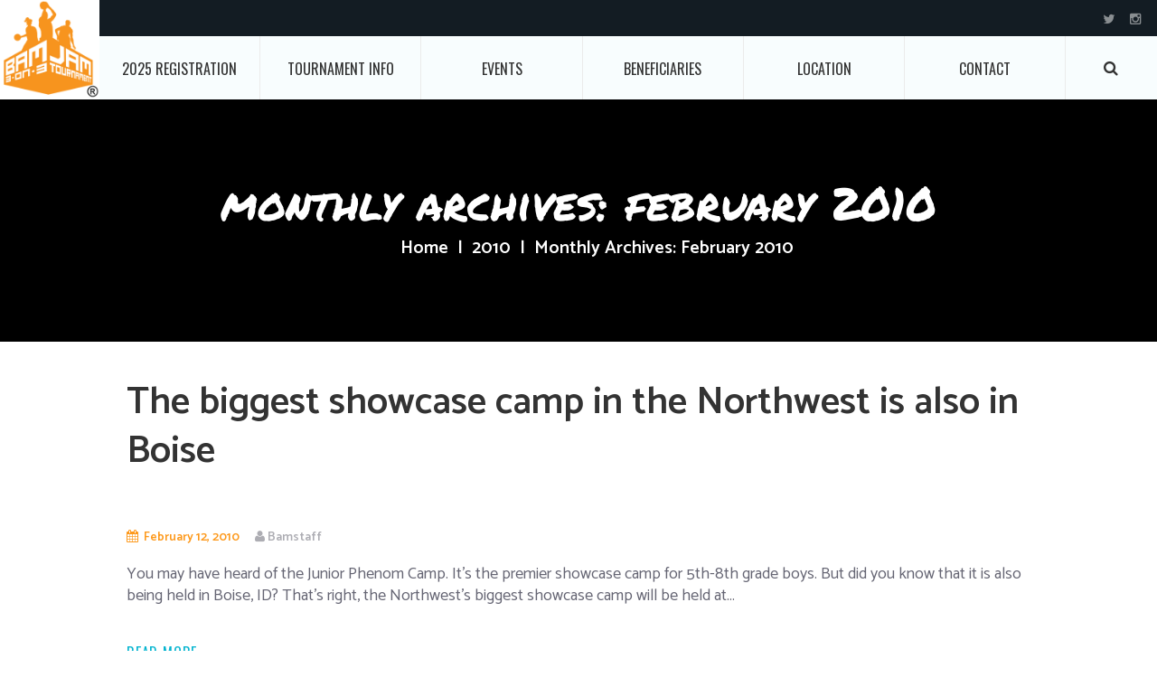

--- FILE ---
content_type: text/html; charset=UTF-8
request_url: https://www.bamjamboise.com/2010/02/
body_size: 8681
content:
<!DOCTYPE html>
<html lang="en-US" class="scheme_original">

<head>
	<title>February 2010 &#8211; BAM Jam 3 on 3 basketball</title>
<meta name='robots' content='max-image-preview:large' />
		<meta charset="UTF-8" />
		<meta name="viewport" content="width=device-width, initial-scale=1, maximum-scale=1">
		<meta name="format-detection" content="telephone=no">
	
		<link rel="profile" href="http://gmpg.org/xfn/11" />
		<link rel="pingback" href="https://www.bamjamboise.com/xmlrpc.php" />
		<link rel='dns-prefetch' href='//fonts.googleapis.com' />
<link rel='dns-prefetch' href='//s.w.org' />
<link rel="alternate" type="application/rss+xml" title="BAM Jam 3 on 3 basketball &raquo; Feed" href="https://www.bamjamboise.com/feed/" />
<link rel="alternate" type="application/rss+xml" title="BAM Jam 3 on 3 basketball &raquo; Comments Feed" href="https://www.bamjamboise.com/comments/feed/" />
		<script type="text/javascript">
			window._wpemojiSettings = {"baseUrl":"https:\/\/s.w.org\/images\/core\/emoji\/13.1.0\/72x72\/","ext":".png","svgUrl":"https:\/\/s.w.org\/images\/core\/emoji\/13.1.0\/svg\/","svgExt":".svg","source":{"concatemoji":"https:\/\/www.bamjamboise.com\/wp-includes\/js\/wp-emoji-release.min.js"}};
			!function(e,a,t){var n,r,o,i=a.createElement("canvas"),p=i.getContext&&i.getContext("2d");function s(e,t){var a=String.fromCharCode;p.clearRect(0,0,i.width,i.height),p.fillText(a.apply(this,e),0,0);e=i.toDataURL();return p.clearRect(0,0,i.width,i.height),p.fillText(a.apply(this,t),0,0),e===i.toDataURL()}function c(e){var t=a.createElement("script");t.src=e,t.defer=t.type="text/javascript",a.getElementsByTagName("head")[0].appendChild(t)}for(o=Array("flag","emoji"),t.supports={everything:!0,everythingExceptFlag:!0},r=0;r<o.length;r++)t.supports[o[r]]=function(e){if(!p||!p.fillText)return!1;switch(p.textBaseline="top",p.font="600 32px Arial",e){case"flag":return s([127987,65039,8205,9895,65039],[127987,65039,8203,9895,65039])?!1:!s([55356,56826,55356,56819],[55356,56826,8203,55356,56819])&&!s([55356,57332,56128,56423,56128,56418,56128,56421,56128,56430,56128,56423,56128,56447],[55356,57332,8203,56128,56423,8203,56128,56418,8203,56128,56421,8203,56128,56430,8203,56128,56423,8203,56128,56447]);case"emoji":return!s([10084,65039,8205,55357,56613],[10084,65039,8203,55357,56613])}return!1}(o[r]),t.supports.everything=t.supports.everything&&t.supports[o[r]],"flag"!==o[r]&&(t.supports.everythingExceptFlag=t.supports.everythingExceptFlag&&t.supports[o[r]]);t.supports.everythingExceptFlag=t.supports.everythingExceptFlag&&!t.supports.flag,t.DOMReady=!1,t.readyCallback=function(){t.DOMReady=!0},t.supports.everything||(n=function(){t.readyCallback()},a.addEventListener?(a.addEventListener("DOMContentLoaded",n,!1),e.addEventListener("load",n,!1)):(e.attachEvent("onload",n),a.attachEvent("onreadystatechange",function(){"complete"===a.readyState&&t.readyCallback()})),(n=t.source||{}).concatemoji?c(n.concatemoji):n.wpemoji&&n.twemoji&&(c(n.twemoji),c(n.wpemoji)))}(window,document,window._wpemojiSettings);
		</script>
		<style type="text/css">
img.wp-smiley,
img.emoji {
	display: inline !important;
	border: none !important;
	box-shadow: none !important;
	height: 1em !important;
	width: 1em !important;
	margin: 0 .07em !important;
	vertical-align: -0.1em !important;
	background: none !important;
	padding: 0 !important;
}
</style>
	<link rel='stylesheet' id='wp-block-library-css'  href='https://www.bamjamboise.com/wp-includes/css/dist/block-library/style.min.css' type='text/css' media='all' />
<link rel='stylesheet' id='kayaking-font-google_fonts-style-css'  href='https://fonts.googleapis.com/css?family=Oswald:300,300italic,400,400italic,700,700italic%7CCatamaran:400,300,600,700%7CPermanent+Marker&#038;subset=latin,latin-ext&#038;rnd=1147978519' type='text/css' media='all' />
<link rel='stylesheet' id='kayaking-fontello-style-css'  href='https://www.bamjamboise.com/wp-content/themes/kayaking/css/fontello/css/fontello.css?rnd=244774605' type='text/css' media='all' />
<link rel='stylesheet' id='kayaking-main-style-css'  href='https://www.bamjamboise.com/wp-content/themes/kayaking-child/style.css?rnd=752831231' type='text/css' media='all' />
<link rel='stylesheet' id='kayaking-animation-style-css'  href='https://www.bamjamboise.com/wp-content/themes/kayaking/fw/css/core.animation.css?rnd=240850511' type='text/css' media='all' />
<link rel='stylesheet' id='kayaking-shortcodes-style-css'  href='https://www.bamjamboise.com/wp-content/themes/kayaking/shortcodes/theme.shortcodes.css?rnd=168353597' type='text/css' media='all' />
<link rel='stylesheet' id='kayaking-theme-style-css'  href='https://www.bamjamboise.com/wp-content/themes/kayaking/css/theme.css?rnd=776224846' type='text/css' media='all' />
<style id='kayaking-theme-style-inline-css' type='text/css'>
  .contacts_wrap .logo img{height:30px}.scheme_original .copyright_wrap_inner{background-color:#131c23}p{font-size:18px}
</style>
<link rel='stylesheet' id='kayaking-responsive-style-css'  href='https://www.bamjamboise.com/wp-content/themes/kayaking/css/responsive.css?rnd=1265950437' type='text/css' media='all' />
<link rel='stylesheet' id='mediaelement-css'  href='https://www.bamjamboise.com/wp-includes/js/mediaelement/mediaelementplayer-legacy.min.css' type='text/css' media='all' />
<link rel='stylesheet' id='wp-mediaelement-css'  href='https://www.bamjamboise.com/wp-includes/js/mediaelement/wp-mediaelement.min.css' type='text/css' media='all' />
<script type='text/javascript' src='https://www.bamjamboise.com/wp-content/themes/kayaking/fw/js/photostack/modernizr.min.js?rnd=1876121088' id='kayaking-core-modernizr-script-js'></script>
<script type='text/javascript' src='https://www.bamjamboise.com/wp-includes/js/jquery/jquery.min.js' id='jquery-core-js'></script>
<script type='text/javascript' src='https://www.bamjamboise.com/wp-includes/js/jquery/jquery-migrate.min.js' id='jquery-migrate-js'></script>
<link rel="https://api.w.org/" href="https://www.bamjamboise.com/wp-json/" /><link rel="EditURI" type="application/rsd+xml" title="RSD" href="https://www.bamjamboise.com/xmlrpc.php?rsd" />
<link rel="wlwmanifest" type="application/wlwmanifest+xml" href="https://www.bamjamboise.com/wp-includes/wlwmanifest.xml" /> 
<meta name="generator" content="WordPress 5.8.12" />
<!-- Global site tag (gtag.js) - Google Analytics -->
<script async src="https://www.googletagmanager.com/gtag/js?id=UA-57804203-1"></script>
<script>
  window.dataLayer = window.dataLayer || [];
  function gtag(){dataLayer.push(arguments);}
  gtag('js', new Date());

  gtag('config', 'UA-57804203-1');
</script>

<!-- Google tag (gtag.js) -->
<script async src="https://www.googletagmanager.com/gtag/js?id=G-RDTHSDS3DB"></script>
<script>
  window.dataLayer = window.dataLayer || [];
  function gtag(){dataLayer.push(arguments);}
  gtag('js', new Date());

  gtag('config', 'G-RDTHSDS3DB');
</script>
<link rel="icon" href="https://www.bamjamboise.com/wp-content/uploads/2017/01/cropped-favicon-32x32.png" sizes="32x32" />
<link rel="icon" href="https://www.bamjamboise.com/wp-content/uploads/2017/01/cropped-favicon-192x192.png" sizes="192x192" />
<link rel="apple-touch-icon" href="https://www.bamjamboise.com/wp-content/uploads/2017/01/cropped-favicon-180x180.png" />
<meta name="msapplication-TileImage" content="https://www.bamjamboise.com/wp-content/uploads/2017/01/cropped-favicon-270x270.png" />
</head>

<body class="archive date kayaking_body body_style_wide body_filled article_style_stretch layout_excerpt template_excerpt scheme_original top_panel_show top_panel_above sidebar_hide sidebar_outer_hide">

	<a id="toc_home" class="sc_anchor" title="Home" data-description="&lt;i&gt;Return to Home&lt;/i&gt; - &lt;br&gt;navigate to home page of the site" data-icon="icon-home" data-url="https://www.bamjamboise.com/" data-separator="yes"></a><a id="toc_top" class="sc_anchor" title="To Top" data-description="&lt;i&gt;Back to top&lt;/i&gt; - &lt;br&gt;scroll to top of the page" data-icon="icon-double-up" data-url="" data-separator="yes"></a>
	
	
	
	<div class="body_wrap">

		
		<div class="page_wrap">

			
		<div class="top_panel_fixed_wrap"></div>

		<header class="top_panel_wrap top_panel_style_6 scheme_original"><div class="contact_logo">
						<div class="logo">
			<a href="https://www.bamjamboise.com/"><img src="https://www.bamjamboise.com/wp-content/uploads/2017/01/cropped-favicon.png" class="logo_main" alt="" width="512" height="512"><img src="https://www.bamjamboise.com/wp-content/uploads/2017/01/cropped-favicon.png" class="logo_fixed" alt="" width="512" height="512"></a>
		</div>
					</div>
			<div class="top_panel_wrap_inner top_panel_inner_style_6 top_panel_position_above">
                
                    <div class="top_panel_top">
                        

<div class="top_panel_top_user_area">
			<div class="top_panel_top_socials">
			<div class="sc_socials sc_socials_type_icons sc_socials_shape_square sc_socials_size_tiny"><div class="sc_socials_item"><a href="https://twitter.com/bamjamboise/" target="_blank" class="social_icons social_twitter"><span class="icon-twitter"></span></a></div><div class="sc_socials_item"><a href="https://www.instagram.com/bam_jam_boise/" target="_blank" class="social_icons social_instagramm"><span class="icon-instagramm"></span></a></div></div>		</div>
				<ul id="menu_user" class="menu_user_nav">
		
	</ul>

</div>                    </div>
                			<div class="top_panel_middle" >
                <div class="menu_main_wrap">
                    <nav class="menu_main_nav_area">
                        <div class="search_wrap search_style_fullscreen search_state_closed top_panel_icon ">
						<div class="search_form_wrap">
							<form role="search" method="get" class="search_form" action="https://www.bamjamboise.com/">
								<button type="submit" class="search_submit icon-search" title="Open search"></button>
								<input type="text" class="search_field" placeholder="Search" value="" name="s" /><a class="search_close icon-cancel"></a></form>
						</div></div><ul id="menu_main" class="menu_main_nav"><li id="menu-item-2851" class="menu-item menu-item-type-custom menu-item-object-custom menu-item-2851"><a href="https://basketball.exposureevents.com/246137/bam-jam-summer-2025/registration">2025 Registration</a></li>
<li id="menu-item-2743" class="menu-item menu-item-type-post_type menu-item-object-page menu-item-has-children menu-item-2743"><a href="https://www.bamjamboise.com/play/tournament-info/">Tournament Info</a>
<ul class="sub-menu">
	<li id="menu-item-743" class="menu-item menu-item-type-post_type menu-item-object-page menu-item-743"><a href="https://www.bamjamboise.com/play/tournament-info/">Tournament Info</a></li>
	<li id="menu-item-2924" class="menu-item menu-item-type-post_type menu-item-object-page menu-item-2924"><a href="https://www.bamjamboise.com/play/competition-level-guidelines/">Competition Level Guidelines</a></li>
	<li id="menu-item-744" class="menu-item menu-item-type-post_type menu-item-object-page menu-item-744"><a href="https://www.bamjamboise.com/play/rules/">Rules</a></li>
	<li id="menu-item-742" class="menu-item menu-item-type-post_type menu-item-object-page menu-item-742"><a href="https://www.bamjamboise.com/play/sportsmanship/">Sportsmanship</a></li>
	<li id="menu-item-746" class="menu-item menu-item-type-post_type menu-item-object-page menu-item-746"><a href="https://www.bamjamboise.com/play/player-change-form/">Player Change Form</a></li>
	<li id="menu-item-741" class="menu-item menu-item-type-post_type menu-item-object-page menu-item-741"><a href="https://www.bamjamboise.com/play/late-registration-details/">Late Registration Details</a></li>
</ul>
</li>
<li id="menu-item-788" class="menu-item menu-item-type-post_type menu-item-object-page menu-item-has-children menu-item-788"><a href="https://www.bamjamboise.com/events/">Events</a>
<ul class="sub-menu">
	<li id="menu-item-2128" class="menu-item menu-item-type-post_type menu-item-object-page menu-item-2128"><a href="https://www.bamjamboise.com/events/center-court/">Center Court</a></li>
	<li id="menu-item-793" class="menu-item menu-item-type-post_type menu-item-object-page menu-item-793"><a href="https://www.bamjamboise.com/events/3-point-challenge/">Fulcrum 3-Point Challenge</a></li>
	<li id="menu-item-796" class="menu-item menu-item-type-post_type menu-item-object-page menu-item-796"><a href="https://www.bamjamboise.com/events/information-booth/">Info Booth</a></li>
	<li id="menu-item-1797" class="menu-item menu-item-type-post_type menu-item-object-page menu-item-1797"><a href="https://www.bamjamboise.com/events/team-check-in/">Team Check-in</a></li>
</ul>
</li>
<li id="menu-item-864" class="menu-item menu-item-type-post_type menu-item-object-page menu-item-864"><a href="https://www.bamjamboise.com/beneficiaries/">Beneficiaries</a></li>
<li id="menu-item-1812" class="menu-item menu-item-type-post_type menu-item-object-page menu-item-1812"><a href="https://www.bamjamboise.com/location/">Location</a></li>
<li id="menu-item-57" class="menu-item menu-item-type-post_type menu-item-object-page menu-item-has-children menu-item-57"><a href="https://www.bamjamboise.com/contact/">Contact</a>
<ul class="sub-menu">
	<li id="menu-item-2751" class="menu-item menu-item-type-custom menu-item-object-custom menu-item-2751"><a href="https://www.getdrip.com/forms/463518612/submissions/new">Receive Updates</a></li>
	<li id="menu-item-1837" class="menu-item menu-item-type-post_type menu-item-object-page menu-item-1837"><a href="https://www.bamjamboise.com/contact/social-media-platforms/">Social Media</a></li>
	<li id="menu-item-1835" class="menu-item menu-item-type-post_type menu-item-object-page menu-item-1835"><a href="https://www.bamjamboise.com/contact/refund-policy/">Refund Policy</a></li>
	<li id="menu-item-1834" class="menu-item menu-item-type-post_type menu-item-object-page menu-item-1834"><a href="https://www.bamjamboise.com/contact/privacy-policy/">Privacy Policy</a></li>
</ul>
</li>
</ul>                    </nav>
                </div>
			</div>

			</div>
		</header>

			<div class="header_mobile">
		<div class="content_wrap">
			<div class="menu_button icon-menu"></div>
					<div class="logo">
			<a href="https://www.bamjamboise.com/"><img src="https://www.bamjamboise.com/wp-content/uploads/2017/01/cropped-favicon.png" class="logo_main" alt="" width="512" height="512"></a>
		</div>
				</div>
		<div class="side_wrap">
			<div class="close">Close</div>
			<div class="panel_top">
				<nav class="menu_main_nav_area">
					<ul id="menu_mobile" class="menu_main_nav"><li class="menu-item menu-item-type-custom menu-item-object-custom menu-item-2851"><a href="https://basketball.exposureevents.com/246137/bam-jam-summer-2025/registration">2025 Registration</a></li>
<li class="menu-item menu-item-type-post_type menu-item-object-page menu-item-has-children menu-item-2743"><a href="https://www.bamjamboise.com/play/tournament-info/">Tournament Info</a>
<ul class="sub-menu">
	<li class="menu-item menu-item-type-post_type menu-item-object-page menu-item-743"><a href="https://www.bamjamboise.com/play/tournament-info/">Tournament Info</a></li>
	<li class="menu-item menu-item-type-post_type menu-item-object-page menu-item-2924"><a href="https://www.bamjamboise.com/play/competition-level-guidelines/">Competition Level Guidelines</a></li>
	<li class="menu-item menu-item-type-post_type menu-item-object-page menu-item-744"><a href="https://www.bamjamboise.com/play/rules/">Rules</a></li>
	<li class="menu-item menu-item-type-post_type menu-item-object-page menu-item-742"><a href="https://www.bamjamboise.com/play/sportsmanship/">Sportsmanship</a></li>
	<li class="menu-item menu-item-type-post_type menu-item-object-page menu-item-746"><a href="https://www.bamjamboise.com/play/player-change-form/">Player Change Form</a></li>
	<li class="menu-item menu-item-type-post_type menu-item-object-page menu-item-741"><a href="https://www.bamjamboise.com/play/late-registration-details/">Late Registration Details</a></li>
</ul>
</li>
<li class="menu-item menu-item-type-post_type menu-item-object-page menu-item-has-children menu-item-788"><a href="https://www.bamjamboise.com/events/">Events</a>
<ul class="sub-menu">
	<li class="menu-item menu-item-type-post_type menu-item-object-page menu-item-2128"><a href="https://www.bamjamboise.com/events/center-court/">Center Court</a></li>
	<li class="menu-item menu-item-type-post_type menu-item-object-page menu-item-793"><a href="https://www.bamjamboise.com/events/3-point-challenge/">Fulcrum 3-Point Challenge</a></li>
	<li class="menu-item menu-item-type-post_type menu-item-object-page menu-item-796"><a href="https://www.bamjamboise.com/events/information-booth/">Info Booth</a></li>
	<li class="menu-item menu-item-type-post_type menu-item-object-page menu-item-1797"><a href="https://www.bamjamboise.com/events/team-check-in/">Team Check-in</a></li>
</ul>
</li>
<li class="menu-item menu-item-type-post_type menu-item-object-page menu-item-864"><a href="https://www.bamjamboise.com/beneficiaries/">Beneficiaries</a></li>
<li class="menu-item menu-item-type-post_type menu-item-object-page menu-item-1812"><a href="https://www.bamjamboise.com/location/">Location</a></li>
<li class="menu-item menu-item-type-post_type menu-item-object-page menu-item-has-children menu-item-57"><a href="https://www.bamjamboise.com/contact/">Contact</a>
<ul class="sub-menu">
	<li class="menu-item menu-item-type-custom menu-item-object-custom menu-item-2751"><a href="https://www.getdrip.com/forms/463518612/submissions/new">Receive Updates</a></li>
	<li class="menu-item menu-item-type-post_type menu-item-object-page menu-item-1837"><a href="https://www.bamjamboise.com/contact/social-media-platforms/">Social Media</a></li>
	<li class="menu-item menu-item-type-post_type menu-item-object-page menu-item-1835"><a href="https://www.bamjamboise.com/contact/refund-policy/">Refund Policy</a></li>
	<li class="menu-item menu-item-type-post_type menu-item-object-page menu-item-1834"><a href="https://www.bamjamboise.com/contact/privacy-policy/">Privacy Policy</a></li>
</ul>
</li>
</ul>				</nav>
							</div>
			
			
			<div class="panel_bottom">
							</div>
		</div>
		<div class="mask"></div>
	</div>

				<div class="top_panel_title top_panel_style_6  title_present breadcrumbs_present scheme_original">
					<div class="top_panel_title_inner top_panel_inner_style_6  title_present_inner breadcrumbs_present_inner" style="background-image: url(https://www.bamjamboise.com/wp-content/uploads/2019/01/top-panel-image.png)">
						<div class="content_wrap">
							<h1 class="page_title">Monthly Archives: February 2010</h1><div class="breadcrumbs"><a class="breadcrumbs_item home" href="https://www.bamjamboise.com/">Home</a><span class="breadcrumbs_delimiter"></span><a class="breadcrumbs_item cat_parent" href="https://www.bamjamboise.com/2010/">2010</a><span class="breadcrumbs_delimiter"></span><span class="breadcrumbs_item current">Monthly Archives: February 2010</span></div>						</div>
					</div>
				</div>
				
			<div class="page_content_wrap page_paddings_yes">

				<div class="content_wrap"><div class="content">		<article class="post_item post_item_excerpt post_featured_center post_format_standard odd post-1033 post type-post status-publish format-standard hentry category-borah-high-school category-junior-phenom-camp category-registration">
			<h2 class="post_title"><a href="https://www.bamjamboise.com/the-biggest-showcase-camp-in-the-northwest-is-also-in-boise/">The biggest showcase camp in the Northwest is also in Boise</a></h2><div class="post_info">
			<span class="post_info_item post_info_posted"> <a href="https://www.bamjamboise.com/the-biggest-showcase-camp-in-the-northwest-is-also-in-boise/" class="post_info_date">February 12, 2010</a></span>
				<span class="post_info_item post_info_posted_by"><a href="https://www.bamjamboise.com/author/bamstaff/" class="post_info_author">Bamstaff</a></span>
	</div>	
			<div class="post_content clearfix">
						
				<div class="post_descr">
				<p>You may have heard of the Junior Phenom Camp. It&#8217;s the premier showcase camp for 5th-8th grade boys. But did you know that it is also being held in Boise, ID? That&#8217;s right, the Northwest&#8217;s biggest showcase camp will be held at...</p><a href="https://www.bamjamboise.com/the-biggest-showcase-camp-in-the-northwest-is-also-in-boise/" class="post_readmore">Read more</a>				</div>

			</div>	<!-- /.post_content -->

		</article>	<!-- /.post_item -->

			<article class="post_item post_item_excerpt post_featured_center post_format_standard even post-1034 post type-post status-publish format-standard hentry category-brackets category-divisions category-event-date category-player-change category-registration category-taco-bell-arena category-title-sponsor category-tshirt">
			<h2 class="post_title"><a href="https://www.bamjamboise.com/team-captains-please-read-2/">Team Captains! Please read</a></h2><div class="post_info">
			<span class="post_info_item post_info_posted"> <a href="https://www.bamjamboise.com/team-captains-please-read-2/" class="post_info_date">February 8, 2010</a></span>
				<span class="post_info_item post_info_posted_by"><a href="https://www.bamjamboise.com/author/bamstaff/" class="post_info_author">Bamstaff</a></span>
	</div>	
			<div class="post_content clearfix">
						
				<div class="post_descr">
				<p>Just a reminder, if you are the team captain (Player 1 on the registration form) you should receive a team verification email. It is absolutely critical that you review the information in this email and make any corrections necessary. The most...</p><a href="https://www.bamjamboise.com/team-captains-please-read-2/" class="post_readmore">Read more</a>				</div>

			</div>	<!-- /.post_content -->

		</article>	<!-- /.post_item -->

			<article class="post_item post_item_excerpt post_featured_center post_format_standard odd post-1035 post type-post status-publish format-standard hentry category-boise-state-university category-taco-bell-arena category-university-of-idaho">
			<h2 class="post_title"><a href="https://www.bamjamboise.com/broncos-vs-vandals/">Broncos vs. Vandals</a></h2><div class="post_info">
			<span class="post_info_item post_info_posted"> <a href="https://www.bamjamboise.com/broncos-vs-vandals/" class="post_info_date">February 5, 2010</a></span>
				<span class="post_info_item post_info_posted_by"><a href="https://www.bamjamboise.com/author/bamstaff/" class="post_info_author">Bamstaff</a></span>
	</div>	
			<div class="post_content clearfix">
						
				<div class="post_descr">
				<p>Would you like to see the Boise State Broncos and Idaho Vandals play at Taco Bell Arena Saturday night? Would you like to do it on the cheap? Then check out the Family 4 Pack which gets you 4 tickets, 4 hot dogs and 4 drinks for only $35! Check...</p><a href="https://www.bamjamboise.com/broncos-vs-vandals/" class="post_readmore">Read more</a>				</div>

			</div>	<!-- /.post_content -->

		</article>	<!-- /.post_item -->

			<article class="post_item post_item_excerpt post_featured_center post_format_standard even post-1036 post type-post status-publish format-standard hentry category-boise-state-university category-mayor-bieter category-sports">
			<h2 class="post_title"><a href="https://www.bamjamboise.com/sports-roundtable/">Sports Roundtable</a></h2><div class="post_info">
			<span class="post_info_item post_info_posted"> <a href="https://www.bamjamboise.com/sports-roundtable/" class="post_info_date">February 2, 2010</a></span>
				<span class="post_info_item post_info_posted_by"><a href="https://www.bamjamboise.com/author/bamstaff/" class="post_info_author">Bamstaff</a></span>
	</div>	
			<div class="post_content clearfix">
						
				<div class="post_descr">
				<p>BAM Jam was thrilled to be a part of Boise Mayor Dave Bieter&#8217;s sports industry discussion last week. It was a great meeting with the mayor, Boise State Broncos, Idaho Stampede, Boise Hawks, Idaho Steelheads and the Humanitarian Bowl. Here...</p><a href="https://www.bamjamboise.com/sports-roundtable/" class="post_readmore">Read more</a>				</div>

			</div>	<!-- /.post_content -->

		</article>	<!-- /.post_item -->

			<article class="post_item post_item_excerpt post_featured_center post_format_standard odd last post-1037 post type-post status-publish format-standard hentry category-fast-eddys category-registration category-sponsors category-taco-bell-arena category-title-sponsor">
			<h2 class="post_title"><a href="https://www.bamjamboise.com/40-days-and-counting-down/">40 days and counting down</a></h2><div class="post_info">
			<span class="post_info_item post_info_posted"> <a href="https://www.bamjamboise.com/40-days-and-counting-down/" class="post_info_date">February 2, 2010</a></span>
				<span class="post_info_item post_info_posted_by"><a href="https://www.bamjamboise.com/author/bamstaff/" class="post_info_author">Bamstaff</a></span>
	</div>	
			<div class="post_content clearfix">
						
				<div class="post_descr">
				<p>The Fast Eddy&#8217;s BAM Jam is only 40 days away! The registration deadline is March 5 or until we run out of space. And with the limited amount of space we have, that is likely to happen. Get your teams together for the coolest basketball...</p><a href="https://www.bamjamboise.com/40-days-and-counting-down/" class="post_readmore">Read more</a>				</div>

			</div>	<!-- /.post_content -->

		</article>	<!-- /.post_item -->

	</div> <!-- </div> class="content"> --></div> <!-- </div> class="content_wrap"> -->			
			</div>		<!-- </.page_content_wrap> -->
			
							<footer class="footer_wrap widget_area scheme_original">
					<div class="footer_wrap_inner widget_area_inner">
						<div class="content_wrap">
							<div class="columns_wrap"><aside id="text-2" class="widget_number_1 column-1_3 widget widget_text"><h2 class="widget_title">BAM Jam Boise</h2>			<div class="textwidget"><a href="https://www.bamjamboise.com/"><img src="https://www.bamjamboise.com/wp-content/uploads/2016/11/bam-jam-logo.png"/></a>


</div>
		</aside><aside id="nav_menu-2" class="widget_number_2 column-1_3 widget widget_nav_menu"><h2 class="widget_title">Site Links</h2><div class="menu-foot-menu-container"><ul id="menu-foot-menu" class="menu"><li id="menu-item-1838" class="menu-item menu-item-type-post_type menu-item-object-page menu-item-1838"><a href="https://www.bamjamboise.com/home/">Home</a></li>
<li id="menu-item-1858" class="menu-item menu-item-type-custom menu-item-object-custom menu-item-1858"><a href="http://register.bamjamboise.com/play">Play</a></li>
<li id="menu-item-1843" class="menu-item menu-item-type-post_type menu-item-object-page current_page_parent menu-item-1843"><a href="https://www.bamjamboise.com/news/">News</a></li>
<li id="menu-item-1846" class="menu-item menu-item-type-post_type menu-item-object-page menu-item-1846"><a href="https://www.bamjamboise.com/volunteer/">Volunteer</a></li>
<li id="menu-item-1841" class="menu-item menu-item-type-post_type menu-item-object-page menu-item-1841"><a href="https://www.bamjamboise.com/events/">Events</a></li>
<li id="menu-item-1845" class="menu-item menu-item-type-post_type menu-item-object-page menu-item-1845"><a href="https://www.bamjamboise.com/sponsors/">Sponsors</a></li>
<li id="menu-item-1839" class="menu-item menu-item-type-post_type menu-item-object-page menu-item-1839"><a href="https://www.bamjamboise.com/beneficiaries/">Beneficiaries</a></li>
<li id="menu-item-1842" class="menu-item menu-item-type-post_type menu-item-object-page menu-item-1842"><a href="https://www.bamjamboise.com/location/">Location</a></li>
<li id="menu-item-1840" class="menu-item menu-item-type-post_type menu-item-object-page menu-item-1840"><a href="https://www.bamjamboise.com/contact/">Contact</a></li>
</ul></div></aside></div>	<!-- /.columns_wrap -->
						</div>	<!-- /.content_wrap -->
					</div>	<!-- /.footer_wrap_inner -->
				</footer>	<!-- /.footer_wrap -->
				 
				<div class="copyright_wrap copyright_style_text  scheme_original">
					<div class="copyright_wrap_inner">
						<div class="content_wrap">
														<div class="copyright_text"><p>BAM Jam Boise © 2019 All Rights Reserved</p></div>
						</div>
					</div>
				</div>
							
		</div>	<!-- /.page_wrap -->

	</div>		<!-- /.body_wrap -->
	
	
	<div id="popup_login" class="popup_wrap popup_login bg_tint_light">
	<a href="#" class="popup_close"></a>
	<div class="form_wrap">
		<div class="form_left">
			<form action="https://www.bamjamboise.com/wp-login.php" method="post" name="login_form" class="popup_form login_form">
				<input type="hidden" name="redirect_to" value="https://www.bamjamboise.com/">
				<div class="popup_form_field login_field iconed_field icon-user"><input type="text" id="log" name="log" value="" placeholder="Login or Email"></div>
				<div class="popup_form_field password_field iconed_field icon-lock"><input type="password" id="password" name="pwd" value="" placeholder="Password"></div>
				<div class="popup_form_field remember_field">
					<a href="https://www.bamjamboise.com/wp-login.php?action=lostpassword&#038;redirect_to=https%3A%2F%2Fwww.bamjamboise.com%2F40-days-and-counting-down%2F" class="forgot_password">Forgot password?</a>
					<input type="checkbox" value="forever" id="rememberme" name="rememberme">
					<label for="rememberme">Remember me</label>
				</div>
				<div class="popup_form_field submit_field"><input type="submit" class="submit_button" value="Login"></div>
			</form>
		</div>
		<div class="form_right">
			<div class="login_socials_title">You can login using your social profile</div>
			<div class="login_socials_list">
				<div class="sc_socials sc_socials_type_icons sc_socials_shape_round sc_socials_size_tiny"><div class="sc_socials_item"><a href="#" target="_blank" class="social_icons social_facebook"><span class="icon-facebook"></span></a></div><div class="sc_socials_item"><a href="#" target="_blank" class="social_icons social_twitter"><span class="icon-twitter"></span></a></div><div class="sc_socials_item"><a href="#" target="_blank" class="social_icons social_gplus"><span class="icon-gplus"></span></a></div></div>			</div>
			<div class="login_socials_problem"><a href="#">Problem with login?</a></div>
			<div class="result message_block"></div>
		</div>
	</div>	<!-- /.login_wrap -->
</div>		<!-- /.popup_login -->
<a href="#" class="scroll_to_top icon-up" title="Scroll to top"></a><div class="custom_html_section"></div><script type="text/javascript">if (typeof KAYAKING_STORAGE == 'undefined') var KAYAKING_STORAGE = {};if (KAYAKING_STORAGE['theme_font']=='') KAYAKING_STORAGE['theme_font'] = 'Catamaran';KAYAKING_STORAGE['theme_color'] = '#333333';KAYAKING_STORAGE['theme_bg_color'] = '#ffffff';</script><script type="text/javascript">if (typeof KAYAKING_STORAGE == 'undefined') var KAYAKING_STORAGE = {};KAYAKING_STORAGE["strings"] = {ajax_error: 			"Invalid server answer",bookmark_add: 		"Add the bookmark",bookmark_added:		"Current page has been successfully added to the bookmarks. You can see it in the right panel on the tab &#039;Bookmarks&#039;",bookmark_del: 		"Delete this bookmark",bookmark_title:		"Enter bookmark title",bookmark_exists:		"Current page already exists in the bookmarks list",search_error:		"Error occurs in AJAX search! Please, type your query and press search icon for the traditional search way.",email_confirm:		"On the e-mail address &quot;%s&quot; we sent a confirmation email. Please, open it and click on the link.",reviews_vote:		"Thanks for your vote! New average rating is:",reviews_error:		"Error saving your vote! Please, try again later.",error_like:			"Error saving your like! Please, try again later.",error_global:		"Global error text",name_empty:			"The name can&#039;t be empty",name_long:			"Too long name",email_empty:			"Too short (or empty) email address",email_long:			"Too long email address",email_not_valid:		"Invalid email address",subject_empty:		"The subject can&#039;t be empty",subject_long:		"Too long subject",text_empty:			"The message text can&#039;t be empty",text_long:			"Too long message text",send_complete:		"Send message complete!",send_error:			"Transmit failed!",login_empty:			"The Login field can&#039;t be empty",login_long:			"Too long login field",login_success:		"Login success! The page will be reloaded in 3 sec.",login_failed:		"Login failed!",password_empty:		"The password can&#039;t be empty and shorter then 4 characters",password_long:		"Too long password",password_not_equal:	"The passwords in both fields are not equal",registration_success:"Registration success! Please log in!",registration_failed:	"Registration failed!",geocode_error:		"Geocode was not successful for the following reason:",googlemap_not_avail:	"Google map API not available!",editor_save_success:	"Post content saved!",editor_save_error:	"Error saving post data!",editor_delete_post:	"You really want to delete the current post?",editor_delete_post_header:"Delete post",editor_delete_success:	"Post deleted!",editor_delete_error:		"Error deleting post!",editor_caption_cancel:	"Cancel",editor_caption_close:	"Close"};</script><script type="text/javascript">if (typeof KAYAKING_STORAGE == 'undefined') var KAYAKING_STORAGE = {};KAYAKING_STORAGE['ajax_url']			 = 'https://www.bamjamboise.com/wp-admin/admin-ajax.php';KAYAKING_STORAGE['ajax_nonce']		 = 'f32ba5bac0';KAYAKING_STORAGE['site_url']			= 'https://www.bamjamboise.com';KAYAKING_STORAGE['vc_edit_mode']		= false;KAYAKING_STORAGE['theme_font']		= 'Catamaran';KAYAKING_STORAGE['theme_color']		= '#333333';KAYAKING_STORAGE['theme_bg_color']	= '#ffffff';KAYAKING_STORAGE['slider_height']	= 100;KAYAKING_STORAGE['system_message']	= {message: '',status: '',header: ''};KAYAKING_STORAGE['user_logged_in']	= false;KAYAKING_STORAGE['toc_menu']		= 'float';KAYAKING_STORAGE['toc_menu_home']	= true;KAYAKING_STORAGE['toc_menu_top']	= true;KAYAKING_STORAGE['menu_fixed']		= true;KAYAKING_STORAGE['menu_mobile']	= 1024;KAYAKING_STORAGE['menu_slider']     = true;KAYAKING_STORAGE['menu_cache']	= false;KAYAKING_STORAGE['demo_time']		= 0;KAYAKING_STORAGE['media_elements_enabled'] = true;KAYAKING_STORAGE['ajax_search_enabled'] 	= true;KAYAKING_STORAGE['ajax_search_min_length']	= 3;KAYAKING_STORAGE['ajax_search_delay']		= 200;KAYAKING_STORAGE['css_animation']      = true;KAYAKING_STORAGE['menu_animation_in']  = 'fadeIn';KAYAKING_STORAGE['menu_animation_out'] = 'fadeOut';KAYAKING_STORAGE['popup_engine']	= 'magnific';KAYAKING_STORAGE['email_mask']		= '^([a-zA-Z0-9_\-]+\.)*[a-zA-Z0-9_\-]+@[a-z0-9_\-]+(\.[a-z0-9_\-]+)*\.[a-z]{2,6}$';KAYAKING_STORAGE['contacts_maxlength']	= 1000;KAYAKING_STORAGE['comments_maxlength']	= 1000;KAYAKING_STORAGE['remember_visitors_settings']	= false;KAYAKING_STORAGE['admin_mode']			= false;KAYAKING_STORAGE['isotope_resize_delta']	= 0.3;KAYAKING_STORAGE['error_message_box']	= null;KAYAKING_STORAGE['viewmore_busy']		= false;KAYAKING_STORAGE['video_resize_inited']	= false;KAYAKING_STORAGE['top_panel_height']		= 0;</script><link property="stylesheet" rel='stylesheet' id='kayaking-messages-style-css'  href='https://www.bamjamboise.com/wp-content/themes/kayaking/fw/js/core.messages/core.messages.css?rnd=737173567' type='text/css' media='all' />
<link property="stylesheet" rel='stylesheet' id='kayaking-magnific-style-css'  href='https://www.bamjamboise.com/wp-content/themes/kayaking/fw/js/magnific/magnific-popup.css?rnd=941612431' type='text/css' media='all' />
<script type='text/javascript' src='https://www.bamjamboise.com/wp-content/themes/kayaking/fw/js/superfish.js?rnd=1870827967' id='superfish-js'></script>
<script type='text/javascript' src='https://www.bamjamboise.com/wp-content/themes/kayaking/fw/js/jquery.slidemenu.js?rnd=937752340' id='kayaking-slidemenu-script-js'></script>
<script type='text/javascript' src='https://www.bamjamboise.com/wp-content/themes/kayaking/fw/js/core.utils.js?rnd=708845680' id='kayaking-core-utils-script-js'></script>
<script type='text/javascript' src='https://www.bamjamboise.com/wp-content/themes/kayaking/fw/js/core.init.js?rnd=876929124' id='kayaking-core-init-script-js'></script>
<script type='text/javascript' src='https://www.bamjamboise.com/wp-content/themes/kayaking/js/theme.init.js?rnd=1478371558' id='kayaking-theme-init-script-js'></script>
<script type='text/javascript' id='mediaelement-core-js-before'>
var mejsL10n = {"language":"en","strings":{"mejs.download-file":"Download File","mejs.install-flash":"You are using a browser that does not have Flash player enabled or installed. Please turn on your Flash player plugin or download the latest version from https:\/\/get.adobe.com\/flashplayer\/","mejs.fullscreen":"Fullscreen","mejs.play":"Play","mejs.pause":"Pause","mejs.time-slider":"Time Slider","mejs.time-help-text":"Use Left\/Right Arrow keys to advance one second, Up\/Down arrows to advance ten seconds.","mejs.live-broadcast":"Live Broadcast","mejs.volume-help-text":"Use Up\/Down Arrow keys to increase or decrease volume.","mejs.unmute":"Unmute","mejs.mute":"Mute","mejs.volume-slider":"Volume Slider","mejs.video-player":"Video Player","mejs.audio-player":"Audio Player","mejs.captions-subtitles":"Captions\/Subtitles","mejs.captions-chapters":"Chapters","mejs.none":"None","mejs.afrikaans":"Afrikaans","mejs.albanian":"Albanian","mejs.arabic":"Arabic","mejs.belarusian":"Belarusian","mejs.bulgarian":"Bulgarian","mejs.catalan":"Catalan","mejs.chinese":"Chinese","mejs.chinese-simplified":"Chinese (Simplified)","mejs.chinese-traditional":"Chinese (Traditional)","mejs.croatian":"Croatian","mejs.czech":"Czech","mejs.danish":"Danish","mejs.dutch":"Dutch","mejs.english":"English","mejs.estonian":"Estonian","mejs.filipino":"Filipino","mejs.finnish":"Finnish","mejs.french":"French","mejs.galician":"Galician","mejs.german":"German","mejs.greek":"Greek","mejs.haitian-creole":"Haitian Creole","mejs.hebrew":"Hebrew","mejs.hindi":"Hindi","mejs.hungarian":"Hungarian","mejs.icelandic":"Icelandic","mejs.indonesian":"Indonesian","mejs.irish":"Irish","mejs.italian":"Italian","mejs.japanese":"Japanese","mejs.korean":"Korean","mejs.latvian":"Latvian","mejs.lithuanian":"Lithuanian","mejs.macedonian":"Macedonian","mejs.malay":"Malay","mejs.maltese":"Maltese","mejs.norwegian":"Norwegian","mejs.persian":"Persian","mejs.polish":"Polish","mejs.portuguese":"Portuguese","mejs.romanian":"Romanian","mejs.russian":"Russian","mejs.serbian":"Serbian","mejs.slovak":"Slovak","mejs.slovenian":"Slovenian","mejs.spanish":"Spanish","mejs.swahili":"Swahili","mejs.swedish":"Swedish","mejs.tagalog":"Tagalog","mejs.thai":"Thai","mejs.turkish":"Turkish","mejs.ukrainian":"Ukrainian","mejs.vietnamese":"Vietnamese","mejs.welsh":"Welsh","mejs.yiddish":"Yiddish"}};
</script>
<script type='text/javascript' src='https://www.bamjamboise.com/wp-includes/js/mediaelement/mediaelement-and-player.min.js' id='mediaelement-core-js'></script>
<script type='text/javascript' src='https://www.bamjamboise.com/wp-includes/js/mediaelement/mediaelement-migrate.min.js' id='mediaelement-migrate-js'></script>
<script type='text/javascript' id='mediaelement-js-extra'>
/* <![CDATA[ */
var _wpmejsSettings = {"pluginPath":"\/wp-includes\/js\/mediaelement\/","classPrefix":"mejs-","stretching":"responsive"};
/* ]]> */
</script>
<script type='text/javascript' src='https://www.bamjamboise.com/wp-includes/js/mediaelement/wp-mediaelement.min.js' id='wp-mediaelement-js'></script>
<script type='text/javascript' src='https://www.bamjamboise.com/wp-content/themes/kayaking/fw/js/core.debug.js?rnd=1204275734' id='kayaking-core-debug-script-js'></script>
<script type='text/javascript' src='https://www.bamjamboise.com/wp-includes/js/wp-embed.min.js' id='wp-embed-js'></script>
<script type='text/javascript' src='https://www.bamjamboise.com/wp-content/themes/kayaking/shortcodes/theme.shortcodes.js?rnd=586681658' id='kayaking-shortcodes-script-js'></script>
<script type='text/javascript' src='https://www.bamjamboise.com/wp-content/themes/kayaking/fw/js/core.messages/core.messages.js?rnd=2007882813' id='kayaking-messages-script-js'></script>
<script type='text/javascript' src='https://www.bamjamboise.com/wp-content/themes/kayaking/fw/js/magnific/jquery.magnific-popup.min.js?rnd=1898989302' id='kayaking-magnific-script-js'></script>

</body>
</html>

--- FILE ---
content_type: text/css
request_url: https://www.bamjamboise.com/wp-content/themes/kayaking-child/style.css?rnd=752831231
body_size: 345
content:
@charset 'utf-8';
/*
  Theme Name: Kayaking Child
  Theme URI: http://kayaking.ancorathemes.com/
  Description: Kayaking - Multipurpose and Multiskin Responsive Wordpress theme
  Author: AncoraThemes
  Author URI: http://ancorathemes.com/
  Template: kayaking
  Version: 1.0
  Tags: light, responsive-layout, flexible-header, accessibility-ready, custom-background, custom-colors, custom-header, custom-menu, featured-image-header, featured-images, full-width-template, microformats, post-formats, theme-options, threaded-comments, translation-ready
  Text Domain:  kayaking
*/

@import url("../kayaking/style.css");


/* =Theme customization starts here
-------------------------------------------------------------- */
.scheme_original .top_panel_title_inner{
    background-size:cover;
}
.page_content_wrap{
    padding: 3.2em 0 7em;
}
.home .page_content_wrap{
    padding:0;
}
body.blog .content_wrap .content{
    padding:30px 0;
}
.sc_table table.bam-jam-table,
.sc_table table.bam-jam-table th{
    text-align:left;
}
.scheme_original .sc_table table.bam-jam-table tr:first-child th{
    background-color:#dd7126;
}

--- FILE ---
content_type: text/css
request_url: https://www.bamjamboise.com/wp-content/themes/kayaking/css/theme.css?rnd=776224846
body_size: 29058
content:
/*
Attention! Do not modify this .css-file!
Please, make all necessary changes in the corresponding .less-file!
*/
@charset "utf-8";

body {
  font-family: "Catamaran", sans-serif;
  font-size: 16px;
  line-height: 1.5em;
  font-weight: 400;
}
.scheme_original .body_wrap {
  color: #656573;
}
.scheme_yellow .body_wrap {
  color: #656573;
}
.scheme_red .body_wrap {
  color: #656573;
}
.scheme_green .body_wrap {
  color: #656573;
}
h1 {
  font-size: 3em;
  line-height: 1.3em;
  font-weight: 700;
  margin-top: 0.5em;
  margin-bottom: 1.15em;
}
h2 {
  font-size: 2.625em;
  line-height: 1.3em;
  font-weight: 600;
  margin-top: 0.5em;
  margin-bottom: 0.5em;
}
h3 {
  font-size: 2.25em;
  line-height: 1.3em;
  font-weight: 600;
  margin-top: 0.5em;
  margin-bottom: 0.5em;
}
h4 {
  font-size: 2em;
  line-height: 1.3em;
  font-weight: 600;
  margin-top: 0.5em;
  margin-bottom: 0.5em;
}
h5 {
  font-family: "Oswald", sans-serif;
  font-size: 1.3125em;
  line-height: 1.3em;
  font-weight: 400;
  margin-top: 0.5em;
  margin-bottom: 0.5em;
}
h6 {
  font-size: 1em;
  line-height: 1.3em;
  font-weight: 600;
  margin-top: 0.5em;
  margin-bottom: 0.5em;
}
.scheme_original h1,
.scheme_original h2,
.scheme_original h3,
.scheme_original h5,
.scheme_original h6,
.scheme_original h1 a,
.scheme_original h2 a,
.scheme_original h3 a,
.scheme_original h5 a,
.scheme_original h6 a {
  color: #333333;
}
.scheme_yellow h1,
.scheme_yellow h2,
.scheme_yellow h3,
.scheme_yellow h5,
.scheme_yellow h6,
.scheme_yellow h1 a,
.scheme_yellow h2 a,
.scheme_yellow h3 a,
.scheme_yellow h5 a,
.scheme_yellow h6 a {
  color: #333333;
}
.scheme_red h1,
.scheme_red h2,
.scheme_red h3,
.scheme_red h5,
.scheme_red h6,
.scheme_red h1 a,
.scheme_red h2 a,
.scheme_red h3 a,
.scheme_red h5 a,
.scheme_red h6 a {
  color: #333333;
}
.scheme_green h1,
.scheme_green h2,
.scheme_green h3,
.scheme_green h5,
.scheme_green h6,
.scheme_green h1 a,
.scheme_green h2 a,
.scheme_green h3 a,
.scheme_green h5 a,
.scheme_green h6 a {
  color: #333333;
}
.scheme_original h4,
.scheme_original h4 a {
  color: #fd991c;
}
.scheme_yellow h4,
.scheme_yellow h4 a {
  color: #a1c048;
}
.scheme_red h4,
.scheme_red h4 a {
  color: #64a4c5;
}
.scheme_green h4,
.scheme_green h4 a {
  color: #e4c964;
}
.scheme_original h5,
.scheme_original h5 a {
  color: #07b5d0;
}
.scheme_yellow h5,
.scheme_yellow h5 a {
  color: #ebce04;
}
.scheme_red h5,
.scheme_red h5 a {
  color: #d52b38;
}
.scheme_green h5,
.scheme_green h5 a {
  color: #63c1a6;
}
.scheme_original a {
  color: #07b5d0;
}
.scheme_yellow a {
  color: #ebce04;
}
.scheme_red a {
  color: #d52b38;
}
.scheme_green a {
  color: #63c1a6;
}
.scheme_original a:hover {
  color: #fd991c;
}
.scheme_yellow a:hover {
  color: #a1c048;
}
.scheme_red a:hover {
  color: #64a4c5;
}
.scheme_green a:hover {
  color: #e4c964;
}
.scheme_original blockquote {
  background-color: #f1f5f8;
}
.scheme_yellow blockquote {
  background-color: #f1f5f8;
}
.scheme_red blockquote {
  background-color: #f1f5f8;
}
.scheme_green blockquote {
  background-color: #f1f5f8;
}
.scheme_original blockquote:before {
  color: #fd991c;
}
.scheme_yellow blockquote:before {
  color: #a1c048;
}
.scheme_red blockquote:before {
  color: #64a4c5;
}
.scheme_green blockquote:before {
  color: #e4c964;
}
.scheme_original .sc_quote_title {
  color: #07b5d0;
}
.scheme_yellow .sc_quote_title {
  color: #ebce04;
}
.scheme_red .sc_quote_title {
  color: #d52b38;
}
.scheme_green .sc_quote_title {
  color: #63c1a6;
}
.scheme_original blockquote,
.scheme_original blockquote p {
  color: #333333;
}
.scheme_yellow blockquote,
.scheme_yellow blockquote p {
  color: #333333;
}
.scheme_red blockquote,
.scheme_red blockquote p {
  color: #333333;
}
.scheme_green blockquote,
.scheme_green blockquote p {
  color: #333333;
}
.scheme_original b,
.scheme_original strong {
  color: #333333;
}
.scheme_yellow b,
.scheme_yellow strong {
  color: #333333;
}
.scheme_red b,
.scheme_red strong {
  color: #333333;
}
.scheme_green b,
.scheme_green strong {
  color: #333333;
}
.scheme_original .accent1 {
  color: #07b5d0;
}
.scheme_yellow .accent1 {
  color: #ebce04;
}
.scheme_red .accent1 {
  color: #d52b38;
}
.scheme_green .accent1 {
  color: #63c1a6;
}
.scheme_original .accent1_bgc {
  background-color: #07b5d0;
}
.scheme_yellow .accent1_bgc {
  background-color: #ebce04;
}
.scheme_red .accent1_bgc {
  background-color: #d52b38;
}
.scheme_green .accent1_bgc {
  background-color: #63c1a6;
}
.scheme_original .accent1_bg {
  background: #07b5d0;
}
.scheme_yellow .accent1_bg {
  background: #ebce04;
}
.scheme_red .accent1_bg {
  background: #d52b38;
}
.scheme_green .accent1_bg {
  background: #63c1a6;
}
.scheme_original .accent1_border {
  border-color: #07b5d0;
}
.scheme_yellow .accent1_border {
  border-color: #ebce04;
}
.scheme_red .accent1_border {
  border-color: #d52b38;
}
.scheme_green .accent1_border {
  border-color: #63c1a6;
}
.scheme_original a.accent1:hover {
  color: #fd991c;
}
.scheme_yellow a.accent1:hover {
  color: #a1c048;
}
.scheme_red a.accent1:hover {
  color: #64a4c5;
}
.scheme_green a.accent1:hover {
  color: #e4c964;
}
.scheme_original .post_content.ih-item.circle.effect1.colored .info,
.scheme_original .post_content.ih-item.circle.effect2.colored .info,
.scheme_original .post_content.ih-item.circle.effect3.colored .info,
.scheme_original .post_content.ih-item.circle.effect4.colored .info,
.scheme_original .post_content.ih-item.circle.effect5.colored .info .info-back,
.scheme_original .post_content.ih-item.circle.effect6.colored .info,
.scheme_original .post_content.ih-item.circle.effect7.colored .info,
.scheme_original .post_content.ih-item.circle.effect8.colored .info,
.scheme_original .post_content.ih-item.circle.effect9.colored .info,
.scheme_original .post_content.ih-item.circle.effect10.colored .info,
.scheme_original .post_content.ih-item.circle.effect11.colored .info,
.scheme_original .post_content.ih-item.circle.effect12.colored .info,
.scheme_original .post_content.ih-item.circle.effect13.colored .info,
.scheme_original .post_content.ih-item.circle.effect14.colored .info,
.scheme_original .post_content.ih-item.circle.effect15.colored .info,
.scheme_original .post_content.ih-item.circle.effect16.colored .info,
.scheme_original .post_content.ih-item.circle.effect18.colored .info .info-back,
.scheme_original .post_content.ih-item.circle.effect19.colored .info,
.scheme_original .post_content.ih-item.circle.effect20.colored .info .info-back,
.scheme_original .post_content.ih-item.square.effect1.colored .info,
.scheme_original .post_content.ih-item.square.effect2.colored .info,
.scheme_original .post_content.ih-item.square.effect3.colored .info,
.scheme_original .post_content.ih-item.square.effect4.colored .mask1,
.scheme_original .post_content.ih-item.square.effect4.colored .mask2,
.scheme_original .post_content.ih-item.square.effect5.colored .info,
.scheme_original .post_content.ih-item.square.effect6.colored .info,
.scheme_original .post_content.ih-item.square.effect7.colored .info,
.scheme_original .post_content.ih-item.square.effect8.colored .info,
.scheme_original .post_content.ih-item.square.effect9.colored .info .info-back,
.scheme_original .post_content.ih-item.square.effect10.colored .info,
.scheme_original .post_content.ih-item.square.effect11.colored .info,
.scheme_original .post_content.ih-item.square.effect12.colored .info,
.scheme_original .post_content.ih-item.square.effect13.colored .info,
.scheme_original .post_content.ih-item.square.effect14.colored .info,
.scheme_original .post_content.ih-item.square.effect15.colored .info,
.scheme_original .post_content.ih-item.circle.effect20.colored .info .info-back,
.scheme_original .post_content.ih-item.square.effect_book.colored .info {
  background: #07b5d0;
}
.scheme_yellow .post_content.ih-item.circle.effect1.colored .info,
.scheme_yellow .post_content.ih-item.circle.effect2.colored .info,
.scheme_yellow .post_content.ih-item.circle.effect3.colored .info,
.scheme_yellow .post_content.ih-item.circle.effect4.colored .info,
.scheme_yellow .post_content.ih-item.circle.effect5.colored .info .info-back,
.scheme_yellow .post_content.ih-item.circle.effect6.colored .info,
.scheme_yellow .post_content.ih-item.circle.effect7.colored .info,
.scheme_yellow .post_content.ih-item.circle.effect8.colored .info,
.scheme_yellow .post_content.ih-item.circle.effect9.colored .info,
.scheme_yellow .post_content.ih-item.circle.effect10.colored .info,
.scheme_yellow .post_content.ih-item.circle.effect11.colored .info,
.scheme_yellow .post_content.ih-item.circle.effect12.colored .info,
.scheme_yellow .post_content.ih-item.circle.effect13.colored .info,
.scheme_yellow .post_content.ih-item.circle.effect14.colored .info,
.scheme_yellow .post_content.ih-item.circle.effect15.colored .info,
.scheme_yellow .post_content.ih-item.circle.effect16.colored .info,
.scheme_yellow .post_content.ih-item.circle.effect18.colored .info .info-back,
.scheme_yellow .post_content.ih-item.circle.effect19.colored .info,
.scheme_yellow .post_content.ih-item.circle.effect20.colored .info .info-back,
.scheme_yellow .post_content.ih-item.square.effect1.colored .info,
.scheme_yellow .post_content.ih-item.square.effect2.colored .info,
.scheme_yellow .post_content.ih-item.square.effect3.colored .info,
.scheme_yellow .post_content.ih-item.square.effect4.colored .mask1,
.scheme_yellow .post_content.ih-item.square.effect4.colored .mask2,
.scheme_yellow .post_content.ih-item.square.effect5.colored .info,
.scheme_yellow .post_content.ih-item.square.effect6.colored .info,
.scheme_yellow .post_content.ih-item.square.effect7.colored .info,
.scheme_yellow .post_content.ih-item.square.effect8.colored .info,
.scheme_yellow .post_content.ih-item.square.effect9.colored .info .info-back,
.scheme_yellow .post_content.ih-item.square.effect10.colored .info,
.scheme_yellow .post_content.ih-item.square.effect11.colored .info,
.scheme_yellow .post_content.ih-item.square.effect12.colored .info,
.scheme_yellow .post_content.ih-item.square.effect13.colored .info,
.scheme_yellow .post_content.ih-item.square.effect14.colored .info,
.scheme_yellow .post_content.ih-item.square.effect15.colored .info,
.scheme_yellow .post_content.ih-item.circle.effect20.colored .info .info-back,
.scheme_yellow .post_content.ih-item.square.effect_book.colored .info {
  background: #ebce04;
}
.scheme_red .post_content.ih-item.circle.effect1.colored .info,
.scheme_red .post_content.ih-item.circle.effect2.colored .info,
.scheme_red .post_content.ih-item.circle.effect3.colored .info,
.scheme_red .post_content.ih-item.circle.effect4.colored .info,
.scheme_red .post_content.ih-item.circle.effect5.colored .info .info-back,
.scheme_red .post_content.ih-item.circle.effect6.colored .info,
.scheme_red .post_content.ih-item.circle.effect7.colored .info,
.scheme_red .post_content.ih-item.circle.effect8.colored .info,
.scheme_red .post_content.ih-item.circle.effect9.colored .info,
.scheme_red .post_content.ih-item.circle.effect10.colored .info,
.scheme_red .post_content.ih-item.circle.effect11.colored .info,
.scheme_red .post_content.ih-item.circle.effect12.colored .info,
.scheme_red .post_content.ih-item.circle.effect13.colored .info,
.scheme_red .post_content.ih-item.circle.effect14.colored .info,
.scheme_red .post_content.ih-item.circle.effect15.colored .info,
.scheme_red .post_content.ih-item.circle.effect16.colored .info,
.scheme_red .post_content.ih-item.circle.effect18.colored .info .info-back,
.scheme_red .post_content.ih-item.circle.effect19.colored .info,
.scheme_red .post_content.ih-item.circle.effect20.colored .info .info-back,
.scheme_red .post_content.ih-item.square.effect1.colored .info,
.scheme_red .post_content.ih-item.square.effect2.colored .info,
.scheme_red .post_content.ih-item.square.effect3.colored .info,
.scheme_red .post_content.ih-item.square.effect4.colored .mask1,
.scheme_red .post_content.ih-item.square.effect4.colored .mask2,
.scheme_red .post_content.ih-item.square.effect5.colored .info,
.scheme_red .post_content.ih-item.square.effect6.colored .info,
.scheme_red .post_content.ih-item.square.effect7.colored .info,
.scheme_red .post_content.ih-item.square.effect8.colored .info,
.scheme_red .post_content.ih-item.square.effect9.colored .info .info-back,
.scheme_red .post_content.ih-item.square.effect10.colored .info,
.scheme_red .post_content.ih-item.square.effect11.colored .info,
.scheme_red .post_content.ih-item.square.effect12.colored .info,
.scheme_red .post_content.ih-item.square.effect13.colored .info,
.scheme_red .post_content.ih-item.square.effect14.colored .info,
.scheme_red .post_content.ih-item.square.effect15.colored .info,
.scheme_red .post_content.ih-item.circle.effect20.colored .info .info-back,
.scheme_red .post_content.ih-item.square.effect_book.colored .info {
  background: #d52b38;
}
.scheme_green .post_content.ih-item.circle.effect1.colored .info,
.scheme_green .post_content.ih-item.circle.effect2.colored .info,
.scheme_green .post_content.ih-item.circle.effect3.colored .info,
.scheme_green .post_content.ih-item.circle.effect4.colored .info,
.scheme_green .post_content.ih-item.circle.effect5.colored .info .info-back,
.scheme_green .post_content.ih-item.circle.effect6.colored .info,
.scheme_green .post_content.ih-item.circle.effect7.colored .info,
.scheme_green .post_content.ih-item.circle.effect8.colored .info,
.scheme_green .post_content.ih-item.circle.effect9.colored .info,
.scheme_green .post_content.ih-item.circle.effect10.colored .info,
.scheme_green .post_content.ih-item.circle.effect11.colored .info,
.scheme_green .post_content.ih-item.circle.effect12.colored .info,
.scheme_green .post_content.ih-item.circle.effect13.colored .info,
.scheme_green .post_content.ih-item.circle.effect14.colored .info,
.scheme_green .post_content.ih-item.circle.effect15.colored .info,
.scheme_green .post_content.ih-item.circle.effect16.colored .info,
.scheme_green .post_content.ih-item.circle.effect18.colored .info .info-back,
.scheme_green .post_content.ih-item.circle.effect19.colored .info,
.scheme_green .post_content.ih-item.circle.effect20.colored .info .info-back,
.scheme_green .post_content.ih-item.square.effect1.colored .info,
.scheme_green .post_content.ih-item.square.effect2.colored .info,
.scheme_green .post_content.ih-item.square.effect3.colored .info,
.scheme_green .post_content.ih-item.square.effect4.colored .mask1,
.scheme_green .post_content.ih-item.square.effect4.colored .mask2,
.scheme_green .post_content.ih-item.square.effect5.colored .info,
.scheme_green .post_content.ih-item.square.effect6.colored .info,
.scheme_green .post_content.ih-item.square.effect7.colored .info,
.scheme_green .post_content.ih-item.square.effect8.colored .info,
.scheme_green .post_content.ih-item.square.effect9.colored .info .info-back,
.scheme_green .post_content.ih-item.square.effect10.colored .info,
.scheme_green .post_content.ih-item.square.effect11.colored .info,
.scheme_green .post_content.ih-item.square.effect12.colored .info,
.scheme_green .post_content.ih-item.square.effect13.colored .info,
.scheme_green .post_content.ih-item.square.effect14.colored .info,
.scheme_green .post_content.ih-item.square.effect15.colored .info,
.scheme_green .post_content.ih-item.circle.effect20.colored .info .info-back,
.scheme_green .post_content.ih-item.square.effect_book.colored .info {
  background: #63c1a6;
}
.scheme_original .post_content.ih-item.circle.effect1.colored .info,
.scheme_original .post_content.ih-item.circle.effect2.colored .info,
.scheme_original .post_content.ih-item.circle.effect3.colored .info,
.scheme_original .post_content.ih-item.circle.effect4.colored .info,
.scheme_original .post_content.ih-item.circle.effect5.colored .info .info-back,
.scheme_original .post_content.ih-item.circle.effect6.colored .info,
.scheme_original .post_content.ih-item.circle.effect7.colored .info,
.scheme_original .post_content.ih-item.circle.effect8.colored .info,
.scheme_original .post_content.ih-item.circle.effect9.colored .info,
.scheme_original .post_content.ih-item.circle.effect10.colored .info,
.scheme_original .post_content.ih-item.circle.effect11.colored .info,
.scheme_original .post_content.ih-item.circle.effect12.colored .info,
.scheme_original .post_content.ih-item.circle.effect13.colored .info,
.scheme_original .post_content.ih-item.circle.effect14.colored .info,
.scheme_original .post_content.ih-item.circle.effect15.colored .info,
.scheme_original .post_content.ih-item.circle.effect16.colored .info,
.scheme_original .post_content.ih-item.circle.effect18.colored .info .info-back,
.scheme_original .post_content.ih-item.circle.effect19.colored .info,
.scheme_original .post_content.ih-item.circle.effect20.colored .info .info-back,
.scheme_original .post_content.ih-item.square.effect1.colored .info,
.scheme_original .post_content.ih-item.square.effect2.colored .info,
.scheme_original .post_content.ih-item.square.effect3.colored .info,
.scheme_original .post_content.ih-item.square.effect4.colored .mask1,
.scheme_original .post_content.ih-item.square.effect4.colored .mask2,
.scheme_original .post_content.ih-item.square.effect5.colored .info,
.scheme_original .post_content.ih-item.square.effect6.colored .info,
.scheme_original .post_content.ih-item.square.effect7.colored .info,
.scheme_original .post_content.ih-item.square.effect8.colored .info,
.scheme_original .post_content.ih-item.square.effect9.colored .info .info-back,
.scheme_original .post_content.ih-item.square.effect10.colored .info,
.scheme_original .post_content.ih-item.square.effect11.colored .info,
.scheme_original .post_content.ih-item.square.effect12.colored .info,
.scheme_original .post_content.ih-item.square.effect13.colored .info,
.scheme_original .post_content.ih-item.square.effect14.colored .info,
.scheme_original .post_content.ih-item.square.effect15.colored .info,
.scheme_original .post_content.ih-item.circle.effect20.colored .info .info-back,
.scheme_original .post_content.ih-item.square.effect_book.colored .info {
  color: #ffffff;
}
.scheme_yellow .post_content.ih-item.circle.effect1.colored .info,
.scheme_yellow .post_content.ih-item.circle.effect2.colored .info,
.scheme_yellow .post_content.ih-item.circle.effect3.colored .info,
.scheme_yellow .post_content.ih-item.circle.effect4.colored .info,
.scheme_yellow .post_content.ih-item.circle.effect5.colored .info .info-back,
.scheme_yellow .post_content.ih-item.circle.effect6.colored .info,
.scheme_yellow .post_content.ih-item.circle.effect7.colored .info,
.scheme_yellow .post_content.ih-item.circle.effect8.colored .info,
.scheme_yellow .post_content.ih-item.circle.effect9.colored .info,
.scheme_yellow .post_content.ih-item.circle.effect10.colored .info,
.scheme_yellow .post_content.ih-item.circle.effect11.colored .info,
.scheme_yellow .post_content.ih-item.circle.effect12.colored .info,
.scheme_yellow .post_content.ih-item.circle.effect13.colored .info,
.scheme_yellow .post_content.ih-item.circle.effect14.colored .info,
.scheme_yellow .post_content.ih-item.circle.effect15.colored .info,
.scheme_yellow .post_content.ih-item.circle.effect16.colored .info,
.scheme_yellow .post_content.ih-item.circle.effect18.colored .info .info-back,
.scheme_yellow .post_content.ih-item.circle.effect19.colored .info,
.scheme_yellow .post_content.ih-item.circle.effect20.colored .info .info-back,
.scheme_yellow .post_content.ih-item.square.effect1.colored .info,
.scheme_yellow .post_content.ih-item.square.effect2.colored .info,
.scheme_yellow .post_content.ih-item.square.effect3.colored .info,
.scheme_yellow .post_content.ih-item.square.effect4.colored .mask1,
.scheme_yellow .post_content.ih-item.square.effect4.colored .mask2,
.scheme_yellow .post_content.ih-item.square.effect5.colored .info,
.scheme_yellow .post_content.ih-item.square.effect6.colored .info,
.scheme_yellow .post_content.ih-item.square.effect7.colored .info,
.scheme_yellow .post_content.ih-item.square.effect8.colored .info,
.scheme_yellow .post_content.ih-item.square.effect9.colored .info .info-back,
.scheme_yellow .post_content.ih-item.square.effect10.colored .info,
.scheme_yellow .post_content.ih-item.square.effect11.colored .info,
.scheme_yellow .post_content.ih-item.square.effect12.colored .info,
.scheme_yellow .post_content.ih-item.square.effect13.colored .info,
.scheme_yellow .post_content.ih-item.square.effect14.colored .info,
.scheme_yellow .post_content.ih-item.square.effect15.colored .info,
.scheme_yellow .post_content.ih-item.circle.effect20.colored .info .info-back,
.scheme_yellow .post_content.ih-item.square.effect_book.colored .info {
  color: #ffffff;
}
.scheme_red .post_content.ih-item.circle.effect1.colored .info,
.scheme_red .post_content.ih-item.circle.effect2.colored .info,
.scheme_red .post_content.ih-item.circle.effect3.colored .info,
.scheme_red .post_content.ih-item.circle.effect4.colored .info,
.scheme_red .post_content.ih-item.circle.effect5.colored .info .info-back,
.scheme_red .post_content.ih-item.circle.effect6.colored .info,
.scheme_red .post_content.ih-item.circle.effect7.colored .info,
.scheme_red .post_content.ih-item.circle.effect8.colored .info,
.scheme_red .post_content.ih-item.circle.effect9.colored .info,
.scheme_red .post_content.ih-item.circle.effect10.colored .info,
.scheme_red .post_content.ih-item.circle.effect11.colored .info,
.scheme_red .post_content.ih-item.circle.effect12.colored .info,
.scheme_red .post_content.ih-item.circle.effect13.colored .info,
.scheme_red .post_content.ih-item.circle.effect14.colored .info,
.scheme_red .post_content.ih-item.circle.effect15.colored .info,
.scheme_red .post_content.ih-item.circle.effect16.colored .info,
.scheme_red .post_content.ih-item.circle.effect18.colored .info .info-back,
.scheme_red .post_content.ih-item.circle.effect19.colored .info,
.scheme_red .post_content.ih-item.circle.effect20.colored .info .info-back,
.scheme_red .post_content.ih-item.square.effect1.colored .info,
.scheme_red .post_content.ih-item.square.effect2.colored .info,
.scheme_red .post_content.ih-item.square.effect3.colored .info,
.scheme_red .post_content.ih-item.square.effect4.colored .mask1,
.scheme_red .post_content.ih-item.square.effect4.colored .mask2,
.scheme_red .post_content.ih-item.square.effect5.colored .info,
.scheme_red .post_content.ih-item.square.effect6.colored .info,
.scheme_red .post_content.ih-item.square.effect7.colored .info,
.scheme_red .post_content.ih-item.square.effect8.colored .info,
.scheme_red .post_content.ih-item.square.effect9.colored .info .info-back,
.scheme_red .post_content.ih-item.square.effect10.colored .info,
.scheme_red .post_content.ih-item.square.effect11.colored .info,
.scheme_red .post_content.ih-item.square.effect12.colored .info,
.scheme_red .post_content.ih-item.square.effect13.colored .info,
.scheme_red .post_content.ih-item.square.effect14.colored .info,
.scheme_red .post_content.ih-item.square.effect15.colored .info,
.scheme_red .post_content.ih-item.circle.effect20.colored .info .info-back,
.scheme_red .post_content.ih-item.square.effect_book.colored .info {
  color: #ffffff;
}
.scheme_green .post_content.ih-item.circle.effect1.colored .info,
.scheme_green .post_content.ih-item.circle.effect2.colored .info,
.scheme_green .post_content.ih-item.circle.effect3.colored .info,
.scheme_green .post_content.ih-item.circle.effect4.colored .info,
.scheme_green .post_content.ih-item.circle.effect5.colored .info .info-back,
.scheme_green .post_content.ih-item.circle.effect6.colored .info,
.scheme_green .post_content.ih-item.circle.effect7.colored .info,
.scheme_green .post_content.ih-item.circle.effect8.colored .info,
.scheme_green .post_content.ih-item.circle.effect9.colored .info,
.scheme_green .post_content.ih-item.circle.effect10.colored .info,
.scheme_green .post_content.ih-item.circle.effect11.colored .info,
.scheme_green .post_content.ih-item.circle.effect12.colored .info,
.scheme_green .post_content.ih-item.circle.effect13.colored .info,
.scheme_green .post_content.ih-item.circle.effect14.colored .info,
.scheme_green .post_content.ih-item.circle.effect15.colored .info,
.scheme_green .post_content.ih-item.circle.effect16.colored .info,
.scheme_green .post_content.ih-item.circle.effect18.colored .info .info-back,
.scheme_green .post_content.ih-item.circle.effect19.colored .info,
.scheme_green .post_content.ih-item.circle.effect20.colored .info .info-back,
.scheme_green .post_content.ih-item.square.effect1.colored .info,
.scheme_green .post_content.ih-item.square.effect2.colored .info,
.scheme_green .post_content.ih-item.square.effect3.colored .info,
.scheme_green .post_content.ih-item.square.effect4.colored .mask1,
.scheme_green .post_content.ih-item.square.effect4.colored .mask2,
.scheme_green .post_content.ih-item.square.effect5.colored .info,
.scheme_green .post_content.ih-item.square.effect6.colored .info,
.scheme_green .post_content.ih-item.square.effect7.colored .info,
.scheme_green .post_content.ih-item.square.effect8.colored .info,
.scheme_green .post_content.ih-item.square.effect9.colored .info .info-back,
.scheme_green .post_content.ih-item.square.effect10.colored .info,
.scheme_green .post_content.ih-item.square.effect11.colored .info,
.scheme_green .post_content.ih-item.square.effect12.colored .info,
.scheme_green .post_content.ih-item.square.effect13.colored .info,
.scheme_green .post_content.ih-item.square.effect14.colored .info,
.scheme_green .post_content.ih-item.square.effect15.colored .info,
.scheme_green .post_content.ih-item.circle.effect20.colored .info .info-back,
.scheme_green .post_content.ih-item.square.effect_book.colored .info {
  color: #ffffff;
}
.scheme_original .post_content.ih-item.circle.effect1.colored .info,
.scheme_original .post_content.ih-item.circle.effect2.colored .info,
.scheme_original .post_content.ih-item.circle.effect5.colored .info .info-back,
.scheme_original .post_content.ih-item.circle.effect19.colored .info,
.scheme_original .post_content.ih-item.square.effect4.colored .mask1,
.scheme_original .post_content.ih-item.square.effect4.colored .mask2,
.scheme_original .post_content.ih-item.square.effect6.colored .info,
.scheme_original .post_content.ih-item.square.effect7.colored .info,
.scheme_original .post_content.ih-item.square.effect12.colored .info,
.scheme_original .post_content.ih-item.square.effect13.colored .info,
.scheme_original .post_content.ih-item.square.effect_more.colored .info,
.scheme_original .post_content.ih-item.square.effect_fade.colored:hover .info,
.scheme_original .post_content.ih-item.square.effect_dir.colored .info,
.scheme_original .post_content.ih-item.square.effect_shift.colored .info {
  background: rgba(7,181,208,0.6);
}
.scheme_yellow .post_content.ih-item.circle.effect1.colored .info,
.scheme_yellow .post_content.ih-item.circle.effect2.colored .info,
.scheme_yellow .post_content.ih-item.circle.effect5.colored .info .info-back,
.scheme_yellow .post_content.ih-item.circle.effect19.colored .info,
.scheme_yellow .post_content.ih-item.square.effect4.colored .mask1,
.scheme_yellow .post_content.ih-item.square.effect4.colored .mask2,
.scheme_yellow .post_content.ih-item.square.effect6.colored .info,
.scheme_yellow .post_content.ih-item.square.effect7.colored .info,
.scheme_yellow .post_content.ih-item.square.effect12.colored .info,
.scheme_yellow .post_content.ih-item.square.effect13.colored .info,
.scheme_yellow .post_content.ih-item.square.effect_more.colored .info,
.scheme_yellow .post_content.ih-item.square.effect_fade.colored:hover .info,
.scheme_yellow .post_content.ih-item.square.effect_dir.colored .info,
.scheme_yellow .post_content.ih-item.square.effect_shift.colored .info {
  background: rgba(235,206,4,0.6);
}
.scheme_red .post_content.ih-item.circle.effect1.colored .info,
.scheme_red .post_content.ih-item.circle.effect2.colored .info,
.scheme_red .post_content.ih-item.circle.effect5.colored .info .info-back,
.scheme_red .post_content.ih-item.circle.effect19.colored .info,
.scheme_red .post_content.ih-item.square.effect4.colored .mask1,
.scheme_red .post_content.ih-item.square.effect4.colored .mask2,
.scheme_red .post_content.ih-item.square.effect6.colored .info,
.scheme_red .post_content.ih-item.square.effect7.colored .info,
.scheme_red .post_content.ih-item.square.effect12.colored .info,
.scheme_red .post_content.ih-item.square.effect13.colored .info,
.scheme_red .post_content.ih-item.square.effect_more.colored .info,
.scheme_red .post_content.ih-item.square.effect_fade.colored:hover .info,
.scheme_red .post_content.ih-item.square.effect_dir.colored .info,
.scheme_red .post_content.ih-item.square.effect_shift.colored .info {
  background: rgba(213,43,56,0.6);
}
.scheme_green .post_content.ih-item.circle.effect1.colored .info,
.scheme_green .post_content.ih-item.circle.effect2.colored .info,
.scheme_green .post_content.ih-item.circle.effect5.colored .info .info-back,
.scheme_green .post_content.ih-item.circle.effect19.colored .info,
.scheme_green .post_content.ih-item.square.effect4.colored .mask1,
.scheme_green .post_content.ih-item.square.effect4.colored .mask2,
.scheme_green .post_content.ih-item.square.effect6.colored .info,
.scheme_green .post_content.ih-item.square.effect7.colored .info,
.scheme_green .post_content.ih-item.square.effect12.colored .info,
.scheme_green .post_content.ih-item.square.effect13.colored .info,
.scheme_green .post_content.ih-item.square.effect_more.colored .info,
.scheme_green .post_content.ih-item.square.effect_fade.colored:hover .info,
.scheme_green .post_content.ih-item.square.effect_dir.colored .info,
.scheme_green .post_content.ih-item.square.effect_shift.colored .info {
  background: rgba(99,193,166,0.6);
}
.scheme_original .post_content.ih-item.circle.effect1.colored .info,
.scheme_original .post_content.ih-item.circle.effect2.colored .info,
.scheme_original .post_content.ih-item.circle.effect5.colored .info .info-back,
.scheme_original .post_content.ih-item.circle.effect19.colored .info,
.scheme_original .post_content.ih-item.square.effect4.colored .mask1,
.scheme_original .post_content.ih-item.square.effect4.colored .mask2,
.scheme_original .post_content.ih-item.square.effect6.colored .info,
.scheme_original .post_content.ih-item.square.effect7.colored .info,
.scheme_original .post_content.ih-item.square.effect12.colored .info,
.scheme_original .post_content.ih-item.square.effect13.colored .info,
.scheme_original .post_content.ih-item.square.effect_more.colored .info,
.scheme_original .post_content.ih-item.square.effect_fade.colored:hover .info,
.scheme_original .post_content.ih-item.square.effect_dir.colored .info,
.scheme_original .post_content.ih-item.square.effect_shift.colored .info {
  color: #ffffff;
}
.scheme_yellow .post_content.ih-item.circle.effect1.colored .info,
.scheme_yellow .post_content.ih-item.circle.effect2.colored .info,
.scheme_yellow .post_content.ih-item.circle.effect5.colored .info .info-back,
.scheme_yellow .post_content.ih-item.circle.effect19.colored .info,
.scheme_yellow .post_content.ih-item.square.effect4.colored .mask1,
.scheme_yellow .post_content.ih-item.square.effect4.colored .mask2,
.scheme_yellow .post_content.ih-item.square.effect6.colored .info,
.scheme_yellow .post_content.ih-item.square.effect7.colored .info,
.scheme_yellow .post_content.ih-item.square.effect12.colored .info,
.scheme_yellow .post_content.ih-item.square.effect13.colored .info,
.scheme_yellow .post_content.ih-item.square.effect_more.colored .info,
.scheme_yellow .post_content.ih-item.square.effect_fade.colored:hover .info,
.scheme_yellow .post_content.ih-item.square.effect_dir.colored .info,
.scheme_yellow .post_content.ih-item.square.effect_shift.colored .info {
  color: #ffffff;
}
.scheme_red .post_content.ih-item.circle.effect1.colored .info,
.scheme_red .post_content.ih-item.circle.effect2.colored .info,
.scheme_red .post_content.ih-item.circle.effect5.colored .info .info-back,
.scheme_red .post_content.ih-item.circle.effect19.colored .info,
.scheme_red .post_content.ih-item.square.effect4.colored .mask1,
.scheme_red .post_content.ih-item.square.effect4.colored .mask2,
.scheme_red .post_content.ih-item.square.effect6.colored .info,
.scheme_red .post_content.ih-item.square.effect7.colored .info,
.scheme_red .post_content.ih-item.square.effect12.colored .info,
.scheme_red .post_content.ih-item.square.effect13.colored .info,
.scheme_red .post_content.ih-item.square.effect_more.colored .info,
.scheme_red .post_content.ih-item.square.effect_fade.colored:hover .info,
.scheme_red .post_content.ih-item.square.effect_dir.colored .info,
.scheme_red .post_content.ih-item.square.effect_shift.colored .info {
  color: #ffffff;
}
.scheme_green .post_content.ih-item.circle.effect1.colored .info,
.scheme_green .post_content.ih-item.circle.effect2.colored .info,
.scheme_green .post_content.ih-item.circle.effect5.colored .info .info-back,
.scheme_green .post_content.ih-item.circle.effect19.colored .info,
.scheme_green .post_content.ih-item.square.effect4.colored .mask1,
.scheme_green .post_content.ih-item.square.effect4.colored .mask2,
.scheme_green .post_content.ih-item.square.effect6.colored .info,
.scheme_green .post_content.ih-item.square.effect7.colored .info,
.scheme_green .post_content.ih-item.square.effect12.colored .info,
.scheme_green .post_content.ih-item.square.effect13.colored .info,
.scheme_green .post_content.ih-item.square.effect_more.colored .info,
.scheme_green .post_content.ih-item.square.effect_fade.colored:hover .info,
.scheme_green .post_content.ih-item.square.effect_dir.colored .info,
.scheme_green .post_content.ih-item.square.effect_shift.colored .info {
  color: #ffffff;
}
.scheme_original .post_content.ih-item.circle.effect1 .spinner {
  border-right-color: #07b5d0;
}
.scheme_yellow .post_content.ih-item.circle.effect1 .spinner {
  border-right-color: #ebce04;
}
.scheme_red .post_content.ih-item.circle.effect1 .spinner {
  border-right-color: #d52b38;
}
.scheme_green .post_content.ih-item.circle.effect1 .spinner {
  border-right-color: #63c1a6;
}
.scheme_original .post_content.ih-item.circle.effect1 .spinner {
  border-bottom-color: #07b5d0;
}
.scheme_yellow .post_content.ih-item.circle.effect1 .spinner {
  border-bottom-color: #ebce04;
}
.scheme_red .post_content.ih-item.circle.effect1 .spinner {
  border-bottom-color: #d52b38;
}
.scheme_green .post_content.ih-item.circle.effect1 .spinner {
  border-bottom-color: #63c1a6;
}
.scheme_original .post_content.ih-item .post_readmore .post_readmore_label,
.scheme_original .post_content.ih-item .info a,
.scheme_original .post_content.ih-item .info a > span {
  color: #ffffff;
}
.scheme_yellow .post_content.ih-item .post_readmore .post_readmore_label,
.scheme_yellow .post_content.ih-item .info a,
.scheme_yellow .post_content.ih-item .info a > span {
  color: #ffffff;
}
.scheme_red .post_content.ih-item .post_readmore .post_readmore_label,
.scheme_red .post_content.ih-item .info a,
.scheme_red .post_content.ih-item .info a > span {
  color: #ffffff;
}
.scheme_green .post_content.ih-item .post_readmore .post_readmore_label,
.scheme_green .post_content.ih-item .info a,
.scheme_green .post_content.ih-item .info a > span {
  color: #ffffff;
}
.scheme_original .post_content.ih-item .post_readmore:hover .post_readmore_label,
.scheme_original .post_content.ih-item .info a:hover,
.scheme_original .post_content.ih-item .info a:hover > span {
  color: #ffffff;
}
.scheme_yellow .post_content.ih-item .post_readmore:hover .post_readmore_label,
.scheme_yellow .post_content.ih-item .info a:hover,
.scheme_yellow .post_content.ih-item .info a:hover > span {
  color: #ffffff;
}
.scheme_red .post_content.ih-item .post_readmore:hover .post_readmore_label,
.scheme_red .post_content.ih-item .info a:hover,
.scheme_red .post_content.ih-item .info a:hover > span {
  color: #ffffff;
}
.scheme_green .post_content.ih-item .post_readmore:hover .post_readmore_label,
.scheme_green .post_content.ih-item .info a:hover,
.scheme_green .post_content.ih-item .info a:hover > span {
  color: #ffffff;
}
.scheme_original td,
.scheme_original th {
  border-color: #ddf5f9;
}
.scheme_yellow td,
.scheme_yellow th {
  border-color: #ddf5f9;
}
.scheme_red td,
.scheme_red th {
  border-color: #ddf5f9;
}
.scheme_green td,
.scheme_green th {
  border-color: #ddf5f9;
}
.scheme_original td,
.scheme_original th {
  background-color: #f8fdfe;
}
.scheme_yellow td,
.scheme_yellow th {
  background-color: #f8fdfe;
}
.scheme_red td,
.scheme_red th {
  background-color: #f8fdfe;
}
.scheme_green td,
.scheme_green th {
  background-color: #f8fdfe;
}
.scheme_original .sc_table table {
  color: #333333;
}
.scheme_yellow .sc_table table {
  color: #333333;
}
.scheme_red .sc_table table {
  color: #333333;
}
.scheme_green .sc_table table {
  color: #333333;
}
.scheme_original .sc_table table tr:first-child th,
.scheme_original .sc_table table tr:first-child td {
  background-color: #07b5d0;
}
.scheme_yellow .sc_table table tr:first-child th,
.scheme_yellow .sc_table table tr:first-child td {
  background-color: #ebce04;
}
.scheme_red .sc_table table tr:first-child th,
.scheme_red .sc_table table tr:first-child td {
  background-color: #d52b38;
}
.scheme_green .sc_table table tr:first-child th,
.scheme_green .sc_table table tr:first-child td {
  background-color: #63c1a6;
}
.scheme_original .sc_table table tr:first-child th,
.scheme_original .sc_table table tr:first-child td {
  color: #ffffff;
}
.scheme_yellow .sc_table table tr:first-child th,
.scheme_yellow .sc_table table tr:first-child td {
  color: #ffffff;
}
.scheme_red .sc_table table tr:first-child th,
.scheme_red .sc_table table tr:first-child td {
  color: #ffffff;
}
.scheme_green .sc_table table tr:first-child th,
.scheme_green .sc_table table tr:first-child td {
  color: #ffffff;
}
.scheme_original pre.code,
.scheme_original #toc .toc_item.current,
.scheme_original #toc .toc_item:hover {
  border-color: #07b5d0;
}
.scheme_yellow pre.code,
.scheme_yellow #toc .toc_item.current,
.scheme_yellow #toc .toc_item:hover {
  border-color: #ebce04;
}
.scheme_red pre.code,
.scheme_red #toc .toc_item.current,
.scheme_red #toc .toc_item:hover {
  border-color: #d52b38;
}
.scheme_green pre.code,
.scheme_green #toc .toc_item.current,
.scheme_green #toc .toc_item:hover {
  border-color: #63c1a6;
}
.scheme_original ::selection,
.scheme_original ::-moz-selection {
  background-color: #07b5d0;
}
.scheme_yellow ::selection,
.scheme_yellow ::-moz-selection {
  background-color: #ebce04;
}
.scheme_red ::selection,
.scheme_red ::-moz-selection {
  background-color: #d52b38;
}
.scheme_green ::selection,
.scheme_green ::-moz-selection {
  background-color: #63c1a6;
}
.scheme_original ::selection,
.scheme_original ::-moz-selection {
  color: #ffffff;
}
.scheme_yellow ::selection,
.scheme_yellow ::-moz-selection {
  color: #ffffff;
}
.scheme_red ::selection,
.scheme_red ::-moz-selection {
  color: #ffffff;
}
.scheme_green ::selection,
.scheme_green ::-moz-selection {
  color: #ffffff;
}
input[type="text"],
input[type="number"],
input[type="email"],
input[type="search"],
input[type="password"],
input[type="tel"],
select,
textarea {
  line-height: 1.1em;
}
.scheme_original input[type="text"],
.scheme_original input[type="number"],
.scheme_original input[type="email"],
.scheme_original input[type="search"],
.scheme_original input[type="password"],
.scheme_original input[type="tel"],
.scheme_original select,
.scheme_original textarea {
  color: #8a8a8a;
}
.scheme_yellow input[type="text"],
.scheme_yellow input[type="number"],
.scheme_yellow input[type="email"],
.scheme_yellow input[type="search"],
.scheme_yellow input[type="password"],
.scheme_yellow input[type="tel"],
.scheme_yellow select,
.scheme_yellow textarea {
  color: #8a8a8a;
}
.scheme_red input[type="text"],
.scheme_red input[type="number"],
.scheme_red input[type="email"],
.scheme_red input[type="search"],
.scheme_red input[type="password"],
.scheme_red input[type="tel"],
.scheme_red select,
.scheme_red textarea {
  color: #8a8a8a;
}
.scheme_green input[type="text"],
.scheme_green input[type="number"],
.scheme_green input[type="email"],
.scheme_green input[type="search"],
.scheme_green input[type="password"],
.scheme_green input[type="tel"],
.scheme_green select,
.scheme_green textarea {
  color: #8a8a8a;
}
.scheme_original input[type="text"],
.scheme_original input[type="number"],
.scheme_original input[type="email"],
.scheme_original input[type="search"],
.scheme_original input[type="password"],
.scheme_original input[type="tel"],
.scheme_original select,
.scheme_original textarea {
  background-color: #f8fdfe;
}
.scheme_yellow input[type="text"],
.scheme_yellow input[type="number"],
.scheme_yellow input[type="email"],
.scheme_yellow input[type="search"],
.scheme_yellow input[type="password"],
.scheme_yellow input[type="tel"],
.scheme_yellow select,
.scheme_yellow textarea {
  background-color: #f8fdfe;
}
.scheme_red input[type="text"],
.scheme_red input[type="number"],
.scheme_red input[type="email"],
.scheme_red input[type="search"],
.scheme_red input[type="password"],
.scheme_red input[type="tel"],
.scheme_red select,
.scheme_red textarea {
  background-color: #f8fdfe;
}
.scheme_green input[type="text"],
.scheme_green input[type="number"],
.scheme_green input[type="email"],
.scheme_green input[type="search"],
.scheme_green input[type="password"],
.scheme_green input[type="tel"],
.scheme_green select,
.scheme_green textarea {
  background-color: #f8fdfe;
}
.scheme_original input[type="text"],
.scheme_original input[type="number"],
.scheme_original input[type="email"],
.scheme_original input[type="search"],
.scheme_original input[type="password"],
.scheme_original input[type="tel"],
.scheme_original select,
.scheme_original textarea {
  border-color: #f8fdfe;
}
.scheme_yellow input[type="text"],
.scheme_yellow input[type="number"],
.scheme_yellow input[type="email"],
.scheme_yellow input[type="search"],
.scheme_yellow input[type="password"],
.scheme_yellow input[type="tel"],
.scheme_yellow select,
.scheme_yellow textarea {
  border-color: #f8fdfe;
}
.scheme_red input[type="text"],
.scheme_red input[type="number"],
.scheme_red input[type="email"],
.scheme_red input[type="search"],
.scheme_red input[type="password"],
.scheme_red input[type="tel"],
.scheme_red select,
.scheme_red textarea {
  border-color: #f8fdfe;
}
.scheme_green input[type="text"],
.scheme_green input[type="number"],
.scheme_green input[type="email"],
.scheme_green input[type="search"],
.scheme_green input[type="password"],
.scheme_green input[type="tel"],
.scheme_green select,
.scheme_green textarea {
  border-color: #f8fdfe;
}
.scheme_original .hovered input[type="text"],
.scheme_original .hovered input[type="number"],
.scheme_original .hovered input[type="email"],
.scheme_original .hovered input[type="search"],
.scheme_original .hovered input[type="password"],
.scheme_original .hovered input[type="tel"],
.scheme_original .hovered select,
.scheme_original .hovered textarea,
.scheme_original input[type="text"]:hover,
.scheme_original input[type="number"]:hover,
.scheme_original input[type="email"]:hover,
.scheme_original input[type="search"]:hover,
.scheme_original input[type="password"]:hover,
.scheme_original input[type="tel"]:hover,
.scheme_original select:hover,
.scheme_original textarea:hover {
  border-color: #07b5d0;
}
.scheme_yellow .hovered input[type="text"],
.scheme_yellow .hovered input[type="number"],
.scheme_yellow .hovered input[type="email"],
.scheme_yellow .hovered input[type="search"],
.scheme_yellow .hovered input[type="password"],
.scheme_yellow .hovered input[type="tel"],
.scheme_yellow .hovered select,
.scheme_yellow .hovered textarea,
.scheme_yellow input[type="text"]:hover,
.scheme_yellow input[type="number"]:hover,
.scheme_yellow input[type="email"]:hover,
.scheme_yellow input[type="search"]:hover,
.scheme_yellow input[type="password"]:hover,
.scheme_yellow input[type="tel"]:hover,
.scheme_yellow select:hover,
.scheme_yellow textarea:hover {
  border-color: #ebce04;
}
.scheme_red .hovered input[type="text"],
.scheme_red .hovered input[type="number"],
.scheme_red .hovered input[type="email"],
.scheme_red .hovered input[type="search"],
.scheme_red .hovered input[type="password"],
.scheme_red .hovered input[type="tel"],
.scheme_red .hovered select,
.scheme_red .hovered textarea,
.scheme_red input[type="text"]:hover,
.scheme_red input[type="number"]:hover,
.scheme_red input[type="email"]:hover,
.scheme_red input[type="search"]:hover,
.scheme_red input[type="password"]:hover,
.scheme_red input[type="tel"]:hover,
.scheme_red select:hover,
.scheme_red textarea:hover {
  border-color: #d52b38;
}
.scheme_green .hovered input[type="text"],
.scheme_green .hovered input[type="number"],
.scheme_green .hovered input[type="email"],
.scheme_green .hovered input[type="search"],
.scheme_green .hovered input[type="password"],
.scheme_green .hovered input[type="tel"],
.scheme_green .hovered select,
.scheme_green .hovered textarea,
.scheme_green input[type="text"]:hover,
.scheme_green input[type="number"]:hover,
.scheme_green input[type="email"]:hover,
.scheme_green input[type="search"]:hover,
.scheme_green input[type="password"]:hover,
.scheme_green input[type="tel"]:hover,
.scheme_green select:hover,
.scheme_green textarea:hover {
  border-color: #63c1a6;
}
.scheme_original .focuses input[type="text"],
.scheme_original .focuses input[type="number"],
.scheme_original .focuses input[type="email"],
.scheme_original .focuses input[type="search"],
.scheme_original .focuses input[type="password"],
.scheme_original .focuses input[type="tel"],
.scheme_original .focuses select,
.scheme_original .focuses textarea,
.scheme_original input[type="text"]:focus,
.scheme_original input[type="number"]:focus,
.scheme_original input[type="email"]:focus,
.scheme_original input[type="search"]:focus,
.scheme_original input[type="password"]:focus,
.scheme_original input[type="tel"]:focus,
.scheme_original select:focus,
.scheme_original textarea:focus {
  border-color: #fd991c;
}
.scheme_yellow .focuses input[type="text"],
.scheme_yellow .focuses input[type="number"],
.scheme_yellow .focuses input[type="email"],
.scheme_yellow .focuses input[type="search"],
.scheme_yellow .focuses input[type="password"],
.scheme_yellow .focuses input[type="tel"],
.scheme_yellow .focuses select,
.scheme_yellow .focuses textarea,
.scheme_yellow input[type="text"]:focus,
.scheme_yellow input[type="number"]:focus,
.scheme_yellow input[type="email"]:focus,
.scheme_yellow input[type="search"]:focus,
.scheme_yellow input[type="password"]:focus,
.scheme_yellow input[type="tel"]:focus,
.scheme_yellow select:focus,
.scheme_yellow textarea:focus {
  border-color: #a1c048;
}
.scheme_red .focuses input[type="text"],
.scheme_red .focuses input[type="number"],
.scheme_red .focuses input[type="email"],
.scheme_red .focuses input[type="search"],
.scheme_red .focuses input[type="password"],
.scheme_red .focuses input[type="tel"],
.scheme_red .focuses select,
.scheme_red .focuses textarea,
.scheme_red input[type="text"]:focus,
.scheme_red input[type="number"]:focus,
.scheme_red input[type="email"]:focus,
.scheme_red input[type="search"]:focus,
.scheme_red input[type="password"]:focus,
.scheme_red input[type="tel"]:focus,
.scheme_red select:focus,
.scheme_red textarea:focus {
  border-color: #64a4c5;
}
.scheme_green .focuses input[type="text"],
.scheme_green .focuses input[type="number"],
.scheme_green .focuses input[type="email"],
.scheme_green .focuses input[type="search"],
.scheme_green .focuses input[type="password"],
.scheme_green .focuses input[type="tel"],
.scheme_green .focuses select,
.scheme_green .focuses textarea,
.scheme_green input[type="text"]:focus,
.scheme_green input[type="number"]:focus,
.scheme_green input[type="email"]:focus,
.scheme_green input[type="search"]:focus,
.scheme_green input[type="password"]:focus,
.scheme_green input[type="tel"]:focus,
.scheme_green select:focus,
.scheme_green textarea:focus {
  border-color: #e4c964;
}
.scheme_original input::-webkit-input-placeholder,
.scheme_original textarea::-webkit-input-placeholder {
  color: #8f9090;
}
.scheme_yellow input::-webkit-input-placeholder,
.scheme_yellow textarea::-webkit-input-placeholder {
  color: #8f9090;
}
.scheme_red input::-webkit-input-placeholder,
.scheme_red textarea::-webkit-input-placeholder {
  color: #8f9090;
}
.scheme_green input::-webkit-input-placeholder,
.scheme_green textarea::-webkit-input-placeholder {
  color: #8f9090;
}
.scheme_original .body_style_boxed .body_wrap {
  background-color: #ffffff;
}
.scheme_yellow .body_style_boxed .body_wrap {
  background-color: #ffffff;
}
.scheme_red .body_style_boxed .body_wrap {
  background-color: #ffffff;
}
.scheme_green .body_style_boxed .body_wrap {
  background-color: #ffffff;
}
.scheme_original body,
.scheme_original .page_wrap,
.scheme_original .copy_wrap,
.scheme_original .sidebar_cart,
.scheme_original .widget_area_inner,
.scheme_original #page_preloader {
  background-color: #ffffff;
}
.scheme_yellow body,
.scheme_yellow .page_wrap,
.scheme_yellow .copy_wrap,
.scheme_yellow .sidebar_cart,
.scheme_yellow .widget_area_inner,
.scheme_yellow #page_preloader {
  background-color: #ffffff;
}
.scheme_red body,
.scheme_red .page_wrap,
.scheme_red .copy_wrap,
.scheme_red .sidebar_cart,
.scheme_red .widget_area_inner,
.scheme_red #page_preloader {
  background-color: #ffffff;
}
.scheme_green body,
.scheme_green .page_wrap,
.scheme_green .copy_wrap,
.scheme_green .sidebar_cart,
.scheme_green .widget_area_inner,
.scheme_green #page_preloader {
  background-color: #ffffff;
}
.scheme_original .article_style_boxed .content > article > .post_content,
.scheme_original .article_style_boxed[class*="single-"] .content > .comments_wrap,
.scheme_original .article_style_boxed[class*="single-"] .content > article > .post_info_share,
.scheme_original .article_style_boxed:not(.layout_excerpt):not(.single) .content .post_item {
  background-color: #f8fdfe;
}
.scheme_yellow .article_style_boxed .content > article > .post_content,
.scheme_yellow .article_style_boxed[class*="single-"] .content > .comments_wrap,
.scheme_yellow .article_style_boxed[class*="single-"] .content > article > .post_info_share,
.scheme_yellow .article_style_boxed:not(.layout_excerpt):not(.single) .content .post_item {
  background-color: #f8fdfe;
}
.scheme_red .article_style_boxed .content > article > .post_content,
.scheme_red .article_style_boxed[class*="single-"] .content > .comments_wrap,
.scheme_red .article_style_boxed[class*="single-"] .content > article > .post_info_share,
.scheme_red .article_style_boxed:not(.layout_excerpt):not(.single) .content .post_item {
  background-color: #f8fdfe;
}
.scheme_green .article_style_boxed .content > article > .post_content,
.scheme_green .article_style_boxed[class*="single-"] .content > .comments_wrap,
.scheme_green .article_style_boxed[class*="single-"] .content > article > .post_info_share,
.scheme_green .article_style_boxed:not(.layout_excerpt):not(.single) .content .post_item {
  background-color: #f8fdfe;
}
.scheme_original .top_panel_wrap_inner {
  background-color: #ffffff;
}
.scheme_yellow .top_panel_wrap_inner {
  background-color: #ffffff;
}
.scheme_red .top_panel_wrap_inner {
  background-color: #ffffff;
}
.scheme_green .top_panel_wrap_inner {
  background-color: #ffffff;
}
.scheme_original .top_panel_fixed .top_panel_position_over.top_panel_wrap_inner {
  background-color: #f8fdfe;
}
.scheme_yellow .top_panel_fixed .top_panel_position_over.top_panel_wrap_inner {
  background-color: #f8fdfe;
}
.scheme_red .top_panel_fixed .top_panel_position_over.top_panel_wrap_inner {
  background-color: #f8fdfe;
}
.scheme_green .top_panel_fixed .top_panel_position_over.top_panel_wrap_inner {
  background-color: #f8fdfe;
}
.scheme_original .top_panel_inner_style_3 .top_panel_cart_button,
.scheme_original .top_panel_inner_style_4 .top_panel_cart_button {
  background-color: rgba(253,153,28,0.2);
}
.scheme_yellow .top_panel_inner_style_3 .top_panel_cart_button,
.scheme_yellow .top_panel_inner_style_4 .top_panel_cart_button {
  background-color: rgba(161,192,72,0.2);
}
.scheme_red .top_panel_inner_style_3 .top_panel_cart_button,
.scheme_red .top_panel_inner_style_4 .top_panel_cart_button {
  background-color: rgba(100,164,197,0.2);
}
.scheme_green .top_panel_inner_style_3 .top_panel_cart_button,
.scheme_green .top_panel_inner_style_4 .top_panel_cart_button {
  background-color: rgba(228,201,100,0.2);
}
.scheme_original .top_panel_style_8 .top_panel_buttons .top_panel_cart_button:before {
  background-color: #07b5d0;
}
.scheme_yellow .top_panel_style_8 .top_panel_buttons .top_panel_cart_button:before {
  background-color: #ebce04;
}
.scheme_red .top_panel_style_8 .top_panel_buttons .top_panel_cart_button:before {
  background-color: #d52b38;
}
.scheme_green .top_panel_style_8 .top_panel_buttons .top_panel_cart_button:before {
  background-color: #63c1a6;
}
.scheme_original .top_panel_style_8 .top_panel_buttons .top_panel_cart_button:after {
  color: #ffffff;
}
.scheme_yellow .top_panel_style_8 .top_panel_buttons .top_panel_cart_button:after {
  color: #ffffff;
}
.scheme_red .top_panel_style_8 .top_panel_buttons .top_panel_cart_button:after {
  color: #ffffff;
}
.scheme_green .top_panel_style_8 .top_panel_buttons .top_panel_cart_button:after {
  color: #ffffff;
}
.scheme_original .top_panel_top {
  color: rgba(255,255,255,0.7);
}
.scheme_yellow .top_panel_top {
  color: rgba(255,255,255,0.7);
}
.scheme_red .top_panel_top {
  color: rgba(255,255,255,0.7);
}
.scheme_green .top_panel_top {
  color: rgba(255,255,255,0.7);
}
.scheme_original .top_panel_top {
  background-color: #131c23;
}
.scheme_yellow .top_panel_top {
  background-color: #131c23;
}
.scheme_red .top_panel_top {
  background-color: #131c23;
}
.scheme_green .top_panel_top {
  background-color: #131c23;
}
.scheme_original .top_panel_top_phone::before,
.scheme_original .top_panel_top_open_hours::before {
  color: #fd991c;
}
.scheme_yellow .top_panel_top_phone::before,
.scheme_yellow .top_panel_top_open_hours::before {
  color: #a1c048;
}
.scheme_red .top_panel_top_phone::before,
.scheme_red .top_panel_top_open_hours::before {
  color: #64a4c5;
}
.scheme_green .top_panel_top_phone::before,
.scheme_green .top_panel_top_open_hours::before {
  color: #e4c964;
}
.scheme_original .menu_main_nav > li {
  border-right-color: #ebebeb;
}
.scheme_yellow .menu_main_nav > li {
  border-right-color: #ebebeb;
}
.scheme_red .menu_main_nav > li {
  border-right-color: #ebebeb;
}
.scheme_green .menu_main_nav > li {
  border-right-color: #ebebeb;
}
.scheme_original .top_panel_middle .sidebar_cart:after,
.scheme_original .top_panel_middle .sidebar_cart {
  border-color: #f1f5f8;
}
.scheme_yellow .top_panel_middle .sidebar_cart:after,
.scheme_yellow .top_panel_middle .sidebar_cart {
  border-color: #f1f5f8;
}
.scheme_red .top_panel_middle .sidebar_cart:after,
.scheme_red .top_panel_middle .sidebar_cart {
  border-color: #f1f5f8;
}
.scheme_green .top_panel_middle .sidebar_cart:after,
.scheme_green .top_panel_middle .sidebar_cart {
  border-color: #f1f5f8;
}
.scheme_original .top_panel_middle .sidebar_cart:after,
.scheme_original .top_panel_middle .sidebar_cart {
  background-color: #ffffff;
}
.scheme_yellow .top_panel_middle .sidebar_cart:after,
.scheme_yellow .top_panel_middle .sidebar_cart {
  background-color: #ffffff;
}
.scheme_red .top_panel_middle .sidebar_cart:after,
.scheme_red .top_panel_middle .sidebar_cart {
  background-color: #ffffff;
}
.scheme_green .top_panel_middle .sidebar_cart:after,
.scheme_green .top_panel_middle .sidebar_cart {
  background-color: #ffffff;
}
.scheme_original .top_panel_inner_style_3 .top_panel_top,
.scheme_original .top_panel_inner_style_4 .top_panel_top,
.scheme_original .top_panel_inner_style_5 .top_panel_top,
.scheme_original .top_panel_inner_style_3 .top_panel_top .sidebar_cart,
.scheme_original .top_panel_inner_style_4 .top_panel_top .sidebar_cart {
  color: #ffffff;
}
.scheme_yellow .top_panel_inner_style_3 .top_panel_top,
.scheme_yellow .top_panel_inner_style_4 .top_panel_top,
.scheme_yellow .top_panel_inner_style_5 .top_panel_top,
.scheme_yellow .top_panel_inner_style_3 .top_panel_top .sidebar_cart,
.scheme_yellow .top_panel_inner_style_4 .top_panel_top .sidebar_cart {
  color: #ffffff;
}
.scheme_red .top_panel_inner_style_3 .top_panel_top,
.scheme_red .top_panel_inner_style_4 .top_panel_top,
.scheme_red .top_panel_inner_style_5 .top_panel_top,
.scheme_red .top_panel_inner_style_3 .top_panel_top .sidebar_cart,
.scheme_red .top_panel_inner_style_4 .top_panel_top .sidebar_cart {
  color: #ffffff;
}
.scheme_green .top_panel_inner_style_3 .top_panel_top,
.scheme_green .top_panel_inner_style_4 .top_panel_top,
.scheme_green .top_panel_inner_style_5 .top_panel_top,
.scheme_green .top_panel_inner_style_3 .top_panel_top .sidebar_cart,
.scheme_green .top_panel_inner_style_4 .top_panel_top .sidebar_cart {
  color: #ffffff;
}
.scheme_original .top_panel_inner_style_3 .top_panel_top,
.scheme_original .top_panel_inner_style_4 .top_panel_top,
.scheme_original .top_panel_inner_style_5 .top_panel_top,
.scheme_original .top_panel_inner_style_3 .top_panel_top .sidebar_cart,
.scheme_original .top_panel_inner_style_4 .top_panel_top .sidebar_cart {
  background-color: #07b5d0;
}
.scheme_yellow .top_panel_inner_style_3 .top_panel_top,
.scheme_yellow .top_panel_inner_style_4 .top_panel_top,
.scheme_yellow .top_panel_inner_style_5 .top_panel_top,
.scheme_yellow .top_panel_inner_style_3 .top_panel_top .sidebar_cart,
.scheme_yellow .top_panel_inner_style_4 .top_panel_top .sidebar_cart {
  background-color: #ebce04;
}
.scheme_red .top_panel_inner_style_3 .top_panel_top,
.scheme_red .top_panel_inner_style_4 .top_panel_top,
.scheme_red .top_panel_inner_style_5 .top_panel_top,
.scheme_red .top_panel_inner_style_3 .top_panel_top .sidebar_cart,
.scheme_red .top_panel_inner_style_4 .top_panel_top .sidebar_cart {
  background-color: #d52b38;
}
.scheme_green .top_panel_inner_style_3 .top_panel_top,
.scheme_green .top_panel_inner_style_4 .top_panel_top,
.scheme_green .top_panel_inner_style_5 .top_panel_top,
.scheme_green .top_panel_inner_style_3 .top_panel_top .sidebar_cart,
.scheme_green .top_panel_inner_style_4 .top_panel_top .sidebar_cart {
  background-color: #63c1a6;
}
.scheme_original .top_panel_top a {
  color: #656573;
}
.scheme_yellow .top_panel_top a {
  color: #656573;
}
.scheme_red .top_panel_top a {
  color: #656573;
}
.scheme_green .top_panel_top a {
  color: #656573;
}
.scheme_original .top_panel_top a:hover {
  color: #fd991c;
}
.scheme_yellow .top_panel_top a:hover {
  color: #a1c048;
}
.scheme_red .top_panel_top a:hover {
  color: #64a4c5;
}
.scheme_green .top_panel_top a:hover {
  color: #e4c964;
}
.scheme_original .top_panel_inner_style_3 .top_panel_top a,
.scheme_original .top_panel_inner_style_3 .sc_socials.sc_socials_type_icons a,
.scheme_original .top_panel_inner_style_4 .top_panel_top a,
.scheme_original .top_panel_inner_style_4 .sc_socials.sc_socials_type_icons a,
.scheme_original .top_panel_inner_style_5 .top_panel_top a,
.scheme_original .top_panel_inner_style_5 .sc_socials.sc_socials_type_icons a {
  color: #ffffff;
}
.scheme_yellow .top_panel_inner_style_3 .top_panel_top a,
.scheme_yellow .top_panel_inner_style_3 .sc_socials.sc_socials_type_icons a,
.scheme_yellow .top_panel_inner_style_4 .top_panel_top a,
.scheme_yellow .top_panel_inner_style_4 .sc_socials.sc_socials_type_icons a,
.scheme_yellow .top_panel_inner_style_5 .top_panel_top a,
.scheme_yellow .top_panel_inner_style_5 .sc_socials.sc_socials_type_icons a {
  color: #ffffff;
}
.scheme_red .top_panel_inner_style_3 .top_panel_top a,
.scheme_red .top_panel_inner_style_3 .sc_socials.sc_socials_type_icons a,
.scheme_red .top_panel_inner_style_4 .top_panel_top a,
.scheme_red .top_panel_inner_style_4 .sc_socials.sc_socials_type_icons a,
.scheme_red .top_panel_inner_style_5 .top_panel_top a,
.scheme_red .top_panel_inner_style_5 .sc_socials.sc_socials_type_icons a {
  color: #ffffff;
}
.scheme_green .top_panel_inner_style_3 .top_panel_top a,
.scheme_green .top_panel_inner_style_3 .sc_socials.sc_socials_type_icons a,
.scheme_green .top_panel_inner_style_4 .top_panel_top a,
.scheme_green .top_panel_inner_style_4 .sc_socials.sc_socials_type_icons a,
.scheme_green .top_panel_inner_style_5 .top_panel_top a,
.scheme_green .top_panel_inner_style_5 .sc_socials.sc_socials_type_icons a {
  color: #ffffff;
}
.scheme_original .top_panel_inner_style_3 .top_panel_top a:hover,
.scheme_original .top_panel_inner_style_3 .sc_socials.sc_socials_type_icons a:hover,
.scheme_original .top_panel_inner_style_4 .top_panel_top a:hover,
.scheme_original .top_panel_inner_style_4 .sc_socials.sc_socials_type_icons a:hover,
.scheme_original .top_panel_inner_style_5 .top_panel_top a:hover,
.scheme_original .top_panel_inner_style_5 .sc_socials.sc_socials_type_icons a:hover {
  color: #ffffff;
}
.scheme_yellow .top_panel_inner_style_3 .top_panel_top a:hover,
.scheme_yellow .top_panel_inner_style_3 .sc_socials.sc_socials_type_icons a:hover,
.scheme_yellow .top_panel_inner_style_4 .top_panel_top a:hover,
.scheme_yellow .top_panel_inner_style_4 .sc_socials.sc_socials_type_icons a:hover,
.scheme_yellow .top_panel_inner_style_5 .top_panel_top a:hover,
.scheme_yellow .top_panel_inner_style_5 .sc_socials.sc_socials_type_icons a:hover {
  color: #ffffff;
}
.scheme_red .top_panel_inner_style_3 .top_panel_top a:hover,
.scheme_red .top_panel_inner_style_3 .sc_socials.sc_socials_type_icons a:hover,
.scheme_red .top_panel_inner_style_4 .top_panel_top a:hover,
.scheme_red .top_panel_inner_style_4 .sc_socials.sc_socials_type_icons a:hover,
.scheme_red .top_panel_inner_style_5 .top_panel_top a:hover,
.scheme_red .top_panel_inner_style_5 .sc_socials.sc_socials_type_icons a:hover {
  color: #ffffff;
}
.scheme_green .top_panel_inner_style_3 .top_panel_top a:hover,
.scheme_green .top_panel_inner_style_3 .sc_socials.sc_socials_type_icons a:hover,
.scheme_green .top_panel_inner_style_4 .top_panel_top a:hover,
.scheme_green .top_panel_inner_style_4 .sc_socials.sc_socials_type_icons a:hover,
.scheme_green .top_panel_inner_style_5 .top_panel_top a:hover,
.scheme_green .top_panel_inner_style_5 .sc_socials.sc_socials_type_icons a:hover {
  color: #ffffff;
}
.scheme_original .top_panel_inner_style_3 .search_results .post_info a > span,
.scheme_original .top_panel_inner_style_3 .search_results .post_info a[class*="icon-"] {
  color: #ffffff;
}
.scheme_yellow .top_panel_inner_style_3 .search_results .post_info a > span,
.scheme_yellow .top_panel_inner_style_3 .search_results .post_info a[class*="icon-"] {
  color: #ffffff;
}
.scheme_red .top_panel_inner_style_3 .search_results .post_info a > span,
.scheme_red .top_panel_inner_style_3 .search_results .post_info a[class*="icon-"] {
  color: #ffffff;
}
.scheme_green .top_panel_inner_style_3 .search_results .post_info a > span,
.scheme_green .top_panel_inner_style_3 .search_results .post_info a[class*="icon-"] {
  color: #ffffff;
}
.scheme_original .top_panel_inner_style_3 .search_results .post_info a[class*="icon-"]:hover {
  color: #ffffff;
}
.scheme_yellow .top_panel_inner_style_3 .search_results .post_info a[class*="icon-"]:hover {
  color: #ffffff;
}
.scheme_red .top_panel_inner_style_3 .search_results .post_info a[class*="icon-"]:hover {
  color: #ffffff;
}
.scheme_green .top_panel_inner_style_3 .search_results .post_info a[class*="icon-"]:hover {
  color: #ffffff;
}
.scheme_original .menu_user_nav > li > a {
  color: #656573;
}
.scheme_yellow .menu_user_nav > li > a {
  color: #656573;
}
.scheme_red .menu_user_nav > li > a {
  color: #656573;
}
.scheme_green .menu_user_nav > li > a {
  color: #656573;
}
.scheme_original .menu_user_nav > li > a:hover {
  color: #fd991c;
}
.scheme_yellow .menu_user_nav > li > a:hover {
  color: #a1c048;
}
.scheme_red .menu_user_nav > li > a:hover {
  color: #64a4c5;
}
.scheme_green .menu_user_nav > li > a:hover {
  color: #e4c964;
}
.scheme_original .top_panel_inner_style_3 .menu_user_nav > li > a,
.scheme_original .top_panel_inner_style_4 .menu_user_nav > li > a,
.scheme_original .top_panel_inner_style_5 .menu_user_nav > li > a {
  color: #ffffff;
}
.scheme_yellow .top_panel_inner_style_3 .menu_user_nav > li > a,
.scheme_yellow .top_panel_inner_style_4 .menu_user_nav > li > a,
.scheme_yellow .top_panel_inner_style_5 .menu_user_nav > li > a {
  color: #ffffff;
}
.scheme_red .top_panel_inner_style_3 .menu_user_nav > li > a,
.scheme_red .top_panel_inner_style_4 .menu_user_nav > li > a,
.scheme_red .top_panel_inner_style_5 .menu_user_nav > li > a {
  color: #ffffff;
}
.scheme_green .top_panel_inner_style_3 .menu_user_nav > li > a,
.scheme_green .top_panel_inner_style_4 .menu_user_nav > li > a,
.scheme_green .top_panel_inner_style_5 .menu_user_nav > li > a {
  color: #ffffff;
}
.scheme_original .top_panel_inner_style_3 .menu_user_nav > li > a:hover,
.scheme_original .top_panel_inner_style_4 .menu_user_nav > li > a:hover,
.scheme_original .top_panel_inner_style_5 .menu_user_nav > li > a:hover {
  color: #ffffff;
}
.scheme_yellow .top_panel_inner_style_3 .menu_user_nav > li > a:hover,
.scheme_yellow .top_panel_inner_style_4 .menu_user_nav > li > a:hover,
.scheme_yellow .top_panel_inner_style_5 .menu_user_nav > li > a:hover {
  color: #ffffff;
}
.scheme_red .top_panel_inner_style_3 .menu_user_nav > li > a:hover,
.scheme_red .top_panel_inner_style_4 .menu_user_nav > li > a:hover,
.scheme_red .top_panel_inner_style_5 .menu_user_nav > li > a:hover {
  color: #ffffff;
}
.scheme_green .top_panel_inner_style_3 .menu_user_nav > li > a:hover,
.scheme_green .top_panel_inner_style_4 .menu_user_nav > li > a:hover,
.scheme_green .top_panel_inner_style_5 .menu_user_nav > li > a:hover {
  color: #ffffff;
}
.scheme_original .menu_user_nav > li ul:not(.cart_list) {
  border-color: #f1f5f8;
}
.scheme_yellow .menu_user_nav > li ul:not(.cart_list) {
  border-color: #f1f5f8;
}
.scheme_red .menu_user_nav > li ul:not(.cart_list) {
  border-color: #f1f5f8;
}
.scheme_green .menu_user_nav > li ul:not(.cart_list) {
  border-color: #f1f5f8;
}
.scheme_original .menu_user_nav > li ul:not(.cart_list) {
  background-color: #ffffff;
}
.scheme_yellow .menu_user_nav > li ul:not(.cart_list) {
  background-color: #ffffff;
}
.scheme_red .menu_user_nav > li ul:not(.cart_list) {
  background-color: #ffffff;
}
.scheme_green .menu_user_nav > li ul:not(.cart_list) {
  background-color: #ffffff;
}
.scheme_original .top_panel_inner_style_1 .menu_user_nav > li > ul:after,
.scheme_original .top_panel_inner_style_2 .menu_user_nav > li > ul:after {
  border-color: #f1f5f8;
}
.scheme_yellow .top_panel_inner_style_1 .menu_user_nav > li > ul:after,
.scheme_yellow .top_panel_inner_style_2 .menu_user_nav > li > ul:after {
  border-color: #f1f5f8;
}
.scheme_red .top_panel_inner_style_1 .menu_user_nav > li > ul:after,
.scheme_red .top_panel_inner_style_2 .menu_user_nav > li > ul:after {
  border-color: #f1f5f8;
}
.scheme_green .top_panel_inner_style_1 .menu_user_nav > li > ul:after,
.scheme_green .top_panel_inner_style_2 .menu_user_nav > li > ul:after {
  border-color: #f1f5f8;
}
.scheme_original .top_panel_inner_style_1 .menu_user_nav > li > ul:after,
.scheme_original .top_panel_inner_style_2 .menu_user_nav > li > ul:after {
  background-color: #ffffff;
}
.scheme_yellow .top_panel_inner_style_1 .menu_user_nav > li > ul:after,
.scheme_yellow .top_panel_inner_style_2 .menu_user_nav > li > ul:after {
  background-color: #ffffff;
}
.scheme_red .top_panel_inner_style_1 .menu_user_nav > li > ul:after,
.scheme_red .top_panel_inner_style_2 .menu_user_nav > li > ul:after {
  background-color: #ffffff;
}
.scheme_green .top_panel_inner_style_1 .menu_user_nav > li > ul:after,
.scheme_green .top_panel_inner_style_2 .menu_user_nav > li > ul:after {
  background-color: #ffffff;
}
.scheme_original .top_panel_inner_style_3 .menu_user_nav > li > ul:after,
.scheme_original .top_panel_inner_style_4 .menu_user_nav > li > ul:after,
.scheme_original .top_panel_inner_style_5 .menu_user_nav > li > ul:after,
.scheme_original .top_panel_inner_style_3 .menu_user_nav > li ul,
.scheme_original .top_panel_inner_style_4 .menu_user_nav > li ul,
.scheme_original .top_panel_inner_style_5 .menu_user_nav > li ul {
  color: #ffffff;
}
.scheme_yellow .top_panel_inner_style_3 .menu_user_nav > li > ul:after,
.scheme_yellow .top_panel_inner_style_4 .menu_user_nav > li > ul:after,
.scheme_yellow .top_panel_inner_style_5 .menu_user_nav > li > ul:after,
.scheme_yellow .top_panel_inner_style_3 .menu_user_nav > li ul,
.scheme_yellow .top_panel_inner_style_4 .menu_user_nav > li ul,
.scheme_yellow .top_panel_inner_style_5 .menu_user_nav > li ul {
  color: #ffffff;
}
.scheme_red .top_panel_inner_style_3 .menu_user_nav > li > ul:after,
.scheme_red .top_panel_inner_style_4 .menu_user_nav > li > ul:after,
.scheme_red .top_panel_inner_style_5 .menu_user_nav > li > ul:after,
.scheme_red .top_panel_inner_style_3 .menu_user_nav > li ul,
.scheme_red .top_panel_inner_style_4 .menu_user_nav > li ul,
.scheme_red .top_panel_inner_style_5 .menu_user_nav > li ul {
  color: #ffffff;
}
.scheme_green .top_panel_inner_style_3 .menu_user_nav > li > ul:after,
.scheme_green .top_panel_inner_style_4 .menu_user_nav > li > ul:after,
.scheme_green .top_panel_inner_style_5 .menu_user_nav > li > ul:after,
.scheme_green .top_panel_inner_style_3 .menu_user_nav > li ul,
.scheme_green .top_panel_inner_style_4 .menu_user_nav > li ul,
.scheme_green .top_panel_inner_style_5 .menu_user_nav > li ul {
  color: #ffffff;
}
.scheme_original .top_panel_inner_style_3 .menu_user_nav > li > ul:after,
.scheme_original .top_panel_inner_style_4 .menu_user_nav > li > ul:after,
.scheme_original .top_panel_inner_style_5 .menu_user_nav > li > ul:after,
.scheme_original .top_panel_inner_style_3 .menu_user_nav > li ul,
.scheme_original .top_panel_inner_style_4 .menu_user_nav > li ul,
.scheme_original .top_panel_inner_style_5 .menu_user_nav > li ul {
  background-color: #07b5d0;
}
.scheme_yellow .top_panel_inner_style_3 .menu_user_nav > li > ul:after,
.scheme_yellow .top_panel_inner_style_4 .menu_user_nav > li > ul:after,
.scheme_yellow .top_panel_inner_style_5 .menu_user_nav > li > ul:after,
.scheme_yellow .top_panel_inner_style_3 .menu_user_nav > li ul,
.scheme_yellow .top_panel_inner_style_4 .menu_user_nav > li ul,
.scheme_yellow .top_panel_inner_style_5 .menu_user_nav > li ul {
  background-color: #ebce04;
}
.scheme_red .top_panel_inner_style_3 .menu_user_nav > li > ul:after,
.scheme_red .top_panel_inner_style_4 .menu_user_nav > li > ul:after,
.scheme_red .top_panel_inner_style_5 .menu_user_nav > li > ul:after,
.scheme_red .top_panel_inner_style_3 .menu_user_nav > li ul,
.scheme_red .top_panel_inner_style_4 .menu_user_nav > li ul,
.scheme_red .top_panel_inner_style_5 .menu_user_nav > li ul {
  background-color: #d52b38;
}
.scheme_green .top_panel_inner_style_3 .menu_user_nav > li > ul:after,
.scheme_green .top_panel_inner_style_4 .menu_user_nav > li > ul:after,
.scheme_green .top_panel_inner_style_5 .menu_user_nav > li > ul:after,
.scheme_green .top_panel_inner_style_3 .menu_user_nav > li ul,
.scheme_green .top_panel_inner_style_4 .menu_user_nav > li ul,
.scheme_green .top_panel_inner_style_5 .menu_user_nav > li ul {
  background-color: #63c1a6;
}
.scheme_original .top_panel_inner_style_3 .menu_user_nav > li > ul:after,
.scheme_original .top_panel_inner_style_4 .menu_user_nav > li > ul:after,
.scheme_original .top_panel_inner_style_5 .menu_user_nav > li > ul:after,
.scheme_original .top_panel_inner_style_3 .menu_user_nav > li ul,
.scheme_original .top_panel_inner_style_4 .menu_user_nav > li ul,
.scheme_original .top_panel_inner_style_5 .menu_user_nav > li ul {
  border-color: #fd991c;
}
.scheme_yellow .top_panel_inner_style_3 .menu_user_nav > li > ul:after,
.scheme_yellow .top_panel_inner_style_4 .menu_user_nav > li > ul:after,
.scheme_yellow .top_panel_inner_style_5 .menu_user_nav > li > ul:after,
.scheme_yellow .top_panel_inner_style_3 .menu_user_nav > li ul,
.scheme_yellow .top_panel_inner_style_4 .menu_user_nav > li ul,
.scheme_yellow .top_panel_inner_style_5 .menu_user_nav > li ul {
  border-color: #a1c048;
}
.scheme_red .top_panel_inner_style_3 .menu_user_nav > li > ul:after,
.scheme_red .top_panel_inner_style_4 .menu_user_nav > li > ul:after,
.scheme_red .top_panel_inner_style_5 .menu_user_nav > li > ul:after,
.scheme_red .top_panel_inner_style_3 .menu_user_nav > li ul,
.scheme_red .top_panel_inner_style_4 .menu_user_nav > li ul,
.scheme_red .top_panel_inner_style_5 .menu_user_nav > li ul {
  border-color: #64a4c5;
}
.scheme_green .top_panel_inner_style_3 .menu_user_nav > li > ul:after,
.scheme_green .top_panel_inner_style_4 .menu_user_nav > li > ul:after,
.scheme_green .top_panel_inner_style_5 .menu_user_nav > li > ul:after,
.scheme_green .top_panel_inner_style_3 .menu_user_nav > li ul,
.scheme_green .top_panel_inner_style_4 .menu_user_nav > li ul,
.scheme_green .top_panel_inner_style_5 .menu_user_nav > li ul {
  border-color: #e4c964;
}
.scheme_original .menu_user_nav > li ul li a {
  color: #929496;
}
.scheme_yellow .menu_user_nav > li ul li a {
  color: #929496;
}
.scheme_red .menu_user_nav > li ul li a {
  color: #929496;
}
.scheme_green .menu_user_nav > li ul li a {
  color: #929496;
}
.scheme_original .menu_user_nav > li ul li a:hover,
.scheme_original .menu_user_nav > li ul li.current-menu-item > a,
.scheme_original .menu_user_nav > li ul li.current-menu-ancestor > a {
  color: #182027;
}
.scheme_yellow .menu_user_nav > li ul li a:hover,
.scheme_yellow .menu_user_nav > li ul li.current-menu-item > a,
.scheme_yellow .menu_user_nav > li ul li.current-menu-ancestor > a {
  color: #182027;
}
.scheme_red .menu_user_nav > li ul li a:hover,
.scheme_red .menu_user_nav > li ul li.current-menu-item > a,
.scheme_red .menu_user_nav > li ul li.current-menu-ancestor > a {
  color: #182027;
}
.scheme_green .menu_user_nav > li ul li a:hover,
.scheme_green .menu_user_nav > li ul li.current-menu-item > a,
.scheme_green .menu_user_nav > li ul li.current-menu-ancestor > a {
  color: #182027;
}
.scheme_original .menu_user_nav > li ul li a:hover,
.scheme_original .menu_user_nav > li ul li.current-menu-item > a,
.scheme_original .menu_user_nav > li ul li.current-menu-ancestor > a {
  background-color: #131c23;
}
.scheme_yellow .menu_user_nav > li ul li a:hover,
.scheme_yellow .menu_user_nav > li ul li.current-menu-item > a,
.scheme_yellow .menu_user_nav > li ul li.current-menu-ancestor > a {
  background-color: #131c23;
}
.scheme_red .menu_user_nav > li ul li a:hover,
.scheme_red .menu_user_nav > li ul li.current-menu-item > a,
.scheme_red .menu_user_nav > li ul li.current-menu-ancestor > a {
  background-color: #131c23;
}
.scheme_green .menu_user_nav > li ul li a:hover,
.scheme_green .menu_user_nav > li ul li.current-menu-item > a,
.scheme_green .menu_user_nav > li ul li.current-menu-ancestor > a {
  background-color: #131c23;
}
.scheme_original .top_panel_inner_style_3 .menu_user_nav > li ul li a:hover,
.scheme_original .top_panel_inner_style_3 .menu_user_nav > li ul li.current-menu-item > a,
.scheme_original .top_panel_inner_style_3 .menu_user_nav > li ul li.current-menu-ancestor > a,
.scheme_original .top_panel_inner_style_4 .menu_user_nav > li ul li a:hover,
.scheme_original .top_panel_inner_style_4 .menu_user_nav > li ul li.current-menu-item > a,
.scheme_original .top_panel_inner_style_4 .menu_user_nav > li ul li.current-menu-ancestor > a,
.scheme_original .top_panel_inner_style_5 .menu_user_nav > li ul li a:hover,
.scheme_original .top_panel_inner_style_5 .menu_user_nav > li ul li.current-menu-item > a,
.scheme_original .top_panel_inner_style_5 .menu_user_nav > li ul li.current-menu-ancestor > a {
  background-color: #fd991c;
}
.scheme_yellow .top_panel_inner_style_3 .menu_user_nav > li ul li a:hover,
.scheme_yellow .top_panel_inner_style_3 .menu_user_nav > li ul li.current-menu-item > a,
.scheme_yellow .top_panel_inner_style_3 .menu_user_nav > li ul li.current-menu-ancestor > a,
.scheme_yellow .top_panel_inner_style_4 .menu_user_nav > li ul li a:hover,
.scheme_yellow .top_panel_inner_style_4 .menu_user_nav > li ul li.current-menu-item > a,
.scheme_yellow .top_panel_inner_style_4 .menu_user_nav > li ul li.current-menu-ancestor > a,
.scheme_yellow .top_panel_inner_style_5 .menu_user_nav > li ul li a:hover,
.scheme_yellow .top_panel_inner_style_5 .menu_user_nav > li ul li.current-menu-item > a,
.scheme_yellow .top_panel_inner_style_5 .menu_user_nav > li ul li.current-menu-ancestor > a {
  background-color: #a1c048;
}
.scheme_red .top_panel_inner_style_3 .menu_user_nav > li ul li a:hover,
.scheme_red .top_panel_inner_style_3 .menu_user_nav > li ul li.current-menu-item > a,
.scheme_red .top_panel_inner_style_3 .menu_user_nav > li ul li.current-menu-ancestor > a,
.scheme_red .top_panel_inner_style_4 .menu_user_nav > li ul li a:hover,
.scheme_red .top_panel_inner_style_4 .menu_user_nav > li ul li.current-menu-item > a,
.scheme_red .top_panel_inner_style_4 .menu_user_nav > li ul li.current-menu-ancestor > a,
.scheme_red .top_panel_inner_style_5 .menu_user_nav > li ul li a:hover,
.scheme_red .top_panel_inner_style_5 .menu_user_nav > li ul li.current-menu-item > a,
.scheme_red .top_panel_inner_style_5 .menu_user_nav > li ul li.current-menu-ancestor > a {
  background-color: #64a4c5;
}
.scheme_green .top_panel_inner_style_3 .menu_user_nav > li ul li a:hover,
.scheme_green .top_panel_inner_style_3 .menu_user_nav > li ul li.current-menu-item > a,
.scheme_green .top_panel_inner_style_3 .menu_user_nav > li ul li.current-menu-ancestor > a,
.scheme_green .top_panel_inner_style_4 .menu_user_nav > li ul li a:hover,
.scheme_green .top_panel_inner_style_4 .menu_user_nav > li ul li.current-menu-item > a,
.scheme_green .top_panel_inner_style_4 .menu_user_nav > li ul li.current-menu-ancestor > a,
.scheme_green .top_panel_inner_style_5 .menu_user_nav > li ul li a:hover,
.scheme_green .top_panel_inner_style_5 .menu_user_nav > li ul li.current-menu-item > a,
.scheme_green .top_panel_inner_style_5 .menu_user_nav > li ul li.current-menu-ancestor > a {
  background-color: #e4c964;
}
.scheme_original .menu_user_nav > li.menu_user_controls .user_avatar {
  border-color: #f1f5f8;
}
.scheme_yellow .menu_user_nav > li.menu_user_controls .user_avatar {
  border-color: #f1f5f8;
}
.scheme_red .menu_user_nav > li.menu_user_controls .user_avatar {
  border-color: #f1f5f8;
}
.scheme_green .menu_user_nav > li.menu_user_controls .user_avatar {
  border-color: #f1f5f8;
}
.scheme_original .top_panel_inner_style_3 .menu_user_nav > li.menu_user_controls .user_avatar,
.scheme_original .top_panel_inner_style_4 .menu_user_nav > li.menu_user_controls .user_avatar,
.scheme_original .top_panel_inner_style_5 .menu_user_nav > li.menu_user_controls .user_avatar {
  border-color: #ffffff;
}
.scheme_yellow .top_panel_inner_style_3 .menu_user_nav > li.menu_user_controls .user_avatar,
.scheme_yellow .top_panel_inner_style_4 .menu_user_nav > li.menu_user_controls .user_avatar,
.scheme_yellow .top_panel_inner_style_5 .menu_user_nav > li.menu_user_controls .user_avatar {
  border-color: #ffffff;
}
.scheme_red .top_panel_inner_style_3 .menu_user_nav > li.menu_user_controls .user_avatar,
.scheme_red .top_panel_inner_style_4 .menu_user_nav > li.menu_user_controls .user_avatar,
.scheme_red .top_panel_inner_style_5 .menu_user_nav > li.menu_user_controls .user_avatar {
  border-color: #ffffff;
}
.scheme_green .top_panel_inner_style_3 .menu_user_nav > li.menu_user_controls .user_avatar,
.scheme_green .top_panel_inner_style_4 .menu_user_nav > li.menu_user_controls .user_avatar,
.scheme_green .top_panel_inner_style_5 .menu_user_nav > li.menu_user_controls .user_avatar {
  border-color: #ffffff;
}
.scheme_original .menu_user_nav > li.menu_user_bookmarks .bookmarks_add {
  border-bottom-color: #ddf5f9;
}
.scheme_yellow .menu_user_nav > li.menu_user_bookmarks .bookmarks_add {
  border-bottom-color: #ddf5f9;
}
.scheme_red .menu_user_nav > li.menu_user_bookmarks .bookmarks_add {
  border-bottom-color: #ddf5f9;
}
.scheme_green .menu_user_nav > li.menu_user_bookmarks .bookmarks_add {
  border-bottom-color: #ddf5f9;
}
.scheme_original .top_panel_middle {
  background-color: #f8fdfe;
}
.scheme_yellow .top_panel_middle {
  background-color: #f8fdfe;
}
.scheme_red .top_panel_middle {
  background-color: #f8fdfe;
}
.scheme_green .top_panel_middle {
  background-color: #f8fdfe;
}
.scheme_original .top_panel_position_over.top_panel_middle {
  background-color: rgba(248,253,254,0.75);
}
.scheme_yellow .top_panel_position_over.top_panel_middle {
  background-color: rgba(248,253,254,0.75);
}
.scheme_red .top_panel_position_over.top_panel_middle {
  background-color: rgba(248,253,254,0.75);
}
.scheme_green .top_panel_position_over.top_panel_middle {
  background-color: rgba(248,253,254,0.75);
}
.top_panel_middle .logo {
  margin-top: 2.5em;
  margin-bottom: 2em;
}
.logo .logo_text {
  font-size: 2.8571em;
  line-height: 0.75em;
  font-weight: 700;
}
.scheme_original .logo .logo_text {
  color: #333333;
}
.scheme_yellow .logo .logo_text {
  color: #333333;
}
.scheme_red .logo .logo_text {
  color: #333333;
}
.scheme_green .logo .logo_text {
  color: #333333;
}
.scheme_original .logo .logo_slogan {
  color: #656573;
}
.scheme_yellow .logo .logo_slogan {
  color: #656573;
}
.scheme_red .logo .logo_slogan {
  color: #656573;
}
.scheme_green .logo .logo_slogan {
  color: #656573;
}
.scheme_original .top_panel_bottom {
  background-color: #07b5d0;
}
.scheme_yellow .top_panel_bottom {
  background-color: #ebce04;
}
.scheme_red .top_panel_bottom {
  background-color: #d52b38;
}
.scheme_green .top_panel_bottom {
  background-color: #63c1a6;
}
.scheme_original .top_panel_image_hover {
  background-color: rgba(253,153,28,0.8);
}
.scheme_yellow .top_panel_image_hover {
  background-color: rgba(161,192,72,0.8);
}
.scheme_red .top_panel_image_hover {
  background-color: rgba(100,164,197,0.8);
}
.scheme_green .top_panel_image_hover {
  background-color: rgba(228,201,100,0.8);
}
.scheme_original .top_panel_image_header,
.scheme_original .top_panel_image_title,
.scheme_original .top_panel_over:not(.top_panel_fixed) .top_panel_style_7 .logo_text,
.scheme_original .top_panel_over:not(.top_panel_fixed) .top_panel_style_7 .logo_slogan {
  color: #ffffff;
}
.scheme_yellow .top_panel_image_header,
.scheme_yellow .top_panel_image_title,
.scheme_yellow .top_panel_over:not(.top_panel_fixed) .top_panel_style_7 .logo_text,
.scheme_yellow .top_panel_over:not(.top_panel_fixed) .top_panel_style_7 .logo_slogan {
  color: #ffffff;
}
.scheme_red .top_panel_image_header,
.scheme_red .top_panel_image_title,
.scheme_red .top_panel_over:not(.top_panel_fixed) .top_panel_style_7 .logo_text,
.scheme_red .top_panel_over:not(.top_panel_fixed) .top_panel_style_7 .logo_slogan {
  color: #ffffff;
}
.scheme_green .top_panel_image_header,
.scheme_green .top_panel_image_title,
.scheme_green .top_panel_over:not(.top_panel_fixed) .top_panel_style_7 .logo_text,
.scheme_green .top_panel_over:not(.top_panel_fixed) .top_panel_style_7 .logo_slogan {
  color: #ffffff;
}
.scheme_original .top_panel_image_header a,
.scheme_original .top_panel_image_title > a,
.scheme_original .top_panel_over:not(.top_panel_fixed) .top_panel_style_7 .menu_main_nav > li > a {
  color: #ffffff;
}
.scheme_yellow .top_panel_image_header a,
.scheme_yellow .top_panel_image_title > a,
.scheme_yellow .top_panel_over:not(.top_panel_fixed) .top_panel_style_7 .menu_main_nav > li > a {
  color: #ffffff;
}
.scheme_red .top_panel_image_header a,
.scheme_red .top_panel_image_title > a,
.scheme_red .top_panel_over:not(.top_panel_fixed) .top_panel_style_7 .menu_main_nav > li > a {
  color: #ffffff;
}
.scheme_green .top_panel_image_header a,
.scheme_green .top_panel_image_title > a,
.scheme_green .top_panel_over:not(.top_panel_fixed) .top_panel_style_7 .menu_main_nav > li > a {
  color: #ffffff;
}
.scheme_original .post_featured .post_header a:hover,
.scheme_original .top_panel_over:not(.top_panel_fixed) .top_panel_style_7 .menu_main_nav > li > a:hover {
  color: #ffffff;
}
.scheme_yellow .post_featured .post_header a:hover,
.scheme_yellow .top_panel_over:not(.top_panel_fixed) .top_panel_style_7 .menu_main_nav > li > a:hover {
  color: #ffffff;
}
.scheme_red .post_featured .post_header a:hover,
.scheme_red .top_panel_over:not(.top_panel_fixed) .top_panel_style_7 .menu_main_nav > li > a:hover {
  color: #ffffff;
}
.scheme_green .post_featured .post_header a:hover,
.scheme_green .top_panel_over:not(.top_panel_fixed) .top_panel_style_7 .menu_main_nav > li > a:hover {
  color: #ffffff;
}
.menu_main_nav > li > a {
  padding: 1.75em 1.5em 1.65em;
  font-family: "Oswald", sans-serif;
  line-height: 1em;
  font-weight: 400;
}
.scheme_original .menu_main_nav > li > a {
  color: #333333;
}
.scheme_yellow .menu_main_nav > li > a {
  color: #333333;
}
.scheme_red .menu_main_nav > li > a {
  color: #333333;
}
.scheme_green .menu_main_nav > li > a {
  color: #333333;
}
.scheme_original .top_panel_fixed .top_panel_position_over .menu_main_nav > li > a {
  color: #333333;
}
.scheme_yellow .top_panel_fixed .top_panel_position_over .menu_main_nav > li > a {
  color: #333333;
}
.scheme_red .top_panel_fixed .top_panel_position_over .menu_main_nav > li > a {
  color: #333333;
}
.scheme_green .top_panel_fixed .top_panel_position_over .menu_main_nav > li > a {
  color: #333333;
}
.scheme_original .top_panel_position_over .menu_main_nav > li > a {
  color: #ffffff;
}
.scheme_yellow .top_panel_position_over .menu_main_nav > li > a {
  color: #ffffff;
}
.scheme_red .top_panel_position_over .menu_main_nav > li > a {
  color: #ffffff;
}
.scheme_green .top_panel_position_over .menu_main_nav > li > a {
  color: #ffffff;
}
.scheme_original .menu_main_nav > li > a:hover {
  color: #fd991c;
}
.scheme_yellow .menu_main_nav > li > a:hover {
  color: #a1c048;
}
.scheme_red .menu_main_nav > li > a:hover {
  color: #64a4c5;
}
.scheme_green .menu_main_nav > li > a:hover {
  color: #e4c964;
}
.scheme_original .top_panel_inner_style_1 .menu_main_nav > li > a,
.scheme_original .top_panel_inner_style_2 .menu_main_nav > li > a {
  color: #ffffff;
}
.scheme_yellow .top_panel_inner_style_1 .menu_main_nav > li > a,
.scheme_yellow .top_panel_inner_style_2 .menu_main_nav > li > a {
  color: #ffffff;
}
.scheme_red .top_panel_inner_style_1 .menu_main_nav > li > a,
.scheme_red .top_panel_inner_style_2 .menu_main_nav > li > a {
  color: #ffffff;
}
.scheme_green .top_panel_inner_style_1 .menu_main_nav > li > a,
.scheme_green .top_panel_inner_style_2 .menu_main_nav > li > a {
  color: #ffffff;
}
.scheme_original .top_panel_inner_style_1 .menu_main_nav > li > a:hover,
.scheme_original .top_panel_inner_style_2 .menu_main_nav > li > a:hover {
  color: #ffffff;
}
.scheme_yellow .top_panel_inner_style_1 .menu_main_nav > li > a:hover,
.scheme_yellow .top_panel_inner_style_2 .menu_main_nav > li > a:hover {
  color: #ffffff;
}
.scheme_red .top_panel_inner_style_1 .menu_main_nav > li > a:hover,
.scheme_red .top_panel_inner_style_2 .menu_main_nav > li > a:hover {
  color: #ffffff;
}
.scheme_green .top_panel_inner_style_1 .menu_main_nav > li > a:hover,
.scheme_green .top_panel_inner_style_2 .menu_main_nav > li > a:hover {
  color: #ffffff;
}
.scheme_original .top_panel_inner_style_1 .menu_main_nav > li > a:hover,
.scheme_original .top_panel_inner_style_2 .menu_main_nav > li > a:hover {
  background-color: #fd991c;
}
.scheme_yellow .top_panel_inner_style_1 .menu_main_nav > li > a:hover,
.scheme_yellow .top_panel_inner_style_2 .menu_main_nav > li > a:hover {
  background-color: #a1c048;
}
.scheme_red .top_panel_inner_style_1 .menu_main_nav > li > a:hover,
.scheme_red .top_panel_inner_style_2 .menu_main_nav > li > a:hover {
  background-color: #64a4c5;
}
.scheme_green .top_panel_inner_style_1 .menu_main_nav > li > a:hover,
.scheme_green .top_panel_inner_style_2 .menu_main_nav > li > a:hover {
  background-color: #e4c964;
}
.scheme_original .menu_main_nav > li ul {
  color: #adadb3;
}
.scheme_yellow .menu_main_nav > li ul {
  color: #adadb3;
}
.scheme_red .menu_main_nav > li ul {
  color: #adadb3;
}
.scheme_green .menu_main_nav > li ul {
  color: #adadb3;
}
.scheme_original .menu_main_nav > li ul {
  background-color: #131c23;
}
.scheme_yellow .menu_main_nav > li ul {
  background-color: #131c23;
}
.scheme_red .menu_main_nav > li ul {
  background-color: #131c23;
}
.scheme_green .menu_main_nav > li ul {
  background-color: #131c23;
}
.scheme_original .menu_main_nav > a:hover,
.scheme_original .menu_main_nav > li.sfHover > a,
.scheme_original .menu_main_nav > li#blob,
.scheme_original .menu_main_nav > li.current-menu-item > a,
.scheme_original .menu_main_nav > li.current-menu-parent > a,
.scheme_original .menu_main_nav > li.current-menu-ancestor > a {
  color: #fd991c;
}
.scheme_yellow .menu_main_nav > a:hover,
.scheme_yellow .menu_main_nav > li.sfHover > a,
.scheme_yellow .menu_main_nav > li#blob,
.scheme_yellow .menu_main_nav > li.current-menu-item > a,
.scheme_yellow .menu_main_nav > li.current-menu-parent > a,
.scheme_yellow .menu_main_nav > li.current-menu-ancestor > a {
  color: #a1c048;
}
.scheme_red .menu_main_nav > a:hover,
.scheme_red .menu_main_nav > li.sfHover > a,
.scheme_red .menu_main_nav > li#blob,
.scheme_red .menu_main_nav > li.current-menu-item > a,
.scheme_red .menu_main_nav > li.current-menu-parent > a,
.scheme_red .menu_main_nav > li.current-menu-ancestor > a {
  color: #64a4c5;
}
.scheme_green .menu_main_nav > a:hover,
.scheme_green .menu_main_nav > li.sfHover > a,
.scheme_green .menu_main_nav > li#blob,
.scheme_green .menu_main_nav > li.current-menu-item > a,
.scheme_green .menu_main_nav > li.current-menu-parent > a,
.scheme_green .menu_main_nav > li.current-menu-ancestor > a {
  color: #e4c964;
}
.scheme_original .top_panel_position_over .menu_main_nav > a:hover,
.scheme_original .top_panel_position_over .menu_main_nav > li.sfHover > a,
.scheme_original .top_panel_position_over .menu_main_nav > li#blob,
.scheme_original .top_panel_position_over .menu_main_nav > li.current-menu-item > a,
.scheme_original .top_panel_position_over .menu_main_nav > li.current-menu-parent > a,
.scheme_original .top_panel_position_over .menu_main_nav > li.current-menu-ancestor > a {
  color: #fd991c;
}
.scheme_yellow .top_panel_position_over .menu_main_nav > a:hover,
.scheme_yellow .top_panel_position_over .menu_main_nav > li.sfHover > a,
.scheme_yellow .top_panel_position_over .menu_main_nav > li#blob,
.scheme_yellow .top_panel_position_over .menu_main_nav > li.current-menu-item > a,
.scheme_yellow .top_panel_position_over .menu_main_nav > li.current-menu-parent > a,
.scheme_yellow .top_panel_position_over .menu_main_nav > li.current-menu-ancestor > a {
  color: #a1c048;
}
.scheme_red .top_panel_position_over .menu_main_nav > a:hover,
.scheme_red .top_panel_position_over .menu_main_nav > li.sfHover > a,
.scheme_red .top_panel_position_over .menu_main_nav > li#blob,
.scheme_red .top_panel_position_over .menu_main_nav > li.current-menu-item > a,
.scheme_red .top_panel_position_over .menu_main_nav > li.current-menu-parent > a,
.scheme_red .top_panel_position_over .menu_main_nav > li.current-menu-ancestor > a {
  color: #64a4c5;
}
.scheme_green .top_panel_position_over .menu_main_nav > a:hover,
.scheme_green .top_panel_position_over .menu_main_nav > li.sfHover > a,
.scheme_green .top_panel_position_over .menu_main_nav > li#blob,
.scheme_green .top_panel_position_over .menu_main_nav > li.current-menu-item > a,
.scheme_green .top_panel_position_over .menu_main_nav > li.current-menu-parent > a,
.scheme_green .top_panel_position_over .menu_main_nav > li.current-menu-ancestor > a {
  color: #e4c964;
}
.menu_main_nav > li ul {
  font-family: "Oswald", sans-serif;
  font-size: 0.875em;
  line-height: 1.5em;
  font-weight: 400;
}
.menu_main_nav > li ul li a {
  padding: inherit 1.5em inherit;
}
.scheme_original .menu_main_nav > li ul li a {
  color: #adadb3;
}
.scheme_yellow .menu_main_nav > li ul li a {
  color: #adadb3;
}
.scheme_red .menu_main_nav > li ul li a {
  color: #adadb3;
}
.scheme_green .menu_main_nav > li ul li a {
  color: #adadb3;
}
.scheme_original .menu_main_nav > li ul li a:hover,
.scheme_original .menu_main_nav > li ul li.current-menu-item > a,
.scheme_original .menu_main_nav > li ul li.current-menu-ancestor > a {
  color: #fd991c;
}
.scheme_yellow .menu_main_nav > li ul li a:hover,
.scheme_yellow .menu_main_nav > li ul li.current-menu-item > a,
.scheme_yellow .menu_main_nav > li ul li.current-menu-ancestor > a {
  color: #a1c048;
}
.scheme_red .menu_main_nav > li ul li a:hover,
.scheme_red .menu_main_nav > li ul li.current-menu-item > a,
.scheme_red .menu_main_nav > li ul li.current-menu-ancestor > a {
  color: #64a4c5;
}
.scheme_green .menu_main_nav > li ul li a:hover,
.scheme_green .menu_main_nav > li ul li.current-menu-item > a,
.scheme_green .menu_main_nav > li ul li.current-menu-ancestor > a {
  color: #e4c964;
}
.scheme_original .top_panel_inner_style_1 .search_wrap,
.scheme_original .top_panel_inner_style_2 .search_wrap {
  border-color: rgba(255,255,255,0.1);
}
.scheme_yellow .top_panel_inner_style_1 .search_wrap,
.scheme_yellow .top_panel_inner_style_2 .search_wrap {
  border-color: rgba(255,255,255,0.1);
}
.scheme_red .top_panel_inner_style_1 .search_wrap,
.scheme_red .top_panel_inner_style_2 .search_wrap {
  border-color: rgba(255,255,255,0.1);
}
.scheme_green .top_panel_inner_style_1 .search_wrap,
.scheme_green .top_panel_inner_style_2 .search_wrap {
  border-color: rgba(255,255,255,0.1);
}
.scheme_original .top_panel_middle .contact_field,
.scheme_original .top_panel_middle .contact_field > a {
  color: #333333;
}
.scheme_yellow .top_panel_middle .contact_field,
.scheme_yellow .top_panel_middle .contact_field > a {
  color: #333333;
}
.scheme_red .top_panel_middle .contact_field,
.scheme_red .top_panel_middle .contact_field > a {
  color: #333333;
}
.scheme_green .top_panel_middle .contact_field,
.scheme_green .top_panel_middle .contact_field > a {
  color: #333333;
}
.scheme_original .top_panel_middle .contact_icon {
  color: #ebebeb;
}
.scheme_yellow .top_panel_middle .contact_icon {
  color: #ebebeb;
}
.scheme_red .top_panel_middle .contact_icon {
  color: #ebebeb;
}
.scheme_green .top_panel_middle .contact_icon {
  color: #ebebeb;
}
.scheme_original .top_panel_middle .contact_icon {
  background-color: #ffffff;
}
.scheme_yellow .top_panel_middle .contact_icon {
  background-color: #ffffff;
}
.scheme_red .top_panel_middle .contact_icon {
  background-color: #ffffff;
}
.scheme_green .top_panel_middle .contact_icon {
  background-color: #ffffff;
}
.top_panel_bottom .search_wrap,
.top_panel_inner_style_4 .search_wrap {
  padding-top: 1.1375em;
  padding-bottom: 0.825em;
}
.scheme_original .top_panel_inner_style_1 .search_form_wrap,
.scheme_original .top_panel_inner_style_2 .search_form_wrap {
  background-color: rgba(253,153,28,0.2);
}
.scheme_yellow .top_panel_inner_style_1 .search_form_wrap,
.scheme_yellow .top_panel_inner_style_2 .search_form_wrap {
  background-color: rgba(161,192,72,0.2);
}
.scheme_red .top_panel_inner_style_1 .search_form_wrap,
.scheme_red .top_panel_inner_style_2 .search_form_wrap {
  background-color: rgba(100,164,197,0.2);
}
.scheme_green .top_panel_inner_style_1 .search_form_wrap,
.scheme_green .top_panel_inner_style_2 .search_form_wrap {
  background-color: rgba(228,201,100,0.2);
}
.scheme_original .top_panel_inner_style_4 .search_form_wrap {
  background-color: rgba(51,51,51,0.05);
}
.scheme_yellow .top_panel_inner_style_4 .search_form_wrap {
  background-color: rgba(51,51,51,0.05);
}
.scheme_red .top_panel_inner_style_4 .search_form_wrap {
  background-color: rgba(51,51,51,0.05);
}
.scheme_green .top_panel_inner_style_4 .search_form_wrap {
  background-color: rgba(51,51,51,0.05);
}
.scheme_original .content .search_form_wrap {
  background-color: #f8fdfe;
}
.scheme_yellow .content .search_form_wrap {
  background-color: #f8fdfe;
}
.scheme_red .content .search_form_wrap {
  background-color: #f8fdfe;
}
.scheme_green .content .search_form_wrap {
  background-color: #f8fdfe;
}
.scheme_original .content .search_field,
.scheme_original .content .search_submit {
  color: #929496;
}
.scheme_yellow .content .search_field,
.scheme_yellow .content .search_submit {
  color: #929496;
}
.scheme_red .content .search_field,
.scheme_red .content .search_submit {
  color: #929496;
}
.scheme_green .content .search_field,
.scheme_green .content .search_submit {
  color: #929496;
}
.scheme_original .content .search_field:focus,
.scheme_original .content .search_submit:hover {
  color: #182027;
}
.scheme_yellow .content .search_field:focus,
.scheme_yellow .content .search_submit:hover {
  color: #182027;
}
.scheme_red .content .search_field:focus,
.scheme_red .content .search_submit:hover {
  color: #182027;
}
.scheme_green .content .search_field:focus,
.scheme_green .content .search_submit:hover {
  color: #182027;
}
.scheme_original .top_panel_inner_style_1 .search_field,
.scheme_original .top_panel_inner_style_1 .search_submit,
.scheme_original .top_panel_inner_style_2 .search_field,
.scheme_original .top_panel_inner_style_2 .search_submit,
.scheme_original .top_panel_inner_style_4 .search_field,
.scheme_original .top_panel_inner_style_4 .search_submit {
  color: #333333;
}
.scheme_yellow .top_panel_inner_style_1 .search_field,
.scheme_yellow .top_panel_inner_style_1 .search_submit,
.scheme_yellow .top_panel_inner_style_2 .search_field,
.scheme_yellow .top_panel_inner_style_2 .search_submit,
.scheme_yellow .top_panel_inner_style_4 .search_field,
.scheme_yellow .top_panel_inner_style_4 .search_submit {
  color: #333333;
}
.scheme_red .top_panel_inner_style_1 .search_field,
.scheme_red .top_panel_inner_style_1 .search_submit,
.scheme_red .top_panel_inner_style_2 .search_field,
.scheme_red .top_panel_inner_style_2 .search_submit,
.scheme_red .top_panel_inner_style_4 .search_field,
.scheme_red .top_panel_inner_style_4 .search_submit {
  color: #333333;
}
.scheme_green .top_panel_inner_style_1 .search_field,
.scheme_green .top_panel_inner_style_1 .search_submit,
.scheme_green .top_panel_inner_style_2 .search_field,
.scheme_green .top_panel_inner_style_2 .search_submit,
.scheme_green .top_panel_inner_style_4 .search_field,
.scheme_green .top_panel_inner_style_4 .search_submit {
  color: #333333;
}
.scheme_original .top_panel_inner_style_3 .search_field {
  color: #ffffff;
}
.scheme_yellow .top_panel_inner_style_3 .search_field {
  color: #ffffff;
}
.scheme_red .top_panel_inner_style_3 .search_field {
  color: #ffffff;
}
.scheme_green .top_panel_inner_style_3 .search_field {
  color: #ffffff;
}
.scheme_original .top_panel_inner_style_8 .search_field:focus {
  color: #182027;
}
.scheme_yellow .top_panel_inner_style_8 .search_field:focus {
  color: #182027;
}
.scheme_red .top_panel_inner_style_8 .search_field:focus {
  color: #182027;
}
.scheme_green .top_panel_inner_style_8 .search_field:focus {
  color: #182027;
}
.scheme_original .top_panel_inner_style_8 .search_field:focus {
  background-color: #131c23;
}
.scheme_yellow .top_panel_inner_style_8 .search_field:focus {
  background-color: #131c23;
}
.scheme_red .top_panel_inner_style_8 .search_field:focus {
  background-color: #131c23;
}
.scheme_green .top_panel_inner_style_8 .search_field:focus {
  background-color: #131c23;
}
.top_panel_icon {
  margin: 1.225em 0 1.65em 1em;
}
.scheme_original .top_panel_icon.search_wrap a {
  color: #333333;
}
.scheme_yellow .top_panel_icon.search_wrap a {
  color: #333333;
}
.scheme_red .top_panel_icon.search_wrap a {
  color: #333333;
}
.scheme_green .top_panel_icon.search_wrap a {
  color: #333333;
}
.scheme_original .top_panel_icon.search_wrap a:hover {
  color: #fd991c;
}
.scheme_yellow .top_panel_icon.search_wrap a:hover {
  color: #a1c048;
}
.scheme_red .top_panel_icon.search_wrap a:hover {
  color: #64a4c5;
}
.scheme_green .top_panel_icon.search_wrap a:hover {
  color: #e4c964;
}
.scheme_original .top_panel_icon .contact_icon,
.scheme_original .top_panel_icon .search_submit {
  color: #333333;
}
.scheme_yellow .top_panel_icon .contact_icon,
.scheme_yellow .top_panel_icon .search_submit {
  color: #333333;
}
.scheme_red .top_panel_icon .contact_icon,
.scheme_red .top_panel_icon .search_submit {
  color: #333333;
}
.scheme_green .top_panel_icon .contact_icon,
.scheme_green .top_panel_icon .search_submit {
  color: #333333;
}
.scheme_original .top_panel_fixed .top_panel_position_over .top_panel_icon .contact_icon,
.scheme_original .top_panel_fixed .top_panel_position_over .top_panel_icon .search_submit {
  color: #333333;
}
.scheme_yellow .top_panel_fixed .top_panel_position_over .top_panel_icon .contact_icon,
.scheme_yellow .top_panel_fixed .top_panel_position_over .top_panel_icon .search_submit {
  color: #333333;
}
.scheme_red .top_panel_fixed .top_panel_position_over .top_panel_icon .contact_icon,
.scheme_red .top_panel_fixed .top_panel_position_over .top_panel_icon .search_submit {
  color: #333333;
}
.scheme_green .top_panel_fixed .top_panel_position_over .top_panel_icon .contact_icon,
.scheme_green .top_panel_fixed .top_panel_position_over .top_panel_icon .search_submit {
  color: #333333;
}
.scheme_original .top_panel_position_over .top_panel_icon .contact_icon,
.scheme_original .top_panel_position_over .top_panel_icon .search_submit {
  color: #ffffff;
}
.scheme_yellow .top_panel_position_over .top_panel_icon .contact_icon,
.scheme_yellow .top_panel_position_over .top_panel_icon .search_submit {
  color: #ffffff;
}
.scheme_red .top_panel_position_over .top_panel_icon .contact_icon,
.scheme_red .top_panel_position_over .top_panel_icon .search_submit {
  color: #ffffff;
}
.scheme_green .top_panel_position_over .top_panel_icon .contact_icon,
.scheme_green .top_panel_position_over .top_panel_icon .search_submit {
  color: #ffffff;
}
.scheme_original .top_panel_icon.menu_main_cart .contact_icon {
  background-color: #ffffff;
}
.scheme_yellow .top_panel_icon.menu_main_cart .contact_icon {
  background-color: #ffffff;
}
.scheme_red .top_panel_icon.menu_main_cart .contact_icon {
  background-color: #ffffff;
}
.scheme_green .top_panel_icon.menu_main_cart .contact_icon {
  background-color: #ffffff;
}
.scheme_original .top_panel_middle a:hover .contact_icon,
.scheme_original .top_panel_icon.search_wrap:hover,
.scheme_original .top_panel_icon:hover .contact_icon,
.scheme_original .top_panel_icon:hover .search_submit {
  color: #fd991c;
}
.scheme_yellow .top_panel_middle a:hover .contact_icon,
.scheme_yellow .top_panel_icon.search_wrap:hover,
.scheme_yellow .top_panel_icon:hover .contact_icon,
.scheme_yellow .top_panel_icon:hover .search_submit {
  color: #a1c048;
}
.scheme_red .top_panel_middle a:hover .contact_icon,
.scheme_red .top_panel_icon.search_wrap:hover,
.scheme_red .top_panel_icon:hover .contact_icon,
.scheme_red .top_panel_icon:hover .search_submit {
  color: #64a4c5;
}
.scheme_green .top_panel_middle a:hover .contact_icon,
.scheme_green .top_panel_icon.search_wrap:hover,
.scheme_green .top_panel_icon:hover .contact_icon,
.scheme_green .top_panel_icon:hover .search_submit {
  color: #e4c964;
}
.scheme_original .top_panel_position_over .top_panel_middle a:hover .contact_icon,
.scheme_original .top_panel_position_over .top_panel_icon.search_wrap:hover input,
.scheme_original .top_panel_position_over .top_panel_icon.search_wrap:hover button,
.scheme_original .top_panel_position_over .top_panel_icon:hover .contact_icon,
.scheme_original .top_panel_position_over .top_panel_icon:hover .search_submit,
.scheme_original .top_panel_middle a:hover .contact_icon,
.scheme_original .top_panel_icon.search_wrap:hover input,
.scheme_original .top_panel_icon.search_wrap:hover button,
.scheme_original .top_panel_icon:hover .contact_icon,
.scheme_original .top_panel_icon:hover .search_submit {
  color: #fd991c;
}
.scheme_yellow .top_panel_position_over .top_panel_middle a:hover .contact_icon,
.scheme_yellow .top_panel_position_over .top_panel_icon.search_wrap:hover input,
.scheme_yellow .top_panel_position_over .top_panel_icon.search_wrap:hover button,
.scheme_yellow .top_panel_position_over .top_panel_icon:hover .contact_icon,
.scheme_yellow .top_panel_position_over .top_panel_icon:hover .search_submit,
.scheme_yellow .top_panel_middle a:hover .contact_icon,
.scheme_yellow .top_panel_icon.search_wrap:hover input,
.scheme_yellow .top_panel_icon.search_wrap:hover button,
.scheme_yellow .top_panel_icon:hover .contact_icon,
.scheme_yellow .top_panel_icon:hover .search_submit {
  color: #a1c048;
}
.scheme_red .top_panel_position_over .top_panel_middle a:hover .contact_icon,
.scheme_red .top_panel_position_over .top_panel_icon.search_wrap:hover input,
.scheme_red .top_panel_position_over .top_panel_icon.search_wrap:hover button,
.scheme_red .top_panel_position_over .top_panel_icon:hover .contact_icon,
.scheme_red .top_panel_position_over .top_panel_icon:hover .search_submit,
.scheme_red .top_panel_middle a:hover .contact_icon,
.scheme_red .top_panel_icon.search_wrap:hover input,
.scheme_red .top_panel_icon.search_wrap:hover button,
.scheme_red .top_panel_icon:hover .contact_icon,
.scheme_red .top_panel_icon:hover .search_submit {
  color: #64a4c5;
}
.scheme_green .top_panel_position_over .top_panel_middle a:hover .contact_icon,
.scheme_green .top_panel_position_over .top_panel_icon.search_wrap:hover input,
.scheme_green .top_panel_position_over .top_panel_icon.search_wrap:hover button,
.scheme_green .top_panel_position_over .top_panel_icon:hover .contact_icon,
.scheme_green .top_panel_position_over .top_panel_icon:hover .search_submit,
.scheme_green .top_panel_middle a:hover .contact_icon,
.scheme_green .top_panel_icon.search_wrap:hover input,
.scheme_green .top_panel_icon.search_wrap:hover button,
.scheme_green .top_panel_icon:hover .contact_icon,
.scheme_green .top_panel_icon:hover .search_submit {
  color: #e4c964;
}
.scheme_original .search_results .post_more,
.scheme_original .search_results .search_results_close {
  color: #07b5d0;
}
.scheme_yellow .search_results .post_more,
.scheme_yellow .search_results .search_results_close {
  color: #ebce04;
}
.scheme_red .search_results .post_more,
.scheme_red .search_results .search_results_close {
  color: #d52b38;
}
.scheme_green .search_results .post_more,
.scheme_green .search_results .search_results_close {
  color: #63c1a6;
}
.scheme_original .search_results .post_more:hover,
.scheme_original .search_results .search_results_close:hover {
  color: #fd991c;
}
.scheme_yellow .search_results .post_more:hover,
.scheme_yellow .search_results .search_results_close:hover {
  color: #a1c048;
}
.scheme_red .search_results .post_more:hover,
.scheme_red .search_results .search_results_close:hover {
  color: #64a4c5;
}
.scheme_green .search_results .post_more:hover,
.scheme_green .search_results .search_results_close:hover {
  color: #e4c964;
}
.scheme_original .top_panel_inner_style_1 .search_results,
.scheme_original .top_panel_inner_style_1 .search_results:after,
.scheme_original .top_panel_inner_style_2 .search_results,
.scheme_original .top_panel_inner_style_2 .search_results:after,
.scheme_original .top_panel_inner_style_3 .search_results,
.scheme_original .top_panel_inner_style_3 .search_results:after {
  color: #ffffff;
}
.scheme_yellow .top_panel_inner_style_1 .search_results,
.scheme_yellow .top_panel_inner_style_1 .search_results:after,
.scheme_yellow .top_panel_inner_style_2 .search_results,
.scheme_yellow .top_panel_inner_style_2 .search_results:after,
.scheme_yellow .top_panel_inner_style_3 .search_results,
.scheme_yellow .top_panel_inner_style_3 .search_results:after {
  color: #ffffff;
}
.scheme_red .top_panel_inner_style_1 .search_results,
.scheme_red .top_panel_inner_style_1 .search_results:after,
.scheme_red .top_panel_inner_style_2 .search_results,
.scheme_red .top_panel_inner_style_2 .search_results:after,
.scheme_red .top_panel_inner_style_3 .search_results,
.scheme_red .top_panel_inner_style_3 .search_results:after {
  color: #ffffff;
}
.scheme_green .top_panel_inner_style_1 .search_results,
.scheme_green .top_panel_inner_style_1 .search_results:after,
.scheme_green .top_panel_inner_style_2 .search_results,
.scheme_green .top_panel_inner_style_2 .search_results:after,
.scheme_green .top_panel_inner_style_3 .search_results,
.scheme_green .top_panel_inner_style_3 .search_results:after {
  color: #ffffff;
}
.scheme_original .top_panel_inner_style_1 .search_results,
.scheme_original .top_panel_inner_style_1 .search_results:after,
.scheme_original .top_panel_inner_style_2 .search_results,
.scheme_original .top_panel_inner_style_2 .search_results:after,
.scheme_original .top_panel_inner_style_3 .search_results,
.scheme_original .top_panel_inner_style_3 .search_results:after {
  background-color: #07b5d0;
}
.scheme_yellow .top_panel_inner_style_1 .search_results,
.scheme_yellow .top_panel_inner_style_1 .search_results:after,
.scheme_yellow .top_panel_inner_style_2 .search_results,
.scheme_yellow .top_panel_inner_style_2 .search_results:after,
.scheme_yellow .top_panel_inner_style_3 .search_results,
.scheme_yellow .top_panel_inner_style_3 .search_results:after {
  background-color: #ebce04;
}
.scheme_red .top_panel_inner_style_1 .search_results,
.scheme_red .top_panel_inner_style_1 .search_results:after,
.scheme_red .top_panel_inner_style_2 .search_results,
.scheme_red .top_panel_inner_style_2 .search_results:after,
.scheme_red .top_panel_inner_style_3 .search_results,
.scheme_red .top_panel_inner_style_3 .search_results:after {
  background-color: #d52b38;
}
.scheme_green .top_panel_inner_style_1 .search_results,
.scheme_green .top_panel_inner_style_1 .search_results:after,
.scheme_green .top_panel_inner_style_2 .search_results,
.scheme_green .top_panel_inner_style_2 .search_results:after,
.scheme_green .top_panel_inner_style_3 .search_results,
.scheme_green .top_panel_inner_style_3 .search_results:after {
  background-color: #63c1a6;
}
.scheme_original .top_panel_inner_style_1 .search_results,
.scheme_original .top_panel_inner_style_1 .search_results:after,
.scheme_original .top_panel_inner_style_2 .search_results,
.scheme_original .top_panel_inner_style_2 .search_results:after,
.scheme_original .top_panel_inner_style_3 .search_results,
.scheme_original .top_panel_inner_style_3 .search_results:after {
  border-color: #fd991c;
}
.scheme_yellow .top_panel_inner_style_1 .search_results,
.scheme_yellow .top_panel_inner_style_1 .search_results:after,
.scheme_yellow .top_panel_inner_style_2 .search_results,
.scheme_yellow .top_panel_inner_style_2 .search_results:after,
.scheme_yellow .top_panel_inner_style_3 .search_results,
.scheme_yellow .top_panel_inner_style_3 .search_results:after {
  border-color: #a1c048;
}
.scheme_red .top_panel_inner_style_1 .search_results,
.scheme_red .top_panel_inner_style_1 .search_results:after,
.scheme_red .top_panel_inner_style_2 .search_results,
.scheme_red .top_panel_inner_style_2 .search_results:after,
.scheme_red .top_panel_inner_style_3 .search_results,
.scheme_red .top_panel_inner_style_3 .search_results:after {
  border-color: #64a4c5;
}
.scheme_green .top_panel_inner_style_1 .search_results,
.scheme_green .top_panel_inner_style_1 .search_results:after,
.scheme_green .top_panel_inner_style_2 .search_results,
.scheme_green .top_panel_inner_style_2 .search_results:after,
.scheme_green .top_panel_inner_style_3 .search_results,
.scheme_green .top_panel_inner_style_3 .search_results:after {
  border-color: #e4c964;
}
.scheme_original .top_panel_inner_style_1 .search_results a,
.scheme_original .top_panel_inner_style_1 .search_results .post_info a,
.scheme_original .top_panel_inner_style_1 .search_results .post_info a > span,
.scheme_original .top_panel_inner_style_1 .search_results .post_more,
.scheme_original .top_panel_inner_style_1 .search_results .search_results_close,
.scheme_original .top_panel_inner_style_2 .search_results a,
.scheme_original .top_panel_inner_style_2 .search_results .post_info a,
.scheme_original .top_panel_inner_style_2 .search_results .post_info a > span,
.scheme_original .top_panel_inner_style_2 .search_results .post_more,
.scheme_original .top_panel_inner_style_2 .search_results .search_results_close,
.scheme_original .top_panel_inner_style_3 .search_results a,
.scheme_original .top_panel_inner_style_3 .search_results .post_info a,
.scheme_original .top_panel_inner_style_3 .search_results .post_info a > span,
.scheme_original .top_panel_inner_style_3 .search_results .post_more,
.scheme_original .top_panel_inner_style_3 .search_results .search_results_close {
  color: #ffffff;
}
.scheme_yellow .top_panel_inner_style_1 .search_results a,
.scheme_yellow .top_panel_inner_style_1 .search_results .post_info a,
.scheme_yellow .top_panel_inner_style_1 .search_results .post_info a > span,
.scheme_yellow .top_panel_inner_style_1 .search_results .post_more,
.scheme_yellow .top_panel_inner_style_1 .search_results .search_results_close,
.scheme_yellow .top_panel_inner_style_2 .search_results a,
.scheme_yellow .top_panel_inner_style_2 .search_results .post_info a,
.scheme_yellow .top_panel_inner_style_2 .search_results .post_info a > span,
.scheme_yellow .top_panel_inner_style_2 .search_results .post_more,
.scheme_yellow .top_panel_inner_style_2 .search_results .search_results_close,
.scheme_yellow .top_panel_inner_style_3 .search_results a,
.scheme_yellow .top_panel_inner_style_3 .search_results .post_info a,
.scheme_yellow .top_panel_inner_style_3 .search_results .post_info a > span,
.scheme_yellow .top_panel_inner_style_3 .search_results .post_more,
.scheme_yellow .top_panel_inner_style_3 .search_results .search_results_close {
  color: #ffffff;
}
.scheme_red .top_panel_inner_style_1 .search_results a,
.scheme_red .top_panel_inner_style_1 .search_results .post_info a,
.scheme_red .top_panel_inner_style_1 .search_results .post_info a > span,
.scheme_red .top_panel_inner_style_1 .search_results .post_more,
.scheme_red .top_panel_inner_style_1 .search_results .search_results_close,
.scheme_red .top_panel_inner_style_2 .search_results a,
.scheme_red .top_panel_inner_style_2 .search_results .post_info a,
.scheme_red .top_panel_inner_style_2 .search_results .post_info a > span,
.scheme_red .top_panel_inner_style_2 .search_results .post_more,
.scheme_red .top_panel_inner_style_2 .search_results .search_results_close,
.scheme_red .top_panel_inner_style_3 .search_results a,
.scheme_red .top_panel_inner_style_3 .search_results .post_info a,
.scheme_red .top_panel_inner_style_3 .search_results .post_info a > span,
.scheme_red .top_panel_inner_style_3 .search_results .post_more,
.scheme_red .top_panel_inner_style_3 .search_results .search_results_close {
  color: #ffffff;
}
.scheme_green .top_panel_inner_style_1 .search_results a,
.scheme_green .top_panel_inner_style_1 .search_results .post_info a,
.scheme_green .top_panel_inner_style_1 .search_results .post_info a > span,
.scheme_green .top_panel_inner_style_1 .search_results .post_more,
.scheme_green .top_panel_inner_style_1 .search_results .search_results_close,
.scheme_green .top_panel_inner_style_2 .search_results a,
.scheme_green .top_panel_inner_style_2 .search_results .post_info a,
.scheme_green .top_panel_inner_style_2 .search_results .post_info a > span,
.scheme_green .top_panel_inner_style_2 .search_results .post_more,
.scheme_green .top_panel_inner_style_2 .search_results .search_results_close,
.scheme_green .top_panel_inner_style_3 .search_results a,
.scheme_green .top_panel_inner_style_3 .search_results .post_info a,
.scheme_green .top_panel_inner_style_3 .search_results .post_info a > span,
.scheme_green .top_panel_inner_style_3 .search_results .post_more,
.scheme_green .top_panel_inner_style_3 .search_results .search_results_close {
  color: #ffffff;
}
.scheme_original .top_panel_inner_style_1 .search_results a:hover,
.scheme_original .top_panel_inner_style_1 .search_results .post_info a:hover,
.scheme_original .top_panel_inner_style_1 .search_results .post_info a:hover > span,
.scheme_original .top_panel_inner_style_1 .search_results .post_more:hover,
.scheme_original .top_panel_inner_style_1 .search_results .search_results_close:hover,
.scheme_original .top_panel_inner_style_2 .search_results a:hover,
.scheme_original .top_panel_inner_style_2 .search_results .post_info a:hover,
.scheme_original .top_panel_inner_style_2 .search_results .post_info a:hover > span,
.scheme_original .top_panel_inner_style_2 .search_results .post_more:hover,
.scheme_original .top_panel_inner_style_2 .search_results .search_results_close:hover,
.scheme_original .top_panel_inner_style_3 .search_results a:hover,
.scheme_original .top_panel_inner_style_3 .search_results .post_info a:hover,
.scheme_original .top_panel_inner_style_3 .search_results .post_info a:hover > span,
.scheme_original .top_panel_inner_style_3 .search_results .post_more:hover,
.scheme_original .top_panel_inner_style_3 .search_results .search_results_close:hover {
  color: #ffffff;
}
.scheme_yellow .top_panel_inner_style_1 .search_results a:hover,
.scheme_yellow .top_panel_inner_style_1 .search_results .post_info a:hover,
.scheme_yellow .top_panel_inner_style_1 .search_results .post_info a:hover > span,
.scheme_yellow .top_panel_inner_style_1 .search_results .post_more:hover,
.scheme_yellow .top_panel_inner_style_1 .search_results .search_results_close:hover,
.scheme_yellow .top_panel_inner_style_2 .search_results a:hover,
.scheme_yellow .top_panel_inner_style_2 .search_results .post_info a:hover,
.scheme_yellow .top_panel_inner_style_2 .search_results .post_info a:hover > span,
.scheme_yellow .top_panel_inner_style_2 .search_results .post_more:hover,
.scheme_yellow .top_panel_inner_style_2 .search_results .search_results_close:hover,
.scheme_yellow .top_panel_inner_style_3 .search_results a:hover,
.scheme_yellow .top_panel_inner_style_3 .search_results .post_info a:hover,
.scheme_yellow .top_panel_inner_style_3 .search_results .post_info a:hover > span,
.scheme_yellow .top_panel_inner_style_3 .search_results .post_more:hover,
.scheme_yellow .top_panel_inner_style_3 .search_results .search_results_close:hover {
  color: #ffffff;
}
.scheme_red .top_panel_inner_style_1 .search_results a:hover,
.scheme_red .top_panel_inner_style_1 .search_results .post_info a:hover,
.scheme_red .top_panel_inner_style_1 .search_results .post_info a:hover > span,
.scheme_red .top_panel_inner_style_1 .search_results .post_more:hover,
.scheme_red .top_panel_inner_style_1 .search_results .search_results_close:hover,
.scheme_red .top_panel_inner_style_2 .search_results a:hover,
.scheme_red .top_panel_inner_style_2 .search_results .post_info a:hover,
.scheme_red .top_panel_inner_style_2 .search_results .post_info a:hover > span,
.scheme_red .top_panel_inner_style_2 .search_results .post_more:hover,
.scheme_red .top_panel_inner_style_2 .search_results .search_results_close:hover,
.scheme_red .top_panel_inner_style_3 .search_results a:hover,
.scheme_red .top_panel_inner_style_3 .search_results .post_info a:hover,
.scheme_red .top_panel_inner_style_3 .search_results .post_info a:hover > span,
.scheme_red .top_panel_inner_style_3 .search_results .post_more:hover,
.scheme_red .top_panel_inner_style_3 .search_results .search_results_close:hover {
  color: #ffffff;
}
.scheme_green .top_panel_inner_style_1 .search_results a:hover,
.scheme_green .top_panel_inner_style_1 .search_results .post_info a:hover,
.scheme_green .top_panel_inner_style_1 .search_results .post_info a:hover > span,
.scheme_green .top_panel_inner_style_1 .search_results .post_more:hover,
.scheme_green .top_panel_inner_style_1 .search_results .search_results_close:hover,
.scheme_green .top_panel_inner_style_2 .search_results a:hover,
.scheme_green .top_panel_inner_style_2 .search_results .post_info a:hover,
.scheme_green .top_panel_inner_style_2 .search_results .post_info a:hover > span,
.scheme_green .top_panel_inner_style_2 .search_results .post_more:hover,
.scheme_green .top_panel_inner_style_2 .search_results .search_results_close:hover,
.scheme_green .top_panel_inner_style_3 .search_results a:hover,
.scheme_green .top_panel_inner_style_3 .search_results .post_info a:hover,
.scheme_green .top_panel_inner_style_3 .search_results .post_info a:hover > span,
.scheme_green .top_panel_inner_style_3 .search_results .post_more:hover,
.scheme_green .top_panel_inner_style_3 .search_results .search_results_close:hover {
  color: #ffffff;
}
.scheme_original .top_panel_inner_style_8 .menu_pushy_wrap .menu_pushy_button {
  color: #929496;
}
.scheme_yellow .top_panel_inner_style_8 .menu_pushy_wrap .menu_pushy_button {
  color: #929496;
}
.scheme_red .top_panel_inner_style_8 .menu_pushy_wrap .menu_pushy_button {
  color: #929496;
}
.scheme_green .top_panel_inner_style_8 .menu_pushy_wrap .menu_pushy_button {
  color: #929496;
}
.scheme_original .top_panel_inner_style_8 .menu_pushy_wrap .menu_pushy_button:hover {
  color: #182027;
}
.scheme_yellow .top_panel_inner_style_8 .menu_pushy_wrap .menu_pushy_button:hover {
  color: #182027;
}
.scheme_red .top_panel_inner_style_8 .menu_pushy_wrap .menu_pushy_button:hover {
  color: #182027;
}
.scheme_green .top_panel_inner_style_8 .menu_pushy_wrap .menu_pushy_button:hover {
  color: #182027;
}
.top_panel_inner_style_8 .top_panel_buttons,
.top_panel_inner_style_8 .menu_pushy_wrap .menu_pushy_button {
  padding-top: 1.75em;
  padding-bottom: 1.65em;
}
.scheme_original .top_panel_inner_style_8 .top_panel_buttons .contact_icon,
.scheme_original .top_panel_inner_style_8 .top_panel_buttons .top_panel_icon .search_submit {
  color: #929496;
}
.scheme_yellow .top_panel_inner_style_8 .top_panel_buttons .contact_icon,
.scheme_yellow .top_panel_inner_style_8 .top_panel_buttons .top_panel_icon .search_submit {
  color: #929496;
}
.scheme_red .top_panel_inner_style_8 .top_panel_buttons .contact_icon,
.scheme_red .top_panel_inner_style_8 .top_panel_buttons .top_panel_icon .search_submit {
  color: #929496;
}
.scheme_green .top_panel_inner_style_8 .top_panel_buttons .contact_icon,
.scheme_green .top_panel_inner_style_8 .top_panel_buttons .top_panel_icon .search_submit {
  color: #929496;
}
.scheme_original .top_panel_inner_style_8 .top_panel_buttons a:hover .contact_icon,
.scheme_original .top_panel_inner_style_8 .top_panel_buttons .top_panel_icon:hover .search_submit {
  color: #182027;
}
.scheme_yellow .top_panel_inner_style_8 .top_panel_buttons a:hover .contact_icon,
.scheme_yellow .top_panel_inner_style_8 .top_panel_buttons .top_panel_icon:hover .search_submit {
  color: #182027;
}
.scheme_red .top_panel_inner_style_8 .top_panel_buttons a:hover .contact_icon,
.scheme_red .top_panel_inner_style_8 .top_panel_buttons .top_panel_icon:hover .search_submit {
  color: #182027;
}
.scheme_green .top_panel_inner_style_8 .top_panel_buttons a:hover .contact_icon,
.scheme_green .top_panel_inner_style_8 .top_panel_buttons .top_panel_icon:hover .search_submit {
  color: #182027;
}
.scheme_original .pushy_inner {
  color: #656573;
}
.scheme_yellow .pushy_inner {
  color: #656573;
}
.scheme_red .pushy_inner {
  color: #656573;
}
.scheme_green .pushy_inner {
  color: #656573;
}
.scheme_original .pushy_inner {
  background-color: #ffffff;
}
.scheme_yellow .pushy_inner {
  background-color: #ffffff;
}
.scheme_red .pushy_inner {
  background-color: #ffffff;
}
.scheme_green .pushy_inner {
  background-color: #ffffff;
}
.scheme_original .pushy_inner a {
  color: #07b5d0;
}
.scheme_yellow .pushy_inner a {
  color: #ebce04;
}
.scheme_red .pushy_inner a {
  color: #d52b38;
}
.scheme_green .pushy_inner a {
  color: #63c1a6;
}
.scheme_original .pushy_inner a:hover {
  color: #fd991c;
}
.scheme_yellow .pushy_inner a:hover {
  color: #a1c048;
}
.scheme_red .pushy_inner a:hover {
  color: #64a4c5;
}
.scheme_green .pushy_inner a:hover {
  color: #e4c964;
}
.scheme_original .pushy_inner ul ul {
  background-color: rgba(248,253,254,0.8);
}
.scheme_yellow .pushy_inner ul ul {
  background-color: rgba(248,253,254,0.8);
}
.scheme_red .pushy_inner ul ul {
  background-color: rgba(248,253,254,0.8);
}
.scheme_green .pushy_inner ul ul {
  background-color: rgba(248,253,254,0.8);
}
.scheme_original .top_panel_inner_style_3 .popup_wrap a,
.scheme_original .top_panel_inner_style_3 .popup_wrap .sc_socials.sc_socials_type_icons a:hover,
.scheme_original .top_panel_inner_style_4 .popup_wrap a,
.scheme_original .top_panel_inner_style_4 .popup_wrap .sc_socials.sc_socials_type_icons a:hover,
.scheme_original .top_panel_inner_style_5 .popup_wrap a,
.scheme_original .top_panel_inner_style_5 .popup_wrap .sc_socials.sc_socials_type_icons a:hover {
  color: #07b5d0;
}
.scheme_yellow .top_panel_inner_style_3 .popup_wrap a,
.scheme_yellow .top_panel_inner_style_3 .popup_wrap .sc_socials.sc_socials_type_icons a:hover,
.scheme_yellow .top_panel_inner_style_4 .popup_wrap a,
.scheme_yellow .top_panel_inner_style_4 .popup_wrap .sc_socials.sc_socials_type_icons a:hover,
.scheme_yellow .top_panel_inner_style_5 .popup_wrap a,
.scheme_yellow .top_panel_inner_style_5 .popup_wrap .sc_socials.sc_socials_type_icons a:hover {
  color: #ebce04;
}
.scheme_red .top_panel_inner_style_3 .popup_wrap a,
.scheme_red .top_panel_inner_style_3 .popup_wrap .sc_socials.sc_socials_type_icons a:hover,
.scheme_red .top_panel_inner_style_4 .popup_wrap a,
.scheme_red .top_panel_inner_style_4 .popup_wrap .sc_socials.sc_socials_type_icons a:hover,
.scheme_red .top_panel_inner_style_5 .popup_wrap a,
.scheme_red .top_panel_inner_style_5 .popup_wrap .sc_socials.sc_socials_type_icons a:hover {
  color: #d52b38;
}
.scheme_green .top_panel_inner_style_3 .popup_wrap a,
.scheme_green .top_panel_inner_style_3 .popup_wrap .sc_socials.sc_socials_type_icons a:hover,
.scheme_green .top_panel_inner_style_4 .popup_wrap a,
.scheme_green .top_panel_inner_style_4 .popup_wrap .sc_socials.sc_socials_type_icons a:hover,
.scheme_green .top_panel_inner_style_5 .popup_wrap a,
.scheme_green .top_panel_inner_style_5 .popup_wrap .sc_socials.sc_socials_type_icons a:hover {
  color: #63c1a6;
}
.scheme_original .top_panel_inner_style_3 .popup_wrap a:hover,
.scheme_original .top_panel_inner_style_4 .popup_wrap a:hover,
.scheme_original .top_panel_inner_style_5 .popup_wrap a:hover {
  color: #fd991c;
}
.scheme_yellow .top_panel_inner_style_3 .popup_wrap a:hover,
.scheme_yellow .top_panel_inner_style_4 .popup_wrap a:hover,
.scheme_yellow .top_panel_inner_style_5 .popup_wrap a:hover {
  color: #a1c048;
}
.scheme_red .top_panel_inner_style_3 .popup_wrap a:hover,
.scheme_red .top_panel_inner_style_4 .popup_wrap a:hover,
.scheme_red .top_panel_inner_style_5 .popup_wrap a:hover {
  color: #64a4c5;
}
.scheme_green .top_panel_inner_style_3 .popup_wrap a:hover,
.scheme_green .top_panel_inner_style_4 .popup_wrap a:hover,
.scheme_green .top_panel_inner_style_5 .popup_wrap a:hover {
  color: #e4c964;
}
.scheme_original .top_panel_inner_style_3 .popup_wrap,
.scheme_original .top_panel_inner_style_4 .popup_wrap,
.scheme_original .top_panel_inner_style_5 .popup_wrap,
.scheme_original .top_panel_inner_style_3 .popup_wrap .popup_close,
.scheme_original .top_panel_inner_style_3 .popup_wrap .sc_socials.sc_socials_type_icons a,
.scheme_original .top_panel_inner_style_4 .popup_wrap .popup_close,
.scheme_original .top_panel_inner_style_4 .popup_wrap .sc_socials.sc_socials_type_icons a,
.scheme_original .top_panel_inner_style_5 .popup_wrap .popup_close,
.scheme_original .top_panel_inner_style_5 .popup_wrap .sc_socials.sc_socials_type_icons a {
  color: #656573;
}
.scheme_yellow .top_panel_inner_style_3 .popup_wrap,
.scheme_yellow .top_panel_inner_style_4 .popup_wrap,
.scheme_yellow .top_panel_inner_style_5 .popup_wrap,
.scheme_yellow .top_panel_inner_style_3 .popup_wrap .popup_close,
.scheme_yellow .top_panel_inner_style_3 .popup_wrap .sc_socials.sc_socials_type_icons a,
.scheme_yellow .top_panel_inner_style_4 .popup_wrap .popup_close,
.scheme_yellow .top_panel_inner_style_4 .popup_wrap .sc_socials.sc_socials_type_icons a,
.scheme_yellow .top_panel_inner_style_5 .popup_wrap .popup_close,
.scheme_yellow .top_panel_inner_style_5 .popup_wrap .sc_socials.sc_socials_type_icons a {
  color: #656573;
}
.scheme_red .top_panel_inner_style_3 .popup_wrap,
.scheme_red .top_panel_inner_style_4 .popup_wrap,
.scheme_red .top_panel_inner_style_5 .popup_wrap,
.scheme_red .top_panel_inner_style_3 .popup_wrap .popup_close,
.scheme_red .top_panel_inner_style_3 .popup_wrap .sc_socials.sc_socials_type_icons a,
.scheme_red .top_panel_inner_style_4 .popup_wrap .popup_close,
.scheme_red .top_panel_inner_style_4 .popup_wrap .sc_socials.sc_socials_type_icons a,
.scheme_red .top_panel_inner_style_5 .popup_wrap .popup_close,
.scheme_red .top_panel_inner_style_5 .popup_wrap .sc_socials.sc_socials_type_icons a {
  color: #656573;
}
.scheme_green .top_panel_inner_style_3 .popup_wrap,
.scheme_green .top_panel_inner_style_4 .popup_wrap,
.scheme_green .top_panel_inner_style_5 .popup_wrap,
.scheme_green .top_panel_inner_style_3 .popup_wrap .popup_close,
.scheme_green .top_panel_inner_style_3 .popup_wrap .sc_socials.sc_socials_type_icons a,
.scheme_green .top_panel_inner_style_4 .popup_wrap .popup_close,
.scheme_green .top_panel_inner_style_4 .popup_wrap .sc_socials.sc_socials_type_icons a,
.scheme_green .top_panel_inner_style_5 .popup_wrap .popup_close,
.scheme_green .top_panel_inner_style_5 .popup_wrap .sc_socials.sc_socials_type_icons a {
  color: #656573;
}
.scheme_original .top_panel_inner_style_3 .popup_wrap .popup_close:hover,
.scheme_original .top_panel_inner_style_4 .popup_wrap .popup_close:hover,
.scheme_original .top_panel_inner_style_5 .popup_wrap .popup_close:hover {
  color: #333333;
}
.scheme_yellow .top_panel_inner_style_3 .popup_wrap .popup_close:hover,
.scheme_yellow .top_panel_inner_style_4 .popup_wrap .popup_close:hover,
.scheme_yellow .top_panel_inner_style_5 .popup_wrap .popup_close:hover {
  color: #333333;
}
.scheme_red .top_panel_inner_style_3 .popup_wrap .popup_close:hover,
.scheme_red .top_panel_inner_style_4 .popup_wrap .popup_close:hover,
.scheme_red .top_panel_inner_style_5 .popup_wrap .popup_close:hover {
  color: #333333;
}
.scheme_green .top_panel_inner_style_3 .popup_wrap .popup_close:hover,
.scheme_green .top_panel_inner_style_4 .popup_wrap .popup_close:hover,
.scheme_green .top_panel_inner_style_5 .popup_wrap .popup_close:hover {
  color: #333333;
}
.scheme_original .header_mobile .menu_button,
.scheme_original .header_mobile .menu_main_cart .top_panel_cart_button .contact_icon {
  color: #333333;
}
.scheme_yellow .header_mobile .menu_button,
.scheme_yellow .header_mobile .menu_main_cart .top_panel_cart_button .contact_icon {
  color: #333333;
}
.scheme_red .header_mobile .menu_button,
.scheme_red .header_mobile .menu_main_cart .top_panel_cart_button .contact_icon {
  color: #333333;
}
.scheme_green .header_mobile .menu_button,
.scheme_green .header_mobile .menu_main_cart .top_panel_cart_button .contact_icon {
  color: #333333;
}
.scheme_original .header_mobile .side_wrap {
  color: #ffffff;
}
.scheme_yellow .header_mobile .side_wrap {
  color: #ffffff;
}
.scheme_red .header_mobile .side_wrap {
  color: #ffffff;
}
.scheme_green .header_mobile .side_wrap {
  color: #ffffff;
}
.scheme_original .header_mobile .panel_top,
.scheme_original .header_mobile .side_wrap {
  background-color: #07b5d0;
}
.scheme_yellow .header_mobile .panel_top,
.scheme_yellow .header_mobile .side_wrap {
  background-color: #ebce04;
}
.scheme_red .header_mobile .panel_top,
.scheme_red .header_mobile .side_wrap {
  background-color: #d52b38;
}
.scheme_green .header_mobile .panel_top,
.scheme_green .header_mobile .side_wrap {
  background-color: #63c1a6;
}
.scheme_original .header_mobile .panel_middle {
  background-color: #07b5d0;
}
.scheme_yellow .header_mobile .panel_middle {
  background-color: #ebce04;
}
.scheme_red .header_mobile .panel_middle {
  background-color: #d52b38;
}
.scheme_green .header_mobile .panel_middle {
  background-color: #63c1a6;
}
.scheme_original .header_mobile .panel_bottom {
  background-color: #fd991c;
}
.scheme_yellow .header_mobile .panel_bottom {
  background-color: #a1c048;
}
.scheme_red .header_mobile .panel_bottom {
  background-color: #64a4c5;
}
.scheme_green .header_mobile .panel_bottom {
  background-color: #e4c964;
}
.scheme_original .header_mobile .menu_button:hover,
.scheme_original .header_mobile .menu_main_cart .top_panel_cart_button .contact_icon:hover,
.scheme_original .header_mobile .menu_main_cart.top_panel_icon:hover .top_panel_cart_button .contact_icon,
.scheme_original .header_mobile .side_wrap .close:hover {
  color: #07b5d0;
}
.scheme_yellow .header_mobile .menu_button:hover,
.scheme_yellow .header_mobile .menu_main_cart .top_panel_cart_button .contact_icon:hover,
.scheme_yellow .header_mobile .menu_main_cart.top_panel_icon:hover .top_panel_cart_button .contact_icon,
.scheme_yellow .header_mobile .side_wrap .close:hover {
  color: #ebce04;
}
.scheme_red .header_mobile .menu_button:hover,
.scheme_red .header_mobile .menu_main_cart .top_panel_cart_button .contact_icon:hover,
.scheme_red .header_mobile .menu_main_cart.top_panel_icon:hover .top_panel_cart_button .contact_icon,
.scheme_red .header_mobile .side_wrap .close:hover {
  color: #d52b38;
}
.scheme_green .header_mobile .menu_button:hover,
.scheme_green .header_mobile .menu_main_cart .top_panel_cart_button .contact_icon:hover,
.scheme_green .header_mobile .menu_main_cart.top_panel_icon:hover .top_panel_cart_button .contact_icon,
.scheme_green .header_mobile .side_wrap .close:hover {
  color: #63c1a6;
}
.scheme_original .header_mobile .menu_main_nav > li a,
.scheme_original .header_mobile .menu_main_nav > li > a:hover {
  color: #ffffff;
}
.scheme_yellow .header_mobile .menu_main_nav > li a,
.scheme_yellow .header_mobile .menu_main_nav > li > a:hover {
  color: #ffffff;
}
.scheme_red .header_mobile .menu_main_nav > li a,
.scheme_red .header_mobile .menu_main_nav > li > a:hover {
  color: #ffffff;
}
.scheme_green .header_mobile .menu_main_nav > li a,
.scheme_green .header_mobile .menu_main_nav > li > a:hover {
  color: #ffffff;
}
.scheme_original .header_mobile .menu_main_nav > a:hover,
.scheme_original .header_mobile .menu_main_nav > li.sfHover > a,
.scheme_original .header_mobile .menu_main_nav > li.current-menu-item > a,
.scheme_original .header_mobile .menu_main_nav > li.current-menu-parent > a,
.scheme_original .header_mobile .menu_main_nav > li.current-menu-ancestor > a,
.scheme_original .header_mobile .menu_main_nav > li > a:hover,
.scheme_original .header_mobile .menu_main_nav > li ul li a:hover,
.scheme_original .header_mobile .menu_main_nav > li ul li.current-menu-item > a,
.scheme_original .header_mobile .menu_main_nav > li ul li.current-menu-ancestor > a,
.scheme_original .header_mobile .login a:hover {
  color: #ffffff;
}
.scheme_yellow .header_mobile .menu_main_nav > a:hover,
.scheme_yellow .header_mobile .menu_main_nav > li.sfHover > a,
.scheme_yellow .header_mobile .menu_main_nav > li.current-menu-item > a,
.scheme_yellow .header_mobile .menu_main_nav > li.current-menu-parent > a,
.scheme_yellow .header_mobile .menu_main_nav > li.current-menu-ancestor > a,
.scheme_yellow .header_mobile .menu_main_nav > li > a:hover,
.scheme_yellow .header_mobile .menu_main_nav > li ul li a:hover,
.scheme_yellow .header_mobile .menu_main_nav > li ul li.current-menu-item > a,
.scheme_yellow .header_mobile .menu_main_nav > li ul li.current-menu-ancestor > a,
.scheme_yellow .header_mobile .login a:hover {
  color: #ffffff;
}
.scheme_red .header_mobile .menu_main_nav > a:hover,
.scheme_red .header_mobile .menu_main_nav > li.sfHover > a,
.scheme_red .header_mobile .menu_main_nav > li.current-menu-item > a,
.scheme_red .header_mobile .menu_main_nav > li.current-menu-parent > a,
.scheme_red .header_mobile .menu_main_nav > li.current-menu-ancestor > a,
.scheme_red .header_mobile .menu_main_nav > li > a:hover,
.scheme_red .header_mobile .menu_main_nav > li ul li a:hover,
.scheme_red .header_mobile .menu_main_nav > li ul li.current-menu-item > a,
.scheme_red .header_mobile .menu_main_nav > li ul li.current-menu-ancestor > a,
.scheme_red .header_mobile .login a:hover {
  color: #ffffff;
}
.scheme_green .header_mobile .menu_main_nav > a:hover,
.scheme_green .header_mobile .menu_main_nav > li.sfHover > a,
.scheme_green .header_mobile .menu_main_nav > li.current-menu-item > a,
.scheme_green .header_mobile .menu_main_nav > li.current-menu-parent > a,
.scheme_green .header_mobile .menu_main_nav > li.current-menu-ancestor > a,
.scheme_green .header_mobile .menu_main_nav > li > a:hover,
.scheme_green .header_mobile .menu_main_nav > li ul li a:hover,
.scheme_green .header_mobile .menu_main_nav > li ul li.current-menu-item > a,
.scheme_green .header_mobile .menu_main_nav > li ul li.current-menu-ancestor > a,
.scheme_green .header_mobile .login a:hover {
  color: #ffffff;
}
.scheme_original .header_mobile .popup_wrap .popup_close:hover {
  color: #333333;
}
.scheme_yellow .header_mobile .popup_wrap .popup_close:hover {
  color: #333333;
}
.scheme_red .header_mobile .popup_wrap .popup_close:hover {
  color: #333333;
}
.scheme_green .header_mobile .popup_wrap .popup_close:hover {
  color: #333333;
}
.scheme_original .header_mobile .search_wrap,
.scheme_original .header_mobile .login {
  border-color: #07b5d0;
}
.scheme_yellow .header_mobile .search_wrap,
.scheme_yellow .header_mobile .login {
  border-color: #ebce04;
}
.scheme_red .header_mobile .search_wrap,
.scheme_red .header_mobile .login {
  border-color: #d52b38;
}
.scheme_green .header_mobile .search_wrap,
.scheme_green .header_mobile .login {
  border-color: #63c1a6;
}
.scheme_original .header_mobile .login .popup_link,
.scheme_original .header_mobile .sc_socials.sc_socials_type_icons a {
  color: #ffffff;
}
.scheme_yellow .header_mobile .login .popup_link,
.scheme_yellow .header_mobile .sc_socials.sc_socials_type_icons a {
  color: #ffffff;
}
.scheme_red .header_mobile .login .popup_link,
.scheme_red .header_mobile .sc_socials.sc_socials_type_icons a {
  color: #ffffff;
}
.scheme_green .header_mobile .login .popup_link,
.scheme_green .header_mobile .sc_socials.sc_socials_type_icons a {
  color: #ffffff;
}
.scheme_original .header_mobile .search_wrap .search_field,
.scheme_original .header_mobile .search_wrap .search_field:focus {
  color: #ffffff;
}
.scheme_yellow .header_mobile .search_wrap .search_field,
.scheme_yellow .header_mobile .search_wrap .search_field:focus {
  color: #ffffff;
}
.scheme_red .header_mobile .search_wrap .search_field,
.scheme_red .header_mobile .search_wrap .search_field:focus {
  color: #ffffff;
}
.scheme_green .header_mobile .search_wrap .search_field,
.scheme_green .header_mobile .search_wrap .search_field:focus {
  color: #ffffff;
}
.scheme_original .header_mobile .widget_shopping_cart ul.cart_list > li > a:hover {
  color: #ffffff;
}
.scheme_yellow .header_mobile .widget_shopping_cart ul.cart_list > li > a:hover {
  color: #ffffff;
}
.scheme_red .header_mobile .widget_shopping_cart ul.cart_list > li > a:hover {
  color: #ffffff;
}
.scheme_green .header_mobile .widget_shopping_cart ul.cart_list > li > a:hover {
  color: #ffffff;
}
.scheme_original .header_mobile .popup_wrap .sc_socials.sc_socials_type_icons a {
  color: #ebebeb;
}
.scheme_yellow .header_mobile .popup_wrap .sc_socials.sc_socials_type_icons a {
  color: #ebebeb;
}
.scheme_red .header_mobile .popup_wrap .sc_socials.sc_socials_type_icons a {
  color: #ebebeb;
}
.scheme_green .header_mobile .popup_wrap .sc_socials.sc_socials_type_icons a {
  color: #ebebeb;
}
.scheme_original .tparrows.default {
  color: #ffffff;
}
.scheme_yellow .tparrows.default {
  color: #ffffff;
}
.scheme_red .tparrows.default {
  color: #ffffff;
}
.scheme_green .tparrows.default {
  color: #ffffff;
}
.scheme_original .tp-bullets.simplebullets.round .bullet {
  background-color: #ffffff;
}
.scheme_yellow .tp-bullets.simplebullets.round .bullet {
  background-color: #ffffff;
}
.scheme_red .tp-bullets.simplebullets.round .bullet {
  background-color: #ffffff;
}
.scheme_green .tp-bullets.simplebullets.round .bullet {
  background-color: #ffffff;
}
.scheme_original .tp-bullets.simplebullets.round .bullet.selected {
  border-color: #ffffff;
}
.scheme_yellow .tp-bullets.simplebullets.round .bullet.selected {
  border-color: #ffffff;
}
.scheme_red .tp-bullets.simplebullets.round .bullet.selected {
  border-color: #ffffff;
}
.scheme_green .tp-bullets.simplebullets.round .bullet.selected {
  border-color: #ffffff;
}
.scheme_original .slider_over_content_inner {
  background-color: rgba(255,255,255,0.8);
}
.scheme_yellow .slider_over_content_inner {
  background-color: rgba(255,255,255,0.8);
}
.scheme_red .slider_over_content_inner {
  background-color: rgba(255,255,255,0.8);
}
.scheme_green .slider_over_content_inner {
  background-color: rgba(255,255,255,0.8);
}
.scheme_original .slider_over_button {
  color: #333333;
}
.scheme_yellow .slider_over_button {
  color: #333333;
}
.scheme_red .slider_over_button {
  color: #333333;
}
.scheme_green .slider_over_button {
  color: #333333;
}
.scheme_original .slider_over_button {
  background-color: rgba(255,255,255,0.8);
}
.scheme_yellow .slider_over_button {
  background-color: rgba(255,255,255,0.8);
}
.scheme_red .slider_over_button {
  background-color: rgba(255,255,255,0.8);
}
.scheme_green .slider_over_button {
  background-color: rgba(255,255,255,0.8);
}
.scheme_original .slider_over_close {
  color: #333333;
}
.scheme_yellow .slider_over_close {
  color: #333333;
}
.scheme_red .slider_over_close {
  color: #333333;
}
.scheme_green .slider_over_close {
  color: #333333;
}
.scheme_original .top_panel_title_inner {
  background-color: #131c23;
}
.scheme_yellow .top_panel_title_inner {
  background-color: #131c23;
}
.scheme_red .top_panel_title_inner {
  background-color: #131c23;
}
.scheme_green .top_panel_title_inner {
  background-color: #131c23;
}
.scheme_original .top_panel_title_inner {
  border-color: rgba(221,245,249,0.1);
}
.scheme_yellow .top_panel_title_inner {
  border-color: rgba(221,245,249,0.1);
}
.scheme_red .top_panel_title_inner {
  border-color: rgba(221,245,249,0.1);
}
.scheme_green .top_panel_title_inner {
  border-color: rgba(221,245,249,0.1);
}
.scheme_original .top_panel_title_inner .page_title {
  color: #ffffff;
}
.scheme_yellow .top_panel_title_inner .page_title {
  color: #ffffff;
}
.scheme_red .top_panel_title_inner .page_title {
  color: #ffffff;
}
.scheme_green .top_panel_title_inner .page_title {
  color: #ffffff;
}
.scheme_original .top_panel_title_inner .post_navi .post_navi_item a,
.scheme_original .top_panel_title_inner .breadcrumbs a.breadcrumbs_item {
  color: #ffffff;
}
.scheme_yellow .top_panel_title_inner .post_navi .post_navi_item a,
.scheme_yellow .top_panel_title_inner .breadcrumbs a.breadcrumbs_item {
  color: #ffffff;
}
.scheme_red .top_panel_title_inner .post_navi .post_navi_item a,
.scheme_red .top_panel_title_inner .breadcrumbs a.breadcrumbs_item {
  color: #ffffff;
}
.scheme_green .top_panel_title_inner .post_navi .post_navi_item a,
.scheme_green .top_panel_title_inner .breadcrumbs a.breadcrumbs_item {
  color: #ffffff;
}
.scheme_original .top_panel_title_inner .post_navi .post_navi_item a:hover,
.scheme_original .top_panel_title_inner .breadcrumbs a.breadcrumbs_item:hover {
  color: #fd991c;
}
.scheme_yellow .top_panel_title_inner .post_navi .post_navi_item a:hover,
.scheme_yellow .top_panel_title_inner .breadcrumbs a.breadcrumbs_item:hover {
  color: #a1c048;
}
.scheme_red .top_panel_title_inner .post_navi .post_navi_item a:hover,
.scheme_red .top_panel_title_inner .breadcrumbs a.breadcrumbs_item:hover {
  color: #64a4c5;
}
.scheme_green .top_panel_title_inner .post_navi .post_navi_item a:hover,
.scheme_green .top_panel_title_inner .breadcrumbs a.breadcrumbs_item:hover {
  color: #e4c964;
}
.scheme_original .top_panel_title_inner .post_navi span,
.scheme_original .top_panel_title_inner .breadcrumbs span {
  color: #ffffff;
}
.scheme_yellow .top_panel_title_inner .post_navi span,
.scheme_yellow .top_panel_title_inner .breadcrumbs span {
  color: #ffffff;
}
.scheme_red .top_panel_title_inner .post_navi span,
.scheme_red .top_panel_title_inner .breadcrumbs span {
  color: #ffffff;
}
.scheme_green .top_panel_title_inner .post_navi span,
.scheme_green .top_panel_title_inner .breadcrumbs span {
  color: #ffffff;
}
.scheme_original .post_navi .post_navi_item + .post_navi_item:before,
.scheme_original .top_panel_title_inner .breadcrumbs .breadcrumbs_delimiter {
  color: #ffffff;
}
.scheme_yellow .post_navi .post_navi_item + .post_navi_item:before,
.scheme_yellow .top_panel_title_inner .breadcrumbs .breadcrumbs_delimiter {
  color: #ffffff;
}
.scheme_red .post_navi .post_navi_item + .post_navi_item:before,
.scheme_red .top_panel_title_inner .breadcrumbs .breadcrumbs_delimiter {
  color: #ffffff;
}
.scheme_green .post_navi .post_navi_item + .post_navi_item:before,
.scheme_green .top_panel_title_inner .breadcrumbs .breadcrumbs_delimiter {
  color: #ffffff;
}
.scheme_original .post_title .post_icon {
  color: #07b5d0;
}
.scheme_yellow .post_title .post_icon {
  color: #ebce04;
}
.scheme_red .post_title .post_icon {
  color: #d52b38;
}
.scheme_green .post_title .post_icon {
  color: #63c1a6;
}
.scheme_original .pagination > a {
  border-color: #07b5d0;
}
.scheme_yellow .pagination > a {
  border-color: #ebce04;
}
.scheme_red .pagination > a {
  border-color: #d52b38;
}
.scheme_green .pagination > a {
  border-color: #63c1a6;
}
.scheme_original .post_format_aside.post_item_single .post_content p,
.scheme_original .post_format_aside .post_descr {
  border-color: #07b5d0;
}
.scheme_yellow .post_format_aside.post_item_single .post_content p,
.scheme_yellow .post_format_aside .post_descr {
  border-color: #ebce04;
}
.scheme_red .post_format_aside.post_item_single .post_content p,
.scheme_red .post_format_aside .post_descr {
  border-color: #d52b38;
}
.scheme_green .post_format_aside.post_item_single .post_content p,
.scheme_green .post_format_aside .post_descr {
  border-color: #63c1a6;
}
.scheme_original .post_format_aside.post_item_single .post_content p,
.scheme_original .post_format_aside .post_descr {
  background-color: #ffffff;
}
.scheme_yellow .post_format_aside.post_item_single .post_content p,
.scheme_yellow .post_format_aside .post_descr {
  background-color: #ffffff;
}
.scheme_red .post_format_aside.post_item_single .post_content p,
.scheme_red .post_format_aside .post_descr {
  background-color: #ffffff;
}
.scheme_green .post_format_aside.post_item_single .post_content p,
.scheme_green .post_format_aside .post_descr {
  background-color: #ffffff;
}
.scheme_original .hover_icon:after {
  background-color: rgba(253,153,28,0.3);
}
.scheme_yellow .hover_icon:after {
  background-color: rgba(161,192,72,0.3);
}
.scheme_red .hover_icon:after {
  background-color: rgba(100,164,197,0.3);
}
.scheme_green .hover_icon:after {
  background-color: rgba(228,201,100,0.3);
}
.post_info {
  font-size: 0.875em;
  font-weight: 600;
  margin-bottom: 1.1em;
}
.scheme_original .post_info a,
.scheme_original .post_info a > span {
  color: #656573;
}
.scheme_yellow .post_info a,
.scheme_yellow .post_info a > span {
  color: #656573;
}
.scheme_red .post_info a,
.scheme_red .post_info a > span {
  color: #656573;
}
.scheme_green .post_info a,
.scheme_green .post_info a > span {
  color: #656573;
}
.scheme_original .post_info a[class*="icon-"] {
  color: #07b5d0;
}
.scheme_yellow .post_info a[class*="icon-"] {
  color: #ebce04;
}
.scheme_red .post_info a[class*="icon-"] {
  color: #d52b38;
}
.scheme_green .post_info a[class*="icon-"] {
  color: #63c1a6;
}
.scheme_original .post_info a:hover,
.scheme_original .post_info a:hover > span {
  color: #07b5d0;
}
.scheme_yellow .post_info a:hover,
.scheme_yellow .post_info a:hover > span {
  color: #ebce04;
}
.scheme_red .post_info a:hover,
.scheme_red .post_info a:hover > span {
  color: #d52b38;
}
.scheme_green .post_info a:hover,
.scheme_green .post_info a:hover > span {
  color: #63c1a6;
}
.scheme_original .post_info .post_info_item.post_info_posted a,
.scheme_original .post_info .post_info_item.post_info_posted:before {
  color: #fd991c;
}
.scheme_yellow .post_info .post_info_item.post_info_posted a,
.scheme_yellow .post_info .post_info_item.post_info_posted:before {
  color: #a1c048;
}
.scheme_red .post_info .post_info_item.post_info_posted a,
.scheme_red .post_info .post_info_item.post_info_posted:before {
  color: #64a4c5;
}
.scheme_green .post_info .post_info_item.post_info_posted a,
.scheme_green .post_info .post_info_item.post_info_posted:before {
  color: #e4c964;
}
.scheme_original .post_info .post_info_item.post_info_posted_by a,
.scheme_original .post_info .post_info_item.post_info_posted_by:before {
  color: #adadb3;
}
.scheme_yellow .post_info .post_info_item.post_info_posted_by a,
.scheme_yellow .post_info .post_info_item.post_info_posted_by:before {
  color: #adadb3;
}
.scheme_red .post_info .post_info_item.post_info_posted_by a,
.scheme_red .post_info .post_info_item.post_info_posted_by:before {
  color: #adadb3;
}
.scheme_green .post_info .post_info_item.post_info_posted_by a,
.scheme_green .post_info .post_info_item.post_info_posted_by:before {
  color: #adadb3;
}
.scheme_original .post_info .post_info_item.post_info_posted a:hover,
.scheme_original .post_info .post_info_item.post_info_posted_by a:hover {
  color: #07b5d0;
}
.scheme_yellow .post_info .post_info_item.post_info_posted a:hover,
.scheme_yellow .post_info .post_info_item.post_info_posted_by a:hover {
  color: #ebce04;
}
.scheme_red .post_info .post_info_item.post_info_posted a:hover,
.scheme_red .post_info .post_info_item.post_info_posted_by a:hover {
  color: #d52b38;
}
.scheme_green .post_info .post_info_item.post_info_posted a:hover,
.scheme_green .post_info .post_info_item.post_info_posted_by a:hover {
  color: #63c1a6;
}
.scheme_original .post_info .post_info_item.post_info_tags {
  color: #333333;
}
.scheme_yellow .post_info .post_info_item.post_info_tags {
  color: #333333;
}
.scheme_red .post_info .post_info_item.post_info_tags {
  color: #333333;
}
.scheme_green .post_info .post_info_item.post_info_tags {
  color: #333333;
}
.scheme_original .post_info .post_info_item.post_info_tags a {
  color: #656573;
}
.scheme_yellow .post_info .post_info_item.post_info_tags a {
  color: #656573;
}
.scheme_red .post_info .post_info_item.post_info_tags a {
  color: #656573;
}
.scheme_green .post_info .post_info_item.post_info_tags a {
  color: #656573;
}
.scheme_original .post_info .post_info_item.post_info_tags a:hover {
  color: #fd991c;
}
.scheme_yellow .post_info .post_info_item.post_info_tags a:hover {
  color: #a1c048;
}
.scheme_red .post_info .post_info_item.post_info_tags a:hover {
  color: #64a4c5;
}
.scheme_green .post_info .post_info_item.post_info_tags a:hover {
  color: #e4c964;
}
.scheme_original .post_item .post_readmore {
  color: #07b5d0;
}
.scheme_yellow .post_item .post_readmore {
  color: #ebce04;
}
.scheme_red .post_item .post_readmore {
  color: #d52b38;
}
.scheme_green .post_item .post_readmore {
  color: #63c1a6;
}
.scheme_original .post_item .post_readmore:hover {
  color: #fd991c;
}
.scheme_yellow .post_item .post_readmore:hover {
  color: #a1c048;
}
.scheme_red .post_item .post_readmore:hover {
  color: #64a4c5;
}
.scheme_green .post_item .post_readmore:hover {
  color: #e4c964;
}
.scheme_original .post_item_related .post_info a {
  color: #656573;
}
.scheme_yellow .post_item_related .post_info a {
  color: #656573;
}
.scheme_red .post_item_related .post_info a {
  color: #656573;
}
.scheme_green .post_item_related .post_info a {
  color: #656573;
}
.scheme_original .post_item_related .post_info a:hover,
.scheme_original .post_item_related .post_title a:hover {
  color: #fd991c;
}
.scheme_yellow .post_item_related .post_info a:hover,
.scheme_yellow .post_item_related .post_title a:hover {
  color: #a1c048;
}
.scheme_red .post_item_related .post_info a:hover,
.scheme_red .post_item_related .post_title a:hover {
  color: #64a4c5;
}
.scheme_green .post_item_related .post_info a:hover,
.scheme_green .post_item_related .post_title a:hover {
  color: #e4c964;
}
.scheme_original .related_wrap .post_item_related,
.scheme_original .article_style_stretch .post_item_related {
  background-color: #f8fdfe;
}
.scheme_yellow .related_wrap .post_item_related,
.scheme_yellow .article_style_stretch .post_item_related {
  background-color: #f8fdfe;
}
.scheme_red .related_wrap .post_item_related,
.scheme_red .article_style_stretch .post_item_related {
  background-color: #f8fdfe;
}
.scheme_green .related_wrap .post_item_related,
.scheme_green .article_style_stretch .post_item_related {
  background-color: #f8fdfe;
}
.scheme_original .article_style_boxed.sidebar_show[class*="single-"] .related_wrap .post_item_related {
  background-color: #f8fdfe;
}
.scheme_yellow .article_style_boxed.sidebar_show[class*="single-"] .related_wrap .post_item_related {
  background-color: #f8fdfe;
}
.scheme_red .article_style_boxed.sidebar_show[class*="single-"] .related_wrap .post_item_related {
  background-color: #f8fdfe;
}
.scheme_green .article_style_boxed.sidebar_show[class*="single-"] .related_wrap .post_item_related {
  background-color: #f8fdfe;
}
.scheme_original .isotope_item_colored .post_featured .post_mark_new,
.scheme_original .isotope_item_colored .post_featured .post_title,
.scheme_original .isotope_item_colored .post_content.ih-item.square.colored .info {
  color: #ffffff;
}
.scheme_yellow .isotope_item_colored .post_featured .post_mark_new,
.scheme_yellow .isotope_item_colored .post_featured .post_title,
.scheme_yellow .isotope_item_colored .post_content.ih-item.square.colored .info {
  color: #ffffff;
}
.scheme_red .isotope_item_colored .post_featured .post_mark_new,
.scheme_red .isotope_item_colored .post_featured .post_title,
.scheme_red .isotope_item_colored .post_content.ih-item.square.colored .info {
  color: #ffffff;
}
.scheme_green .isotope_item_colored .post_featured .post_mark_new,
.scheme_green .isotope_item_colored .post_featured .post_title,
.scheme_green .isotope_item_colored .post_content.ih-item.square.colored .info {
  color: #ffffff;
}
.scheme_original .isotope_item_colored .post_featured .post_mark_new,
.scheme_original .isotope_item_colored .post_featured .post_title,
.scheme_original .isotope_item_colored .post_content.ih-item.square.colored .info {
  background-color: #07b5d0;
}
.scheme_yellow .isotope_item_colored .post_featured .post_mark_new,
.scheme_yellow .isotope_item_colored .post_featured .post_title,
.scheme_yellow .isotope_item_colored .post_content.ih-item.square.colored .info {
  background-color: #ebce04;
}
.scheme_red .isotope_item_colored .post_featured .post_mark_new,
.scheme_red .isotope_item_colored .post_featured .post_title,
.scheme_red .isotope_item_colored .post_content.ih-item.square.colored .info {
  background-color: #d52b38;
}
.scheme_green .isotope_item_colored .post_featured .post_mark_new,
.scheme_green .isotope_item_colored .post_featured .post_title,
.scheme_green .isotope_item_colored .post_content.ih-item.square.colored .info {
  background-color: #63c1a6;
}
.scheme_original .isotope_item_colored .post_featured .post_title a {
  color: #ffffff;
}
.scheme_yellow .isotope_item_colored .post_featured .post_title a {
  color: #ffffff;
}
.scheme_red .isotope_item_colored .post_featured .post_title a {
  color: #ffffff;
}
.scheme_green .isotope_item_colored .post_featured .post_title a {
  color: #ffffff;
}
.scheme_original .isotope_item_colored .post_category a,
.scheme_original .isotope_item_colored .post_rating .reviews_stars_bg,
.scheme_original .isotope_item_colored .post_rating .reviews_stars_hover,
.scheme_original .isotope_item_colored .post_rating .reviews_value {
  color: #07b5d0;
}
.scheme_yellow .isotope_item_colored .post_category a,
.scheme_yellow .isotope_item_colored .post_rating .reviews_stars_bg,
.scheme_yellow .isotope_item_colored .post_rating .reviews_stars_hover,
.scheme_yellow .isotope_item_colored .post_rating .reviews_value {
  color: #ebce04;
}
.scheme_red .isotope_item_colored .post_category a,
.scheme_red .isotope_item_colored .post_rating .reviews_stars_bg,
.scheme_red .isotope_item_colored .post_rating .reviews_stars_hover,
.scheme_red .isotope_item_colored .post_rating .reviews_value {
  color: #d52b38;
}
.scheme_green .isotope_item_colored .post_category a,
.scheme_green .isotope_item_colored .post_rating .reviews_stars_bg,
.scheme_green .isotope_item_colored .post_rating .reviews_stars_hover,
.scheme_green .isotope_item_colored .post_rating .reviews_value {
  color: #63c1a6;
}
.scheme_original .isotope_item_colored .post_featured .post_descr {
  background-color: #f8fdfe;
}
.scheme_yellow .isotope_item_colored .post_featured .post_descr {
  background-color: #f8fdfe;
}
.scheme_red .isotope_item_colored .post_featured .post_descr {
  background-color: #f8fdfe;
}
.scheme_green .isotope_item_colored .post_featured .post_descr {
  background-color: #f8fdfe;
}
.scheme_original .article_style_boxed .isotope_item_colored .post_featured .post_descr {
  background-color: #f8fdfe;
}
.scheme_yellow .article_style_boxed .isotope_item_colored .post_featured .post_descr {
  background-color: #f8fdfe;
}
.scheme_red .article_style_boxed .isotope_item_colored .post_featured .post_descr {
  background-color: #f8fdfe;
}
.scheme_green .article_style_boxed .isotope_item_colored .post_featured .post_descr {
  background-color: #f8fdfe;
}
.scheme_original .isotope_item_colored .post_info_wrap .post_button .sc_button {
  color: #07b5d0;
}
.scheme_yellow .isotope_item_colored .post_info_wrap .post_button .sc_button {
  color: #ebce04;
}
.scheme_red .isotope_item_colored .post_info_wrap .post_button .sc_button {
  color: #d52b38;
}
.scheme_green .isotope_item_colored .post_info_wrap .post_button .sc_button {
  color: #63c1a6;
}
.scheme_original .isotope_item_colored .post_info_wrap .post_button .sc_button {
  background-color: #ffffff;
}
.scheme_yellow .isotope_item_colored .post_info_wrap .post_button .sc_button {
  background-color: #ffffff;
}
.scheme_red .isotope_item_colored .post_info_wrap .post_button .sc_button {
  background-color: #ffffff;
}
.scheme_green .isotope_item_colored .post_info_wrap .post_button .sc_button {
  background-color: #ffffff;
}
.scheme_original .isotope_item_colored_1 .post_item {
  background-color: #f8fdfe;
}
.scheme_yellow .isotope_item_colored_1 .post_item {
  background-color: #f8fdfe;
}
.scheme_red .isotope_item_colored_1 .post_item {
  background-color: #f8fdfe;
}
.scheme_green .isotope_item_colored_1 .post_item {
  background-color: #f8fdfe;
}
.scheme_original .isotope_item_colored_1 .post_item {
  color: #929496;
}
.scheme_yellow .isotope_item_colored_1 .post_item {
  color: #929496;
}
.scheme_red .isotope_item_colored_1 .post_item {
  color: #929496;
}
.scheme_green .isotope_item_colored_1 .post_item {
  color: #929496;
}
.scheme_original .isotope_item_colored_1 a,
.scheme_original .isotope_item_colored_1 .post_title a {
  color: #20c7ca;
}
.scheme_yellow .isotope_item_colored_1 a,
.scheme_yellow .isotope_item_colored_1 .post_title a {
  color: #20c7ca;
}
.scheme_red .isotope_item_colored_1 a,
.scheme_red .isotope_item_colored_1 .post_title a {
  color: #20c7ca;
}
.scheme_green .isotope_item_colored_1 a,
.scheme_green .isotope_item_colored_1 .post_title a {
  color: #20c7ca;
}
.scheme_original .isotope_item_colored_1 a:hover,
.scheme_original .isotope_item_colored_1 .post_title a:hover,
.scheme_original .isotope_item_colored_1 .post_category a:hover {
  color: #3f4851;
}
.scheme_yellow .isotope_item_colored_1 a:hover,
.scheme_yellow .isotope_item_colored_1 .post_title a:hover,
.scheme_yellow .isotope_item_colored_1 .post_category a:hover {
  color: #3f4851;
}
.scheme_red .isotope_item_colored_1 a:hover,
.scheme_red .isotope_item_colored_1 .post_title a:hover,
.scheme_red .isotope_item_colored_1 .post_category a:hover {
  color: #3f4851;
}
.scheme_green .isotope_item_colored_1 a:hover,
.scheme_green .isotope_item_colored_1 .post_title a:hover,
.scheme_green .isotope_item_colored_1 .post_category a:hover {
  color: #3f4851;
}
.scheme_original .isotope_wrap .isotope_item_colored_1 .post_featured {
  border-color: #07b5d0;
}
.scheme_yellow .isotope_wrap .isotope_item_colored_1 .post_featured {
  border-color: #ebce04;
}
.scheme_red .isotope_wrap .isotope_item_colored_1 .post_featured {
  border-color: #d52b38;
}
.scheme_green .isotope_wrap .isotope_item_colored_1 .post_featured {
  border-color: #63c1a6;
}
.scheme_original .isotope_filters a {
  border-color: #07b5d0;
}
.scheme_yellow .isotope_filters a {
  border-color: #ebce04;
}
.scheme_red .isotope_filters a {
  border-color: #d52b38;
}
.scheme_green .isotope_filters a {
  border-color: #63c1a6;
}
.scheme_original .isotope_filters a {
  background-color: #07b5d0;
}
.scheme_yellow .isotope_filters a {
  background-color: #ebce04;
}
.scheme_red .isotope_filters a {
  background-color: #d52b38;
}
.scheme_green .isotope_filters a {
  background-color: #63c1a6;
}
.scheme_original .isotope_filters a {
  color: #ffffff;
}
.scheme_yellow .isotope_filters a {
  color: #ffffff;
}
.scheme_red .isotope_filters a {
  color: #ffffff;
}
.scheme_green .isotope_filters a {
  color: #ffffff;
}
.scheme_original .isotope_filters a.active,
.scheme_original .isotope_filters a:hover {
  border-color: #fd991c;
}
.scheme_yellow .isotope_filters a.active,
.scheme_yellow .isotope_filters a:hover {
  border-color: #a1c048;
}
.scheme_red .isotope_filters a.active,
.scheme_red .isotope_filters a:hover {
  border-color: #64a4c5;
}
.scheme_green .isotope_filters a.active,
.scheme_green .isotope_filters a:hover {
  border-color: #e4c964;
}
.scheme_original .isotope_filters a.active,
.scheme_original .isotope_filters a:hover {
  background-color: #fd991c;
}
.scheme_yellow .isotope_filters a.active,
.scheme_yellow .isotope_filters a:hover {
  background-color: #a1c048;
}
.scheme_red .isotope_filters a.active,
.scheme_red .isotope_filters a:hover {
  background-color: #64a4c5;
}
.scheme_green .isotope_filters a.active,
.scheme_green .isotope_filters a:hover {
  background-color: #e4c964;
}
.scheme_original .pagination_single > .pager_numbers,
.scheme_original .pagination_single a,
.scheme_original .pagination_slider .pager_cur,
.scheme_original .pagination_pages > a,
.scheme_original .pagination_pages > span {
  border-color: #07b5d0;
}
.scheme_yellow .pagination_single > .pager_numbers,
.scheme_yellow .pagination_single a,
.scheme_yellow .pagination_slider .pager_cur,
.scheme_yellow .pagination_pages > a,
.scheme_yellow .pagination_pages > span {
  border-color: #ebce04;
}
.scheme_red .pagination_single > .pager_numbers,
.scheme_red .pagination_single a,
.scheme_red .pagination_slider .pager_cur,
.scheme_red .pagination_pages > a,
.scheme_red .pagination_pages > span {
  border-color: #d52b38;
}
.scheme_green .pagination_single > .pager_numbers,
.scheme_green .pagination_single a,
.scheme_green .pagination_slider .pager_cur,
.scheme_green .pagination_pages > a,
.scheme_green .pagination_pages > span {
  border-color: #63c1a6;
}
.scheme_original .pagination_single > .pager_numbers,
.scheme_original .pagination_single a,
.scheme_original .pagination_slider .pager_cur,
.scheme_original .pagination_pages > a,
.scheme_original .pagination_pages > span {
  background-color: #07b5d0;
}
.scheme_yellow .pagination_single > .pager_numbers,
.scheme_yellow .pagination_single a,
.scheme_yellow .pagination_slider .pager_cur,
.scheme_yellow .pagination_pages > a,
.scheme_yellow .pagination_pages > span {
  background-color: #ebce04;
}
.scheme_red .pagination_single > .pager_numbers,
.scheme_red .pagination_single a,
.scheme_red .pagination_slider .pager_cur,
.scheme_red .pagination_pages > a,
.scheme_red .pagination_pages > span {
  background-color: #d52b38;
}
.scheme_green .pagination_single > .pager_numbers,
.scheme_green .pagination_single a,
.scheme_green .pagination_slider .pager_cur,
.scheme_green .pagination_pages > a,
.scheme_green .pagination_pages > span {
  background-color: #63c1a6;
}
.scheme_original .pagination_single > .pager_numbers,
.scheme_original .pagination_single a,
.scheme_original .pagination_slider .pager_cur,
.scheme_original .pagination_pages > a,
.scheme_original .pagination_pages > span {
  color: #ffffff;
}
.scheme_yellow .pagination_single > .pager_numbers,
.scheme_yellow .pagination_single a,
.scheme_yellow .pagination_slider .pager_cur,
.scheme_yellow .pagination_pages > a,
.scheme_yellow .pagination_pages > span {
  color: #ffffff;
}
.scheme_red .pagination_single > .pager_numbers,
.scheme_red .pagination_single a,
.scheme_red .pagination_slider .pager_cur,
.scheme_red .pagination_pages > a,
.scheme_red .pagination_pages > span {
  color: #ffffff;
}
.scheme_green .pagination_single > .pager_numbers,
.scheme_green .pagination_single a,
.scheme_green .pagination_slider .pager_cur,
.scheme_green .pagination_pages > a,
.scheme_green .pagination_pages > span {
  color: #ffffff;
}
.scheme_original .pagination_single > .pager_numbers,
.scheme_original .pagination_single a:hover,
.scheme_original .pagination_slider .pager_cur:hover,
.scheme_original .pagination_slider .pager_cur:focus,
.scheme_original .pagination_pages > .active,
.scheme_original .pagination_pages > a:hover {
  background-color: #ffffff;
}
.scheme_yellow .pagination_single > .pager_numbers,
.scheme_yellow .pagination_single a:hover,
.scheme_yellow .pagination_slider .pager_cur:hover,
.scheme_yellow .pagination_slider .pager_cur:focus,
.scheme_yellow .pagination_pages > .active,
.scheme_yellow .pagination_pages > a:hover {
  background-color: #ffffff;
}
.scheme_red .pagination_single > .pager_numbers,
.scheme_red .pagination_single a:hover,
.scheme_red .pagination_slider .pager_cur:hover,
.scheme_red .pagination_slider .pager_cur:focus,
.scheme_red .pagination_pages > .active,
.scheme_red .pagination_pages > a:hover {
  background-color: #ffffff;
}
.scheme_green .pagination_single > .pager_numbers,
.scheme_green .pagination_single a:hover,
.scheme_green .pagination_slider .pager_cur:hover,
.scheme_green .pagination_slider .pager_cur:focus,
.scheme_green .pagination_pages > .active,
.scheme_green .pagination_pages > a:hover {
  background-color: #ffffff;
}
.scheme_original .pagination_single > .pager_numbers,
.scheme_original .pagination_single a:hover,
.scheme_original .pagination_slider .pager_cur:hover,
.scheme_original .pagination_slider .pager_cur:focus,
.scheme_original .pagination_pages > .active,
.scheme_original .pagination_pages > a:hover {
  color: #07b5d0;
}
.scheme_yellow .pagination_single > .pager_numbers,
.scheme_yellow .pagination_single a:hover,
.scheme_yellow .pagination_slider .pager_cur:hover,
.scheme_yellow .pagination_slider .pager_cur:focus,
.scheme_yellow .pagination_pages > .active,
.scheme_yellow .pagination_pages > a:hover {
  color: #ebce04;
}
.scheme_red .pagination_single > .pager_numbers,
.scheme_red .pagination_single a:hover,
.scheme_red .pagination_slider .pager_cur:hover,
.scheme_red .pagination_slider .pager_cur:focus,
.scheme_red .pagination_pages > .active,
.scheme_red .pagination_pages > a:hover {
  color: #d52b38;
}
.scheme_green .pagination_single > .pager_numbers,
.scheme_green .pagination_single a:hover,
.scheme_green .pagination_slider .pager_cur:hover,
.scheme_green .pagination_slider .pager_cur:focus,
.scheme_green .pagination_pages > .active,
.scheme_green .pagination_pages > a:hover {
  color: #63c1a6;
}
.scheme_original .pagination_slider .pager_slider {
  border-color: #f1f5f8;
}
.scheme_yellow .pagination_slider .pager_slider {
  border-color: #f1f5f8;
}
.scheme_red .pagination_slider .pager_slider {
  border-color: #f1f5f8;
}
.scheme_green .pagination_slider .pager_slider {
  border-color: #f1f5f8;
}
.scheme_original .pagination_slider .pager_slider {
  background-color: #ffffff;
}
.scheme_yellow .pagination_slider .pager_slider {
  background-color: #ffffff;
}
.scheme_red .pagination_slider .pager_slider {
  background-color: #ffffff;
}
.scheme_green .pagination_slider .pager_slider {
  background-color: #ffffff;
}
.scheme_original .pagination_wrap .pager_next,
.scheme_original .pagination_wrap .pager_prev,
.scheme_original .pagination_wrap .pager_last,
.scheme_original .pagination_wrap .pager_first {
  color: #07b5d0;
}
.scheme_yellow .pagination_wrap .pager_next,
.scheme_yellow .pagination_wrap .pager_prev,
.scheme_yellow .pagination_wrap .pager_last,
.scheme_yellow .pagination_wrap .pager_first {
  color: #ebce04;
}
.scheme_red .pagination_wrap .pager_next,
.scheme_red .pagination_wrap .pager_prev,
.scheme_red .pagination_wrap .pager_last,
.scheme_red .pagination_wrap .pager_first {
  color: #d52b38;
}
.scheme_green .pagination_wrap .pager_next,
.scheme_green .pagination_wrap .pager_prev,
.scheme_green .pagination_wrap .pager_last,
.scheme_green .pagination_wrap .pager_first {
  color: #63c1a6;
}
.scheme_original .pagination_wrap .pager_next:hover,
.scheme_original .pagination_wrap .pager_prev:hover,
.scheme_original .pagination_wrap .pager_last:hover,
.scheme_original .pagination_wrap .pager_first:hover {
  color: #fd991c;
}
.scheme_yellow .pagination_wrap .pager_next:hover,
.scheme_yellow .pagination_wrap .pager_prev:hover,
.scheme_yellow .pagination_wrap .pager_last:hover,
.scheme_yellow .pagination_wrap .pager_first:hover {
  color: #a1c048;
}
.scheme_red .pagination_wrap .pager_next:hover,
.scheme_red .pagination_wrap .pager_prev:hover,
.scheme_red .pagination_wrap .pager_last:hover,
.scheme_red .pagination_wrap .pager_first:hover {
  color: #64a4c5;
}
.scheme_green .pagination_wrap .pager_next:hover,
.scheme_green .pagination_wrap .pager_prev:hover,
.scheme_green .pagination_wrap .pager_last:hover,
.scheme_green .pagination_wrap .pager_first:hover {
  color: #e4c964;
}
.scheme_original .pagination_viewmore > a {
  color: #ffffff;
}
.scheme_yellow .pagination_viewmore > a {
  color: #ffffff;
}
.scheme_red .pagination_viewmore > a {
  color: #ffffff;
}
.scheme_green .pagination_viewmore > a {
  color: #ffffff;
}
.scheme_original .pagination_viewmore > a {
  background-color: #07b5d0;
}
.scheme_yellow .pagination_viewmore > a {
  background-color: #ebce04;
}
.scheme_red .pagination_viewmore > a {
  background-color: #d52b38;
}
.scheme_green .pagination_viewmore > a {
  background-color: #63c1a6;
}
.scheme_original .pagination_viewmore > a:hover {
  color: #ffffff;
}
.scheme_yellow .pagination_viewmore > a:hover {
  color: #ffffff;
}
.scheme_red .pagination_viewmore > a:hover {
  color: #ffffff;
}
.scheme_green .pagination_viewmore > a:hover {
  color: #ffffff;
}
.scheme_original .pagination_viewmore > a:hover {
  background-color: #fd991c;
}
.scheme_yellow .pagination_viewmore > a:hover {
  background-color: #a1c048;
}
.scheme_red .pagination_viewmore > a:hover {
  background-color: #64a4c5;
}
.scheme_green .pagination_viewmore > a:hover {
  background-color: #e4c964;
}
.scheme_original .viewmore_loader,
.scheme_original .mfp-preloader span,
.scheme_original .sc_video_frame.sc_video_active:before {
  background-color: #fd991c;
}
.scheme_yellow .viewmore_loader,
.scheme_yellow .mfp-preloader span,
.scheme_yellow .sc_video_frame.sc_video_active:before {
  background-color: #a1c048;
}
.scheme_red .viewmore_loader,
.scheme_red .mfp-preloader span,
.scheme_red .sc_video_frame.sc_video_active:before {
  background-color: #64a4c5;
}
.scheme_green .viewmore_loader,
.scheme_green .mfp-preloader span,
.scheme_green .sc_video_frame.sc_video_active:before {
  background-color: #e4c964;
}
.scheme_original .post_featured .post_nav_item {
  color: #ffffff;
}
.scheme_yellow .post_featured .post_nav_item {
  color: #ffffff;
}
.scheme_red .post_featured .post_nav_item {
  color: #ffffff;
}
.scheme_green .post_featured .post_nav_item {
  color: #ffffff;
}
.post_featured .post_nav_item:before {
  border-color: transparent;
}
.scheme_original .post_featured .post_nav_item:before {
  background-color: #07b5d0;
}
.scheme_yellow .post_featured .post_nav_item:before {
  background-color: #ebce04;
}
.scheme_red .post_featured .post_nav_item:before {
  background-color: #d52b38;
}
.scheme_green .post_featured .post_nav_item:before {
  background-color: #63c1a6;
}
.scheme_original .post_featured .post_nav_item:before {
  color: #ffffff;
}
.scheme_yellow .post_featured .post_nav_item:before {
  color: #ffffff;
}
.scheme_red .post_featured .post_nav_item:before {
  color: #ffffff;
}
.scheme_green .post_featured .post_nav_item:before {
  color: #ffffff;
}
.scheme_original .post_featured .post_nav_item .post_nav_info {
  background-color: #07b5d0;
}
.scheme_yellow .post_featured .post_nav_item .post_nav_info {
  background-color: #ebce04;
}
.scheme_red .post_featured .post_nav_item .post_nav_info {
  background-color: #d52b38;
}
.scheme_green .post_featured .post_nav_item .post_nav_info {
  background-color: #63c1a6;
}
.scheme_original .reviews_block .reviews_summary .reviews_item {
  background-color: #07b5d0;
}
.scheme_yellow .reviews_block .reviews_summary .reviews_item {
  background-color: #ebce04;
}
.scheme_red .reviews_block .reviews_summary .reviews_item {
  background-color: #d52b38;
}
.scheme_green .reviews_block .reviews_summary .reviews_item {
  background-color: #63c1a6;
}
.scheme_original .reviews_block .reviews_summary,
.scheme_original .reviews_block .reviews_max_level_100 .reviews_stars_bg {
  background-color: #131c23;
}
.scheme_yellow .reviews_block .reviews_summary,
.scheme_yellow .reviews_block .reviews_max_level_100 .reviews_stars_bg {
  background-color: #131c23;
}
.scheme_red .reviews_block .reviews_summary,
.scheme_red .reviews_block .reviews_max_level_100 .reviews_stars_bg {
  background-color: #131c23;
}
.scheme_green .reviews_block .reviews_summary,
.scheme_green .reviews_block .reviews_max_level_100 .reviews_stars_bg {
  background-color: #131c23;
}
.scheme_original .reviews_block .reviews_max_level_100 .reviews_stars_hover,
.scheme_original .reviews_block .reviews_item .reviews_slider {
  color: #ffffff;
}
.scheme_yellow .reviews_block .reviews_max_level_100 .reviews_stars_hover,
.scheme_yellow .reviews_block .reviews_item .reviews_slider {
  color: #ffffff;
}
.scheme_red .reviews_block .reviews_max_level_100 .reviews_stars_hover,
.scheme_red .reviews_block .reviews_item .reviews_slider {
  color: #ffffff;
}
.scheme_green .reviews_block .reviews_max_level_100 .reviews_stars_hover,
.scheme_green .reviews_block .reviews_item .reviews_slider {
  color: #ffffff;
}
.scheme_original .reviews_block .reviews_max_level_100 .reviews_stars_hover,
.scheme_original .reviews_block .reviews_item .reviews_slider {
  background-color: #07b5d0;
}
.scheme_yellow .reviews_block .reviews_max_level_100 .reviews_stars_hover,
.scheme_yellow .reviews_block .reviews_item .reviews_slider {
  background-color: #ebce04;
}
.scheme_red .reviews_block .reviews_max_level_100 .reviews_stars_hover,
.scheme_red .reviews_block .reviews_item .reviews_slider {
  background-color: #d52b38;
}
.scheme_green .reviews_block .reviews_max_level_100 .reviews_stars_hover,
.scheme_green .reviews_block .reviews_item .reviews_slider {
  background-color: #63c1a6;
}
.scheme_original .reviews_block .reviews_item .reviews_stars_hover {
  color: #07b5d0;
}
.scheme_yellow .reviews_block .reviews_item .reviews_stars_hover {
  color: #ebce04;
}
.scheme_red .reviews_block .reviews_item .reviews_stars_hover {
  color: #d52b38;
}
.scheme_green .reviews_block .reviews_item .reviews_stars_hover {
  color: #63c1a6;
}
.scheme_original .reviews_block .reviews_value {
  color: #333333;
}
.scheme_yellow .reviews_block .reviews_value {
  color: #333333;
}
.scheme_red .reviews_block .reviews_value {
  color: #333333;
}
.scheme_green .reviews_block .reviews_value {
  color: #333333;
}
.scheme_original .reviews_block .reviews_summary .reviews_criteria {
  color: #656573;
}
.scheme_yellow .reviews_block .reviews_summary .reviews_criteria {
  color: #656573;
}
.scheme_red .reviews_block .reviews_summary .reviews_criteria {
  color: #656573;
}
.scheme_green .reviews_block .reviews_summary .reviews_criteria {
  color: #656573;
}
.scheme_original .reviews_block .reviews_summary .reviews_value {
  color: #ffffff;
}
.scheme_yellow .reviews_block .reviews_summary .reviews_value {
  color: #ffffff;
}
.scheme_red .reviews_block .reviews_summary .reviews_value {
  color: #ffffff;
}
.scheme_green .reviews_block .reviews_summary .reviews_value {
  color: #ffffff;
}
.scheme_original .post_item .post_rating .reviews_stars_bg,
.scheme_original .post_item .post_rating .reviews_stars_hover,
.scheme_original .post_item .post_rating .reviews_value {
  color: #07b5d0;
}
.scheme_yellow .post_item .post_rating .reviews_stars_bg,
.scheme_yellow .post_item .post_rating .reviews_stars_hover,
.scheme_yellow .post_item .post_rating .reviews_value {
  color: #ebce04;
}
.scheme_red .post_item .post_rating .reviews_stars_bg,
.scheme_red .post_item .post_rating .reviews_stars_hover,
.scheme_red .post_item .post_rating .reviews_value {
  color: #d52b38;
}
.scheme_green .post_item .post_rating .reviews_stars_bg,
.scheme_green .post_item .post_rating .reviews_stars_hover,
.scheme_green .post_item .post_rating .reviews_value {
  color: #63c1a6;
}
.scheme_original .post_author {
  background-color: #eefafc;
}
.scheme_yellow .post_author {
  background-color: #eefafc;
}
.scheme_red .post_author {
  background-color: #eefafc;
}
.scheme_green .post_author {
  background-color: #eefafc;
}
.scheme_original .post_author {
  color: #656573;
}
.scheme_yellow .post_author {
  color: #656573;
}
.scheme_red .post_author {
  color: #656573;
}
.scheme_green .post_author {
  color: #656573;
}
.scheme_original .post_author .post_author_title {
  color: #656573;
}
.scheme_yellow .post_author .post_author_title {
  color: #656573;
}
.scheme_red .post_author .post_author_title {
  color: #656573;
}
.scheme_green .post_author .post_author_title {
  color: #656573;
}
.scheme_original .post_author .post_author_title a {
  color: #656573;
}
.scheme_yellow .post_author .post_author_title a {
  color: #656573;
}
.scheme_red .post_author .post_author_title a {
  color: #656573;
}
.scheme_green .post_author .post_author_title a {
  color: #656573;
}
.scheme_original .post_author .post_author_title a:hover {
  color: #fd991c;
}
.scheme_yellow .post_author .post_author_title a:hover {
  color: #a1c048;
}
.scheme_red .post_author .post_author_title a:hover {
  color: #64a4c5;
}
.scheme_green .post_author .post_author_title a:hover {
  color: #e4c964;
}
.scheme_original .post_author .post_author_info .sc_socials_shape_square a {
  color: #182027;
}
.scheme_yellow .post_author .post_author_info .sc_socials_shape_square a {
  color: #182027;
}
.scheme_red .post_author .post_author_info .sc_socials_shape_square a {
  color: #182027;
}
.scheme_green .post_author .post_author_info .sc_socials_shape_square a {
  color: #182027;
}
.scheme_original .post_author .post_author_info .sc_socials_shape_square a:hover {
  color: #fd991c;
}
.scheme_yellow .post_author .post_author_info .sc_socials_shape_square a:hover {
  color: #a1c048;
}
.scheme_red .post_author .post_author_info .sc_socials_shape_square a:hover {
  color: #64a4c5;
}
.scheme_green .post_author .post_author_info .sc_socials_shape_square a:hover {
  color: #e4c964;
}
.scheme_original .comments_list_wrap ul.children,
.scheme_original .comments_list_wrap ul > li + li {
  border-top-color: #07b5d0;
}
.scheme_yellow .comments_list_wrap ul.children,
.scheme_yellow .comments_list_wrap ul > li + li {
  border-top-color: #ebce04;
}
.scheme_red .comments_list_wrap ul.children,
.scheme_red .comments_list_wrap ul > li + li {
  border-top-color: #d52b38;
}
.scheme_green .comments_list_wrap ul.children,
.scheme_green .comments_list_wrap ul > li + li {
  border-top-color: #63c1a6;
}
.scheme_original .comments_list_wrap .comment-respond {
  border-bottom-color: #07b5d0;
}
.scheme_yellow .comments_list_wrap .comment-respond {
  border-bottom-color: #ebce04;
}
.scheme_red .comments_list_wrap .comment-respond {
  border-bottom-color: #d52b38;
}
.scheme_green .comments_list_wrap .comment-respond {
  border-bottom-color: #63c1a6;
}
.scheme_original .comments_list_wrap > ul {
  border-bottom-color: #07b5d0;
}
.scheme_yellow .comments_list_wrap > ul {
  border-bottom-color: #ebce04;
}
.scheme_red .comments_list_wrap > ul {
  border-bottom-color: #d52b38;
}
.scheme_green .comments_list_wrap > ul {
  border-bottom-color: #63c1a6;
}
.scheme_original .comments_list_wrap .comment_info > span.comment_author,
.scheme_original .comments_list_wrap .comment_info > .comment_date > .comment_date_value {
  color: #07b5d0;
}
.scheme_yellow .comments_list_wrap .comment_info > span.comment_author,
.scheme_yellow .comments_list_wrap .comment_info > .comment_date > .comment_date_value {
  color: #ebce04;
}
.scheme_red .comments_list_wrap .comment_info > span.comment_author,
.scheme_red .comments_list_wrap .comment_info > .comment_date > .comment_date_value {
  color: #d52b38;
}
.scheme_green .comments_list_wrap .comment_info > span.comment_author,
.scheme_green .comments_list_wrap .comment_info > .comment_date > .comment_date_value {
  color: #63c1a6;
}
.scheme_original .comments_list_wrap .comment_content {
  background-color: #eefafc;
}
.scheme_yellow .comments_list_wrap .comment_content {
  background-color: #eefafc;
}
.scheme_red .comments_list_wrap .comment_content {
  background-color: #eefafc;
}
.scheme_green .comments_list_wrap .comment_content {
  background-color: #eefafc;
}
.scheme_original .post_item_classic .post_title a {
  color: #333333;
}
.scheme_yellow .post_item_classic .post_title a {
  color: #333333;
}
.scheme_red .post_item_classic .post_title a {
  color: #333333;
}
.scheme_green .post_item_classic .post_title a {
  color: #333333;
}
.scheme_original .post_item_classic .post_title a:hover {
  color: #fd991c;
}
.scheme_yellow .post_item_classic .post_title a:hover {
  color: #a1c048;
}
.scheme_red .post_item_classic .post_title a:hover {
  color: #64a4c5;
}
.scheme_green .post_item_classic .post_title a:hover {
  color: #e4c964;
}
.post_item_404 .page_title,
.post_item_404 .page_subtitle {
  font-family: inherit;
}
.scheme_original .post_item_404 .page_title,
.scheme_original .post_item_404 .page_subtitle {
  color: #07b5d0;
}
.scheme_yellow .post_item_404 .page_title,
.scheme_yellow .post_item_404 .page_subtitle {
  color: #ebce04;
}
.scheme_red .post_item_404 .page_title,
.scheme_red .post_item_404 .page_subtitle {
  color: #d52b38;
}
.scheme_green .post_item_404 .page_title,
.scheme_green .post_item_404 .page_subtitle {
  color: #63c1a6;
}
.sidebar_outer_menu .menu_side_nav > li > a,
.sidebar_outer_menu .menu_side_responsive > li > a {
  font-family: "Oswald", sans-serif;
  line-height: 1em;
  font-weight: 400;
}
.scheme_original .sidebar_outer_menu .menu_side_nav li > a,
.scheme_original .sidebar_outer_menu .menu_side_responsive li > a {
  color: #333333;
}
.scheme_yellow .sidebar_outer_menu .menu_side_nav li > a,
.scheme_yellow .sidebar_outer_menu .menu_side_responsive li > a {
  color: #333333;
}
.scheme_red .sidebar_outer_menu .menu_side_nav li > a,
.scheme_red .sidebar_outer_menu .menu_side_responsive li > a {
  color: #333333;
}
.scheme_green .sidebar_outer_menu .menu_side_nav li > a,
.scheme_green .sidebar_outer_menu .menu_side_responsive li > a {
  color: #333333;
}
.scheme_original .sidebar_outer_menu .menu_side_nav li > a:hover,
.scheme_original .sidebar_outer_menu .menu_side_nav li.sfHover > a,
.scheme_original .sidebar_outer_menu .menu_side_responsive li > a:hover,
.scheme_original .sidebar_outer_menu .menu_side_responsive li.sfHover > a {
  color: #182027;
}
.scheme_yellow .sidebar_outer_menu .menu_side_nav li > a:hover,
.scheme_yellow .sidebar_outer_menu .menu_side_nav li.sfHover > a,
.scheme_yellow .sidebar_outer_menu .menu_side_responsive li > a:hover,
.scheme_yellow .sidebar_outer_menu .menu_side_responsive li.sfHover > a {
  color: #182027;
}
.scheme_red .sidebar_outer_menu .menu_side_nav li > a:hover,
.scheme_red .sidebar_outer_menu .menu_side_nav li.sfHover > a,
.scheme_red .sidebar_outer_menu .menu_side_responsive li > a:hover,
.scheme_red .sidebar_outer_menu .menu_side_responsive li.sfHover > a {
  color: #182027;
}
.scheme_green .sidebar_outer_menu .menu_side_nav li > a:hover,
.scheme_green .sidebar_outer_menu .menu_side_nav li.sfHover > a,
.scheme_green .sidebar_outer_menu .menu_side_responsive li > a:hover,
.scheme_green .sidebar_outer_menu .menu_side_responsive li.sfHover > a {
  color: #182027;
}
.scheme_original .sidebar_outer_menu .menu_side_nav li > a:hover,
.scheme_original .sidebar_outer_menu .menu_side_nav li.sfHover > a,
.scheme_original .sidebar_outer_menu .menu_side_responsive li > a:hover,
.scheme_original .sidebar_outer_menu .menu_side_responsive li.sfHover > a {
  background-color: #131c23;
}
.scheme_yellow .sidebar_outer_menu .menu_side_nav li > a:hover,
.scheme_yellow .sidebar_outer_menu .menu_side_nav li.sfHover > a,
.scheme_yellow .sidebar_outer_menu .menu_side_responsive li > a:hover,
.scheme_yellow .sidebar_outer_menu .menu_side_responsive li.sfHover > a {
  background-color: #131c23;
}
.scheme_red .sidebar_outer_menu .menu_side_nav li > a:hover,
.scheme_red .sidebar_outer_menu .menu_side_nav li.sfHover > a,
.scheme_red .sidebar_outer_menu .menu_side_responsive li > a:hover,
.scheme_red .sidebar_outer_menu .menu_side_responsive li.sfHover > a {
  background-color: #131c23;
}
.scheme_green .sidebar_outer_menu .menu_side_nav li > a:hover,
.scheme_green .sidebar_outer_menu .menu_side_nav li.sfHover > a,
.scheme_green .sidebar_outer_menu .menu_side_responsive li > a:hover,
.scheme_green .sidebar_outer_menu .menu_side_responsive li.sfHover > a {
  background-color: #131c23;
}
.scheme_original .sidebar_outer_menu .menu_side_nav > li ul,
.scheme_original .sidebar_outer_menu .menu_side_responsive > li ul {
  color: #333333;
}
.scheme_yellow .sidebar_outer_menu .menu_side_nav > li ul,
.scheme_yellow .sidebar_outer_menu .menu_side_responsive > li ul {
  color: #333333;
}
.scheme_red .sidebar_outer_menu .menu_side_nav > li ul,
.scheme_red .sidebar_outer_menu .menu_side_responsive > li ul {
  color: #333333;
}
.scheme_green .sidebar_outer_menu .menu_side_nav > li ul,
.scheme_green .sidebar_outer_menu .menu_side_responsive > li ul {
  color: #333333;
}
.scheme_original .sidebar_outer_menu .menu_side_nav > li ul,
.scheme_original .sidebar_outer_menu .menu_side_responsive > li ul {
  background-color: #ffffff;
}
.scheme_yellow .sidebar_outer_menu .menu_side_nav > li ul,
.scheme_yellow .sidebar_outer_menu .menu_side_responsive > li ul {
  background-color: #ffffff;
}
.scheme_red .sidebar_outer_menu .menu_side_nav > li ul,
.scheme_red .sidebar_outer_menu .menu_side_responsive > li ul {
  background-color: #ffffff;
}
.scheme_green .sidebar_outer_menu .menu_side_nav > li ul,
.scheme_green .sidebar_outer_menu .menu_side_responsive > li ul {
  background-color: #ffffff;
}
.scheme_original .sidebar_outer_menu .menu_side_nav > li ul,
.scheme_original .sidebar_outer_menu .menu_side_responsive > li ul {
  border-color: #f1f5f8;
}
.scheme_yellow .sidebar_outer_menu .menu_side_nav > li ul,
.scheme_yellow .sidebar_outer_menu .menu_side_responsive > li ul {
  border-color: #f1f5f8;
}
.scheme_red .sidebar_outer_menu .menu_side_nav > li ul,
.scheme_red .sidebar_outer_menu .menu_side_responsive > li ul {
  border-color: #f1f5f8;
}
.scheme_green .sidebar_outer_menu .menu_side_nav > li ul,
.scheme_green .sidebar_outer_menu .menu_side_responsive > li ul {
  border-color: #f1f5f8;
}
.scheme_original .sidebar_outer_menu .menu_side_nav li.current-menu-item > a,
.scheme_original .sidebar_outer_menu .menu_side_nav li.current-menu-parent > a,
.scheme_original .sidebar_outer_menu .menu_side_nav li.current-menu-ancestor > a,
.scheme_original .sidebar_outer_menu .menu_side_responsive li.current-menu-item > a,
.scheme_original .sidebar_outer_menu .menu_side_responsive li.current-menu-parent > a,
.scheme_original .sidebar_outer_menu .menu_side_responsive li.current-menu-ancestor > a {
  color: #ebebeb;
}
.scheme_yellow .sidebar_outer_menu .menu_side_nav li.current-menu-item > a,
.scheme_yellow .sidebar_outer_menu .menu_side_nav li.current-menu-parent > a,
.scheme_yellow .sidebar_outer_menu .menu_side_nav li.current-menu-ancestor > a,
.scheme_yellow .sidebar_outer_menu .menu_side_responsive li.current-menu-item > a,
.scheme_yellow .sidebar_outer_menu .menu_side_responsive li.current-menu-parent > a,
.scheme_yellow .sidebar_outer_menu .menu_side_responsive li.current-menu-ancestor > a {
  color: #ebebeb;
}
.scheme_red .sidebar_outer_menu .menu_side_nav li.current-menu-item > a,
.scheme_red .sidebar_outer_menu .menu_side_nav li.current-menu-parent > a,
.scheme_red .sidebar_outer_menu .menu_side_nav li.current-menu-ancestor > a,
.scheme_red .sidebar_outer_menu .menu_side_responsive li.current-menu-item > a,
.scheme_red .sidebar_outer_menu .menu_side_responsive li.current-menu-parent > a,
.scheme_red .sidebar_outer_menu .menu_side_responsive li.current-menu-ancestor > a {
  color: #ebebeb;
}
.scheme_green .sidebar_outer_menu .menu_side_nav li.current-menu-item > a,
.scheme_green .sidebar_outer_menu .menu_side_nav li.current-menu-parent > a,
.scheme_green .sidebar_outer_menu .menu_side_nav li.current-menu-ancestor > a,
.scheme_green .sidebar_outer_menu .menu_side_responsive li.current-menu-item > a,
.scheme_green .sidebar_outer_menu .menu_side_responsive li.current-menu-parent > a,
.scheme_green .sidebar_outer_menu .menu_side_responsive li.current-menu-ancestor > a {
  color: #ebebeb;
}
.sidebar_outer_menu .menu_side_nav > li ul,
.sidebar_outer_menu .menu_side_responsive > li ul {
  font-family: "Oswald", sans-serif;
  font-size: 0.875em;
  line-height: 1.5em;
  font-weight: 400;
}
.sidebar_outer_menu .menu_side_nav > li ul li a,
.sidebar_outer_menu .menu_side_responsive > li ul li a {
  padding: inherit 1.5em inherit;
}
.scheme_original .sidebar_outer_menu .sidebar_outer_menu_buttons > a {
  color: #333333;
}
.scheme_yellow .sidebar_outer_menu .sidebar_outer_menu_buttons > a {
  color: #333333;
}
.scheme_red .sidebar_outer_menu .sidebar_outer_menu_buttons > a {
  color: #333333;
}
.scheme_green .sidebar_outer_menu .sidebar_outer_menu_buttons > a {
  color: #333333;
}
.scheme_original .sidebar_outer_menu .sidebar_outer_menu_buttons > a:hover {
  color: #07b5d0;
}
.scheme_yellow .sidebar_outer_menu .sidebar_outer_menu_buttons > a:hover {
  color: #ebce04;
}
.scheme_red .sidebar_outer_menu .sidebar_outer_menu_buttons > a:hover {
  color: #d52b38;
}
.scheme_green .sidebar_outer_menu .sidebar_outer_menu_buttons > a:hover {
  color: #63c1a6;
}
.scheme_original .sidebar_inner aside:nth-child(3n+4),
.scheme_original .sidebar_inner aside:nth-child(3n+5),
.scheme_original .sidebar_inner aside:nth-child(3n+6),
.scheme_original .sidebar_outer_inner aside:nth-child(3n+4),
.scheme_original .sidebar_outer_inner aside:nth-child(3n+5),
.scheme_original .sidebar_outer_inner aside:nth-child(3n+6),
.scheme_original .widget_area_inner aside:nth-child(2n+3),
.scheme_original .widget_area_inner aside:nth-child(2n+4),
.scheme_original .widget_area_inner aside+aside {
  border-color: #73d5e5;
}
.scheme_yellow .sidebar_inner aside:nth-child(3n+4),
.scheme_yellow .sidebar_inner aside:nth-child(3n+5),
.scheme_yellow .sidebar_inner aside:nth-child(3n+6),
.scheme_yellow .sidebar_outer_inner aside:nth-child(3n+4),
.scheme_yellow .sidebar_outer_inner aside:nth-child(3n+5),
.scheme_yellow .sidebar_outer_inner aside:nth-child(3n+6),
.scheme_yellow .widget_area_inner aside:nth-child(2n+3),
.scheme_yellow .widget_area_inner aside:nth-child(2n+4),
.scheme_yellow .widget_area_inner aside+aside {
  border-color: #73d5e5;
}
.scheme_red .sidebar_inner aside:nth-child(3n+4),
.scheme_red .sidebar_inner aside:nth-child(3n+5),
.scheme_red .sidebar_inner aside:nth-child(3n+6),
.scheme_red .sidebar_outer_inner aside:nth-child(3n+4),
.scheme_red .sidebar_outer_inner aside:nth-child(3n+5),
.scheme_red .sidebar_outer_inner aside:nth-child(3n+6),
.scheme_red .widget_area_inner aside:nth-child(2n+3),
.scheme_red .widget_area_inner aside:nth-child(2n+4),
.scheme_red .widget_area_inner aside+aside {
  border-color: #73d5e5;
}
.scheme_green .sidebar_inner aside:nth-child(3n+4),
.scheme_green .sidebar_inner aside:nth-child(3n+5),
.scheme_green .sidebar_inner aside:nth-child(3n+6),
.scheme_green .sidebar_outer_inner aside:nth-child(3n+4),
.scheme_green .sidebar_outer_inner aside:nth-child(3n+5),
.scheme_green .sidebar_outer_inner aside:nth-child(3n+6),
.scheme_green .widget_area_inner aside:nth-child(2n+3),
.scheme_green .widget_area_inner aside:nth-child(2n+4),
.scheme_green .widget_area_inner aside+aside {
  border-color: #73d5e5;
}
.scheme_original .widget_area_inner a,
.scheme_original .widget_area_inner ul li a,
.scheme_original .widget_area_inner {
  color: #656573;
}
.scheme_yellow .widget_area_inner a,
.scheme_yellow .widget_area_inner ul li a,
.scheme_yellow .widget_area_inner {
  color: #656573;
}
.scheme_red .widget_area_inner a,
.scheme_red .widget_area_inner ul li a,
.scheme_red .widget_area_inner {
  color: #656573;
}
.scheme_green .widget_area_inner a,
.scheme_green .widget_area_inner ul li a,
.scheme_green .widget_area_inner {
  color: #656573;
}
.scheme_original .widget_area_inner a:hover,
.scheme_original .widget_area_inner ul li a:hover {
  color: #fd991c;
}
.scheme_yellow .widget_area_inner a:hover,
.scheme_yellow .widget_area_inner ul li a:hover {
  color: #a1c048;
}
.scheme_red .widget_area_inner a:hover,
.scheme_red .widget_area_inner ul li a:hover {
  color: #64a4c5;
}
.scheme_green .widget_area_inner a:hover,
.scheme_green .widget_area_inner ul li a:hover {
  color: #e4c964;
}
.scheme_original .widget_area_inner ul li:before {
  color: #333333;
}
.scheme_yellow .widget_area_inner ul li:before {
  color: #333333;
}
.scheme_red .widget_area_inner ul li:before {
  color: #333333;
}
.scheme_green .widget_area_inner ul li:before {
  color: #333333;
}
.scheme_original .widget_area_inner button:before {
  color: #07b5d0;
}
.scheme_yellow .widget_area_inner button:before {
  color: #ebce04;
}
.scheme_red .widget_area_inner button:before {
  color: #d52b38;
}
.scheme_green .widget_area_inner button:before {
  color: #63c1a6;
}
.scheme_original .widget_area_inner button:hover:before {
  color: #fd991c;
}
.scheme_yellow .widget_area_inner button:hover:before {
  color: #a1c048;
}
.scheme_red .widget_area_inner button:hover:before {
  color: #64a4c5;
}
.scheme_green .widget_area_inner button:hover:before {
  color: #e4c964;
}
.scheme_original .widget_area_inner .post_title a {
  color: #333333;
}
.scheme_yellow .widget_area_inner .post_title a {
  color: #333333;
}
.scheme_red .widget_area_inner .post_title a {
  color: #333333;
}
.scheme_green .widget_area_inner .post_title a {
  color: #333333;
}
.scheme_original .footer_wrap.widget_area .widget_text .description,
.scheme_original .widget_area_inner .widget_text a:not(.sc_button),
.scheme_original .widget_area_inner .post_info a {
  color: #929496;
}
.scheme_yellow .footer_wrap.widget_area .widget_text .description,
.scheme_yellow .widget_area_inner .widget_text a:not(.sc_button),
.scheme_yellow .widget_area_inner .post_info a {
  color: #929496;
}
.scheme_red .footer_wrap.widget_area .widget_text .description,
.scheme_red .widget_area_inner .widget_text a:not(.sc_button),
.scheme_red .widget_area_inner .post_info a {
  color: #929496;
}
.scheme_green .footer_wrap.widget_area .widget_text .description,
.scheme_green .widget_area_inner .widget_text a:not(.sc_button),
.scheme_green .widget_area_inner .post_info a {
  color: #929496;
}
.scheme_original .widget_area_inner .widget_text a:not(.sc_button):hover,
.scheme_original .widget_area_inner .post_info a:hover {
  color: #07b5d0;
}
.scheme_yellow .widget_area_inner .widget_text a:not(.sc_button):hover,
.scheme_yellow .widget_area_inner .post_info a:hover {
  color: #ebce04;
}
.scheme_red .widget_area_inner .widget_text a:not(.sc_button):hover,
.scheme_red .widget_area_inner .post_info a:hover {
  color: #d52b38;
}
.scheme_green .widget_area_inner .widget_text a:not(.sc_button):hover,
.scheme_green .widget_area_inner .post_info a:hover {
  color: #63c1a6;
}
.scheme_original .widget_area_inner .widget_product_search .search_form,
.scheme_original .widget_area_inner .widget_search .search_form {
  background-color: #ffffff;
}
.scheme_yellow .widget_area_inner .widget_product_search .search_form,
.scheme_yellow .widget_area_inner .widget_search .search_form {
  background-color: #ffffff;
}
.scheme_red .widget_area_inner .widget_product_search .search_form,
.scheme_red .widget_area_inner .widget_search .search_form {
  background-color: #ffffff;
}
.scheme_green .widget_area_inner .widget_product_search .search_form,
.scheme_green .widget_area_inner .widget_search .search_form {
  background-color: #ffffff;
}
.scheme_original .widget_area_inner .widget_product_search .search_field,
.scheme_original .widget_area_inner .widget_search .search_field {
  color: #929496;
}
.scheme_yellow .widget_area_inner .widget_product_search .search_field,
.scheme_yellow .widget_area_inner .widget_search .search_field {
  color: #929496;
}
.scheme_red .widget_area_inner .widget_product_search .search_field,
.scheme_red .widget_area_inner .widget_search .search_field {
  color: #929496;
}
.scheme_green .widget_area_inner .widget_product_search .search_field,
.scheme_green .widget_area_inner .widget_search .search_field {
  color: #929496;
}
.scheme_original .widget_area_inner .widget_product_search .search_button,
.scheme_original .widget_area_inner .widget_search .search_button {
  color: #929496;
}
.scheme_yellow .widget_area_inner .widget_product_search .search_button,
.scheme_yellow .widget_area_inner .widget_search .search_button {
  color: #929496;
}
.scheme_red .widget_area_inner .widget_product_search .search_button,
.scheme_red .widget_area_inner .widget_search .search_button {
  color: #929496;
}
.scheme_green .widget_area_inner .widget_product_search .search_button,
.scheme_green .widget_area_inner .widget_search .search_button {
  color: #929496;
}
.scheme_original .widget_area_inner .widget_product_search .search_button:hover,
.scheme_original .widget_area_inner .widget_search .search_button:hover {
  color: #182027;
}
.scheme_yellow .widget_area_inner .widget_product_search .search_button:hover,
.scheme_yellow .widget_area_inner .widget_search .search_button:hover {
  color: #182027;
}
.scheme_red .widget_area_inner .widget_product_search .search_button:hover,
.scheme_red .widget_area_inner .widget_search .search_button:hover {
  color: #182027;
}
.scheme_green .widget_area_inner .widget_product_search .search_button:hover,
.scheme_green .widget_area_inner .widget_search .search_button:hover {
  color: #182027;
}
.scheme_original .widget_area ul > li.recentcomments a,
.scheme_original .widget_area ul > li.recentcomments .comment-author-link {
  color: #333333;
}
.scheme_yellow .widget_area ul > li.recentcomments a,
.scheme_yellow .widget_area ul > li.recentcomments .comment-author-link {
  color: #333333;
}
.scheme_red .widget_area ul > li.recentcomments a,
.scheme_red .widget_area ul > li.recentcomments .comment-author-link {
  color: #333333;
}
.scheme_green .widget_area ul > li.recentcomments a,
.scheme_green .widget_area ul > li.recentcomments .comment-author-link {
  color: #333333;
}
.scheme_original .widget_area ul > li.recentcomments a:hover {
  color: #fd991c;
}
.scheme_yellow .widget_area ul > li.recentcomments a:hover {
  color: #a1c048;
}
.scheme_red .widget_area ul > li.recentcomments a:hover {
  color: #64a4c5;
}
.scheme_green .widget_area ul > li.recentcomments a:hover {
  color: #e4c964;
}
.scheme_original .widget_area_inner .widget_calendar .weekday {
  color: #656573;
}
.scheme_yellow .widget_area_inner .widget_calendar .weekday {
  color: #656573;
}
.scheme_red .widget_area_inner .widget_calendar .weekday {
  color: #656573;
}
.scheme_green .widget_area_inner .widget_calendar .weekday {
  color: #656573;
}
.scheme_original .widget_area_inner .widget_calendar td {
  color: #333333;
}
.scheme_yellow .widget_area_inner .widget_calendar td {
  color: #333333;
}
.scheme_red .widget_area_inner .widget_calendar td {
  color: #333333;
}
.scheme_green .widget_area_inner .widget_calendar td {
  color: #333333;
}
.scheme_original .widget_area_inner .widget_calendar td a {
  color: #656573;
}
.scheme_yellow .widget_area_inner .widget_calendar td a {
  color: #656573;
}
.scheme_red .widget_area_inner .widget_calendar td a {
  color: #656573;
}
.scheme_green .widget_area_inner .widget_calendar td a {
  color: #656573;
}
.scheme_original .widget_area .widget_calendar .month_prev a,
.scheme_original .widget_area .widget_calendar .month_next a,
.scheme_original .widget_area .widget_calendar td a:after {
  color: #07b5d0;
}
.scheme_yellow .widget_area .widget_calendar .month_prev a,
.scheme_yellow .widget_area .widget_calendar .month_next a,
.scheme_yellow .widget_area .widget_calendar td a:after {
  color: #ebce04;
}
.scheme_red .widget_area .widget_calendar .month_prev a,
.scheme_red .widget_area .widget_calendar .month_next a,
.scheme_red .widget_area .widget_calendar td a:after {
  color: #d52b38;
}
.scheme_green .widget_area .widget_calendar .month_prev a,
.scheme_green .widget_area .widget_calendar .month_next a,
.scheme_green .widget_area .widget_calendar td a:after {
  color: #63c1a6;
}
.scheme_original .widget_area .widget_calendar .month_prev a:hover,
.scheme_original .widget_area .widget_calendar .month_next a:hover {
  color: #fd991c;
}
.scheme_yellow .widget_area .widget_calendar .month_prev a:hover,
.scheme_yellow .widget_area .widget_calendar .month_next a:hover {
  color: #a1c048;
}
.scheme_red .widget_area .widget_calendar .month_prev a:hover,
.scheme_red .widget_area .widget_calendar .month_next a:hover {
  color: #64a4c5;
}
.scheme_green .widget_area .widget_calendar .month_prev a:hover,
.scheme_green .widget_area .widget_calendar .month_next a:hover {
  color: #e4c964;
}
.scheme_original .widget_area_inner .widget_calendar td a:hover {
  border-color: #07b5d0;
}
.scheme_yellow .widget_area_inner .widget_calendar td a:hover {
  border-color: #ebce04;
}
.scheme_red .widget_area_inner .widget_calendar td a:hover {
  border-color: #d52b38;
}
.scheme_green .widget_area_inner .widget_calendar td a:hover {
  border-color: #63c1a6;
}
.scheme_original .widget_area_inner .widget_calendar td a:hover {
  background-color: #07b5d0;
}
.scheme_yellow .widget_area_inner .widget_calendar td a:hover {
  background-color: #ebce04;
}
.scheme_red .widget_area_inner .widget_calendar td a:hover {
  background-color: #d52b38;
}
.scheme_green .widget_area_inner .widget_calendar td a:hover {
  background-color: #63c1a6;
}
.scheme_original .widget_area_inner .widget_calendar td a:hover {
  color: #ffffff;
}
.scheme_yellow .widget_area_inner .widget_calendar td a:hover {
  color: #ffffff;
}
.scheme_red .widget_area_inner .widget_calendar td a:hover {
  color: #ffffff;
}
.scheme_green .widget_area_inner .widget_calendar td a:hover {
  color: #ffffff;
}
.scheme_original .widget_area_inner .widget_calendar .today .day_wrap {
  color: #ffffff;
}
.scheme_yellow .widget_area_inner .widget_calendar .today .day_wrap {
  color: #ffffff;
}
.scheme_red .widget_area_inner .widget_calendar .today .day_wrap {
  color: #ffffff;
}
.scheme_green .widget_area_inner .widget_calendar .today .day_wrap {
  color: #ffffff;
}
.scheme_original .widget_area_inner .widget_calendar .today .day_wrap {
  background-color: #07b5d0;
}
.scheme_yellow .widget_area_inner .widget_calendar .today .day_wrap {
  background-color: #ebce04;
}
.scheme_red .widget_area_inner .widget_calendar .today .day_wrap {
  background-color: #d52b38;
}
.scheme_green .widget_area_inner .widget_calendar .today .day_wrap {
  background-color: #63c1a6;
}
.scheme_original .widget_area_inner .widget_calendar .today .day_wrap {
  border-color: #07b5d0;
}
.scheme_yellow .widget_area_inner .widget_calendar .today .day_wrap {
  border-color: #ebce04;
}
.scheme_red .widget_area_inner .widget_calendar .today .day_wrap {
  border-color: #d52b38;
}
.scheme_green .widget_area_inner .widget_calendar .today .day_wrap {
  border-color: #63c1a6;
}
.scheme_original .widget_area_inner .widget_product_tag_cloud a,
.scheme_original .widget_area_inner .widget_tag_cloud a {
  background-color: #ffffff;
}
.scheme_yellow .widget_area_inner .widget_product_tag_cloud a,
.scheme_yellow .widget_area_inner .widget_tag_cloud a {
  background-color: #ffffff;
}
.scheme_red .widget_area_inner .widget_product_tag_cloud a,
.scheme_red .widget_area_inner .widget_tag_cloud a {
  background-color: #ffffff;
}
.scheme_green .widget_area_inner .widget_product_tag_cloud a,
.scheme_green .widget_area_inner .widget_tag_cloud a {
  background-color: #ffffff;
}
.scheme_original .widget_area_inner .widget_product_tag_cloud a,
.scheme_original .widget_area_inner .widget_tag_cloud a {
  color: #656573;
}
.scheme_yellow .widget_area_inner .widget_product_tag_cloud a,
.scheme_yellow .widget_area_inner .widget_tag_cloud a {
  color: #656573;
}
.scheme_red .widget_area_inner .widget_product_tag_cloud a,
.scheme_red .widget_area_inner .widget_tag_cloud a {
  color: #656573;
}
.scheme_green .widget_area_inner .widget_product_tag_cloud a,
.scheme_green .widget_area_inner .widget_tag_cloud a {
  color: #656573;
}
.scheme_original .widget_area_inner .widget_product_tag_cloud a:hover,
.scheme_original .widget_area_inner .widget_tag_cloud a:hover {
  background-color: #07b5d0;
}
.scheme_yellow .widget_area_inner .widget_product_tag_cloud a:hover,
.scheme_yellow .widget_area_inner .widget_tag_cloud a:hover {
  background-color: #ebce04;
}
.scheme_red .widget_area_inner .widget_product_tag_cloud a:hover,
.scheme_red .widget_area_inner .widget_tag_cloud a:hover {
  background-color: #d52b38;
}
.scheme_green .widget_area_inner .widget_product_tag_cloud a:hover,
.scheme_green .widget_area_inner .widget_tag_cloud a:hover {
  background-color: #63c1a6;
}
.scheme_original .widget_area_inner .widget_product_tag_cloud a:hover,
.scheme_original .widget_area_inner .widget_tag_cloud a:hover {
  color: #ffffff;
}
.scheme_yellow .widget_area_inner .widget_product_tag_cloud a:hover,
.scheme_yellow .widget_area_inner .widget_tag_cloud a:hover {
  color: #ffffff;
}
.scheme_red .widget_area_inner .widget_product_tag_cloud a:hover,
.scheme_red .widget_area_inner .widget_tag_cloud a:hover {
  color: #ffffff;
}
.scheme_green .widget_area_inner .widget_product_tag_cloud a:hover,
.scheme_green .widget_area_inner .widget_tag_cloud a:hover {
  color: #ffffff;
}
.scheme_original .sidebar_outer_inner aside,
.scheme_original .sidebar_inner aside {
  background-color: #eefafc;
}
.scheme_yellow .sidebar_outer_inner aside,
.scheme_yellow .sidebar_inner aside {
  background-color: #eefafc;
}
.scheme_red .sidebar_outer_inner aside,
.scheme_red .sidebar_inner aside {
  background-color: #eefafc;
}
.scheme_green .sidebar_outer_inner aside,
.scheme_green .sidebar_inner aside {
  background-color: #eefafc;
}
.scheme_original .sidebar_outer_inner aside,
.scheme_original .sidebar_inner aside {
  border-top-color: #73d5e5;
}
.scheme_yellow .sidebar_outer_inner aside,
.scheme_yellow .sidebar_inner aside {
  border-top-color: #73d5e5;
}
.scheme_red .sidebar_outer_inner aside,
.scheme_red .sidebar_inner aside {
  border-top-color: #73d5e5;
}
.scheme_green .sidebar_outer_inner aside,
.scheme_green .sidebar_inner aside {
  border-top-color: #73d5e5;
}
.scheme_original .contacts_wrap_inner {
  color: #656573;
}
.scheme_yellow .contacts_wrap_inner {
  color: #656573;
}
.scheme_red .contacts_wrap_inner {
  color: #656573;
}
.scheme_green .contacts_wrap_inner {
  color: #656573;
}
.scheme_original .contacts_wrap_inner {
  background-color: #ffffff;
}
.scheme_yellow .contacts_wrap_inner {
  background-color: #ffffff;
}
.scheme_red .contacts_wrap_inner {
  background-color: #ffffff;
}
.scheme_green .contacts_wrap_inner {
  background-color: #ffffff;
}
.scheme_original .testimonials_wrap_inner,
.scheme_original .twitter_wrap_inner {
  color: #656573;
}
.scheme_yellow .testimonials_wrap_inner,
.scheme_yellow .twitter_wrap_inner {
  color: #656573;
}
.scheme_red .testimonials_wrap_inner,
.scheme_red .twitter_wrap_inner {
  color: #656573;
}
.scheme_green .testimonials_wrap_inner,
.scheme_green .twitter_wrap_inner {
  color: #656573;
}
.scheme_original .testimonials_wrap_inner,
.scheme_original .twitter_wrap_inner {
  background-color: #ffffff;
}
.scheme_yellow .testimonials_wrap_inner,
.scheme_yellow .twitter_wrap_inner {
  background-color: #ffffff;
}
.scheme_red .testimonials_wrap_inner,
.scheme_red .twitter_wrap_inner {
  background-color: #ffffff;
}
.scheme_green .testimonials_wrap_inner,
.scheme_green .twitter_wrap_inner {
  background-color: #ffffff;
}
.scheme_original .copyright_wrap_inner {
  color: #ffffff;
}
.scheme_yellow .copyright_wrap_inner {
  color: #ffffff;
}
.scheme_red .copyright_wrap_inner {
  color: #ffffff;
}
.scheme_green .copyright_wrap_inner {
  color: #ffffff;
}
.scheme_original .copyright_wrap_inner {
  background-color: #07b5d0;
}
.scheme_yellow .copyright_wrap_inner {
  background-color: #ebce04;
}
.scheme_red .copyright_wrap_inner {
  background-color: #d52b38;
}
.scheme_green .copyright_wrap_inner {
  background-color: #63c1a6;
}
.scheme_original .copyright_wrap_inner .menu_footer_nav li a {
  color: #656573;
}
.scheme_yellow .copyright_wrap_inner .menu_footer_nav li a {
  color: #656573;
}
.scheme_red .copyright_wrap_inner .menu_footer_nav li a {
  color: #656573;
}
.scheme_green .copyright_wrap_inner .menu_footer_nav li a {
  color: #656573;
}
.scheme_original .copyright_wrap_inner .menu_footer_nav li a:hover {
  color: #07b5d0;
}
.scheme_yellow .copyright_wrap_inner .menu_footer_nav li a:hover {
  color: #ebce04;
}
.scheme_red .copyright_wrap_inner .menu_footer_nav li a:hover {
  color: #d52b38;
}
.scheme_green .copyright_wrap_inner .menu_footer_nav li a:hover {
  color: #63c1a6;
}
.scheme_original .footer_wrap_inner.widget_area_inner {
  background-color: #182027;
}
.scheme_yellow .footer_wrap_inner.widget_area_inner {
  background-color: #182027;
}
.scheme_red .footer_wrap_inner.widget_area_inner {
  background-color: #182027;
}
.scheme_green .footer_wrap_inner.widget_area_inner {
  background-color: #182027;
}
.scheme_original .footer_wrap.widget_area .widget_title {
  color: #ffffff;
}
.scheme_yellow .footer_wrap.widget_area .widget_title {
  color: #ffffff;
}
.scheme_red .footer_wrap.widget_area .widget_title {
  color: #ffffff;
}
.scheme_green .footer_wrap.widget_area .widget_title {
  color: #ffffff;
}
.scroll_to_top {
  border: none;
}
.scheme_original .scroll_to_top {
  color: #ffffff;
}
.scheme_yellow .scroll_to_top {
  color: #ffffff;
}
.scheme_red .scroll_to_top {
  color: #ffffff;
}
.scheme_green .scroll_to_top {
  color: #ffffff;
}
.scheme_original .scroll_to_top {
  background-color: #07b5d0;
}
.scheme_yellow .scroll_to_top {
  background-color: #ebce04;
}
.scheme_red .scroll_to_top {
  background-color: #d52b38;
}
.scheme_green .scroll_to_top {
  background-color: #63c1a6;
}
.scheme_original .scroll_to_top:hover {
  color: #ffffff;
}
.scheme_yellow .scroll_to_top:hover {
  color: #ffffff;
}
.scheme_red .scroll_to_top:hover {
  color: #ffffff;
}
.scheme_green .scroll_to_top:hover {
  color: #ffffff;
}
.scheme_original .scroll_to_top:hover {
  background-color: #fd991c;
}
.scheme_yellow .scroll_to_top:hover {
  background-color: #a1c048;
}
.scheme_red .scroll_to_top:hover {
  background-color: #64a4c5;
}
.scheme_green .scroll_to_top:hover {
  background-color: #e4c964;
}
.scheme_original .popup_wrap {
  background-color: #ffffff;
}
.scheme_yellow .popup_wrap {
  background-color: #ffffff;
}
.scheme_red .popup_wrap {
  background-color: #ffffff;
}
.scheme_green .popup_wrap {
  background-color: #ffffff;
}
.scheme_original .woocommerce .woocommerce-message:before,
.scheme_original .woocommerce-page .woocommerce-message:before,
.scheme_original .woocommerce a.button.alt:hover,
.scheme_original .woocommerce button.button.alt:hover,
.scheme_original .woocommerce input.button.alt:hover,
.scheme_original .woocommerce #respond input#submit.alt:hover,
.scheme_original .woocommerce #content input.button.alt:hover,
.scheme_original .woocommerce-page a.button.alt:hover,
.scheme_original .woocommerce-page button.button.alt:hover,
.scheme_original .woocommerce-page input.button.alt:hover,
.scheme_original .woocommerce-page #respond input#submit.alt:hover,
.scheme_original .woocommerce-page #content input.button.alt:hover,
.scheme_original .woocommerce a.button:hover,
.scheme_original .woocommerce button.button:hover,
.scheme_original .woocommerce input.button:hover,
.scheme_original .woocommerce #respond input#submit:hover,
.scheme_original .woocommerce #content input.button:hover,
.scheme_original .woocommerce-page a.button:hover,
.scheme_original .woocommerce-page button.button:hover,
.scheme_original .woocommerce-page input.button:hover,
.scheme_original .woocommerce-page #respond input#submit:hover,
.scheme_original .woocommerce-page #content input.button:hover,
.scheme_original .woocommerce .quantity input[type="button"]:hover,
.scheme_original .woocommerce #content input[type="button"]:hover,
.scheme_original .woocommerce-page .quantity input[type="button"]:hover,
.scheme_original .woocommerce-page #content .quantity input[type="button"]:hover,
.scheme_original .woocommerce a:hover h3,
.scheme_original .woocommerce-page a:hover h3,
.scheme_original .woocommerce .cart-collaterals .order-total strong,
.scheme_original .woocommerce-page .cart-collaterals .order-total strong,
.scheme_original .woocommerce .star-rating,
.scheme_original .woocommerce-page .star-rating,
.scheme_original .woocommerce .star-rating:before,
.scheme_original .woocommerce-page .star-rating:before,
.scheme_original .widget_area_inner .widgetWrap ul > li .star-rating span,
.scheme_original .woocommerce #review_form #respond .stars a,
.scheme_original .woocommerce-page #review_form #respond .stars a {
  color: #07b5d0;
}
.scheme_yellow .woocommerce .woocommerce-message:before,
.scheme_yellow .woocommerce-page .woocommerce-message:before,
.scheme_yellow .woocommerce a.button.alt:hover,
.scheme_yellow .woocommerce button.button.alt:hover,
.scheme_yellow .woocommerce input.button.alt:hover,
.scheme_yellow .woocommerce #respond input#submit.alt:hover,
.scheme_yellow .woocommerce #content input.button.alt:hover,
.scheme_yellow .woocommerce-page a.button.alt:hover,
.scheme_yellow .woocommerce-page button.button.alt:hover,
.scheme_yellow .woocommerce-page input.button.alt:hover,
.scheme_yellow .woocommerce-page #respond input#submit.alt:hover,
.scheme_yellow .woocommerce-page #content input.button.alt:hover,
.scheme_yellow .woocommerce a.button:hover,
.scheme_yellow .woocommerce button.button:hover,
.scheme_yellow .woocommerce input.button:hover,
.scheme_yellow .woocommerce #respond input#submit:hover,
.scheme_yellow .woocommerce #content input.button:hover,
.scheme_yellow .woocommerce-page a.button:hover,
.scheme_yellow .woocommerce-page button.button:hover,
.scheme_yellow .woocommerce-page input.button:hover,
.scheme_yellow .woocommerce-page #respond input#submit:hover,
.scheme_yellow .woocommerce-page #content input.button:hover,
.scheme_yellow .woocommerce .quantity input[type="button"]:hover,
.scheme_yellow .woocommerce #content input[type="button"]:hover,
.scheme_yellow .woocommerce-page .quantity input[type="button"]:hover,
.scheme_yellow .woocommerce-page #content .quantity input[type="button"]:hover,
.scheme_yellow .woocommerce a:hover h3,
.scheme_yellow .woocommerce-page a:hover h3,
.scheme_yellow .woocommerce .cart-collaterals .order-total strong,
.scheme_yellow .woocommerce-page .cart-collaterals .order-total strong,
.scheme_yellow .woocommerce .star-rating,
.scheme_yellow .woocommerce-page .star-rating,
.scheme_yellow .woocommerce .star-rating:before,
.scheme_yellow .woocommerce-page .star-rating:before,
.scheme_yellow .widget_area_inner .widgetWrap ul > li .star-rating span,
.scheme_yellow .woocommerce #review_form #respond .stars a,
.scheme_yellow .woocommerce-page #review_form #respond .stars a {
  color: #ebce04;
}
.scheme_red .woocommerce .woocommerce-message:before,
.scheme_red .woocommerce-page .woocommerce-message:before,
.scheme_red .woocommerce a.button.alt:hover,
.scheme_red .woocommerce button.button.alt:hover,
.scheme_red .woocommerce input.button.alt:hover,
.scheme_red .woocommerce #respond input#submit.alt:hover,
.scheme_red .woocommerce #content input.button.alt:hover,
.scheme_red .woocommerce-page a.button.alt:hover,
.scheme_red .woocommerce-page button.button.alt:hover,
.scheme_red .woocommerce-page input.button.alt:hover,
.scheme_red .woocommerce-page #respond input#submit.alt:hover,
.scheme_red .woocommerce-page #content input.button.alt:hover,
.scheme_red .woocommerce a.button:hover,
.scheme_red .woocommerce button.button:hover,
.scheme_red .woocommerce input.button:hover,
.scheme_red .woocommerce #respond input#submit:hover,
.scheme_red .woocommerce #content input.button:hover,
.scheme_red .woocommerce-page a.button:hover,
.scheme_red .woocommerce-page button.button:hover,
.scheme_red .woocommerce-page input.button:hover,
.scheme_red .woocommerce-page #respond input#submit:hover,
.scheme_red .woocommerce-page #content input.button:hover,
.scheme_red .woocommerce .quantity input[type="button"]:hover,
.scheme_red .woocommerce #content input[type="button"]:hover,
.scheme_red .woocommerce-page .quantity input[type="button"]:hover,
.scheme_red .woocommerce-page #content .quantity input[type="button"]:hover,
.scheme_red .woocommerce a:hover h3,
.scheme_red .woocommerce-page a:hover h3,
.scheme_red .woocommerce .cart-collaterals .order-total strong,
.scheme_red .woocommerce-page .cart-collaterals .order-total strong,
.scheme_red .woocommerce .star-rating,
.scheme_red .woocommerce-page .star-rating,
.scheme_red .woocommerce .star-rating:before,
.scheme_red .woocommerce-page .star-rating:before,
.scheme_red .widget_area_inner .widgetWrap ul > li .star-rating span,
.scheme_red .woocommerce #review_form #respond .stars a,
.scheme_red .woocommerce-page #review_form #respond .stars a {
  color: #d52b38;
}
.scheme_green .woocommerce .woocommerce-message:before,
.scheme_green .woocommerce-page .woocommerce-message:before,
.scheme_green .woocommerce a.button.alt:hover,
.scheme_green .woocommerce button.button.alt:hover,
.scheme_green .woocommerce input.button.alt:hover,
.scheme_green .woocommerce #respond input#submit.alt:hover,
.scheme_green .woocommerce #content input.button.alt:hover,
.scheme_green .woocommerce-page a.button.alt:hover,
.scheme_green .woocommerce-page button.button.alt:hover,
.scheme_green .woocommerce-page input.button.alt:hover,
.scheme_green .woocommerce-page #respond input#submit.alt:hover,
.scheme_green .woocommerce-page #content input.button.alt:hover,
.scheme_green .woocommerce a.button:hover,
.scheme_green .woocommerce button.button:hover,
.scheme_green .woocommerce input.button:hover,
.scheme_green .woocommerce #respond input#submit:hover,
.scheme_green .woocommerce #content input.button:hover,
.scheme_green .woocommerce-page a.button:hover,
.scheme_green .woocommerce-page button.button:hover,
.scheme_green .woocommerce-page input.button:hover,
.scheme_green .woocommerce-page #respond input#submit:hover,
.scheme_green .woocommerce-page #content input.button:hover,
.scheme_green .woocommerce .quantity input[type="button"]:hover,
.scheme_green .woocommerce #content input[type="button"]:hover,
.scheme_green .woocommerce-page .quantity input[type="button"]:hover,
.scheme_green .woocommerce-page #content .quantity input[type="button"]:hover,
.scheme_green .woocommerce a:hover h3,
.scheme_green .woocommerce-page a:hover h3,
.scheme_green .woocommerce .cart-collaterals .order-total strong,
.scheme_green .woocommerce-page .cart-collaterals .order-total strong,
.scheme_green .woocommerce .star-rating,
.scheme_green .woocommerce-page .star-rating,
.scheme_green .woocommerce .star-rating:before,
.scheme_green .woocommerce-page .star-rating:before,
.scheme_green .widget_area_inner .widgetWrap ul > li .star-rating span,
.scheme_green .woocommerce #review_form #respond .stars a,
.scheme_green .woocommerce-page #review_form #respond .stars a {
  color: #63c1a6;
}
.scheme_original .woocommerce div.product span.price,
.scheme_original .woocommerce div.product p.price,
.scheme_original .woocommerce #content div.product span.price,
.scheme_original .woocommerce #content div.product p.price,
.scheme_original .woocommerce-page div.product span.price,
.scheme_original .woocommerce-page div.product p.price,
.scheme_original .woocommerce-page #content div.product span.price,
.scheme_original .woocommerce-page #content div.product p.price,
.scheme_original .woocommerce ul.products li.product .price,
.scheme_original .woocommerce-page ul.products li.product .price,
.scheme_original .woocommerce .checkout #order_review .order-total .amount,
.scheme_original .woocommerce-page .checkout #order_review .order-total .amount,
.scheme_original .woocommerce ul.cart_list li > .amount,
.scheme_original .woocommerce ul.product_list_widget li > .amount,
.scheme_original .woocommerce-page ul.cart_list li > .amount,
.scheme_original .woocommerce-page ul.product_list_widget li > .amount,
.scheme_original .woocommerce ul.cart_list li span .amount,
.scheme_original .woocommerce ul.product_list_widget li span .amount,
.scheme_original .woocommerce-page ul.cart_list li span .amount,
.scheme_original .woocommerce-page ul.product_list_widget li span .amount,
.scheme_original .woocommerce ul.cart_list li ins .amount,
.scheme_original .woocommerce ul.product_list_widget li ins .amount,
.scheme_original .woocommerce-page ul.cart_list li ins .amount,
.scheme_original .woocommerce-page ul.product_list_widget li ins .amount,
.scheme_original .woocommerce.widget_shopping_cart .total .amount,
.scheme_original .woocommerce .widget_shopping_cart .total .amount,
.scheme_original .woocommerce-page.widget_shopping_cart .total .amount,
.scheme_original .woocommerce-page .widget_shopping_cart .total .amount {
  color: rgba(51,51,51,0.5);
}
.scheme_yellow .woocommerce div.product span.price,
.scheme_yellow .woocommerce div.product p.price,
.scheme_yellow .woocommerce #content div.product span.price,
.scheme_yellow .woocommerce #content div.product p.price,
.scheme_yellow .woocommerce-page div.product span.price,
.scheme_yellow .woocommerce-page div.product p.price,
.scheme_yellow .woocommerce-page #content div.product span.price,
.scheme_yellow .woocommerce-page #content div.product p.price,
.scheme_yellow .woocommerce ul.products li.product .price,
.scheme_yellow .woocommerce-page ul.products li.product .price,
.scheme_yellow .woocommerce .checkout #order_review .order-total .amount,
.scheme_yellow .woocommerce-page .checkout #order_review .order-total .amount,
.scheme_yellow .woocommerce ul.cart_list li > .amount,
.scheme_yellow .woocommerce ul.product_list_widget li > .amount,
.scheme_yellow .woocommerce-page ul.cart_list li > .amount,
.scheme_yellow .woocommerce-page ul.product_list_widget li > .amount,
.scheme_yellow .woocommerce ul.cart_list li span .amount,
.scheme_yellow .woocommerce ul.product_list_widget li span .amount,
.scheme_yellow .woocommerce-page ul.cart_list li span .amount,
.scheme_yellow .woocommerce-page ul.product_list_widget li span .amount,
.scheme_yellow .woocommerce ul.cart_list li ins .amount,
.scheme_yellow .woocommerce ul.product_list_widget li ins .amount,
.scheme_yellow .woocommerce-page ul.cart_list li ins .amount,
.scheme_yellow .woocommerce-page ul.product_list_widget li ins .amount,
.scheme_yellow .woocommerce.widget_shopping_cart .total .amount,
.scheme_yellow .woocommerce .widget_shopping_cart .total .amount,
.scheme_yellow .woocommerce-page.widget_shopping_cart .total .amount,
.scheme_yellow .woocommerce-page .widget_shopping_cart .total .amount {
  color: rgba(51,51,51,0.5);
}
.scheme_red .woocommerce div.product span.price,
.scheme_red .woocommerce div.product p.price,
.scheme_red .woocommerce #content div.product span.price,
.scheme_red .woocommerce #content div.product p.price,
.scheme_red .woocommerce-page div.product span.price,
.scheme_red .woocommerce-page div.product p.price,
.scheme_red .woocommerce-page #content div.product span.price,
.scheme_red .woocommerce-page #content div.product p.price,
.scheme_red .woocommerce ul.products li.product .price,
.scheme_red .woocommerce-page ul.products li.product .price,
.scheme_red .woocommerce .checkout #order_review .order-total .amount,
.scheme_red .woocommerce-page .checkout #order_review .order-total .amount,
.scheme_red .woocommerce ul.cart_list li > .amount,
.scheme_red .woocommerce ul.product_list_widget li > .amount,
.scheme_red .woocommerce-page ul.cart_list li > .amount,
.scheme_red .woocommerce-page ul.product_list_widget li > .amount,
.scheme_red .woocommerce ul.cart_list li span .amount,
.scheme_red .woocommerce ul.product_list_widget li span .amount,
.scheme_red .woocommerce-page ul.cart_list li span .amount,
.scheme_red .woocommerce-page ul.product_list_widget li span .amount,
.scheme_red .woocommerce ul.cart_list li ins .amount,
.scheme_red .woocommerce ul.product_list_widget li ins .amount,
.scheme_red .woocommerce-page ul.cart_list li ins .amount,
.scheme_red .woocommerce-page ul.product_list_widget li ins .amount,
.scheme_red .woocommerce.widget_shopping_cart .total .amount,
.scheme_red .woocommerce .widget_shopping_cart .total .amount,
.scheme_red .woocommerce-page.widget_shopping_cart .total .amount,
.scheme_red .woocommerce-page .widget_shopping_cart .total .amount {
  color: rgba(51,51,51,0.5);
}
.scheme_green .woocommerce div.product span.price,
.scheme_green .woocommerce div.product p.price,
.scheme_green .woocommerce #content div.product span.price,
.scheme_green .woocommerce #content div.product p.price,
.scheme_green .woocommerce-page div.product span.price,
.scheme_green .woocommerce-page div.product p.price,
.scheme_green .woocommerce-page #content div.product span.price,
.scheme_green .woocommerce-page #content div.product p.price,
.scheme_green .woocommerce ul.products li.product .price,
.scheme_green .woocommerce-page ul.products li.product .price,
.scheme_green .woocommerce .checkout #order_review .order-total .amount,
.scheme_green .woocommerce-page .checkout #order_review .order-total .amount,
.scheme_green .woocommerce ul.cart_list li > .amount,
.scheme_green .woocommerce ul.product_list_widget li > .amount,
.scheme_green .woocommerce-page ul.cart_list li > .amount,
.scheme_green .woocommerce-page ul.product_list_widget li > .amount,
.scheme_green .woocommerce ul.cart_list li span .amount,
.scheme_green .woocommerce ul.product_list_widget li span .amount,
.scheme_green .woocommerce-page ul.cart_list li span .amount,
.scheme_green .woocommerce-page ul.product_list_widget li span .amount,
.scheme_green .woocommerce ul.cart_list li ins .amount,
.scheme_green .woocommerce ul.product_list_widget li ins .amount,
.scheme_green .woocommerce-page ul.cart_list li ins .amount,
.scheme_green .woocommerce-page ul.product_list_widget li ins .amount,
.scheme_green .woocommerce.widget_shopping_cart .total .amount,
.scheme_green .woocommerce .widget_shopping_cart .total .amount,
.scheme_green .woocommerce-page.widget_shopping_cart .total .amount,
.scheme_green .woocommerce-page .widget_shopping_cart .total .amount {
  color: rgba(51,51,51,0.5);
}
.scheme_original .woocommerce div.quantity span,
.scheme_original .woocommerce-page div.quantity span {
  color: #656573;
}
.scheme_yellow .woocommerce div.quantity span,
.scheme_yellow .woocommerce-page div.quantity span {
  color: #656573;
}
.scheme_red .woocommerce div.quantity span,
.scheme_red .woocommerce-page div.quantity span {
  color: #656573;
}
.scheme_green .woocommerce div.quantity span,
.scheme_green .woocommerce-page div.quantity span {
  color: #656573;
}
.scheme_original .woocommerce div.quantity span:hover,
.scheme_original .woocommerce-page div.quantity span:hover {
  color: #fd991c;
}
.scheme_yellow .woocommerce div.quantity span:hover,
.scheme_yellow .woocommerce-page div.quantity span:hover {
  color: #a1c048;
}
.scheme_red .woocommerce div.quantity span:hover,
.scheme_red .woocommerce-page div.quantity span:hover {
  color: #64a4c5;
}
.scheme_green .woocommerce div.quantity span:hover,
.scheme_green .woocommerce-page div.quantity span:hover {
  color: #e4c964;
}
.scheme_original .woocommerce .widget_price_filter .price_slider_wrapper .ui-widget-content {
  background-color: rgba(7,181,208,0.3);
}
.scheme_yellow .woocommerce .widget_price_filter .price_slider_wrapper .ui-widget-content {
  background-color: rgba(235,206,4,0.3);
}
.scheme_red .woocommerce .widget_price_filter .price_slider_wrapper .ui-widget-content {
  background-color: rgba(213,43,56,0.3);
}
.scheme_green .woocommerce .widget_price_filter .price_slider_wrapper .ui-widget-content {
  background-color: rgba(99,193,166,0.3);
}
.scheme_original .woocommerce .widget_price_filter .ui-slider .ui-slider-range,
.scheme_original .woocommerce-page .widget_price_filter .ui-slider .ui-slider-range {
  background-color: #07b5d0;
}
.scheme_yellow .woocommerce .widget_price_filter .ui-slider .ui-slider-range,
.scheme_yellow .woocommerce-page .widget_price_filter .ui-slider .ui-slider-range {
  background-color: #ebce04;
}
.scheme_red .woocommerce .widget_price_filter .ui-slider .ui-slider-range,
.scheme_red .woocommerce-page .widget_price_filter .ui-slider .ui-slider-range {
  background-color: #d52b38;
}
.scheme_green .woocommerce .widget_price_filter .ui-slider .ui-slider-range,
.scheme_green .woocommerce-page .widget_price_filter .ui-slider .ui-slider-range {
  background-color: #63c1a6;
}
.scheme_original .woocommerce .widget_price_filter .ui-slider .ui-slider-handle,
.scheme_original .woocommerce-page .widget_price_filter .ui-slider .ui-slider-handle {
  background: #07b5d0;
}
.scheme_yellow .woocommerce .widget_price_filter .ui-slider .ui-slider-handle,
.scheme_yellow .woocommerce-page .widget_price_filter .ui-slider .ui-slider-handle {
  background: #ebce04;
}
.scheme_red .woocommerce .widget_price_filter .ui-slider .ui-slider-handle,
.scheme_red .woocommerce-page .widget_price_filter .ui-slider .ui-slider-handle {
  background: #d52b38;
}
.scheme_green .woocommerce .widget_price_filter .ui-slider .ui-slider-handle,
.scheme_green .woocommerce-page .widget_price_filter .ui-slider .ui-slider-handle {
  background: #63c1a6;
}
.scheme_original .woocommerce .woocommerce-message,
.scheme_original .woocommerce-page .woocommerce-message,
.scheme_original .woocommerce a.button.alt:active,
.scheme_original .woocommerce button.button.alt:active,
.scheme_original .woocommerce input.button.alt:active,
.scheme_original .woocommerce #respond input#submit.alt:active,
.scheme_original .woocommerce #content input.button.alt:active,
.scheme_original .woocommerce-page a.button.alt:active,
.scheme_original .woocommerce-page button.button.alt:active,
.scheme_original .woocommerce-page input.button.alt:active,
.scheme_original .woocommerce-page #respond input#submit.alt:active,
.scheme_original .woocommerce-page #content input.button.alt:active,
.scheme_original .woocommerce a.button:active,
.scheme_original .woocommerce button.button:active,
.scheme_original .woocommerce input.button:active,
.scheme_original .woocommerce #respond input#submit:active,
.scheme_original .woocommerce #content input.button:active,
.scheme_original .woocommerce-page a.button:active,
.scheme_original .woocommerce-page button.button:active,
.scheme_original .woocommerce-page input.button:active,
.scheme_original .woocommerce-page #respond input#submit:active,
.scheme_original .woocommerce-page #content input.button:active {
  border-top-color: #07b5d0;
}
.scheme_yellow .woocommerce .woocommerce-message,
.scheme_yellow .woocommerce-page .woocommerce-message,
.scheme_yellow .woocommerce a.button.alt:active,
.scheme_yellow .woocommerce button.button.alt:active,
.scheme_yellow .woocommerce input.button.alt:active,
.scheme_yellow .woocommerce #respond input#submit.alt:active,
.scheme_yellow .woocommerce #content input.button.alt:active,
.scheme_yellow .woocommerce-page a.button.alt:active,
.scheme_yellow .woocommerce-page button.button.alt:active,
.scheme_yellow .woocommerce-page input.button.alt:active,
.scheme_yellow .woocommerce-page #respond input#submit.alt:active,
.scheme_yellow .woocommerce-page #content input.button.alt:active,
.scheme_yellow .woocommerce a.button:active,
.scheme_yellow .woocommerce button.button:active,
.scheme_yellow .woocommerce input.button:active,
.scheme_yellow .woocommerce #respond input#submit:active,
.scheme_yellow .woocommerce #content input.button:active,
.scheme_yellow .woocommerce-page a.button:active,
.scheme_yellow .woocommerce-page button.button:active,
.scheme_yellow .woocommerce-page input.button:active,
.scheme_yellow .woocommerce-page #respond input#submit:active,
.scheme_yellow .woocommerce-page #content input.button:active {
  border-top-color: #ebce04;
}
.scheme_red .woocommerce .woocommerce-message,
.scheme_red .woocommerce-page .woocommerce-message,
.scheme_red .woocommerce a.button.alt:active,
.scheme_red .woocommerce button.button.alt:active,
.scheme_red .woocommerce input.button.alt:active,
.scheme_red .woocommerce #respond input#submit.alt:active,
.scheme_red .woocommerce #content input.button.alt:active,
.scheme_red .woocommerce-page a.button.alt:active,
.scheme_red .woocommerce-page button.button.alt:active,
.scheme_red .woocommerce-page input.button.alt:active,
.scheme_red .woocommerce-page #respond input#submit.alt:active,
.scheme_red .woocommerce-page #content input.button.alt:active,
.scheme_red .woocommerce a.button:active,
.scheme_red .woocommerce button.button:active,
.scheme_red .woocommerce input.button:active,
.scheme_red .woocommerce #respond input#submit:active,
.scheme_red .woocommerce #content input.button:active,
.scheme_red .woocommerce-page a.button:active,
.scheme_red .woocommerce-page button.button:active,
.scheme_red .woocommerce-page input.button:active,
.scheme_red .woocommerce-page #respond input#submit:active,
.scheme_red .woocommerce-page #content input.button:active {
  border-top-color: #d52b38;
}
.scheme_green .woocommerce .woocommerce-message,
.scheme_green .woocommerce-page .woocommerce-message,
.scheme_green .woocommerce a.button.alt:active,
.scheme_green .woocommerce button.button.alt:active,
.scheme_green .woocommerce input.button.alt:active,
.scheme_green .woocommerce #respond input#submit.alt:active,
.scheme_green .woocommerce #content input.button.alt:active,
.scheme_green .woocommerce-page a.button.alt:active,
.scheme_green .woocommerce-page button.button.alt:active,
.scheme_green .woocommerce-page input.button.alt:active,
.scheme_green .woocommerce-page #respond input#submit.alt:active,
.scheme_green .woocommerce-page #content input.button.alt:active,
.scheme_green .woocommerce a.button:active,
.scheme_green .woocommerce button.button:active,
.scheme_green .woocommerce input.button:active,
.scheme_green .woocommerce #respond input#submit:active,
.scheme_green .woocommerce #content input.button:active,
.scheme_green .woocommerce-page a.button:active,
.scheme_green .woocommerce-page button.button:active,
.scheme_green .woocommerce-page input.button:active,
.scheme_green .woocommerce-page #respond input#submit:active,
.scheme_green .woocommerce-page #content input.button:active {
  border-top-color: #63c1a6;
}
.scheme_original .woocommerce a.button,
.scheme_original .woocommerce button.button,
.scheme_original .woocommerce input.button,
.scheme_original .woocommerce #respond input#submit,
.scheme_original .woocommerce #content input.button,
.scheme_original .woocommerce-page a.button,
.scheme_original .woocommerce-page button.button,
.scheme_original .woocommerce-page input.button,
.scheme_original .woocommerce-page #respond input#submit,
.scheme_original .woocommerce-page #content input.button,
.scheme_original .woocommerce a.button.alt,
.scheme_original .woocommerce button.button.alt,
.scheme_original .woocommerce input.button.alt,
.scheme_original .woocommerce #respond input#submit.alt,
.scheme_original .woocommerce #content input.button.alt,
.scheme_original .woocommerce-page a.button.alt,
.scheme_original .woocommerce-page button.button.alt,
.scheme_original .woocommerce-page input.button.alt,
.scheme_original .woocommerce-page #respond input#submit.alt,
.scheme_original .woocommerce-page #content input.button.alt,
.scheme_original .woocommerce-account .addresses .title .edit {
  background-color: #07b5d0;
}
.scheme_yellow .woocommerce a.button,
.scheme_yellow .woocommerce button.button,
.scheme_yellow .woocommerce input.button,
.scheme_yellow .woocommerce #respond input#submit,
.scheme_yellow .woocommerce #content input.button,
.scheme_yellow .woocommerce-page a.button,
.scheme_yellow .woocommerce-page button.button,
.scheme_yellow .woocommerce-page input.button,
.scheme_yellow .woocommerce-page #respond input#submit,
.scheme_yellow .woocommerce-page #content input.button,
.scheme_yellow .woocommerce a.button.alt,
.scheme_yellow .woocommerce button.button.alt,
.scheme_yellow .woocommerce input.button.alt,
.scheme_yellow .woocommerce #respond input#submit.alt,
.scheme_yellow .woocommerce #content input.button.alt,
.scheme_yellow .woocommerce-page a.button.alt,
.scheme_yellow .woocommerce-page button.button.alt,
.scheme_yellow .woocommerce-page input.button.alt,
.scheme_yellow .woocommerce-page #respond input#submit.alt,
.scheme_yellow .woocommerce-page #content input.button.alt,
.scheme_yellow .woocommerce-account .addresses .title .edit {
  background-color: #ebce04;
}
.scheme_red .woocommerce a.button,
.scheme_red .woocommerce button.button,
.scheme_red .woocommerce input.button,
.scheme_red .woocommerce #respond input#submit,
.scheme_red .woocommerce #content input.button,
.scheme_red .woocommerce-page a.button,
.scheme_red .woocommerce-page button.button,
.scheme_red .woocommerce-page input.button,
.scheme_red .woocommerce-page #respond input#submit,
.scheme_red .woocommerce-page #content input.button,
.scheme_red .woocommerce a.button.alt,
.scheme_red .woocommerce button.button.alt,
.scheme_red .woocommerce input.button.alt,
.scheme_red .woocommerce #respond input#submit.alt,
.scheme_red .woocommerce #content input.button.alt,
.scheme_red .woocommerce-page a.button.alt,
.scheme_red .woocommerce-page button.button.alt,
.scheme_red .woocommerce-page input.button.alt,
.scheme_red .woocommerce-page #respond input#submit.alt,
.scheme_red .woocommerce-page #content input.button.alt,
.scheme_red .woocommerce-account .addresses .title .edit {
  background-color: #d52b38;
}
.scheme_green .woocommerce a.button,
.scheme_green .woocommerce button.button,
.scheme_green .woocommerce input.button,
.scheme_green .woocommerce #respond input#submit,
.scheme_green .woocommerce #content input.button,
.scheme_green .woocommerce-page a.button,
.scheme_green .woocommerce-page button.button,
.scheme_green .woocommerce-page input.button,
.scheme_green .woocommerce-page #respond input#submit,
.scheme_green .woocommerce-page #content input.button,
.scheme_green .woocommerce a.button.alt,
.scheme_green .woocommerce button.button.alt,
.scheme_green .woocommerce input.button.alt,
.scheme_green .woocommerce #respond input#submit.alt,
.scheme_green .woocommerce #content input.button.alt,
.scheme_green .woocommerce-page a.button.alt,
.scheme_green .woocommerce-page button.button.alt,
.scheme_green .woocommerce-page input.button.alt,
.scheme_green .woocommerce-page #respond input#submit.alt,
.scheme_green .woocommerce-page #content input.button.alt,
.scheme_green .woocommerce-account .addresses .title .edit {
  background-color: #63c1a6;
}
.scheme_original .woocommerce a.button,
.scheme_original .woocommerce button.button,
.scheme_original .woocommerce input.button,
.scheme_original .woocommerce #respond input#submit,
.scheme_original .woocommerce #content input.button,
.scheme_original .woocommerce-page a.button,
.scheme_original .woocommerce-page button.button,
.scheme_original .woocommerce-page input.button,
.scheme_original .woocommerce-page #respond input#submit,
.scheme_original .woocommerce-page #content input.button,
.scheme_original .woocommerce a.button.alt,
.scheme_original .woocommerce button.button.alt,
.scheme_original .woocommerce input.button.alt,
.scheme_original .woocommerce #respond input#submit.alt,
.scheme_original .woocommerce #content input.button.alt,
.scheme_original .woocommerce-page a.button.alt,
.scheme_original .woocommerce-page button.button.alt,
.scheme_original .woocommerce-page input.button.alt,
.scheme_original .woocommerce-page #respond input#submit.alt,
.scheme_original .woocommerce-page #content input.button.alt,
.scheme_original .woocommerce-account .addresses .title .edit {
  color: #ffffff;
}
.scheme_yellow .woocommerce a.button,
.scheme_yellow .woocommerce button.button,
.scheme_yellow .woocommerce input.button,
.scheme_yellow .woocommerce #respond input#submit,
.scheme_yellow .woocommerce #content input.button,
.scheme_yellow .woocommerce-page a.button,
.scheme_yellow .woocommerce-page button.button,
.scheme_yellow .woocommerce-page input.button,
.scheme_yellow .woocommerce-page #respond input#submit,
.scheme_yellow .woocommerce-page #content input.button,
.scheme_yellow .woocommerce a.button.alt,
.scheme_yellow .woocommerce button.button.alt,
.scheme_yellow .woocommerce input.button.alt,
.scheme_yellow .woocommerce #respond input#submit.alt,
.scheme_yellow .woocommerce #content input.button.alt,
.scheme_yellow .woocommerce-page a.button.alt,
.scheme_yellow .woocommerce-page button.button.alt,
.scheme_yellow .woocommerce-page input.button.alt,
.scheme_yellow .woocommerce-page #respond input#submit.alt,
.scheme_yellow .woocommerce-page #content input.button.alt,
.scheme_yellow .woocommerce-account .addresses .title .edit {
  color: #ffffff;
}
.scheme_red .woocommerce a.button,
.scheme_red .woocommerce button.button,
.scheme_red .woocommerce input.button,
.scheme_red .woocommerce #respond input#submit,
.scheme_red .woocommerce #content input.button,
.scheme_red .woocommerce-page a.button,
.scheme_red .woocommerce-page button.button,
.scheme_red .woocommerce-page input.button,
.scheme_red .woocommerce-page #respond input#submit,
.scheme_red .woocommerce-page #content input.button,
.scheme_red .woocommerce a.button.alt,
.scheme_red .woocommerce button.button.alt,
.scheme_red .woocommerce input.button.alt,
.scheme_red .woocommerce #respond input#submit.alt,
.scheme_red .woocommerce #content input.button.alt,
.scheme_red .woocommerce-page a.button.alt,
.scheme_red .woocommerce-page button.button.alt,
.scheme_red .woocommerce-page input.button.alt,
.scheme_red .woocommerce-page #respond input#submit.alt,
.scheme_red .woocommerce-page #content input.button.alt,
.scheme_red .woocommerce-account .addresses .title .edit {
  color: #ffffff;
}
.scheme_green .woocommerce a.button,
.scheme_green .woocommerce button.button,
.scheme_green .woocommerce input.button,
.scheme_green .woocommerce #respond input#submit,
.scheme_green .woocommerce #content input.button,
.scheme_green .woocommerce-page a.button,
.scheme_green .woocommerce-page button.button,
.scheme_green .woocommerce-page input.button,
.scheme_green .woocommerce-page #respond input#submit,
.scheme_green .woocommerce-page #content input.button,
.scheme_green .woocommerce a.button.alt,
.scheme_green .woocommerce button.button.alt,
.scheme_green .woocommerce input.button.alt,
.scheme_green .woocommerce #respond input#submit.alt,
.scheme_green .woocommerce #content input.button.alt,
.scheme_green .woocommerce-page a.button.alt,
.scheme_green .woocommerce-page button.button.alt,
.scheme_green .woocommerce-page input.button.alt,
.scheme_green .woocommerce-page #respond input#submit.alt,
.scheme_green .woocommerce-page #content input.button.alt,
.scheme_green .woocommerce-account .addresses .title .edit {
  color: #ffffff;
}
.scheme_original .woocommerce a.button:hover,
.scheme_original .woocommerce button.button:hover,
.scheme_original .woocommerce input.button:hover,
.scheme_original .woocommerce #respond input#submit:hover,
.scheme_original .woocommerce #content input.button:hover,
.scheme_original .woocommerce-page a.button:hover,
.scheme_original .woocommerce-page button.button:hover,
.scheme_original .woocommerce-page input.button:hover,
.scheme_original .woocommerce-page #respond input#submit:hover,
.scheme_original .woocommerce-page #content input.button:hover,
.scheme_original .woocommerce a.button.alt:hover,
.scheme_original .woocommerce button.button.alt:hover,
.scheme_original .woocommerce input.button.alt:hover,
.scheme_original .woocommerce #respond input#submit.alt:hover,
.scheme_original .woocommerce #content input.button.alt:hover,
.scheme_original .woocommerce-page a.button.alt:hover,
.scheme_original .woocommerce-page button.button.alt:hover,
.scheme_original .woocommerce-page input.button.alt:hover,
.scheme_original .woocommerce-page #respond input#submit.alt:hover,
.scheme_original .woocommerce-page #content input.button.alt:hover,
.scheme_original .woocommerce-account .addresses .title .edit:hover {
  background-color: #fd991c;
}
.scheme_yellow .woocommerce a.button:hover,
.scheme_yellow .woocommerce button.button:hover,
.scheme_yellow .woocommerce input.button:hover,
.scheme_yellow .woocommerce #respond input#submit:hover,
.scheme_yellow .woocommerce #content input.button:hover,
.scheme_yellow .woocommerce-page a.button:hover,
.scheme_yellow .woocommerce-page button.button:hover,
.scheme_yellow .woocommerce-page input.button:hover,
.scheme_yellow .woocommerce-page #respond input#submit:hover,
.scheme_yellow .woocommerce-page #content input.button:hover,
.scheme_yellow .woocommerce a.button.alt:hover,
.scheme_yellow .woocommerce button.button.alt:hover,
.scheme_yellow .woocommerce input.button.alt:hover,
.scheme_yellow .woocommerce #respond input#submit.alt:hover,
.scheme_yellow .woocommerce #content input.button.alt:hover,
.scheme_yellow .woocommerce-page a.button.alt:hover,
.scheme_yellow .woocommerce-page button.button.alt:hover,
.scheme_yellow .woocommerce-page input.button.alt:hover,
.scheme_yellow .woocommerce-page #respond input#submit.alt:hover,
.scheme_yellow .woocommerce-page #content input.button.alt:hover,
.scheme_yellow .woocommerce-account .addresses .title .edit:hover {
  background-color: #a1c048;
}
.scheme_red .woocommerce a.button:hover,
.scheme_red .woocommerce button.button:hover,
.scheme_red .woocommerce input.button:hover,
.scheme_red .woocommerce #respond input#submit:hover,
.scheme_red .woocommerce #content input.button:hover,
.scheme_red .woocommerce-page a.button:hover,
.scheme_red .woocommerce-page button.button:hover,
.scheme_red .woocommerce-page input.button:hover,
.scheme_red .woocommerce-page #respond input#submit:hover,
.scheme_red .woocommerce-page #content input.button:hover,
.scheme_red .woocommerce a.button.alt:hover,
.scheme_red .woocommerce button.button.alt:hover,
.scheme_red .woocommerce input.button.alt:hover,
.scheme_red .woocommerce #respond input#submit.alt:hover,
.scheme_red .woocommerce #content input.button.alt:hover,
.scheme_red .woocommerce-page a.button.alt:hover,
.scheme_red .woocommerce-page button.button.alt:hover,
.scheme_red .woocommerce-page input.button.alt:hover,
.scheme_red .woocommerce-page #respond input#submit.alt:hover,
.scheme_red .woocommerce-page #content input.button.alt:hover,
.scheme_red .woocommerce-account .addresses .title .edit:hover {
  background-color: #64a4c5;
}
.scheme_green .woocommerce a.button:hover,
.scheme_green .woocommerce button.button:hover,
.scheme_green .woocommerce input.button:hover,
.scheme_green .woocommerce #respond input#submit:hover,
.scheme_green .woocommerce #content input.button:hover,
.scheme_green .woocommerce-page a.button:hover,
.scheme_green .woocommerce-page button.button:hover,
.scheme_green .woocommerce-page input.button:hover,
.scheme_green .woocommerce-page #respond input#submit:hover,
.scheme_green .woocommerce-page #content input.button:hover,
.scheme_green .woocommerce a.button.alt:hover,
.scheme_green .woocommerce button.button.alt:hover,
.scheme_green .woocommerce input.button.alt:hover,
.scheme_green .woocommerce #respond input#submit.alt:hover,
.scheme_green .woocommerce #content input.button.alt:hover,
.scheme_green .woocommerce-page a.button.alt:hover,
.scheme_green .woocommerce-page button.button.alt:hover,
.scheme_green .woocommerce-page input.button.alt:hover,
.scheme_green .woocommerce-page #respond input#submit.alt:hover,
.scheme_green .woocommerce-page #content input.button.alt:hover,
.scheme_green .woocommerce-account .addresses .title .edit:hover {
  background-color: #e4c964;
}
.scheme_original .woocommerce a.button:hover,
.scheme_original .woocommerce button.button:hover,
.scheme_original .woocommerce input.button:hover,
.scheme_original .woocommerce #respond input#submit:hover,
.scheme_original .woocommerce #content input.button:hover,
.scheme_original .woocommerce-page a.button:hover,
.scheme_original .woocommerce-page button.button:hover,
.scheme_original .woocommerce-page input.button:hover,
.scheme_original .woocommerce-page #respond input#submit:hover,
.scheme_original .woocommerce-page #content input.button:hover,
.scheme_original .woocommerce a.button.alt:hover,
.scheme_original .woocommerce button.button.alt:hover,
.scheme_original .woocommerce input.button.alt:hover,
.scheme_original .woocommerce #respond input#submit.alt:hover,
.scheme_original .woocommerce #content input.button.alt:hover,
.scheme_original .woocommerce-page a.button.alt:hover,
.scheme_original .woocommerce-page button.button.alt:hover,
.scheme_original .woocommerce-page input.button.alt:hover,
.scheme_original .woocommerce-page #respond input#submit.alt:hover,
.scheme_original .woocommerce-page #content input.button.alt:hover,
.scheme_original .woocommerce-account .addresses .title .edit:hover {
  color: #ffffff;
}
.scheme_yellow .woocommerce a.button:hover,
.scheme_yellow .woocommerce button.button:hover,
.scheme_yellow .woocommerce input.button:hover,
.scheme_yellow .woocommerce #respond input#submit:hover,
.scheme_yellow .woocommerce #content input.button:hover,
.scheme_yellow .woocommerce-page a.button:hover,
.scheme_yellow .woocommerce-page button.button:hover,
.scheme_yellow .woocommerce-page input.button:hover,
.scheme_yellow .woocommerce-page #respond input#submit:hover,
.scheme_yellow .woocommerce-page #content input.button:hover,
.scheme_yellow .woocommerce a.button.alt:hover,
.scheme_yellow .woocommerce button.button.alt:hover,
.scheme_yellow .woocommerce input.button.alt:hover,
.scheme_yellow .woocommerce #respond input#submit.alt:hover,
.scheme_yellow .woocommerce #content input.button.alt:hover,
.scheme_yellow .woocommerce-page a.button.alt:hover,
.scheme_yellow .woocommerce-page button.button.alt:hover,
.scheme_yellow .woocommerce-page input.button.alt:hover,
.scheme_yellow .woocommerce-page #respond input#submit.alt:hover,
.scheme_yellow .woocommerce-page #content input.button.alt:hover,
.scheme_yellow .woocommerce-account .addresses .title .edit:hover {
  color: #ffffff;
}
.scheme_red .woocommerce a.button:hover,
.scheme_red .woocommerce button.button:hover,
.scheme_red .woocommerce input.button:hover,
.scheme_red .woocommerce #respond input#submit:hover,
.scheme_red .woocommerce #content input.button:hover,
.scheme_red .woocommerce-page a.button:hover,
.scheme_red .woocommerce-page button.button:hover,
.scheme_red .woocommerce-page input.button:hover,
.scheme_red .woocommerce-page #respond input#submit:hover,
.scheme_red .woocommerce-page #content input.button:hover,
.scheme_red .woocommerce a.button.alt:hover,
.scheme_red .woocommerce button.button.alt:hover,
.scheme_red .woocommerce input.button.alt:hover,
.scheme_red .woocommerce #respond input#submit.alt:hover,
.scheme_red .woocommerce #content input.button.alt:hover,
.scheme_red .woocommerce-page a.button.alt:hover,
.scheme_red .woocommerce-page button.button.alt:hover,
.scheme_red .woocommerce-page input.button.alt:hover,
.scheme_red .woocommerce-page #respond input#submit.alt:hover,
.scheme_red .woocommerce-page #content input.button.alt:hover,
.scheme_red .woocommerce-account .addresses .title .edit:hover {
  color: #ffffff;
}
.scheme_green .woocommerce a.button:hover,
.scheme_green .woocommerce button.button:hover,
.scheme_green .woocommerce input.button:hover,
.scheme_green .woocommerce #respond input#submit:hover,
.scheme_green .woocommerce #content input.button:hover,
.scheme_green .woocommerce-page a.button:hover,
.scheme_green .woocommerce-page button.button:hover,
.scheme_green .woocommerce-page input.button:hover,
.scheme_green .woocommerce-page #respond input#submit:hover,
.scheme_green .woocommerce-page #content input.button:hover,
.scheme_green .woocommerce a.button.alt:hover,
.scheme_green .woocommerce button.button.alt:hover,
.scheme_green .woocommerce input.button.alt:hover,
.scheme_green .woocommerce #respond input#submit.alt:hover,
.scheme_green .woocommerce #content input.button.alt:hover,
.scheme_green .woocommerce-page a.button.alt:hover,
.scheme_green .woocommerce-page button.button.alt:hover,
.scheme_green .woocommerce-page input.button.alt:hover,
.scheme_green .woocommerce-page #respond input#submit.alt:hover,
.scheme_green .woocommerce-page #content input.button.alt:hover,
.scheme_green .woocommerce-account .addresses .title .edit:hover {
  color: #ffffff;
}
.scheme_original .article_style_boxed.woocommerce .woocommerce-error,
.scheme_original .article_style_boxed.woocommerce .woocommerce-info,
.scheme_original .article_style_boxed.woocommerce .woocommerce-message,
.scheme_original .article_style_boxed.woocommerce-page .woocommerce-error,
.scheme_original .article_style_boxed.woocommerce-page .woocommerce-info,
.scheme_original .article_style_boxed.woocommerce-page .woocommerce-message {
  background-color: #f8fdfe;
}
.scheme_yellow .article_style_boxed.woocommerce .woocommerce-error,
.scheme_yellow .article_style_boxed.woocommerce .woocommerce-info,
.scheme_yellow .article_style_boxed.woocommerce .woocommerce-message,
.scheme_yellow .article_style_boxed.woocommerce-page .woocommerce-error,
.scheme_yellow .article_style_boxed.woocommerce-page .woocommerce-info,
.scheme_yellow .article_style_boxed.woocommerce-page .woocommerce-message {
  background-color: #f8fdfe;
}
.scheme_red .article_style_boxed.woocommerce .woocommerce-error,
.scheme_red .article_style_boxed.woocommerce .woocommerce-info,
.scheme_red .article_style_boxed.woocommerce .woocommerce-message,
.scheme_red .article_style_boxed.woocommerce-page .woocommerce-error,
.scheme_red .article_style_boxed.woocommerce-page .woocommerce-info,
.scheme_red .article_style_boxed.woocommerce-page .woocommerce-message {
  background-color: #f8fdfe;
}
.scheme_green .article_style_boxed.woocommerce .woocommerce-error,
.scheme_green .article_style_boxed.woocommerce .woocommerce-info,
.scheme_green .article_style_boxed.woocommerce .woocommerce-message,
.scheme_green .article_style_boxed.woocommerce-page .woocommerce-error,
.scheme_green .article_style_boxed.woocommerce-page .woocommerce-info,
.scheme_green .article_style_boxed.woocommerce-page .woocommerce-message {
  background-color: #f8fdfe;
}
.scheme_original .article_style_boxed.woocommerce.archive .woocommerce-error,
.scheme_original .article_style_boxed.woocommerce.archive .woocommerce-info,
.scheme_original .article_style_boxed.woocommerce.archive .woocommerce-message,
.scheme_original .article_style_boxed.woocommerce-page.archive .woocommerce-error,
.scheme_original .article_style_boxed.woocommerce-page.archive .woocommerce-info,
.scheme_original .article_style_boxed.woocommerce-page.archive .woocommerce-message {
  background-color: #f8fdfe;
}
.scheme_yellow .article_style_boxed.woocommerce.archive .woocommerce-error,
.scheme_yellow .article_style_boxed.woocommerce.archive .woocommerce-info,
.scheme_yellow .article_style_boxed.woocommerce.archive .woocommerce-message,
.scheme_yellow .article_style_boxed.woocommerce-page.archive .woocommerce-error,
.scheme_yellow .article_style_boxed.woocommerce-page.archive .woocommerce-info,
.scheme_yellow .article_style_boxed.woocommerce-page.archive .woocommerce-message {
  background-color: #f8fdfe;
}
.scheme_red .article_style_boxed.woocommerce.archive .woocommerce-error,
.scheme_red .article_style_boxed.woocommerce.archive .woocommerce-info,
.scheme_red .article_style_boxed.woocommerce.archive .woocommerce-message,
.scheme_red .article_style_boxed.woocommerce-page.archive .woocommerce-error,
.scheme_red .article_style_boxed.woocommerce-page.archive .woocommerce-info,
.scheme_red .article_style_boxed.woocommerce-page.archive .woocommerce-message {
  background-color: #f8fdfe;
}
.scheme_green .article_style_boxed.woocommerce.archive .woocommerce-error,
.scheme_green .article_style_boxed.woocommerce.archive .woocommerce-info,
.scheme_green .article_style_boxed.woocommerce.archive .woocommerce-message,
.scheme_green .article_style_boxed.woocommerce-page.archive .woocommerce-error,
.scheme_green .article_style_boxed.woocommerce-page.archive .woocommerce-info,
.scheme_green .article_style_boxed.woocommerce-page.archive .woocommerce-message {
  background-color: #f8fdfe;
}
.scheme_original .woocommerce span.new,
.scheme_original .woocommerce-page span.new,
.scheme_original .woocommerce span.onsale,
.scheme_original .woocommerce-page span.onsale {
  background-color: #fd991c;
}
.scheme_yellow .woocommerce span.new,
.scheme_yellow .woocommerce-page span.new,
.scheme_yellow .woocommerce span.onsale,
.scheme_yellow .woocommerce-page span.onsale {
  background-color: #a1c048;
}
.scheme_red .woocommerce span.new,
.scheme_red .woocommerce-page span.new,
.scheme_red .woocommerce span.onsale,
.scheme_red .woocommerce-page span.onsale {
  background-color: #64a4c5;
}
.scheme_green .woocommerce span.new,
.scheme_green .woocommerce-page span.new,
.scheme_green .woocommerce span.onsale,
.scheme_green .woocommerce-page span.onsale {
  background-color: #e4c964;
}
.scheme_original .woocommerce span.new,
.scheme_original .woocommerce-page span.new,
.scheme_original .woocommerce span.onsale,
.scheme_original .woocommerce-page span.onsale {
  color: #ffffff;
}
.scheme_yellow .woocommerce span.new,
.scheme_yellow .woocommerce-page span.new,
.scheme_yellow .woocommerce span.onsale,
.scheme_yellow .woocommerce-page span.onsale {
  color: #ffffff;
}
.scheme_red .woocommerce span.new,
.scheme_red .woocommerce-page span.new,
.scheme_red .woocommerce span.onsale,
.scheme_red .woocommerce-page span.onsale {
  color: #ffffff;
}
.scheme_green .woocommerce span.new,
.scheme_green .woocommerce-page span.new,
.scheme_green .woocommerce span.onsale,
.scheme_green .woocommerce-page span.onsale {
  color: #ffffff;
}
.scheme_original .article_style_boxed.woocommerce ul.products li.product .post_item_wrap,
.scheme_original .article_style_boxed.woocommerce-page ul.products li.product .post_item_wrap {
  background-color: #f8fdfe;
}
.scheme_yellow .article_style_boxed.woocommerce ul.products li.product .post_item_wrap,
.scheme_yellow .article_style_boxed.woocommerce-page ul.products li.product .post_item_wrap {
  background-color: #f8fdfe;
}
.scheme_red .article_style_boxed.woocommerce ul.products li.product .post_item_wrap,
.scheme_red .article_style_boxed.woocommerce-page ul.products li.product .post_item_wrap {
  background-color: #f8fdfe;
}
.scheme_green .article_style_boxed.woocommerce ul.products li.product .post_item_wrap,
.scheme_green .article_style_boxed.woocommerce-page ul.products li.product .post_item_wrap {
  background-color: #f8fdfe;
}
.scheme_original .woocommerce table.shop_table .order-total .amount,
.scheme_original .woocommerce-page table.shop_table .order-total .amount,
.scheme_original .woocommerce table.shop_table .cart-subtotal .amount,
.scheme_original .woocommerce-page table.shop_table .cart-subtotal .amount,
.scheme_original .woocommerce table.shop_table .order-total .amount,
.scheme_original .woocommerce-page table.shop_table .order-total .amount,
.scheme_original .woocommerce ul.products li.product .price,
.scheme_original .woocommerce-page ul.products li.product .price,
.scheme_original .woocommerce ul.products li.product .star-rating:before,
.scheme_original .woocommerce ul.products li.product .star-rating span {
  color: rgba(51,51,51,0.5);
}
.scheme_yellow .woocommerce table.shop_table .order-total .amount,
.scheme_yellow .woocommerce-page table.shop_table .order-total .amount,
.scheme_yellow .woocommerce table.shop_table .cart-subtotal .amount,
.scheme_yellow .woocommerce-page table.shop_table .cart-subtotal .amount,
.scheme_yellow .woocommerce table.shop_table .order-total .amount,
.scheme_yellow .woocommerce-page table.shop_table .order-total .amount,
.scheme_yellow .woocommerce ul.products li.product .price,
.scheme_yellow .woocommerce-page ul.products li.product .price,
.scheme_yellow .woocommerce ul.products li.product .star-rating:before,
.scheme_yellow .woocommerce ul.products li.product .star-rating span {
  color: rgba(51,51,51,0.5);
}
.scheme_red .woocommerce table.shop_table .order-total .amount,
.scheme_red .woocommerce-page table.shop_table .order-total .amount,
.scheme_red .woocommerce table.shop_table .cart-subtotal .amount,
.scheme_red .woocommerce-page table.shop_table .cart-subtotal .amount,
.scheme_red .woocommerce table.shop_table .order-total .amount,
.scheme_red .woocommerce-page table.shop_table .order-total .amount,
.scheme_red .woocommerce ul.products li.product .price,
.scheme_red .woocommerce-page ul.products li.product .price,
.scheme_red .woocommerce ul.products li.product .star-rating:before,
.scheme_red .woocommerce ul.products li.product .star-rating span {
  color: rgba(51,51,51,0.5);
}
.scheme_green .woocommerce table.shop_table .order-total .amount,
.scheme_green .woocommerce-page table.shop_table .order-total .amount,
.scheme_green .woocommerce table.shop_table .cart-subtotal .amount,
.scheme_green .woocommerce-page table.shop_table .cart-subtotal .amount,
.scheme_green .woocommerce table.shop_table .order-total .amount,
.scheme_green .woocommerce-page table.shop_table .order-total .amount,
.scheme_green .woocommerce ul.products li.product .price,
.scheme_green .woocommerce-page ul.products li.product .price,
.scheme_green .woocommerce ul.products li.product .star-rating:before,
.scheme_green .woocommerce ul.products li.product .star-rating span {
  color: rgba(51,51,51,0.5);
}
.scheme_original .woocommerce ul.products li.product .price del,
.scheme_original .woocommerce-page ul.products li.product .price del {
  color: #ebebeb;
}
.scheme_yellow .woocommerce ul.products li.product .price del,
.scheme_yellow .woocommerce-page ul.products li.product .price del {
  color: #ebebeb;
}
.scheme_red .woocommerce ul.products li.product .price del,
.scheme_red .woocommerce-page ul.products li.product .price del {
  color: #ebebeb;
}
.scheme_green .woocommerce ul.products li.product .price del,
.scheme_green .woocommerce-page ul.products li.product .price del {
  color: #ebebeb;
}
.scheme_original .woocommerce div.product form.cart .button,
.scheme_original .woocommerce ul.products li.product .add_to_cart_button,
.scheme_original .woocommerce-page ul.products li.product .add_to_cart_button {
  background-color: #fd991c;
}
.scheme_yellow .woocommerce div.product form.cart .button,
.scheme_yellow .woocommerce ul.products li.product .add_to_cart_button,
.scheme_yellow .woocommerce-page ul.products li.product .add_to_cart_button {
  background-color: #a1c048;
}
.scheme_red .woocommerce div.product form.cart .button,
.scheme_red .woocommerce ul.products li.product .add_to_cart_button,
.scheme_red .woocommerce-page ul.products li.product .add_to_cart_button {
  background-color: #64a4c5;
}
.scheme_green .woocommerce div.product form.cart .button,
.scheme_green .woocommerce ul.products li.product .add_to_cart_button,
.scheme_green .woocommerce-page ul.products li.product .add_to_cart_button {
  background-color: #e4c964;
}
.scheme_original .woocommerce div.product form.cart .button:hover {
  background-color: #07b5d0;
}
.scheme_yellow .woocommerce div.product form.cart .button:hover {
  background-color: #ebce04;
}
.scheme_red .woocommerce div.product form.cart .button:hover {
  background-color: #d52b38;
}
.scheme_green .woocommerce div.product form.cart .button:hover {
  background-color: #63c1a6;
}
.scheme_original .woocommerce ul.products li.product .add_to_cart_button:hover,
.scheme_original .woocommerce-page ul.products li.product .add_to_cart_button:hover {
  background-color: rgba(101,101,115,0.5);
}
.scheme_yellow .woocommerce ul.products li.product .add_to_cart_button:hover,
.scheme_yellow .woocommerce-page ul.products li.product .add_to_cart_button:hover {
  background-color: rgba(101,101,115,0.5);
}
.scheme_red .woocommerce ul.products li.product .add_to_cart_button:hover,
.scheme_red .woocommerce-page ul.products li.product .add_to_cart_button:hover {
  background-color: rgba(101,101,115,0.5);
}
.scheme_green .woocommerce ul.products li.product .add_to_cart_button:hover,
.scheme_green .woocommerce-page ul.products li.product .add_to_cart_button:hover {
  background-color: rgba(101,101,115,0.5);
}
.scheme_original .woocommerce .product_meta span {
  color: #333333;
}
.scheme_yellow .woocommerce .product_meta span {
  color: #333333;
}
.scheme_red .woocommerce .product_meta span {
  color: #333333;
}
.scheme_green .woocommerce .product_meta span {
  color: #333333;
}
.scheme_original .woocommerce .product_meta span > span,
.scheme_original .woocommerce .product_meta span a {
  color: #656573;
}
.scheme_yellow .woocommerce .product_meta span > span,
.scheme_yellow .woocommerce .product_meta span a {
  color: #656573;
}
.scheme_red .woocommerce .product_meta span > span,
.scheme_red .woocommerce .product_meta span a {
  color: #656573;
}
.scheme_green .woocommerce .product_meta span > span,
.scheme_green .woocommerce .product_meta span a {
  color: #656573;
}
.scheme_original .woocommerce .product_meta span a:hover {
  color: #fd991c;
}
.scheme_yellow .woocommerce .product_meta span a:hover {
  color: #a1c048;
}
.scheme_red .woocommerce .product_meta span a:hover {
  color: #64a4c5;
}
.scheme_green .woocommerce .product_meta span a:hover {
  color: #e4c964;
}
.article_style_boxed.woocommerce ul.products li.product .post_item_wrap.scheme_original,
.article_style_boxed.woocommerce-page ul.products li.product .post_item_wrap.scheme_original {
  background-color: #131c23;
}
.article_style_boxed.woocommerce ul.products li.product .post_item_wrap.scheme_yellow,
.article_style_boxed.woocommerce-page ul.products li.product .post_item_wrap.scheme_yellow {
  background-color: #131c23;
}
.article_style_boxed.woocommerce ul.products li.product .post_item_wrap.scheme_red,
.article_style_boxed.woocommerce-page ul.products li.product .post_item_wrap.scheme_red {
  background-color: #131c23;
}
.article_style_boxed.woocommerce ul.products li.product .post_item_wrap.scheme_green,
.article_style_boxed.woocommerce-page ul.products li.product .post_item_wrap.scheme_green {
  background-color: #131c23;
}
.article_style_boxed.woocommerce ul.products li.product .post_content.scheme_original,
.article_style_boxed.woocommerce-page ul.products li.product .post_content.scheme_original {
  background-color: #f8fdfe;
}
.article_style_boxed.woocommerce ul.products li.product .post_content.scheme_yellow,
.article_style_boxed.woocommerce-page ul.products li.product .post_content.scheme_yellow {
  background-color: #f8fdfe;
}
.article_style_boxed.woocommerce ul.products li.product .post_content.scheme_red,
.article_style_boxed.woocommerce-page ul.products li.product .post_content.scheme_red {
  background-color: #f8fdfe;
}
.article_style_boxed.woocommerce ul.products li.product .post_content.scheme_green,
.article_style_boxed.woocommerce-page ul.products li.product .post_content.scheme_green {
  background-color: #f8fdfe;
}
.scheme_original .related.products li.product .post_item_wrap,
.scheme_original .related.products li.product .post_item_wrap,
.scheme_original div.product div.images,
.scheme_original .woocommerce #content div.product div.images,
.scheme_original .woocommerce-page div.product div.images,
.scheme_original .woocommerce-page #content div.product div.images,
.scheme_original .woocommerce .shop_mode_list ul.products li.product .post_item_wrap,
.scheme_original .woocommerce-page .shop_mode_list ul.products li.product .post_item_wrap,
.scheme_original .woocommerce .shop_mode_thumbs ul.products li.product .post_item_wrap,
.scheme_original .woocommerce-page .shop_mode_thumbs ul.products li.product .post_item_wrap {
  border-color: #e7e7e7;
}
.scheme_yellow .related.products li.product .post_item_wrap,
.scheme_yellow .related.products li.product .post_item_wrap,
.scheme_yellow div.product div.images,
.scheme_yellow .woocommerce #content div.product div.images,
.scheme_yellow .woocommerce-page div.product div.images,
.scheme_yellow .woocommerce-page #content div.product div.images,
.scheme_yellow .woocommerce .shop_mode_list ul.products li.product .post_item_wrap,
.scheme_yellow .woocommerce-page .shop_mode_list ul.products li.product .post_item_wrap,
.scheme_yellow .woocommerce .shop_mode_thumbs ul.products li.product .post_item_wrap,
.scheme_yellow .woocommerce-page .shop_mode_thumbs ul.products li.product .post_item_wrap {
  border-color: #e7e7e7;
}
.scheme_red .related.products li.product .post_item_wrap,
.scheme_red .related.products li.product .post_item_wrap,
.scheme_red div.product div.images,
.scheme_red .woocommerce #content div.product div.images,
.scheme_red .woocommerce-page div.product div.images,
.scheme_red .woocommerce-page #content div.product div.images,
.scheme_red .woocommerce .shop_mode_list ul.products li.product .post_item_wrap,
.scheme_red .woocommerce-page .shop_mode_list ul.products li.product .post_item_wrap,
.scheme_red .woocommerce .shop_mode_thumbs ul.products li.product .post_item_wrap,
.scheme_red .woocommerce-page .shop_mode_thumbs ul.products li.product .post_item_wrap {
  border-color: #e7e7e7;
}
.scheme_green .related.products li.product .post_item_wrap,
.scheme_green .related.products li.product .post_item_wrap,
.scheme_green div.product div.images,
.scheme_green .woocommerce #content div.product div.images,
.scheme_green .woocommerce-page div.product div.images,
.scheme_green .woocommerce-page #content div.product div.images,
.scheme_green .woocommerce .shop_mode_list ul.products li.product .post_item_wrap,
.scheme_green .woocommerce-page .shop_mode_list ul.products li.product .post_item_wrap,
.scheme_green .woocommerce .shop_mode_thumbs ul.products li.product .post_item_wrap,
.scheme_green .woocommerce-page .shop_mode_thumbs ul.products li.product .post_item_wrap {
  border-color: #e7e7e7;
}
.scheme_original .woocommerce table.shop_table td.product-name a {
  color: #333333;
}
.scheme_yellow .woocommerce table.shop_table td.product-name a {
  color: #333333;
}
.scheme_red .woocommerce table.shop_table td.product-name a {
  color: #333333;
}
.scheme_green .woocommerce table.shop_table td.product-name a {
  color: #333333;
}
.scheme_original .woocommerce table.shop_table td.product-name a:hover {
  color: #fd991c;
}
.scheme_yellow .woocommerce table.shop_table td.product-name a:hover {
  color: #a1c048;
}
.scheme_red .woocommerce table.shop_table td.product-name a:hover {
  color: #64a4c5;
}
.scheme_green .woocommerce table.shop_table td.product-name a:hover {
  color: #e4c964;
}
.scheme_original .woocommerce .mode_buttons a,
.scheme_original .woocommerce-page .mode_buttons a {
  color: #eefafc;
}
.scheme_yellow .woocommerce .mode_buttons a,
.scheme_yellow .woocommerce-page .mode_buttons a {
  color: #eefafc;
}
.scheme_red .woocommerce .mode_buttons a,
.scheme_red .woocommerce-page .mode_buttons a {
  color: #eefafc;
}
.scheme_green .woocommerce .mode_buttons a,
.scheme_green .woocommerce-page .mode_buttons a {
  color: #eefafc;
}
.scheme_original .woocommerce .mode_buttons a:hover,
.scheme_original .woocommerce-page .mode_buttons a:hover,
.scheme_original .woocommerce .shop_mode_thumbs .mode_buttons a.woocommerce_thumbs,
.scheme_original .woocommerce-page .shop_mode_thumbs .mode_buttons a.woocommerce_thumbs,
.scheme_original .woocommerce .shop_mode_list .mode_buttons a.woocommerce_list,
.scheme_original .woocommerce-page .shop_mode_list .mode_buttons a.woocommerce_list {
  color: #07b5d0;
}
.scheme_yellow .woocommerce .mode_buttons a:hover,
.scheme_yellow .woocommerce-page .mode_buttons a:hover,
.scheme_yellow .woocommerce .shop_mode_thumbs .mode_buttons a.woocommerce_thumbs,
.scheme_yellow .woocommerce-page .shop_mode_thumbs .mode_buttons a.woocommerce_thumbs,
.scheme_yellow .woocommerce .shop_mode_list .mode_buttons a.woocommerce_list,
.scheme_yellow .woocommerce-page .shop_mode_list .mode_buttons a.woocommerce_list {
  color: #ebce04;
}
.scheme_red .woocommerce .mode_buttons a:hover,
.scheme_red .woocommerce-page .mode_buttons a:hover,
.scheme_red .woocommerce .shop_mode_thumbs .mode_buttons a.woocommerce_thumbs,
.scheme_red .woocommerce-page .shop_mode_thumbs .mode_buttons a.woocommerce_thumbs,
.scheme_red .woocommerce .shop_mode_list .mode_buttons a.woocommerce_list,
.scheme_red .woocommerce-page .shop_mode_list .mode_buttons a.woocommerce_list {
  color: #d52b38;
}
.scheme_green .woocommerce .mode_buttons a:hover,
.scheme_green .woocommerce-page .mode_buttons a:hover,
.scheme_green .woocommerce .shop_mode_thumbs .mode_buttons a.woocommerce_thumbs,
.scheme_green .woocommerce-page .shop_mode_thumbs .mode_buttons a.woocommerce_thumbs,
.scheme_green .woocommerce .shop_mode_list .mode_buttons a.woocommerce_list,
.scheme_green .woocommerce-page .shop_mode_list .mode_buttons a.woocommerce_list {
  color: #63c1a6;
}
.scheme_original .woocommerce nav.woocommerce-pagination ul li a,
.scheme_original .woocommerce nav.woocommerce-pagination ul li span.current {
  border-color: #07b5d0;
}
.scheme_yellow .woocommerce nav.woocommerce-pagination ul li a,
.scheme_yellow .woocommerce nav.woocommerce-pagination ul li span.current {
  border-color: #ebce04;
}
.scheme_red .woocommerce nav.woocommerce-pagination ul li a,
.scheme_red .woocommerce nav.woocommerce-pagination ul li span.current {
  border-color: #d52b38;
}
.scheme_green .woocommerce nav.woocommerce-pagination ul li a,
.scheme_green .woocommerce nav.woocommerce-pagination ul li span.current {
  border-color: #63c1a6;
}
.scheme_original .woocommerce nav.woocommerce-pagination ul li a,
.scheme_original .woocommerce nav.woocommerce-pagination ul li span.current {
  background-color: #07b5d0;
}
.scheme_yellow .woocommerce nav.woocommerce-pagination ul li a,
.scheme_yellow .woocommerce nav.woocommerce-pagination ul li span.current {
  background-color: #ebce04;
}
.scheme_red .woocommerce nav.woocommerce-pagination ul li a,
.scheme_red .woocommerce nav.woocommerce-pagination ul li span.current {
  background-color: #d52b38;
}
.scheme_green .woocommerce nav.woocommerce-pagination ul li a,
.scheme_green .woocommerce nav.woocommerce-pagination ul li span.current {
  background-color: #63c1a6;
}
.scheme_original .woocommerce nav.woocommerce-pagination ul li a,
.scheme_original .woocommerce nav.woocommerce-pagination ul li span.current {
  color: #ffffff;
}
.scheme_yellow .woocommerce nav.woocommerce-pagination ul li a,
.scheme_yellow .woocommerce nav.woocommerce-pagination ul li span.current {
  color: #ffffff;
}
.scheme_red .woocommerce nav.woocommerce-pagination ul li a,
.scheme_red .woocommerce nav.woocommerce-pagination ul li span.current {
  color: #ffffff;
}
.scheme_green .woocommerce nav.woocommerce-pagination ul li a,
.scheme_green .woocommerce nav.woocommerce-pagination ul li span.current {
  color: #ffffff;
}
.scheme_original .woocommerce nav.woocommerce-pagination ul li a:focus,
.scheme_original .woocommerce nav.woocommerce-pagination ul li a:hover,
.scheme_original .woocommerce nav.woocommerce-pagination ul li span.current {
  color: #07b5d0;
}
.scheme_yellow .woocommerce nav.woocommerce-pagination ul li a:focus,
.scheme_yellow .woocommerce nav.woocommerce-pagination ul li a:hover,
.scheme_yellow .woocommerce nav.woocommerce-pagination ul li span.current {
  color: #ebce04;
}
.scheme_red .woocommerce nav.woocommerce-pagination ul li a:focus,
.scheme_red .woocommerce nav.woocommerce-pagination ul li a:hover,
.scheme_red .woocommerce nav.woocommerce-pagination ul li span.current {
  color: #d52b38;
}
.scheme_green .woocommerce nav.woocommerce-pagination ul li a:focus,
.scheme_green .woocommerce nav.woocommerce-pagination ul li a:hover,
.scheme_green .woocommerce nav.woocommerce-pagination ul li span.current {
  color: #63c1a6;
}
.scheme_original .woocommerce nav.woocommerce-pagination ul li a:focus,
.scheme_original .woocommerce nav.woocommerce-pagination ul li a:hover,
.scheme_original .woocommerce nav.woocommerce-pagination ul li span.current {
  background-color: #ffffff;
}
.scheme_yellow .woocommerce nav.woocommerce-pagination ul li a:focus,
.scheme_yellow .woocommerce nav.woocommerce-pagination ul li a:hover,
.scheme_yellow .woocommerce nav.woocommerce-pagination ul li span.current {
  background-color: #ffffff;
}
.scheme_red .woocommerce nav.woocommerce-pagination ul li a:focus,
.scheme_red .woocommerce nav.woocommerce-pagination ul li a:hover,
.scheme_red .woocommerce nav.woocommerce-pagination ul li span.current {
  background-color: #ffffff;
}
.scheme_green .woocommerce nav.woocommerce-pagination ul li a:focus,
.scheme_green .woocommerce nav.woocommerce-pagination ul li a:hover,
.scheme_green .woocommerce nav.woocommerce-pagination ul li span.current {
  background-color: #ffffff;
}
.scheme_original .woocommerce div.product .woocommerce-tabs .panel,
.scheme_original .woocommerce #content div.product .woocommerce-tabs .panel,
.scheme_original .woocommerce-page div.product .woocommerce-tabs .panel,
.scheme_original .woocommerce-page #content div.product .woocommerce-tabs .panel {
  border-color: #f1f5f8;
}
.scheme_yellow .woocommerce div.product .woocommerce-tabs .panel,
.scheme_yellow .woocommerce #content div.product .woocommerce-tabs .panel,
.scheme_yellow .woocommerce-page div.product .woocommerce-tabs .panel,
.scheme_yellow .woocommerce-page #content div.product .woocommerce-tabs .panel {
  border-color: #f1f5f8;
}
.scheme_red .woocommerce div.product .woocommerce-tabs .panel,
.scheme_red .woocommerce #content div.product .woocommerce-tabs .panel,
.scheme_red .woocommerce-page div.product .woocommerce-tabs .panel,
.scheme_red .woocommerce-page #content div.product .woocommerce-tabs .panel {
  border-color: #f1f5f8;
}
.scheme_green .woocommerce div.product .woocommerce-tabs .panel,
.scheme_green .woocommerce #content div.product .woocommerce-tabs .panel,
.scheme_green .woocommerce-page div.product .woocommerce-tabs .panel,
.scheme_green .woocommerce-page #content div.product .woocommerce-tabs .panel {
  border-color: #f1f5f8;
}
.single-product div.product .woocommerce-tabs.trx-stretch-width.scheme_original {
  background-color: #ffffff;
}
.single-product div.product .woocommerce-tabs.trx-stretch-width.scheme_yellow {
  background-color: #ffffff;
}
.single-product div.product .woocommerce-tabs.trx-stretch-width.scheme_red {
  background-color: #ffffff;
}
.single-product div.product .woocommerce-tabs.trx-stretch-width.scheme_green {
  background-color: #ffffff;
}
.scheme_original .single-product div.product .woocommerce-tabs.trx-stretch-width .wc-tabs li a {
  color: #ffffff;
}
.scheme_yellow .single-product div.product .woocommerce-tabs.trx-stretch-width .wc-tabs li a {
  color: #ffffff;
}
.scheme_red .single-product div.product .woocommerce-tabs.trx-stretch-width .wc-tabs li a {
  color: #ffffff;
}
.scheme_green .single-product div.product .woocommerce-tabs.trx-stretch-width .wc-tabs li a {
  color: #ffffff;
}
.scheme_original .single-product div.product .woocommerce-tabs.trx-stretch-width .wc-tabs li a {
  background-color: #07b5d0;
}
.scheme_yellow .single-product div.product .woocommerce-tabs.trx-stretch-width .wc-tabs li a {
  background-color: #ebce04;
}
.scheme_red .single-product div.product .woocommerce-tabs.trx-stretch-width .wc-tabs li a {
  background-color: #d52b38;
}
.scheme_green .single-product div.product .woocommerce-tabs.trx-stretch-width .wc-tabs li a {
  background-color: #63c1a6;
}
.scheme_original .single-product div.product .woocommerce-tabs.trx-stretch-width .wc-tabs li a:hover,
.scheme_original .single-product div.product .woocommerce-tabs.trx-stretch-width .wc-tabs li.active a {
  color: #333333;
}
.scheme_yellow .single-product div.product .woocommerce-tabs.trx-stretch-width .wc-tabs li a:hover,
.scheme_yellow .single-product div.product .woocommerce-tabs.trx-stretch-width .wc-tabs li.active a {
  color: #333333;
}
.scheme_red .single-product div.product .woocommerce-tabs.trx-stretch-width .wc-tabs li a:hover,
.scheme_red .single-product div.product .woocommerce-tabs.trx-stretch-width .wc-tabs li.active a {
  color: #333333;
}
.scheme_green .single-product div.product .woocommerce-tabs.trx-stretch-width .wc-tabs li a:hover,
.scheme_green .single-product div.product .woocommerce-tabs.trx-stretch-width .wc-tabs li.active a {
  color: #333333;
}
.scheme_original .single-product div.product .woocommerce-tabs.trx-stretch-width .wc-tabs li a:hover,
.scheme_original .single-product div.product .woocommerce-tabs.trx-stretch-width .wc-tabs li.active a {
  background-color: #eefafc;
}
.scheme_yellow .single-product div.product .woocommerce-tabs.trx-stretch-width .wc-tabs li a:hover,
.scheme_yellow .single-product div.product .woocommerce-tabs.trx-stretch-width .wc-tabs li.active a {
  background-color: #eefafc;
}
.scheme_red .single-product div.product .woocommerce-tabs.trx-stretch-width .wc-tabs li a:hover,
.scheme_red .single-product div.product .woocommerce-tabs.trx-stretch-width .wc-tabs li.active a {
  background-color: #eefafc;
}
.scheme_green .single-product div.product .woocommerce-tabs.trx-stretch-width .wc-tabs li a:hover,
.scheme_green .single-product div.product .woocommerce-tabs.trx-stretch-width .wc-tabs li.active a {
  background-color: #eefafc;
}
.scheme_original .single-product div.product .woocommerce-tabs.trx-stretch-width .panel {
  background-color: #eefafc;
}
.scheme_yellow .single-product div.product .woocommerce-tabs.trx-stretch-width .panel {
  background-color: #eefafc;
}
.scheme_red .single-product div.product .woocommerce-tabs.trx-stretch-width .panel {
  background-color: #eefafc;
}
.scheme_green .single-product div.product .woocommerce-tabs.trx-stretch-width .panel {
  background-color: #eefafc;
}
.scheme_original .single-product div.product .woocommerce-tabs.trx-stretch-width .wc-tabs li.active a:after {
  background-color: #07b5d0;
}
.scheme_yellow .single-product div.product .woocommerce-tabs.trx-stretch-width .wc-tabs li.active a:after {
  background-color: #ebce04;
}
.scheme_red .single-product div.product .woocommerce-tabs.trx-stretch-width .wc-tabs li.active a:after {
  background-color: #d52b38;
}
.scheme_green .single-product div.product .woocommerce-tabs.trx-stretch-width .wc-tabs li.active a:after {
  background-color: #63c1a6;
}
.scheme_original .woocommerce table.cart thead th,
.scheme_original .woocommerce #content table.cart thead th,
.scheme_original .woocommerce-page table.cart thead th,
.scheme_original .woocommerce-page #content table.cart thead th {
  background-color: #07b5d0;
}
.scheme_yellow .woocommerce table.cart thead th,
.scheme_yellow .woocommerce #content table.cart thead th,
.scheme_yellow .woocommerce-page table.cart thead th,
.scheme_yellow .woocommerce-page #content table.cart thead th {
  background-color: #ebce04;
}
.scheme_red .woocommerce table.cart thead th,
.scheme_red .woocommerce #content table.cart thead th,
.scheme_red .woocommerce-page table.cart thead th,
.scheme_red .woocommerce-page #content table.cart thead th {
  background-color: #d52b38;
}
.scheme_green .woocommerce table.cart thead th,
.scheme_green .woocommerce #content table.cart thead th,
.scheme_green .woocommerce-page table.cart thead th,
.scheme_green .woocommerce-page #content table.cart thead th {
  background-color: #63c1a6;
}
.scheme_original .woocommerce table.cart thead th,
.scheme_original .woocommerce #content table.cart thead th,
.scheme_original .woocommerce-page table.cart thead th,
.scheme_original .woocommerce-page #content table.cart thead th {
  color: #ffffff;
}
.scheme_yellow .woocommerce table.cart thead th,
.scheme_yellow .woocommerce #content table.cart thead th,
.scheme_yellow .woocommerce-page table.cart thead th,
.scheme_yellow .woocommerce-page #content table.cart thead th {
  color: #ffffff;
}
.scheme_red .woocommerce table.cart thead th,
.scheme_red .woocommerce #content table.cart thead th,
.scheme_red .woocommerce-page table.cart thead th,
.scheme_red .woocommerce-page #content table.cart thead th {
  color: #ffffff;
}
.scheme_green .woocommerce table.cart thead th,
.scheme_green .woocommerce #content table.cart thead th,
.scheme_green .woocommerce-page table.cart thead th,
.scheme_green .woocommerce-page #content table.cart thead th {
  color: #ffffff;
}
.scheme_original .top_panel_inner_style_4 .widget_shopping_cart .empty,
.scheme_original .top_panel_inner_style_4 .widget_shopping_cart .quantity,
.scheme_original .top_panel_inner_style_4 .widget_shopping_cart .quantity .amount,
.scheme_original .top_panel_inner_style_4 .widget_shopping_cart .total,
.scheme_original .top_panel_inner_style_4 .widget_shopping_cart .total .amount {
  color: #ffffff;
}
.scheme_yellow .top_panel_inner_style_4 .widget_shopping_cart .empty,
.scheme_yellow .top_panel_inner_style_4 .widget_shopping_cart .quantity,
.scheme_yellow .top_panel_inner_style_4 .widget_shopping_cart .quantity .amount,
.scheme_yellow .top_panel_inner_style_4 .widget_shopping_cart .total,
.scheme_yellow .top_panel_inner_style_4 .widget_shopping_cart .total .amount {
  color: #ffffff;
}
.scheme_red .top_panel_inner_style_4 .widget_shopping_cart .empty,
.scheme_red .top_panel_inner_style_4 .widget_shopping_cart .quantity,
.scheme_red .top_panel_inner_style_4 .widget_shopping_cart .quantity .amount,
.scheme_red .top_panel_inner_style_4 .widget_shopping_cart .total,
.scheme_red .top_panel_inner_style_4 .widget_shopping_cart .total .amount {
  color: #ffffff;
}
.scheme_green .top_panel_inner_style_4 .widget_shopping_cart .empty,
.scheme_green .top_panel_inner_style_4 .widget_shopping_cart .quantity,
.scheme_green .top_panel_inner_style_4 .widget_shopping_cart .quantity .amount,
.scheme_green .top_panel_inner_style_4 .widget_shopping_cart .total,
.scheme_green .top_panel_inner_style_4 .widget_shopping_cart .total .amount {
  color: #ffffff;
}
.scheme_original body:not(.woocommerce) .widget_area:not(.footer_wrap) .widget_product_categories ul.product-categories li+li {
  border-color: #ddf5f9;
}
.scheme_yellow body:not(.woocommerce) .widget_area:not(.footer_wrap) .widget_product_categories ul.product-categories li+li {
  border-color: #ddf5f9;
}
.scheme_red body:not(.woocommerce) .widget_area:not(.footer_wrap) .widget_product_categories ul.product-categories li+li {
  border-color: #ddf5f9;
}
.scheme_green body:not(.woocommerce) .widget_area:not(.footer_wrap) .widget_product_categories ul.product-categories li+li {
  border-color: #ddf5f9;
}
.scheme_original body:not(.woocommerce) .widget_area:not(.footer_wrap) .widget_product_categories ul.product-categories li,
.scheme_original body:not(.woocommerce) .widget_area:not(.footer_wrap) .widget_product_categories ul.product-categories li > a {
  color: #656573;
}
.scheme_yellow body:not(.woocommerce) .widget_area:not(.footer_wrap) .widget_product_categories ul.product-categories li,
.scheme_yellow body:not(.woocommerce) .widget_area:not(.footer_wrap) .widget_product_categories ul.product-categories li > a {
  color: #656573;
}
.scheme_red body:not(.woocommerce) .widget_area:not(.footer_wrap) .widget_product_categories ul.product-categories li,
.scheme_red body:not(.woocommerce) .widget_area:not(.footer_wrap) .widget_product_categories ul.product-categories li > a {
  color: #656573;
}
.scheme_green body:not(.woocommerce) .widget_area:not(.footer_wrap) .widget_product_categories ul.product-categories li,
.scheme_green body:not(.woocommerce) .widget_area:not(.footer_wrap) .widget_product_categories ul.product-categories li > a {
  color: #656573;
}
.scheme_original body:not(.woocommerce) .widget_area:not(.footer_wrap) .widget_product_categories ul.product-categories li:hover,
.scheme_original body:not(.woocommerce) .widget_area:not(.footer_wrap) .widget_product_categories ul.product-categories li:hover > a,
.scheme_original body:not(.woocommerce) .widget_area:not(.footer_wrap) .widget_product_categories ul.product-categories li > a:hover {
  color: #333333;
}
.scheme_yellow body:not(.woocommerce) .widget_area:not(.footer_wrap) .widget_product_categories ul.product-categories li:hover,
.scheme_yellow body:not(.woocommerce) .widget_area:not(.footer_wrap) .widget_product_categories ul.product-categories li:hover > a,
.scheme_yellow body:not(.woocommerce) .widget_area:not(.footer_wrap) .widget_product_categories ul.product-categories li > a:hover {
  color: #333333;
}
.scheme_red body:not(.woocommerce) .widget_area:not(.footer_wrap) .widget_product_categories ul.product-categories li:hover,
.scheme_red body:not(.woocommerce) .widget_area:not(.footer_wrap) .widget_product_categories ul.product-categories li:hover > a,
.scheme_red body:not(.woocommerce) .widget_area:not(.footer_wrap) .widget_product_categories ul.product-categories li > a:hover {
  color: #333333;
}
.scheme_green body:not(.woocommerce) .widget_area:not(.footer_wrap) .widget_product_categories ul.product-categories li:hover,
.scheme_green body:not(.woocommerce) .widget_area:not(.footer_wrap) .widget_product_categories ul.product-categories li:hover > a,
.scheme_green body:not(.woocommerce) .widget_area:not(.footer_wrap) .widget_product_categories ul.product-categories li > a:hover {
  color: #333333;
}
.scheme_original body:not(.woocommerce) .widget_area:not(.footer_wrap) .widget_product_categories ul.product-categories ul {
  background-color: #f8fdfe;
}
.scheme_yellow body:not(.woocommerce) .widget_area:not(.footer_wrap) .widget_product_categories ul.product-categories ul {
  background-color: #f8fdfe;
}
.scheme_red body:not(.woocommerce) .widget_area:not(.footer_wrap) .widget_product_categories ul.product-categories ul {
  background-color: #f8fdfe;
}
.scheme_green body:not(.woocommerce) .widget_area:not(.footer_wrap) .widget_product_categories ul.product-categories ul {
  background-color: #f8fdfe;
}
.scheme_original .woocommerce ul.products li.product .post_item_wrap {
  background-color: #ffffff;
}
.scheme_yellow .woocommerce ul.products li.product .post_item_wrap {
  background-color: #ffffff;
}
.scheme_red .woocommerce ul.products li.product .post_item_wrap {
  background-color: #ffffff;
}
.scheme_green .woocommerce ul.products li.product .post_item_wrap {
  background-color: #ffffff;
}
.scheme_original .woocommerce .widget_shopping_cart_content .buttons .button:first-child {
  color: #07b5d0;
}
.scheme_yellow .woocommerce .widget_shopping_cart_content .buttons .button:first-child {
  color: #ebce04;
}
.scheme_red .woocommerce .widget_shopping_cart_content .buttons .button:first-child {
  color: #d52b38;
}
.scheme_green .woocommerce .widget_shopping_cart_content .buttons .button:first-child {
  color: #63c1a6;
}
.scheme_original .woocommerce .widget_shopping_cart_content .buttons .button:first-child:hover {
  color: #fd991c;
}
.scheme_yellow .woocommerce .widget_shopping_cart_content .buttons .button:first-child:hover {
  color: #a1c048;
}
.scheme_red .woocommerce .widget_shopping_cart_content .buttons .button:first-child:hover {
  color: #64a4c5;
}
.scheme_green .woocommerce .widget_shopping_cart_content .buttons .button:first-child:hover {
  color: #e4c964;
}
.scheme_original .woocommerce ul.cart_list li a,
.scheme_original .woocommerce ul.product_list_widget li a,
.scheme_original .woocommerce-page ul.cart_list li a,
.scheme_original .woocommerce-page ul.product_list_widget li a {
  color: #333333;
}
.scheme_yellow .woocommerce ul.cart_list li a,
.scheme_yellow .woocommerce ul.product_list_widget li a,
.scheme_yellow .woocommerce-page ul.cart_list li a,
.scheme_yellow .woocommerce-page ul.product_list_widget li a {
  color: #333333;
}
.scheme_red .woocommerce ul.cart_list li a,
.scheme_red .woocommerce ul.product_list_widget li a,
.scheme_red .woocommerce-page ul.cart_list li a,
.scheme_red .woocommerce-page ul.product_list_widget li a {
  color: #333333;
}
.scheme_green .woocommerce ul.cart_list li a,
.scheme_green .woocommerce ul.product_list_widget li a,
.scheme_green .woocommerce-page ul.cart_list li a,
.scheme_green .woocommerce-page ul.product_list_widget li a {
  color: #333333;
}
.scheme_original .woocommerce ul.cart_list li a:hover,
.scheme_original .woocommerce ul.product_list_widget li a:hover,
.scheme_original .woocommerce-page ul.cart_list li a:hover,
.scheme_original .woocommerce-page ul.product_list_widget li a:hover {
  color: #fd991c;
}
.scheme_yellow .woocommerce ul.cart_list li a:hover,
.scheme_yellow .woocommerce ul.product_list_widget li a:hover,
.scheme_yellow .woocommerce-page ul.cart_list li a:hover,
.scheme_yellow .woocommerce-page ul.product_list_widget li a:hover {
  color: #a1c048;
}
.scheme_red .woocommerce ul.cart_list li a:hover,
.scheme_red .woocommerce ul.product_list_widget li a:hover,
.scheme_red .woocommerce-page ul.cart_list li a:hover,
.scheme_red .woocommerce-page ul.product_list_widget li a:hover {
  color: #64a4c5;
}
.scheme_green .woocommerce ul.cart_list li a:hover,
.scheme_green .woocommerce ul.product_list_widget li a:hover,
.scheme_green .woocommerce-page ul.cart_list li a:hover,
.scheme_green .woocommerce-page ul.product_list_widget li a:hover {
  color: #e4c964;
}
.scheme_original .woocommerce .widget_price_filter .price_label {
  color: #333333;
}
.scheme_yellow .woocommerce .widget_price_filter .price_label {
  color: #333333;
}
.scheme_red .woocommerce .widget_price_filter .price_label {
  color: #333333;
}
.scheme_green .woocommerce .widget_price_filter .price_label {
  color: #333333;
}
.scheme_original .woocommerce .widget_price_filter .price_label span {
  color: rgba(51,51,51,0.5);
}
.scheme_yellow .woocommerce .widget_price_filter .price_label span {
  color: rgba(51,51,51,0.5);
}
.scheme_red .woocommerce .widget_price_filter .price_label span {
  color: rgba(51,51,51,0.5);
}
.scheme_green .woocommerce .widget_price_filter .price_label span {
  color: rgba(51,51,51,0.5);
}
.scheme_original .tribe-events-calendar thead th {
  background-color: #07b5d0;
}
.scheme_yellow .tribe-events-calendar thead th {
  background-color: #ebce04;
}
.scheme_red .tribe-events-calendar thead th {
  background-color: #d52b38;
}
.scheme_green .tribe-events-calendar thead th {
  background-color: #63c1a6;
}
.scheme_original a.tribe-events-read-more,
.scheme_original .tribe-events-button,
.scheme_original .tribe-events-nav-previous a,
.scheme_original .tribe-events-nav-next a,
.scheme_original .tribe-events-widget-link a,
.scheme_original .tribe-events-viewmore a {
  background-color: #07b5d0;
}
.scheme_yellow a.tribe-events-read-more,
.scheme_yellow .tribe-events-button,
.scheme_yellow .tribe-events-nav-previous a,
.scheme_yellow .tribe-events-nav-next a,
.scheme_yellow .tribe-events-widget-link a,
.scheme_yellow .tribe-events-viewmore a {
  background-color: #ebce04;
}
.scheme_red a.tribe-events-read-more,
.scheme_red .tribe-events-button,
.scheme_red .tribe-events-nav-previous a,
.scheme_red .tribe-events-nav-next a,
.scheme_red .tribe-events-widget-link a,
.scheme_red .tribe-events-viewmore a {
  background-color: #d52b38;
}
.scheme_green a.tribe-events-read-more,
.scheme_green .tribe-events-button,
.scheme_green .tribe-events-nav-previous a,
.scheme_green .tribe-events-nav-next a,
.scheme_green .tribe-events-widget-link a,
.scheme_green .tribe-events-viewmore a {
  background-color: #63c1a6;
}
.scheme_original a.tribe-events-read-more,
.scheme_original .tribe-events-button,
.scheme_original .tribe-events-nav-previous a,
.scheme_original .tribe-events-nav-next a,
.scheme_original .tribe-events-widget-link a,
.scheme_original .tribe-events-viewmore a {
  color: #ffffff;
}
.scheme_yellow a.tribe-events-read-more,
.scheme_yellow .tribe-events-button,
.scheme_yellow .tribe-events-nav-previous a,
.scheme_yellow .tribe-events-nav-next a,
.scheme_yellow .tribe-events-widget-link a,
.scheme_yellow .tribe-events-viewmore a {
  color: #ffffff;
}
.scheme_red a.tribe-events-read-more,
.scheme_red .tribe-events-button,
.scheme_red .tribe-events-nav-previous a,
.scheme_red .tribe-events-nav-next a,
.scheme_red .tribe-events-widget-link a,
.scheme_red .tribe-events-viewmore a {
  color: #ffffff;
}
.scheme_green a.tribe-events-read-more,
.scheme_green .tribe-events-button,
.scheme_green .tribe-events-nav-previous a,
.scheme_green .tribe-events-nav-next a,
.scheme_green .tribe-events-widget-link a,
.scheme_green .tribe-events-viewmore a {
  color: #ffffff;
}
.scheme_original a.tribe-events-read-more:hover,
.scheme_original .tribe-events-button:hover,
.scheme_original .tribe-events-nav-previous a:hover,
.scheme_original .tribe-events-nav-next a:hover,
.scheme_original .tribe-events-widget-link a:hover,
.scheme_original .tribe-events-viewmore a:hover {
  background-color: #fd991c;
}
.scheme_yellow a.tribe-events-read-more:hover,
.scheme_yellow .tribe-events-button:hover,
.scheme_yellow .tribe-events-nav-previous a:hover,
.scheme_yellow .tribe-events-nav-next a:hover,
.scheme_yellow .tribe-events-widget-link a:hover,
.scheme_yellow .tribe-events-viewmore a:hover {
  background-color: #a1c048;
}
.scheme_red a.tribe-events-read-more:hover,
.scheme_red .tribe-events-button:hover,
.scheme_red .tribe-events-nav-previous a:hover,
.scheme_red .tribe-events-nav-next a:hover,
.scheme_red .tribe-events-widget-link a:hover,
.scheme_red .tribe-events-viewmore a:hover {
  background-color: #64a4c5;
}
.scheme_green a.tribe-events-read-more:hover,
.scheme_green .tribe-events-button:hover,
.scheme_green .tribe-events-nav-previous a:hover,
.scheme_green .tribe-events-nav-next a:hover,
.scheme_green .tribe-events-widget-link a:hover,
.scheme_green .tribe-events-viewmore a:hover {
  background-color: #e4c964;
}
.scheme_original a.tribe-events-read-more:hover,
.scheme_original .tribe-events-button:hover,
.scheme_original .tribe-events-nav-previous a:hover,
.scheme_original .tribe-events-nav-next a:hover,
.scheme_original .tribe-events-widget-link a:hover,
.scheme_original .tribe-events-viewmore a:hover {
  color: #ffffff;
}
.scheme_yellow a.tribe-events-read-more:hover,
.scheme_yellow .tribe-events-button:hover,
.scheme_yellow .tribe-events-nav-previous a:hover,
.scheme_yellow .tribe-events-nav-next a:hover,
.scheme_yellow .tribe-events-widget-link a:hover,
.scheme_yellow .tribe-events-viewmore a:hover {
  color: #ffffff;
}
.scheme_red a.tribe-events-read-more:hover,
.scheme_red .tribe-events-button:hover,
.scheme_red .tribe-events-nav-previous a:hover,
.scheme_red .tribe-events-nav-next a:hover,
.scheme_red .tribe-events-widget-link a:hover,
.scheme_red .tribe-events-viewmore a:hover {
  color: #ffffff;
}
.scheme_green a.tribe-events-read-more:hover,
.scheme_green .tribe-events-button:hover,
.scheme_green .tribe-events-nav-previous a:hover,
.scheme_green .tribe-events-nav-next a:hover,
.scheme_green .tribe-events-widget-link a:hover,
.scheme_green .tribe-events-viewmore a:hover {
  color: #ffffff;
}
.scheme_original #bbpress-forums div.bbp-topic-content a,
.scheme_original #buddypress button,
.scheme_original #buddypress a.button,
.scheme_original #buddypress input[type="submit"],
.scheme_original #buddypress input[type="button"],
.scheme_original #buddypress input[type="reset"],
.scheme_original #buddypress ul.button-nav li a,
.scheme_original #buddypress div.generic-button a,
.scheme_original #buddypress .comment-reply-link,
.scheme_original a.bp-title-button,
.scheme_original #buddypress div.item-list-tabs ul li.selected a,
.scheme_original #buddypress .acomment-options a {
  background: #07b5d0;
}
.scheme_yellow #bbpress-forums div.bbp-topic-content a,
.scheme_yellow #buddypress button,
.scheme_yellow #buddypress a.button,
.scheme_yellow #buddypress input[type="submit"],
.scheme_yellow #buddypress input[type="button"],
.scheme_yellow #buddypress input[type="reset"],
.scheme_yellow #buddypress ul.button-nav li a,
.scheme_yellow #buddypress div.generic-button a,
.scheme_yellow #buddypress .comment-reply-link,
.scheme_yellow a.bp-title-button,
.scheme_yellow #buddypress div.item-list-tabs ul li.selected a,
.scheme_yellow #buddypress .acomment-options a {
  background: #ebce04;
}
.scheme_red #bbpress-forums div.bbp-topic-content a,
.scheme_red #buddypress button,
.scheme_red #buddypress a.button,
.scheme_red #buddypress input[type="submit"],
.scheme_red #buddypress input[type="button"],
.scheme_red #buddypress input[type="reset"],
.scheme_red #buddypress ul.button-nav li a,
.scheme_red #buddypress div.generic-button a,
.scheme_red #buddypress .comment-reply-link,
.scheme_red a.bp-title-button,
.scheme_red #buddypress div.item-list-tabs ul li.selected a,
.scheme_red #buddypress .acomment-options a {
  background: #d52b38;
}
.scheme_green #bbpress-forums div.bbp-topic-content a,
.scheme_green #buddypress button,
.scheme_green #buddypress a.button,
.scheme_green #buddypress input[type="submit"],
.scheme_green #buddypress input[type="button"],
.scheme_green #buddypress input[type="reset"],
.scheme_green #buddypress ul.button-nav li a,
.scheme_green #buddypress div.generic-button a,
.scheme_green #buddypress .comment-reply-link,
.scheme_green a.bp-title-button,
.scheme_green #buddypress div.item-list-tabs ul li.selected a,
.scheme_green #buddypress .acomment-options a {
  background: #63c1a6;
}
.scheme_original #bbpress-forums div.bbp-topic-content a,
.scheme_original #buddypress button,
.scheme_original #buddypress a.button,
.scheme_original #buddypress input[type="submit"],
.scheme_original #buddypress input[type="button"],
.scheme_original #buddypress input[type="reset"],
.scheme_original #buddypress ul.button-nav li a,
.scheme_original #buddypress div.generic-button a,
.scheme_original #buddypress .comment-reply-link,
.scheme_original a.bp-title-button,
.scheme_original #buddypress div.item-list-tabs ul li.selected a,
.scheme_original #buddypress .acomment-options a {
  color: #ffffff;
}
.scheme_yellow #bbpress-forums div.bbp-topic-content a,
.scheme_yellow #buddypress button,
.scheme_yellow #buddypress a.button,
.scheme_yellow #buddypress input[type="submit"],
.scheme_yellow #buddypress input[type="button"],
.scheme_yellow #buddypress input[type="reset"],
.scheme_yellow #buddypress ul.button-nav li a,
.scheme_yellow #buddypress div.generic-button a,
.scheme_yellow #buddypress .comment-reply-link,
.scheme_yellow a.bp-title-button,
.scheme_yellow #buddypress div.item-list-tabs ul li.selected a,
.scheme_yellow #buddypress .acomment-options a {
  color: #ffffff;
}
.scheme_red #bbpress-forums div.bbp-topic-content a,
.scheme_red #buddypress button,
.scheme_red #buddypress a.button,
.scheme_red #buddypress input[type="submit"],
.scheme_red #buddypress input[type="button"],
.scheme_red #buddypress input[type="reset"],
.scheme_red #buddypress ul.button-nav li a,
.scheme_red #buddypress div.generic-button a,
.scheme_red #buddypress .comment-reply-link,
.scheme_red a.bp-title-button,
.scheme_red #buddypress div.item-list-tabs ul li.selected a,
.scheme_red #buddypress .acomment-options a {
  color: #ffffff;
}
.scheme_green #bbpress-forums div.bbp-topic-content a,
.scheme_green #buddypress button,
.scheme_green #buddypress a.button,
.scheme_green #buddypress input[type="submit"],
.scheme_green #buddypress input[type="button"],
.scheme_green #buddypress input[type="reset"],
.scheme_green #buddypress ul.button-nav li a,
.scheme_green #buddypress div.generic-button a,
.scheme_green #buddypress .comment-reply-link,
.scheme_green a.bp-title-button,
.scheme_green #buddypress div.item-list-tabs ul li.selected a,
.scheme_green #buddypress .acomment-options a {
  color: #ffffff;
}
.scheme_original #bbpress-forums div.bbp-topic-content a:hover,
.scheme_original #buddypress button:hover,
.scheme_original #buddypress a.button:hover,
.scheme_original #buddypress input[type="submit"]:hover,
.scheme_original #buddypress input[type="button"]:hover,
.scheme_original #buddypress input[type="reset"]:hover,
.scheme_original #buddypress ul.button-nav li a:hover,
.scheme_original #buddypress div.generic-button a:hover,
.scheme_original #buddypress .comment-reply-link:hover,
.scheme_original a.bp-title-button:hover,
.scheme_original #buddypress div.item-list-tabs ul li.selected a:hover,
.scheme_original #buddypress .acomment-options a:hover {
  background: #fd991c;
}
.scheme_yellow #bbpress-forums div.bbp-topic-content a:hover,
.scheme_yellow #buddypress button:hover,
.scheme_yellow #buddypress a.button:hover,
.scheme_yellow #buddypress input[type="submit"]:hover,
.scheme_yellow #buddypress input[type="button"]:hover,
.scheme_yellow #buddypress input[type="reset"]:hover,
.scheme_yellow #buddypress ul.button-nav li a:hover,
.scheme_yellow #buddypress div.generic-button a:hover,
.scheme_yellow #buddypress .comment-reply-link:hover,
.scheme_yellow a.bp-title-button:hover,
.scheme_yellow #buddypress div.item-list-tabs ul li.selected a:hover,
.scheme_yellow #buddypress .acomment-options a:hover {
  background: #a1c048;
}
.scheme_red #bbpress-forums div.bbp-topic-content a:hover,
.scheme_red #buddypress button:hover,
.scheme_red #buddypress a.button:hover,
.scheme_red #buddypress input[type="submit"]:hover,
.scheme_red #buddypress input[type="button"]:hover,
.scheme_red #buddypress input[type="reset"]:hover,
.scheme_red #buddypress ul.button-nav li a:hover,
.scheme_red #buddypress div.generic-button a:hover,
.scheme_red #buddypress .comment-reply-link:hover,
.scheme_red a.bp-title-button:hover,
.scheme_red #buddypress div.item-list-tabs ul li.selected a:hover,
.scheme_red #buddypress .acomment-options a:hover {
  background: #64a4c5;
}
.scheme_green #bbpress-forums div.bbp-topic-content a:hover,
.scheme_green #buddypress button:hover,
.scheme_green #buddypress a.button:hover,
.scheme_green #buddypress input[type="submit"]:hover,
.scheme_green #buddypress input[type="button"]:hover,
.scheme_green #buddypress input[type="reset"]:hover,
.scheme_green #buddypress ul.button-nav li a:hover,
.scheme_green #buddypress div.generic-button a:hover,
.scheme_green #buddypress .comment-reply-link:hover,
.scheme_green a.bp-title-button:hover,
.scheme_green #buddypress div.item-list-tabs ul li.selected a:hover,
.scheme_green #buddypress .acomment-options a:hover {
  background: #e4c964;
}
.scheme_original #bbpress-forums div.bbp-topic-content a:hover,
.scheme_original #buddypress button:hover,
.scheme_original #buddypress a.button:hover,
.scheme_original #buddypress input[type="submit"]:hover,
.scheme_original #buddypress input[type="button"]:hover,
.scheme_original #buddypress input[type="reset"]:hover,
.scheme_original #buddypress ul.button-nav li a:hover,
.scheme_original #buddypress div.generic-button a:hover,
.scheme_original #buddypress .comment-reply-link:hover,
.scheme_original a.bp-title-button:hover,
.scheme_original #buddypress div.item-list-tabs ul li.selected a:hover,
.scheme_original #buddypress .acomment-options a:hover {
  color: #ffffff;
}
.scheme_yellow #bbpress-forums div.bbp-topic-content a:hover,
.scheme_yellow #buddypress button:hover,
.scheme_yellow #buddypress a.button:hover,
.scheme_yellow #buddypress input[type="submit"]:hover,
.scheme_yellow #buddypress input[type="button"]:hover,
.scheme_yellow #buddypress input[type="reset"]:hover,
.scheme_yellow #buddypress ul.button-nav li a:hover,
.scheme_yellow #buddypress div.generic-button a:hover,
.scheme_yellow #buddypress .comment-reply-link:hover,
.scheme_yellow a.bp-title-button:hover,
.scheme_yellow #buddypress div.item-list-tabs ul li.selected a:hover,
.scheme_yellow #buddypress .acomment-options a:hover {
  color: #ffffff;
}
.scheme_red #bbpress-forums div.bbp-topic-content a:hover,
.scheme_red #buddypress button:hover,
.scheme_red #buddypress a.button:hover,
.scheme_red #buddypress input[type="submit"]:hover,
.scheme_red #buddypress input[type="button"]:hover,
.scheme_red #buddypress input[type="reset"]:hover,
.scheme_red #buddypress ul.button-nav li a:hover,
.scheme_red #buddypress div.generic-button a:hover,
.scheme_red #buddypress .comment-reply-link:hover,
.scheme_red a.bp-title-button:hover,
.scheme_red #buddypress div.item-list-tabs ul li.selected a:hover,
.scheme_red #buddypress .acomment-options a:hover {
  color: #ffffff;
}
.scheme_green #bbpress-forums div.bbp-topic-content a:hover,
.scheme_green #buddypress button:hover,
.scheme_green #buddypress a.button:hover,
.scheme_green #buddypress input[type="submit"]:hover,
.scheme_green #buddypress input[type="button"]:hover,
.scheme_green #buddypress input[type="reset"]:hover,
.scheme_green #buddypress ul.button-nav li a:hover,
.scheme_green #buddypress div.generic-button a:hover,
.scheme_green #buddypress .comment-reply-link:hover,
.scheme_green a.bp-title-button:hover,
.scheme_green #buddypress div.item-list-tabs ul li.selected a:hover,
.scheme_green #buddypress .acomment-options a:hover {
  color: #ffffff;
}
.scheme_original #buddypress #item-nav,
.scheme_original #buddypress div#subnav.item-list-tabs,
.scheme_original #buddypress div.item-list-tabs {
  background-color: #f8fdfe;
}
.scheme_yellow #buddypress #item-nav,
.scheme_yellow #buddypress div#subnav.item-list-tabs,
.scheme_yellow #buddypress div.item-list-tabs {
  background-color: #f8fdfe;
}
.scheme_red #buddypress #item-nav,
.scheme_red #buddypress div#subnav.item-list-tabs,
.scheme_red #buddypress div.item-list-tabs {
  background-color: #f8fdfe;
}
.scheme_green #buddypress #item-nav,
.scheme_green #buddypress div#subnav.item-list-tabs,
.scheme_green #buddypress div.item-list-tabs {
  background-color: #f8fdfe;
}
.scheme_original #buddypress #item-nav li:not(.selected) a,
.scheme_original #buddypress div#subnav.item-list-tabs li:not(.selected) a,
.scheme_original #buddypress div.item-list-tabs li:not(.selected) a {
  color: #929496;
}
.scheme_yellow #buddypress #item-nav li:not(.selected) a,
.scheme_yellow #buddypress div#subnav.item-list-tabs li:not(.selected) a,
.scheme_yellow #buddypress div.item-list-tabs li:not(.selected) a {
  color: #929496;
}
.scheme_red #buddypress #item-nav li:not(.selected) a,
.scheme_red #buddypress div#subnav.item-list-tabs li:not(.selected) a,
.scheme_red #buddypress div.item-list-tabs li:not(.selected) a {
  color: #929496;
}
.scheme_green #buddypress #item-nav li:not(.selected) a,
.scheme_green #buddypress div#subnav.item-list-tabs li:not(.selected) a,
.scheme_green #buddypress div.item-list-tabs li:not(.selected) a {
  color: #929496;
}
.scheme_original #buddypress #item-nav li:not(.selected) a:hover,
.scheme_original #buddypress div#subnav.item-list-tabs li:not(.selected) a:hover,
.scheme_original #buddypress div.item-list-tabs li:not(.selected) a:hover {
  color: #182027;
}
.scheme_yellow #buddypress #item-nav li:not(.selected) a:hover,
.scheme_yellow #buddypress div#subnav.item-list-tabs li:not(.selected) a:hover,
.scheme_yellow #buddypress div.item-list-tabs li:not(.selected) a:hover {
  color: #182027;
}
.scheme_red #buddypress #item-nav li:not(.selected) a:hover,
.scheme_red #buddypress div#subnav.item-list-tabs li:not(.selected) a:hover,
.scheme_red #buddypress div.item-list-tabs li:not(.selected) a:hover {
  color: #182027;
}
.scheme_green #buddypress #item-nav li:not(.selected) a:hover,
.scheme_green #buddypress div#subnav.item-list-tabs li:not(.selected) a:hover,
.scheme_green #buddypress div.item-list-tabs li:not(.selected) a:hover {
  color: #182027;
}
.scheme_original #buddypress #item-nav li:not(.selected) a:hover,
.scheme_original #buddypress div#subnav.item-list-tabs li:not(.selected) a:hover,
.scheme_original #buddypress div.item-list-tabs li:not(.selected) a:hover {
  background-color: #131c23;
}
.scheme_yellow #buddypress #item-nav li:not(.selected) a:hover,
.scheme_yellow #buddypress div#subnav.item-list-tabs li:not(.selected) a:hover,
.scheme_yellow #buddypress div.item-list-tabs li:not(.selected) a:hover {
  background-color: #131c23;
}
.scheme_red #buddypress #item-nav li:not(.selected) a:hover,
.scheme_red #buddypress div#subnav.item-list-tabs li:not(.selected) a:hover,
.scheme_red #buddypress div.item-list-tabs li:not(.selected) a:hover {
  background-color: #131c23;
}
.scheme_green #buddypress #item-nav li:not(.selected) a:hover,
.scheme_green #buddypress div#subnav.item-list-tabs li:not(.selected) a:hover,
.scheme_green #buddypress div.item-list-tabs li:not(.selected) a:hover {
  background-color: #131c23;
}
.scheme_original #buddypress .dir-search input[type="search"],
.scheme_original #buddypress .dir-search input[type="text"],
.scheme_original #buddypress .groups-members-search input[type="search"],
.scheme_original #buddypress .groups-members-search input[type="text"],
.scheme_original #buddypress .standard-form input[type="color"],
.scheme_original #buddypress .standard-form input[type="date"],
.scheme_original #buddypress .standard-form input[type="datetime-local"],
.scheme_original #buddypress .standard-form input[type="datetime"],
.scheme_original #buddypress .standard-form input[type="email"],
.scheme_original #buddypress .standard-form input[type="month"],
.scheme_original #buddypress .standard-form input[type="number"],
.scheme_original #buddypress .standard-form input[type="password"],
.scheme_original #buddypress .standard-form input[type="range"],
.scheme_original #buddypress .standard-form input[type="search"],
.scheme_original #buddypress .standard-form input[type="tel"],
.scheme_original #buddypress .standard-form input[type="text"],
.scheme_original #buddypress .standard-form input[type="time"],
.scheme_original #buddypress .standard-form input[type="url"],
.scheme_original #buddypress .standard-form input[type="week"],
.scheme_original #buddypress .standard-form select,
.scheme_original #buddypress .standard-form textarea,
.scheme_original #buddypress form#whats-new-form textarea {
  color: #8a8a8a;
}
.scheme_yellow #buddypress .dir-search input[type="search"],
.scheme_yellow #buddypress .dir-search input[type="text"],
.scheme_yellow #buddypress .groups-members-search input[type="search"],
.scheme_yellow #buddypress .groups-members-search input[type="text"],
.scheme_yellow #buddypress .standard-form input[type="color"],
.scheme_yellow #buddypress .standard-form input[type="date"],
.scheme_yellow #buddypress .standard-form input[type="datetime-local"],
.scheme_yellow #buddypress .standard-form input[type="datetime"],
.scheme_yellow #buddypress .standard-form input[type="email"],
.scheme_yellow #buddypress .standard-form input[type="month"],
.scheme_yellow #buddypress .standard-form input[type="number"],
.scheme_yellow #buddypress .standard-form input[type="password"],
.scheme_yellow #buddypress .standard-form input[type="range"],
.scheme_yellow #buddypress .standard-form input[type="search"],
.scheme_yellow #buddypress .standard-form input[type="tel"],
.scheme_yellow #buddypress .standard-form input[type="text"],
.scheme_yellow #buddypress .standard-form input[type="time"],
.scheme_yellow #buddypress .standard-form input[type="url"],
.scheme_yellow #buddypress .standard-form input[type="week"],
.scheme_yellow #buddypress .standard-form select,
.scheme_yellow #buddypress .standard-form textarea,
.scheme_yellow #buddypress form#whats-new-form textarea {
  color: #8a8a8a;
}
.scheme_red #buddypress .dir-search input[type="search"],
.scheme_red #buddypress .dir-search input[type="text"],
.scheme_red #buddypress .groups-members-search input[type="search"],
.scheme_red #buddypress .groups-members-search input[type="text"],
.scheme_red #buddypress .standard-form input[type="color"],
.scheme_red #buddypress .standard-form input[type="date"],
.scheme_red #buddypress .standard-form input[type="datetime-local"],
.scheme_red #buddypress .standard-form input[type="datetime"],
.scheme_red #buddypress .standard-form input[type="email"],
.scheme_red #buddypress .standard-form input[type="month"],
.scheme_red #buddypress .standard-form input[type="number"],
.scheme_red #buddypress .standard-form input[type="password"],
.scheme_red #buddypress .standard-form input[type="range"],
.scheme_red #buddypress .standard-form input[type="search"],
.scheme_red #buddypress .standard-form input[type="tel"],
.scheme_red #buddypress .standard-form input[type="text"],
.scheme_red #buddypress .standard-form input[type="time"],
.scheme_red #buddypress .standard-form input[type="url"],
.scheme_red #buddypress .standard-form input[type="week"],
.scheme_red #buddypress .standard-form select,
.scheme_red #buddypress .standard-form textarea,
.scheme_red #buddypress form#whats-new-form textarea {
  color: #8a8a8a;
}
.scheme_green #buddypress .dir-search input[type="search"],
.scheme_green #buddypress .dir-search input[type="text"],
.scheme_green #buddypress .groups-members-search input[type="search"],
.scheme_green #buddypress .groups-members-search input[type="text"],
.scheme_green #buddypress .standard-form input[type="color"],
.scheme_green #buddypress .standard-form input[type="date"],
.scheme_green #buddypress .standard-form input[type="datetime-local"],
.scheme_green #buddypress .standard-form input[type="datetime"],
.scheme_green #buddypress .standard-form input[type="email"],
.scheme_green #buddypress .standard-form input[type="month"],
.scheme_green #buddypress .standard-form input[type="number"],
.scheme_green #buddypress .standard-form input[type="password"],
.scheme_green #buddypress .standard-form input[type="range"],
.scheme_green #buddypress .standard-form input[type="search"],
.scheme_green #buddypress .standard-form input[type="tel"],
.scheme_green #buddypress .standard-form input[type="text"],
.scheme_green #buddypress .standard-form input[type="time"],
.scheme_green #buddypress .standard-form input[type="url"],
.scheme_green #buddypress .standard-form input[type="week"],
.scheme_green #buddypress .standard-form select,
.scheme_green #buddypress .standard-form textarea,
.scheme_green #buddypress form#whats-new-form textarea {
  color: #8a8a8a;
}
.scheme_original #buddypress .dir-search input[type="search"],
.scheme_original #buddypress .dir-search input[type="text"],
.scheme_original #buddypress .groups-members-search input[type="search"],
.scheme_original #buddypress .groups-members-search input[type="text"],
.scheme_original #buddypress .standard-form input[type="color"],
.scheme_original #buddypress .standard-form input[type="date"],
.scheme_original #buddypress .standard-form input[type="datetime-local"],
.scheme_original #buddypress .standard-form input[type="datetime"],
.scheme_original #buddypress .standard-form input[type="email"],
.scheme_original #buddypress .standard-form input[type="month"],
.scheme_original #buddypress .standard-form input[type="number"],
.scheme_original #buddypress .standard-form input[type="password"],
.scheme_original #buddypress .standard-form input[type="range"],
.scheme_original #buddypress .standard-form input[type="search"],
.scheme_original #buddypress .standard-form input[type="tel"],
.scheme_original #buddypress .standard-form input[type="text"],
.scheme_original #buddypress .standard-form input[type="time"],
.scheme_original #buddypress .standard-form input[type="url"],
.scheme_original #buddypress .standard-form input[type="week"],
.scheme_original #buddypress .standard-form select,
.scheme_original #buddypress .standard-form textarea,
.scheme_original #buddypress form#whats-new-form textarea {
  background-color: #f7f7f7;
}
.scheme_yellow #buddypress .dir-search input[type="search"],
.scheme_yellow #buddypress .dir-search input[type="text"],
.scheme_yellow #buddypress .groups-members-search input[type="search"],
.scheme_yellow #buddypress .groups-members-search input[type="text"],
.scheme_yellow #buddypress .standard-form input[type="color"],
.scheme_yellow #buddypress .standard-form input[type="date"],
.scheme_yellow #buddypress .standard-form input[type="datetime-local"],
.scheme_yellow #buddypress .standard-form input[type="datetime"],
.scheme_yellow #buddypress .standard-form input[type="email"],
.scheme_yellow #buddypress .standard-form input[type="month"],
.scheme_yellow #buddypress .standard-form input[type="number"],
.scheme_yellow #buddypress .standard-form input[type="password"],
.scheme_yellow #buddypress .standard-form input[type="range"],
.scheme_yellow #buddypress .standard-form input[type="search"],
.scheme_yellow #buddypress .standard-form input[type="tel"],
.scheme_yellow #buddypress .standard-form input[type="text"],
.scheme_yellow #buddypress .standard-form input[type="time"],
.scheme_yellow #buddypress .standard-form input[type="url"],
.scheme_yellow #buddypress .standard-form input[type="week"],
.scheme_yellow #buddypress .standard-form select,
.scheme_yellow #buddypress .standard-form textarea,
.scheme_yellow #buddypress form#whats-new-form textarea {
  background-color: #f7f7f7;
}
.scheme_red #buddypress .dir-search input[type="search"],
.scheme_red #buddypress .dir-search input[type="text"],
.scheme_red #buddypress .groups-members-search input[type="search"],
.scheme_red #buddypress .groups-members-search input[type="text"],
.scheme_red #buddypress .standard-form input[type="color"],
.scheme_red #buddypress .standard-form input[type="date"],
.scheme_red #buddypress .standard-form input[type="datetime-local"],
.scheme_red #buddypress .standard-form input[type="datetime"],
.scheme_red #buddypress .standard-form input[type="email"],
.scheme_red #buddypress .standard-form input[type="month"],
.scheme_red #buddypress .standard-form input[type="number"],
.scheme_red #buddypress .standard-form input[type="password"],
.scheme_red #buddypress .standard-form input[type="range"],
.scheme_red #buddypress .standard-form input[type="search"],
.scheme_red #buddypress .standard-form input[type="tel"],
.scheme_red #buddypress .standard-form input[type="text"],
.scheme_red #buddypress .standard-form input[type="time"],
.scheme_red #buddypress .standard-form input[type="url"],
.scheme_red #buddypress .standard-form input[type="week"],
.scheme_red #buddypress .standard-form select,
.scheme_red #buddypress .standard-form textarea,
.scheme_red #buddypress form#whats-new-form textarea {
  background-color: #f7f7f7;
}
.scheme_green #buddypress .dir-search input[type="search"],
.scheme_green #buddypress .dir-search input[type="text"],
.scheme_green #buddypress .groups-members-search input[type="search"],
.scheme_green #buddypress .groups-members-search input[type="text"],
.scheme_green #buddypress .standard-form input[type="color"],
.scheme_green #buddypress .standard-form input[type="date"],
.scheme_green #buddypress .standard-form input[type="datetime-local"],
.scheme_green #buddypress .standard-form input[type="datetime"],
.scheme_green #buddypress .standard-form input[type="email"],
.scheme_green #buddypress .standard-form input[type="month"],
.scheme_green #buddypress .standard-form input[type="number"],
.scheme_green #buddypress .standard-form input[type="password"],
.scheme_green #buddypress .standard-form input[type="range"],
.scheme_green #buddypress .standard-form input[type="search"],
.scheme_green #buddypress .standard-form input[type="tel"],
.scheme_green #buddypress .standard-form input[type="text"],
.scheme_green #buddypress .standard-form input[type="time"],
.scheme_green #buddypress .standard-form input[type="url"],
.scheme_green #buddypress .standard-form input[type="week"],
.scheme_green #buddypress .standard-form select,
.scheme_green #buddypress .standard-form textarea,
.scheme_green #buddypress form#whats-new-form textarea {
  background-color: #f7f7f7;
}
.scheme_original #buddypress .dir-search input[type="search"],
.scheme_original #buddypress .dir-search input[type="text"],
.scheme_original #buddypress .groups-members-search input[type="search"],
.scheme_original #buddypress .groups-members-search input[type="text"],
.scheme_original #buddypress .standard-form input[type="color"],
.scheme_original #buddypress .standard-form input[type="date"],
.scheme_original #buddypress .standard-form input[type="datetime-local"],
.scheme_original #buddypress .standard-form input[type="datetime"],
.scheme_original #buddypress .standard-form input[type="email"],
.scheme_original #buddypress .standard-form input[type="month"],
.scheme_original #buddypress .standard-form input[type="number"],
.scheme_original #buddypress .standard-form input[type="password"],
.scheme_original #buddypress .standard-form input[type="range"],
.scheme_original #buddypress .standard-form input[type="search"],
.scheme_original #buddypress .standard-form input[type="tel"],
.scheme_original #buddypress .standard-form input[type="text"],
.scheme_original #buddypress .standard-form input[type="time"],
.scheme_original #buddypress .standard-form input[type="url"],
.scheme_original #buddypress .standard-form input[type="week"],
.scheme_original #buddypress .standard-form select,
.scheme_original #buddypress .standard-form textarea,
.scheme_original #buddypress form#whats-new-form textarea {
  border-color: #eefafc;
}
.scheme_yellow #buddypress .dir-search input[type="search"],
.scheme_yellow #buddypress .dir-search input[type="text"],
.scheme_yellow #buddypress .groups-members-search input[type="search"],
.scheme_yellow #buddypress .groups-members-search input[type="text"],
.scheme_yellow #buddypress .standard-form input[type="color"],
.scheme_yellow #buddypress .standard-form input[type="date"],
.scheme_yellow #buddypress .standard-form input[type="datetime-local"],
.scheme_yellow #buddypress .standard-form input[type="datetime"],
.scheme_yellow #buddypress .standard-form input[type="email"],
.scheme_yellow #buddypress .standard-form input[type="month"],
.scheme_yellow #buddypress .standard-form input[type="number"],
.scheme_yellow #buddypress .standard-form input[type="password"],
.scheme_yellow #buddypress .standard-form input[type="range"],
.scheme_yellow #buddypress .standard-form input[type="search"],
.scheme_yellow #buddypress .standard-form input[type="tel"],
.scheme_yellow #buddypress .standard-form input[type="text"],
.scheme_yellow #buddypress .standard-form input[type="time"],
.scheme_yellow #buddypress .standard-form input[type="url"],
.scheme_yellow #buddypress .standard-form input[type="week"],
.scheme_yellow #buddypress .standard-form select,
.scheme_yellow #buddypress .standard-form textarea,
.scheme_yellow #buddypress form#whats-new-form textarea {
  border-color: #eefafc;
}
.scheme_red #buddypress .dir-search input[type="search"],
.scheme_red #buddypress .dir-search input[type="text"],
.scheme_red #buddypress .groups-members-search input[type="search"],
.scheme_red #buddypress .groups-members-search input[type="text"],
.scheme_red #buddypress .standard-form input[type="color"],
.scheme_red #buddypress .standard-form input[type="date"],
.scheme_red #buddypress .standard-form input[type="datetime-local"],
.scheme_red #buddypress .standard-form input[type="datetime"],
.scheme_red #buddypress .standard-form input[type="email"],
.scheme_red #buddypress .standard-form input[type="month"],
.scheme_red #buddypress .standard-form input[type="number"],
.scheme_red #buddypress .standard-form input[type="password"],
.scheme_red #buddypress .standard-form input[type="range"],
.scheme_red #buddypress .standard-form input[type="search"],
.scheme_red #buddypress .standard-form input[type="tel"],
.scheme_red #buddypress .standard-form input[type="text"],
.scheme_red #buddypress .standard-form input[type="time"],
.scheme_red #buddypress .standard-form input[type="url"],
.scheme_red #buddypress .standard-form input[type="week"],
.scheme_red #buddypress .standard-form select,
.scheme_red #buddypress .standard-form textarea,
.scheme_red #buddypress form#whats-new-form textarea {
  border-color: #eefafc;
}
.scheme_green #buddypress .dir-search input[type="search"],
.scheme_green #buddypress .dir-search input[type="text"],
.scheme_green #buddypress .groups-members-search input[type="search"],
.scheme_green #buddypress .groups-members-search input[type="text"],
.scheme_green #buddypress .standard-form input[type="color"],
.scheme_green #buddypress .standard-form input[type="date"],
.scheme_green #buddypress .standard-form input[type="datetime-local"],
.scheme_green #buddypress .standard-form input[type="datetime"],
.scheme_green #buddypress .standard-form input[type="email"],
.scheme_green #buddypress .standard-form input[type="month"],
.scheme_green #buddypress .standard-form input[type="number"],
.scheme_green #buddypress .standard-form input[type="password"],
.scheme_green #buddypress .standard-form input[type="range"],
.scheme_green #buddypress .standard-form input[type="search"],
.scheme_green #buddypress .standard-form input[type="tel"],
.scheme_green #buddypress .standard-form input[type="text"],
.scheme_green #buddypress .standard-form input[type="time"],
.scheme_green #buddypress .standard-form input[type="url"],
.scheme_green #buddypress .standard-form input[type="week"],
.scheme_green #buddypress .standard-form select,
.scheme_green #buddypress .standard-form textarea,
.scheme_green #buddypress form#whats-new-form textarea {
  border-color: #eefafc;
}
.scheme_original #buddypress .dir-search input[type="search"]:focus,
.scheme_original #buddypress .dir-search input[type="text"]:focus,
.scheme_original #buddypress .groups-members-search input[type="search"]:focus,
.scheme_original #buddypress .groups-members-search input[type="text"]:focus,
.scheme_original #buddypress .standard-form input[type="color"]:focus,
.scheme_original #buddypress .standard-form input[type="date"]:focus,
.scheme_original #buddypress .standard-form input[type="datetime-local"]:focus,
.scheme_original #buddypress .standard-form input[type="datetime"]:focus,
.scheme_original #buddypress .standard-form input[type="email"]:focus,
.scheme_original #buddypress .standard-form input[type="month"]:focus,
.scheme_original #buddypress .standard-form input[type="number"]:focus,
.scheme_original #buddypress .standard-form input[type="password"]:focus,
.scheme_original #buddypress .standard-form input[type="range"]:focus,
.scheme_original #buddypress .standard-form input[type="search"]:focus,
.scheme_original #buddypress .standard-form input[type="tel"]:focus,
.scheme_original #buddypress .standard-form input[type="text"]:focus,
.scheme_original #buddypress .standard-form input[type="time"]:focus,
.scheme_original #buddypress .standard-form input[type="url"]:focus,
.scheme_original #buddypress .standard-form input[type="week"]:focus,
.scheme_original #buddypress .standard-form select:focus,
.scheme_original #buddypress .standard-form textarea:focus,
.scheme_original #buddypress form#whats-new-form textarea:focus {
  color: #e7e7e7;
}
.scheme_yellow #buddypress .dir-search input[type="search"]:focus,
.scheme_yellow #buddypress .dir-search input[type="text"]:focus,
.scheme_yellow #buddypress .groups-members-search input[type="search"]:focus,
.scheme_yellow #buddypress .groups-members-search input[type="text"]:focus,
.scheme_yellow #buddypress .standard-form input[type="color"]:focus,
.scheme_yellow #buddypress .standard-form input[type="date"]:focus,
.scheme_yellow #buddypress .standard-form input[type="datetime-local"]:focus,
.scheme_yellow #buddypress .standard-form input[type="datetime"]:focus,
.scheme_yellow #buddypress .standard-form input[type="email"]:focus,
.scheme_yellow #buddypress .standard-form input[type="month"]:focus,
.scheme_yellow #buddypress .standard-form input[type="number"]:focus,
.scheme_yellow #buddypress .standard-form input[type="password"]:focus,
.scheme_yellow #buddypress .standard-form input[type="range"]:focus,
.scheme_yellow #buddypress .standard-form input[type="search"]:focus,
.scheme_yellow #buddypress .standard-form input[type="tel"]:focus,
.scheme_yellow #buddypress .standard-form input[type="text"]:focus,
.scheme_yellow #buddypress .standard-form input[type="time"]:focus,
.scheme_yellow #buddypress .standard-form input[type="url"]:focus,
.scheme_yellow #buddypress .standard-form input[type="week"]:focus,
.scheme_yellow #buddypress .standard-form select:focus,
.scheme_yellow #buddypress .standard-form textarea:focus,
.scheme_yellow #buddypress form#whats-new-form textarea:focus {
  color: #e7e7e7;
}
.scheme_red #buddypress .dir-search input[type="search"]:focus,
.scheme_red #buddypress .dir-search input[type="text"]:focus,
.scheme_red #buddypress .groups-members-search input[type="search"]:focus,
.scheme_red #buddypress .groups-members-search input[type="text"]:focus,
.scheme_red #buddypress .standard-form input[type="color"]:focus,
.scheme_red #buddypress .standard-form input[type="date"]:focus,
.scheme_red #buddypress .standard-form input[type="datetime-local"]:focus,
.scheme_red #buddypress .standard-form input[type="datetime"]:focus,
.scheme_red #buddypress .standard-form input[type="email"]:focus,
.scheme_red #buddypress .standard-form input[type="month"]:focus,
.scheme_red #buddypress .standard-form input[type="number"]:focus,
.scheme_red #buddypress .standard-form input[type="password"]:focus,
.scheme_red #buddypress .standard-form input[type="range"]:focus,
.scheme_red #buddypress .standard-form input[type="search"]:focus,
.scheme_red #buddypress .standard-form input[type="tel"]:focus,
.scheme_red #buddypress .standard-form input[type="text"]:focus,
.scheme_red #buddypress .standard-form input[type="time"]:focus,
.scheme_red #buddypress .standard-form input[type="url"]:focus,
.scheme_red #buddypress .standard-form input[type="week"]:focus,
.scheme_red #buddypress .standard-form select:focus,
.scheme_red #buddypress .standard-form textarea:focus,
.scheme_red #buddypress form#whats-new-form textarea:focus {
  color: #e7e7e7;
}
.scheme_green #buddypress .dir-search input[type="search"]:focus,
.scheme_green #buddypress .dir-search input[type="text"]:focus,
.scheme_green #buddypress .groups-members-search input[type="search"]:focus,
.scheme_green #buddypress .groups-members-search input[type="text"]:focus,
.scheme_green #buddypress .standard-form input[type="color"]:focus,
.scheme_green #buddypress .standard-form input[type="date"]:focus,
.scheme_green #buddypress .standard-form input[type="datetime-local"]:focus,
.scheme_green #buddypress .standard-form input[type="datetime"]:focus,
.scheme_green #buddypress .standard-form input[type="email"]:focus,
.scheme_green #buddypress .standard-form input[type="month"]:focus,
.scheme_green #buddypress .standard-form input[type="number"]:focus,
.scheme_green #buddypress .standard-form input[type="password"]:focus,
.scheme_green #buddypress .standard-form input[type="range"]:focus,
.scheme_green #buddypress .standard-form input[type="search"]:focus,
.scheme_green #buddypress .standard-form input[type="tel"]:focus,
.scheme_green #buddypress .standard-form input[type="text"]:focus,
.scheme_green #buddypress .standard-form input[type="time"]:focus,
.scheme_green #buddypress .standard-form input[type="url"]:focus,
.scheme_green #buddypress .standard-form input[type="week"]:focus,
.scheme_green #buddypress .standard-form select:focus,
.scheme_green #buddypress .standard-form textarea:focus,
.scheme_green #buddypress form#whats-new-form textarea:focus {
  color: #e7e7e7;
}
.scheme_original #buddypress .dir-search input[type="search"]:focus,
.scheme_original #buddypress .dir-search input[type="text"]:focus,
.scheme_original #buddypress .groups-members-search input[type="search"]:focus,
.scheme_original #buddypress .groups-members-search input[type="text"]:focus,
.scheme_original #buddypress .standard-form input[type="color"]:focus,
.scheme_original #buddypress .standard-form input[type="date"]:focus,
.scheme_original #buddypress .standard-form input[type="datetime-local"]:focus,
.scheme_original #buddypress .standard-form input[type="datetime"]:focus,
.scheme_original #buddypress .standard-form input[type="email"]:focus,
.scheme_original #buddypress .standard-form input[type="month"]:focus,
.scheme_original #buddypress .standard-form input[type="number"]:focus,
.scheme_original #buddypress .standard-form input[type="password"]:focus,
.scheme_original #buddypress .standard-form input[type="range"]:focus,
.scheme_original #buddypress .standard-form input[type="search"]:focus,
.scheme_original #buddypress .standard-form input[type="tel"]:focus,
.scheme_original #buddypress .standard-form input[type="text"]:focus,
.scheme_original #buddypress .standard-form input[type="time"]:focus,
.scheme_original #buddypress .standard-form input[type="url"]:focus,
.scheme_original #buddypress .standard-form input[type="week"]:focus,
.scheme_original #buddypress .standard-form select:focus,
.scheme_original #buddypress .standard-form textarea:focus,
.scheme_original #buddypress form#whats-new-form textarea:focus {
  background-color: #f0f0f0;
}
.scheme_yellow #buddypress .dir-search input[type="search"]:focus,
.scheme_yellow #buddypress .dir-search input[type="text"]:focus,
.scheme_yellow #buddypress .groups-members-search input[type="search"]:focus,
.scheme_yellow #buddypress .groups-members-search input[type="text"]:focus,
.scheme_yellow #buddypress .standard-form input[type="color"]:focus,
.scheme_yellow #buddypress .standard-form input[type="date"]:focus,
.scheme_yellow #buddypress .standard-form input[type="datetime-local"]:focus,
.scheme_yellow #buddypress .standard-form input[type="datetime"]:focus,
.scheme_yellow #buddypress .standard-form input[type="email"]:focus,
.scheme_yellow #buddypress .standard-form input[type="month"]:focus,
.scheme_yellow #buddypress .standard-form input[type="number"]:focus,
.scheme_yellow #buddypress .standard-form input[type="password"]:focus,
.scheme_yellow #buddypress .standard-form input[type="range"]:focus,
.scheme_yellow #buddypress .standard-form input[type="search"]:focus,
.scheme_yellow #buddypress .standard-form input[type="tel"]:focus,
.scheme_yellow #buddypress .standard-form input[type="text"]:focus,
.scheme_yellow #buddypress .standard-form input[type="time"]:focus,
.scheme_yellow #buddypress .standard-form input[type="url"]:focus,
.scheme_yellow #buddypress .standard-form input[type="week"]:focus,
.scheme_yellow #buddypress .standard-form select:focus,
.scheme_yellow #buddypress .standard-form textarea:focus,
.scheme_yellow #buddypress form#whats-new-form textarea:focus {
  background-color: #f0f0f0;
}
.scheme_red #buddypress .dir-search input[type="search"]:focus,
.scheme_red #buddypress .dir-search input[type="text"]:focus,
.scheme_red #buddypress .groups-members-search input[type="search"]:focus,
.scheme_red #buddypress .groups-members-search input[type="text"]:focus,
.scheme_red #buddypress .standard-form input[type="color"]:focus,
.scheme_red #buddypress .standard-form input[type="date"]:focus,
.scheme_red #buddypress .standard-form input[type="datetime-local"]:focus,
.scheme_red #buddypress .standard-form input[type="datetime"]:focus,
.scheme_red #buddypress .standard-form input[type="email"]:focus,
.scheme_red #buddypress .standard-form input[type="month"]:focus,
.scheme_red #buddypress .standard-form input[type="number"]:focus,
.scheme_red #buddypress .standard-form input[type="password"]:focus,
.scheme_red #buddypress .standard-form input[type="range"]:focus,
.scheme_red #buddypress .standard-form input[type="search"]:focus,
.scheme_red #buddypress .standard-form input[type="tel"]:focus,
.scheme_red #buddypress .standard-form input[type="text"]:focus,
.scheme_red #buddypress .standard-form input[type="time"]:focus,
.scheme_red #buddypress .standard-form input[type="url"]:focus,
.scheme_red #buddypress .standard-form input[type="week"]:focus,
.scheme_red #buddypress .standard-form select:focus,
.scheme_red #buddypress .standard-form textarea:focus,
.scheme_red #buddypress form#whats-new-form textarea:focus {
  background-color: #f0f0f0;
}
.scheme_green #buddypress .dir-search input[type="search"]:focus,
.scheme_green #buddypress .dir-search input[type="text"]:focus,
.scheme_green #buddypress .groups-members-search input[type="search"]:focus,
.scheme_green #buddypress .groups-members-search input[type="text"]:focus,
.scheme_green #buddypress .standard-form input[type="color"]:focus,
.scheme_green #buddypress .standard-form input[type="date"]:focus,
.scheme_green #buddypress .standard-form input[type="datetime-local"]:focus,
.scheme_green #buddypress .standard-form input[type="datetime"]:focus,
.scheme_green #buddypress .standard-form input[type="email"]:focus,
.scheme_green #buddypress .standard-form input[type="month"]:focus,
.scheme_green #buddypress .standard-form input[type="number"]:focus,
.scheme_green #buddypress .standard-form input[type="password"]:focus,
.scheme_green #buddypress .standard-form input[type="range"]:focus,
.scheme_green #buddypress .standard-form input[type="search"]:focus,
.scheme_green #buddypress .standard-form input[type="tel"]:focus,
.scheme_green #buddypress .standard-form input[type="text"]:focus,
.scheme_green #buddypress .standard-form input[type="time"]:focus,
.scheme_green #buddypress .standard-form input[type="url"]:focus,
.scheme_green #buddypress .standard-form input[type="week"]:focus,
.scheme_green #buddypress .standard-form select:focus,
.scheme_green #buddypress .standard-form textarea:focus,
.scheme_green #buddypress form#whats-new-form textarea:focus {
  background-color: #f0f0f0;
}
.scheme_original #buddypress .dir-search input[type="search"]:focus,
.scheme_original #buddypress .dir-search input[type="text"]:focus,
.scheme_original #buddypress .groups-members-search input[type="search"]:focus,
.scheme_original #buddypress .groups-members-search input[type="text"]:focus,
.scheme_original #buddypress .standard-form input[type="color"]:focus,
.scheme_original #buddypress .standard-form input[type="date"]:focus,
.scheme_original #buddypress .standard-form input[type="datetime-local"]:focus,
.scheme_original #buddypress .standard-form input[type="datetime"]:focus,
.scheme_original #buddypress .standard-form input[type="email"]:focus,
.scheme_original #buddypress .standard-form input[type="month"]:focus,
.scheme_original #buddypress .standard-form input[type="number"]:focus,
.scheme_original #buddypress .standard-form input[type="password"]:focus,
.scheme_original #buddypress .standard-form input[type="range"]:focus,
.scheme_original #buddypress .standard-form input[type="search"]:focus,
.scheme_original #buddypress .standard-form input[type="tel"]:focus,
.scheme_original #buddypress .standard-form input[type="text"]:focus,
.scheme_original #buddypress .standard-form input[type="time"]:focus,
.scheme_original #buddypress .standard-form input[type="url"]:focus,
.scheme_original #buddypress .standard-form input[type="week"]:focus,
.scheme_original #buddypress .standard-form select:focus,
.scheme_original #buddypress .standard-form textarea:focus,
.scheme_original #buddypress form#whats-new-form textarea:focus {
  border-color: #73d5e5;
}
.scheme_yellow #buddypress .dir-search input[type="search"]:focus,
.scheme_yellow #buddypress .dir-search input[type="text"]:focus,
.scheme_yellow #buddypress .groups-members-search input[type="search"]:focus,
.scheme_yellow #buddypress .groups-members-search input[type="text"]:focus,
.scheme_yellow #buddypress .standard-form input[type="color"]:focus,
.scheme_yellow #buddypress .standard-form input[type="date"]:focus,
.scheme_yellow #buddypress .standard-form input[type="datetime-local"]:focus,
.scheme_yellow #buddypress .standard-form input[type="datetime"]:focus,
.scheme_yellow #buddypress .standard-form input[type="email"]:focus,
.scheme_yellow #buddypress .standard-form input[type="month"]:focus,
.scheme_yellow #buddypress .standard-form input[type="number"]:focus,
.scheme_yellow #buddypress .standard-form input[type="password"]:focus,
.scheme_yellow #buddypress .standard-form input[type="range"]:focus,
.scheme_yellow #buddypress .standard-form input[type="search"]:focus,
.scheme_yellow #buddypress .standard-form input[type="tel"]:focus,
.scheme_yellow #buddypress .standard-form input[type="text"]:focus,
.scheme_yellow #buddypress .standard-form input[type="time"]:focus,
.scheme_yellow #buddypress .standard-form input[type="url"]:focus,
.scheme_yellow #buddypress .standard-form input[type="week"]:focus,
.scheme_yellow #buddypress .standard-form select:focus,
.scheme_yellow #buddypress .standard-form textarea:focus,
.scheme_yellow #buddypress form#whats-new-form textarea:focus {
  border-color: #73d5e5;
}
.scheme_red #buddypress .dir-search input[type="search"]:focus,
.scheme_red #buddypress .dir-search input[type="text"]:focus,
.scheme_red #buddypress .groups-members-search input[type="search"]:focus,
.scheme_red #buddypress .groups-members-search input[type="text"]:focus,
.scheme_red #buddypress .standard-form input[type="color"]:focus,
.scheme_red #buddypress .standard-form input[type="date"]:focus,
.scheme_red #buddypress .standard-form input[type="datetime-local"]:focus,
.scheme_red #buddypress .standard-form input[type="datetime"]:focus,
.scheme_red #buddypress .standard-form input[type="email"]:focus,
.scheme_red #buddypress .standard-form input[type="month"]:focus,
.scheme_red #buddypress .standard-form input[type="number"]:focus,
.scheme_red #buddypress .standard-form input[type="password"]:focus,
.scheme_red #buddypress .standard-form input[type="range"]:focus,
.scheme_red #buddypress .standard-form input[type="search"]:focus,
.scheme_red #buddypress .standard-form input[type="tel"]:focus,
.scheme_red #buddypress .standard-form input[type="text"]:focus,
.scheme_red #buddypress .standard-form input[type="time"]:focus,
.scheme_red #buddypress .standard-form input[type="url"]:focus,
.scheme_red #buddypress .standard-form input[type="week"]:focus,
.scheme_red #buddypress .standard-form select:focus,
.scheme_red #buddypress .standard-form textarea:focus,
.scheme_red #buddypress form#whats-new-form textarea:focus {
  border-color: #73d5e5;
}
.scheme_green #buddypress .dir-search input[type="search"]:focus,
.scheme_green #buddypress .dir-search input[type="text"]:focus,
.scheme_green #buddypress .groups-members-search input[type="search"]:focus,
.scheme_green #buddypress .groups-members-search input[type="text"]:focus,
.scheme_green #buddypress .standard-form input[type="color"]:focus,
.scheme_green #buddypress .standard-form input[type="date"]:focus,
.scheme_green #buddypress .standard-form input[type="datetime-local"]:focus,
.scheme_green #buddypress .standard-form input[type="datetime"]:focus,
.scheme_green #buddypress .standard-form input[type="email"]:focus,
.scheme_green #buddypress .standard-form input[type="month"]:focus,
.scheme_green #buddypress .standard-form input[type="number"]:focus,
.scheme_green #buddypress .standard-form input[type="password"]:focus,
.scheme_green #buddypress .standard-form input[type="range"]:focus,
.scheme_green #buddypress .standard-form input[type="search"]:focus,
.scheme_green #buddypress .standard-form input[type="tel"]:focus,
.scheme_green #buddypress .standard-form input[type="text"]:focus,
.scheme_green #buddypress .standard-form input[type="time"]:focus,
.scheme_green #buddypress .standard-form input[type="url"]:focus,
.scheme_green #buddypress .standard-form input[type="week"]:focus,
.scheme_green #buddypress .standard-form select:focus,
.scheme_green #buddypress .standard-form textarea:focus,
.scheme_green #buddypress form#whats-new-form textarea:focus {
  border-color: #73d5e5;
}
.scheme_original #buddypress #reply-title small a span,
.scheme_original #buddypress a.bp-primary-action span {
  color: #07b5d0;
}
.scheme_yellow #buddypress #reply-title small a span,
.scheme_yellow #buddypress a.bp-primary-action span {
  color: #ebce04;
}
.scheme_red #buddypress #reply-title small a span,
.scheme_red #buddypress a.bp-primary-action span {
  color: #d52b38;
}
.scheme_green #buddypress #reply-title small a span,
.scheme_green #buddypress a.bp-primary-action span {
  color: #63c1a6;
}
.scheme_original #buddypress #reply-title small a span,
.scheme_original #buddypress a.bp-primary-action span {
  background-color: #ffffff;
}
.scheme_yellow #buddypress #reply-title small a span,
.scheme_yellow #buddypress a.bp-primary-action span {
  background-color: #ffffff;
}
.scheme_red #buddypress #reply-title small a span,
.scheme_red #buddypress a.bp-primary-action span {
  background-color: #ffffff;
}
.scheme_green #buddypress #reply-title small a span,
.scheme_green #buddypress a.bp-primary-action span {
  background-color: #ffffff;
}
.scheme_original #buddypress .activity .activity-item:nth-child(2n+1) {
  background-color: #f8fdfe;
}
.scheme_yellow #buddypress .activity .activity-item:nth-child(2n+1) {
  background-color: #f8fdfe;
}
.scheme_red #buddypress .activity .activity-item:nth-child(2n+1) {
  background-color: #f8fdfe;
}
.scheme_green #buddypress .activity .activity-item:nth-child(2n+1) {
  background-color: #f8fdfe;
}
.vc_row.scheme_original {
  background-color: #ffffff;
}
.vc_row.scheme_yellow {
  background-color: #ffffff;
}
.vc_row.scheme_red {
  background-color: #ffffff;
}
.vc_row.scheme_green {
  background-color: #ffffff;
}
.booking_font_custom,
.booking_day_container,
.booking_calendar_container_all {
  font-family: "Catamaran", sans-serif;
}
.booking_weekdays_custom {
  font-family: inherit;
}
.scheme_original .booking_month_container_custom,
.scheme_original .booking_month_navigation_button_custom {
  background-color: #f8fdfe;
}
.scheme_yellow .booking_month_container_custom,
.scheme_yellow .booking_month_navigation_button_custom {
  background-color: #f8fdfe;
}
.scheme_red .booking_month_container_custom,
.scheme_red .booking_month_navigation_button_custom {
  background-color: #f8fdfe;
}
.scheme_green .booking_month_container_custom,
.scheme_green .booking_month_navigation_button_custom {
  background-color: #f8fdfe;
}
.scheme_original .booking_month_name_custom,
.scheme_original .booking_month_navigation_button_custom {
  color: #182027;
}
.scheme_yellow .booking_month_name_custom,
.scheme_yellow .booking_month_navigation_button_custom {
  color: #182027;
}
.scheme_red .booking_month_name_custom,
.scheme_red .booking_month_navigation_button_custom {
  color: #182027;
}
.scheme_green .booking_month_name_custom,
.scheme_green .booking_month_navigation_button_custom {
  color: #182027;
}
.scheme_original .booking_month_navigation_button_custom:hover {
  color: #ffffff;
}
.scheme_yellow .booking_month_navigation_button_custom:hover {
  color: #ffffff;
}
.scheme_red .booking_month_navigation_button_custom:hover {
  color: #ffffff;
}
.scheme_green .booking_month_navigation_button_custom:hover {
  color: #ffffff;
}
.scheme_original .booking_month_navigation_button_custom:hover {
  background-color: #fd991c;
}
.scheme_yellow .booking_month_navigation_button_custom:hover {
  background-color: #a1c048;
}
.scheme_red .booking_month_navigation_button_custom:hover {
  background-color: #64a4c5;
}
.scheme_green .booking_month_navigation_button_custom:hover {
  background-color: #e4c964;
}
.scheme_original #learndash_next_prev_link > a {
  color: #ffffff;
}
.scheme_yellow #learndash_next_prev_link > a {
  color: #ffffff;
}
.scheme_red #learndash_next_prev_link > a {
  color: #ffffff;
}
.scheme_green #learndash_next_prev_link > a {
  color: #ffffff;
}
.scheme_original #learndash_next_prev_link > a {
  background-color: #07b5d0;
}
.scheme_yellow #learndash_next_prev_link > a {
  background-color: #ebce04;
}
.scheme_red #learndash_next_prev_link > a {
  background-color: #d52b38;
}
.scheme_green #learndash_next_prev_link > a {
  background-color: #63c1a6;
}
.scheme_original #learndash_next_prev_link > a:hover {
  background-color: #fd991c;
}
.scheme_yellow #learndash_next_prev_link > a:hover {
  background-color: #a1c048;
}
.scheme_red #learndash_next_prev_link > a:hover {
  background-color: #64a4c5;
}
.scheme_green #learndash_next_prev_link > a:hover {
  background-color: #e4c964;
}
.scheme_original .widget_area dd.course_progress div.course_progress_blue {
  background-color: #fd991c;
}
.scheme_yellow .widget_area dd.course_progress div.course_progress_blue {
  background-color: #a1c048;
}
.scheme_red .widget_area dd.course_progress div.course_progress_blue {
  background-color: #64a4c5;
}
.scheme_green .widget_area dd.course_progress div.course_progress_blue {
  background-color: #e4c964;
}
.scheme_original #myplayer .ttw-music-player .progress-wrapper {
  background-color: #131c23;
}
.scheme_yellow #myplayer .ttw-music-player .progress-wrapper {
  background-color: #131c23;
}
.scheme_red #myplayer .ttw-music-player .progress-wrapper {
  background-color: #131c23;
}
.scheme_green #myplayer .ttw-music-player .progress-wrapper {
  background-color: #131c23;
}
.scheme_original #myplayer .ttw-music-player .tracklist li.track {
  border-color: #f1f5f8;
}
.scheme_yellow #myplayer .ttw-music-player .tracklist li.track {
  border-color: #f1f5f8;
}
.scheme_red #myplayer .ttw-music-player .tracklist li.track {
  border-color: #f1f5f8;
}
.scheme_green #myplayer .ttw-music-player .tracklist li.track {
  border-color: #f1f5f8;
}
.scheme_original #myplayer .ttw-music-player .tracklist,
.scheme_original #myplayer .ttw-music-player .buy,
.scheme_original #myplayer .ttw-music-player .description,
.scheme_original #myplayer .ttw-music-player .artist,
.scheme_original #myplayer .ttw-music-player .artist-outer {
  color: #656573;
}
.scheme_yellow #myplayer .ttw-music-player .tracklist,
.scheme_yellow #myplayer .ttw-music-player .buy,
.scheme_yellow #myplayer .ttw-music-player .description,
.scheme_yellow #myplayer .ttw-music-player .artist,
.scheme_yellow #myplayer .ttw-music-player .artist-outer {
  color: #656573;
}
.scheme_red #myplayer .ttw-music-player .tracklist,
.scheme_red #myplayer .ttw-music-player .buy,
.scheme_red #myplayer .ttw-music-player .description,
.scheme_red #myplayer .ttw-music-player .artist,
.scheme_red #myplayer .ttw-music-player .artist-outer {
  color: #656573;
}
.scheme_green #myplayer .ttw-music-player .tracklist,
.scheme_green #myplayer .ttw-music-player .buy,
.scheme_green #myplayer .ttw-music-player .description,
.scheme_green #myplayer .ttw-music-player .artist,
.scheme_green #myplayer .ttw-music-player .artist-outer {
  color: #656573;
}
.scheme_original #myplayer .ttw-music-player .player .title,
.scheme_original #myplayer .ttw-music-player .tracklist li:hover {
  color: #333333;
}
.scheme_yellow #myplayer .ttw-music-player .player .title,
.scheme_yellow #myplayer .ttw-music-player .tracklist li:hover {
  color: #333333;
}
.scheme_red #myplayer .ttw-music-player .player .title,
.scheme_red #myplayer .ttw-music-player .tracklist li:hover {
  color: #333333;
}
.scheme_green #myplayer .ttw-music-player .player .title,
.scheme_green #myplayer .ttw-music-player .tracklist li:hover {
  color: #333333;
}
.scheme_original .sc_accordion .sc_accordion_item .sc_accordion_title {
  border-color: #f1f5f8;
}
.scheme_yellow .sc_accordion .sc_accordion_item .sc_accordion_title {
  border-color: #f1f5f8;
}
.scheme_red .sc_accordion .sc_accordion_item .sc_accordion_title {
  border-color: #f1f5f8;
}
.scheme_green .sc_accordion .sc_accordion_item .sc_accordion_title {
  border-color: #f1f5f8;
}
.scheme_original .sc_accordion .sc_accordion_item .sc_accordion_title .sc_accordion_icon {
  color: #adadb3;
}
.scheme_yellow .sc_accordion .sc_accordion_item .sc_accordion_title .sc_accordion_icon {
  color: #adadb3;
}
.scheme_red .sc_accordion .sc_accordion_item .sc_accordion_title .sc_accordion_icon {
  color: #adadb3;
}
.scheme_green .sc_accordion .sc_accordion_item .sc_accordion_title .sc_accordion_icon {
  color: #adadb3;
}
.scheme_original .sc_accordion .sc_accordion_item .sc_accordion_title .sc_accordion_icon {
  background-color: #f8fdfe;
}
.scheme_yellow .sc_accordion .sc_accordion_item .sc_accordion_title .sc_accordion_icon {
  background-color: #f8fdfe;
}
.scheme_red .sc_accordion .sc_accordion_item .sc_accordion_title .sc_accordion_icon {
  background-color: #f8fdfe;
}
.scheme_green .sc_accordion .sc_accordion_item .sc_accordion_title .sc_accordion_icon {
  background-color: #f8fdfe;
}
.scheme_original .sc_accordion .sc_accordion_item .sc_accordion_title.ui-state-active {
  color: #07b5d0;
}
.scheme_yellow .sc_accordion .sc_accordion_item .sc_accordion_title.ui-state-active {
  color: #ebce04;
}
.scheme_red .sc_accordion .sc_accordion_item .sc_accordion_title.ui-state-active {
  color: #d52b38;
}
.scheme_green .sc_accordion .sc_accordion_item .sc_accordion_title.ui-state-active {
  color: #63c1a6;
}
.scheme_original .sc_accordion .sc_accordion_item .sc_accordion_title.ui-state-active {
  border-color: #07b5d0;
}
.scheme_yellow .sc_accordion .sc_accordion_item .sc_accordion_title.ui-state-active {
  border-color: #ebce04;
}
.scheme_red .sc_accordion .sc_accordion_item .sc_accordion_title.ui-state-active {
  border-color: #d52b38;
}
.scheme_green .sc_accordion .sc_accordion_item .sc_accordion_title.ui-state-active {
  border-color: #63c1a6;
}
.scheme_original .sc_accordion .sc_accordion_item .sc_accordion_title.ui-state-active .sc_accordion_icon_opened {
  color: #ffffff;
}
.scheme_yellow .sc_accordion .sc_accordion_item .sc_accordion_title.ui-state-active .sc_accordion_icon_opened {
  color: #ffffff;
}
.scheme_red .sc_accordion .sc_accordion_item .sc_accordion_title.ui-state-active .sc_accordion_icon_opened {
  color: #ffffff;
}
.scheme_green .sc_accordion .sc_accordion_item .sc_accordion_title.ui-state-active .sc_accordion_icon_opened {
  color: #ffffff;
}
.scheme_original .sc_accordion .sc_accordion_item .sc_accordion_title.ui-state-active .sc_accordion_icon_opened {
  background-color: #07b5d0;
}
.scheme_yellow .sc_accordion .sc_accordion_item .sc_accordion_title.ui-state-active .sc_accordion_icon_opened {
  background-color: #ebce04;
}
.scheme_red .sc_accordion .sc_accordion_item .sc_accordion_title.ui-state-active .sc_accordion_icon_opened {
  background-color: #d52b38;
}
.scheme_green .sc_accordion .sc_accordion_item .sc_accordion_title.ui-state-active .sc_accordion_icon_opened {
  background-color: #63c1a6;
}
.scheme_original .sc_accordion .sc_accordion_item .sc_accordion_title:hover {
  color: #fd991c;
}
.scheme_yellow .sc_accordion .sc_accordion_item .sc_accordion_title:hover {
  color: #a1c048;
}
.scheme_red .sc_accordion .sc_accordion_item .sc_accordion_title:hover {
  color: #64a4c5;
}
.scheme_green .sc_accordion .sc_accordion_item .sc_accordion_title:hover {
  color: #e4c964;
}
.scheme_original .sc_accordion .sc_accordion_item .sc_accordion_title:hover {
  border-color: #fd991c;
}
.scheme_yellow .sc_accordion .sc_accordion_item .sc_accordion_title:hover {
  border-color: #a1c048;
}
.scheme_red .sc_accordion .sc_accordion_item .sc_accordion_title:hover {
  border-color: #64a4c5;
}
.scheme_green .sc_accordion .sc_accordion_item .sc_accordion_title:hover {
  border-color: #e4c964;
}
.scheme_original .sc_accordion .sc_accordion_item .sc_accordion_title:hover .sc_accordion_icon_opened {
  background-color: #fd991c;
}
.scheme_yellow .sc_accordion .sc_accordion_item .sc_accordion_title:hover .sc_accordion_icon_opened {
  background-color: #a1c048;
}
.scheme_red .sc_accordion .sc_accordion_item .sc_accordion_title:hover .sc_accordion_icon_opened {
  background-color: #64a4c5;
}
.scheme_green .sc_accordion .sc_accordion_item .sc_accordion_title:hover .sc_accordion_icon_opened {
  background-color: #e4c964;
}
.scheme_original .sc_accordion .sc_accordion_item .sc_accordion_content {
  border-color: #f1f5f8;
}
.scheme_yellow .sc_accordion .sc_accordion_item .sc_accordion_content {
  border-color: #f1f5f8;
}
.scheme_red .sc_accordion .sc_accordion_item .sc_accordion_content {
  border-color: #f1f5f8;
}
.scheme_green .sc_accordion .sc_accordion_item .sc_accordion_content {
  border-color: #f1f5f8;
}
.scheme_original .sc_audio.sc_audio_info {
  border-color: #eefafc;
}
.scheme_yellow .sc_audio.sc_audio_info {
  border-color: #eefafc;
}
.scheme_red .sc_audio.sc_audio_info {
  border-color: #eefafc;
}
.scheme_green .sc_audio.sc_audio_info {
  border-color: #eefafc;
}
.scheme_original .sc_audio.sc_audio_info {
  background-color: #eefafc;
}
.scheme_yellow .sc_audio.sc_audio_info {
  background-color: #eefafc;
}
.scheme_red .sc_audio.sc_audio_info {
  background-color: #eefafc;
}
.scheme_green .sc_audio.sc_audio_info {
  background-color: #eefafc;
}
.scheme_original .sc_audio .sc_audio_author_by {
  color: #333333;
}
.scheme_yellow .sc_audio .sc_audio_author_by {
  color: #333333;
}
.scheme_red .sc_audio .sc_audio_author_by {
  color: #333333;
}
.scheme_green .sc_audio .sc_audio_author_by {
  color: #333333;
}
.scheme_original .sc_audio .sc_audio_author_name {
  color: #ebebeb;
}
.scheme_yellow .sc_audio .sc_audio_author_name {
  color: #ebebeb;
}
.scheme_red .sc_audio .sc_audio_author_name {
  color: #ebebeb;
}
.scheme_green .sc_audio .sc_audio_author_name {
  color: #ebebeb;
}
.scheme_original .mejs-controls .mejs-horizontal-volume-slider .mejs-horizontal-volume-current,
.scheme_original .mejs-controls .mejs-volume-button .mejs-volume-slider,
.scheme_original .mejs-controls .mejs-time-rail .mejs-time-current {
  background: #07b5d0;
}
.scheme_yellow .mejs-controls .mejs-horizontal-volume-slider .mejs-horizontal-volume-current,
.scheme_yellow .mejs-controls .mejs-volume-button .mejs-volume-slider,
.scheme_yellow .mejs-controls .mejs-time-rail .mejs-time-current {
  background: #ebce04;
}
.scheme_red .mejs-controls .mejs-horizontal-volume-slider .mejs-horizontal-volume-current,
.scheme_red .mejs-controls .mejs-volume-button .mejs-volume-slider,
.scheme_red .mejs-controls .mejs-time-rail .mejs-time-current {
  background: #d52b38;
}
.scheme_green .mejs-controls .mejs-horizontal-volume-slider .mejs-horizontal-volume-current,
.scheme_green .mejs-controls .mejs-volume-button .mejs-volume-slider,
.scheme_green .mejs-controls .mejs-time-rail .mejs-time-current {
  background: #63c1a6;
}
.scheme_original .mejs-container,
.scheme_original .mejs-embed,
.scheme_original .mejs-embed body,
.scheme_original .mejs-container .mejs-controls {
  background-color: #ffffff;
}
.scheme_yellow .mejs-container,
.scheme_yellow .mejs-embed,
.scheme_yellow .mejs-embed body,
.scheme_yellow .mejs-container .mejs-controls {
  background-color: #ffffff;
}
.scheme_red .mejs-container,
.scheme_red .mejs-embed,
.scheme_red .mejs-embed body,
.scheme_red .mejs-container .mejs-controls {
  background-color: #ffffff;
}
.scheme_green .mejs-container,
.scheme_green .mejs-embed,
.scheme_green .mejs-embed body,
.scheme_green .mejs-container .mejs-controls {
  background-color: #ffffff;
}
.scheme_original .mejs-container,
.scheme_original .mejs-embed,
.scheme_original .mejs-embed body,
.scheme_original .mejs-container .mejs-controls {
  border-color: #f1f5f8;
}
.scheme_yellow .mejs-container,
.scheme_yellow .mejs-embed,
.scheme_yellow .mejs-embed body,
.scheme_yellow .mejs-container .mejs-controls {
  border-color: #f1f5f8;
}
.scheme_red .mejs-container,
.scheme_red .mejs-embed,
.scheme_red .mejs-embed body,
.scheme_red .mejs-container .mejs-controls {
  border-color: #f1f5f8;
}
.scheme_green .mejs-container,
.scheme_green .mejs-embed,
.scheme_green .mejs-embed body,
.scheme_green .mejs-container .mejs-controls {
  border-color: #f1f5f8;
}
.mejs-container .mejs-controls .mejs-time {
  font-family: "Catamaran", sans-serif;
}
.scheme_original .mejs-container .mejs-controls .mejs-time {
  color: #07b5d0;
}
.scheme_yellow .mejs-container .mejs-controls .mejs-time {
  color: #ebce04;
}
.scheme_red .mejs-container .mejs-controls .mejs-time {
  color: #d52b38;
}
.scheme_green .mejs-container .mejs-controls .mejs-time {
  color: #63c1a6;
}
.mejs-controls .mejs-horizontal-volume-slider .mejs-horizontal-volume-total:before,
.mejs-controls .mejs-time-rail .mejs-time-total:before {
  background: #c0ecf3 !important;
}
.mejs-controls .mejs-time-rail .mejs-time-loaded {
  background: #c0ecf3 !important;
}
.scheme_original .mejs-container .mejs-controls .mejs-fullscreen-button,
.scheme_original .mejs-container .mejs-controls .mejs-volume-button,
.scheme_original .mejs-container .mejs-controls .mejs-playpause-button {
  background: #07b5d0;
}
.scheme_yellow .mejs-container .mejs-controls .mejs-fullscreen-button,
.scheme_yellow .mejs-container .mejs-controls .mejs-volume-button,
.scheme_yellow .mejs-container .mejs-controls .mejs-playpause-button {
  background: #ebce04;
}
.scheme_red .mejs-container .mejs-controls .mejs-fullscreen-button,
.scheme_red .mejs-container .mejs-controls .mejs-volume-button,
.scheme_red .mejs-container .mejs-controls .mejs-playpause-button {
  background: #d52b38;
}
.scheme_green .mejs-container .mejs-controls .mejs-fullscreen-button,
.scheme_green .mejs-container .mejs-controls .mejs-volume-button,
.scheme_green .mejs-container .mejs-controls .mejs-playpause-button {
  background: #63c1a6;
}
input[type="submit"],
input[type="reset"],
input[type="button"],
button,
.sc_button {
  font-family: "Oswald", sans-serif;
  font-size: 0.875em;
  font-weight: 400;
}
input[type="submit"],
input[type="reset"],
input[type="button"],
button,
.sc_button.sc_button_style_filled {
  border: none;
}
.scheme_original input[type="submit"],
.scheme_original input[type="reset"],
.scheme_original input[type="button"],
.scheme_original button,
.scheme_original .sc_button.sc_button_style_filled {
  background-color: #07b5d0;
}
.scheme_yellow input[type="submit"],
.scheme_yellow input[type="reset"],
.scheme_yellow input[type="button"],
.scheme_yellow button,
.scheme_yellow .sc_button.sc_button_style_filled {
  background-color: #ebce04;
}
.scheme_red input[type="submit"],
.scheme_red input[type="reset"],
.scheme_red input[type="button"],
.scheme_red button,
.scheme_red .sc_button.sc_button_style_filled {
  background-color: #d52b38;
}
.scheme_green input[type="submit"],
.scheme_green input[type="reset"],
.scheme_green input[type="button"],
.scheme_green button,
.scheme_green .sc_button.sc_button_style_filled {
  background-color: #63c1a6;
}
.scheme_original input[type="submit"],
.scheme_original input[type="reset"],
.scheme_original input[type="button"],
.scheme_original button,
.scheme_original .sc_button.sc_button_style_filled {
  color: #ffffff;
}
.scheme_yellow input[type="submit"],
.scheme_yellow input[type="reset"],
.scheme_yellow input[type="button"],
.scheme_yellow button,
.scheme_yellow .sc_button.sc_button_style_filled {
  color: #ffffff;
}
.scheme_red input[type="submit"],
.scheme_red input[type="reset"],
.scheme_red input[type="button"],
.scheme_red button,
.scheme_red .sc_button.sc_button_style_filled {
  color: #ffffff;
}
.scheme_green input[type="submit"],
.scheme_green input[type="reset"],
.scheme_green input[type="button"],
.scheme_green button,
.scheme_green .sc_button.sc_button_style_filled {
  color: #ffffff;
}
.scheme_original input[type="submit"]:hover,
.scheme_original input[type="reset"]:hover,
.scheme_original input[type="button"]:hover,
.scheme_original button:hover,
.scheme_original .sc_button.sc_button_style_filled:hover {
  background-color: #fd991c;
}
.scheme_yellow input[type="submit"]:hover,
.scheme_yellow input[type="reset"]:hover,
.scheme_yellow input[type="button"]:hover,
.scheme_yellow button:hover,
.scheme_yellow .sc_button.sc_button_style_filled:hover {
  background-color: #a1c048;
}
.scheme_red input[type="submit"]:hover,
.scheme_red input[type="reset"]:hover,
.scheme_red input[type="button"]:hover,
.scheme_red button:hover,
.scheme_red .sc_button.sc_button_style_filled:hover {
  background-color: #64a4c5;
}
.scheme_green input[type="submit"]:hover,
.scheme_green input[type="reset"]:hover,
.scheme_green input[type="button"]:hover,
.scheme_green button:hover,
.scheme_green .sc_button.sc_button_style_filled:hover {
  background-color: #e4c964;
}
.scheme_original input[type="submit"]:hover,
.scheme_original input[type="reset"]:hover,
.scheme_original input[type="button"]:hover,
.scheme_original button:hover,
.scheme_original .sc_button.sc_button_style_filled:hover {
  color: #ffffff;
}
.scheme_yellow input[type="submit"]:hover,
.scheme_yellow input[type="reset"]:hover,
.scheme_yellow input[type="button"]:hover,
.scheme_yellow button:hover,
.scheme_yellow .sc_button.sc_button_style_filled:hover {
  color: #ffffff;
}
.scheme_red input[type="submit"]:hover,
.scheme_red input[type="reset"]:hover,
.scheme_red input[type="button"]:hover,
.scheme_red button:hover,
.scheme_red .sc_button.sc_button_style_filled:hover {
  color: #ffffff;
}
.scheme_green input[type="submit"]:hover,
.scheme_green input[type="reset"]:hover,
.scheme_green input[type="button"]:hover,
.scheme_green button:hover,
.scheme_green .sc_button.sc_button_style_filled:hover {
  color: #ffffff;
}
.scheme_original .sc_button.sc_button_style_border {
  border-color: #ffffff;
}
.scheme_yellow .sc_button.sc_button_style_border {
  border-color: #ffffff;
}
.scheme_red .sc_button.sc_button_style_border {
  border-color: #ffffff;
}
.scheme_green .sc_button.sc_button_style_border {
  border-color: #ffffff;
}
.scheme_original .sc_button.sc_button_style_border {
  color: #ffffff;
}
.scheme_yellow .sc_button.sc_button_style_border {
  color: #ffffff;
}
.scheme_red .sc_button.sc_button_style_border {
  color: #ffffff;
}
.scheme_green .sc_button.sc_button_style_border {
  color: #ffffff;
}
.scheme_original .sc_button.sc_button_style_border:hover {
  color: #fd991c;
}
.scheme_yellow .sc_button.sc_button_style_border:hover {
  color: #a1c048;
}
.scheme_red .sc_button.sc_button_style_border:hover {
  color: #64a4c5;
}
.scheme_green .sc_button.sc_button_style_border:hover {
  color: #e4c964;
}
.scheme_original .sc_button.sc_button_style_border:hover {
  border-color: #fd991c;
}
.scheme_yellow .sc_button.sc_button_style_border:hover {
  border-color: #a1c048;
}
.scheme_red .sc_button.sc_button_style_border:hover {
  border-color: #64a4c5;
}
.scheme_green .sc_button.sc_button_style_border:hover {
  border-color: #e4c964;
}
.scheme_original .sc_blogger.layout_date .sc_blogger_item .sc_blogger_date {
  background-color: #07b5d0;
}
.scheme_yellow .sc_blogger.layout_date .sc_blogger_item .sc_blogger_date {
  background-color: #ebce04;
}
.scheme_red .sc_blogger.layout_date .sc_blogger_item .sc_blogger_date {
  background-color: #d52b38;
}
.scheme_green .sc_blogger.layout_date .sc_blogger_item .sc_blogger_date {
  background-color: #63c1a6;
}
.scheme_original .sc_blogger.layout_date .sc_blogger_item .sc_blogger_date {
  border-color: #07b5d0;
}
.scheme_yellow .sc_blogger.layout_date .sc_blogger_item .sc_blogger_date {
  border-color: #ebce04;
}
.scheme_red .sc_blogger.layout_date .sc_blogger_item .sc_blogger_date {
  border-color: #d52b38;
}
.scheme_green .sc_blogger.layout_date .sc_blogger_item .sc_blogger_date {
  border-color: #63c1a6;
}
.scheme_original .sc_blogger.layout_date .sc_blogger_item .sc_blogger_date {
  color: #ffffff;
}
.scheme_yellow .sc_blogger.layout_date .sc_blogger_item .sc_blogger_date {
  color: #ffffff;
}
.scheme_red .sc_blogger.layout_date .sc_blogger_item .sc_blogger_date {
  color: #ffffff;
}
.scheme_green .sc_blogger.layout_date .sc_blogger_item .sc_blogger_date {
  color: #ffffff;
}
.scheme_original .sc_blogger.layout_date .sc_blogger_item .sc_blogger_date .year:before {
  border-color: #ffffff;
}
.scheme_yellow .sc_blogger.layout_date .sc_blogger_item .sc_blogger_date .year:before {
  border-color: #ffffff;
}
.scheme_red .sc_blogger.layout_date .sc_blogger_item .sc_blogger_date .year:before {
  border-color: #ffffff;
}
.scheme_green .sc_blogger.layout_date .sc_blogger_item .sc_blogger_date .year:before {
  border-color: #ffffff;
}
.scheme_original .sc_blogger.layout_date .sc_blogger_item::before {
  background-color: #f8fdfe;
}
.scheme_yellow .sc_blogger.layout_date .sc_blogger_item::before {
  background-color: #f8fdfe;
}
.scheme_red .sc_blogger.layout_date .sc_blogger_item::before {
  background-color: #f8fdfe;
}
.scheme_green .sc_blogger.layout_date .sc_blogger_item::before {
  background-color: #f8fdfe;
}
.scheme_original .sc_blogger_item.sc_plain_item {
  background-color: #f8fdfe;
}
.scheme_yellow .sc_blogger_item.sc_plain_item {
  background-color: #f8fdfe;
}
.scheme_red .sc_blogger_item.sc_plain_item {
  background-color: #f8fdfe;
}
.scheme_green .sc_blogger_item.sc_plain_item {
  background-color: #f8fdfe;
}
.scheme_original .sc_blogger.layout_polaroid .photostack nav span.current {
  color: #ffffff;
}
.scheme_yellow .sc_blogger.layout_polaroid .photostack nav span.current {
  color: #ffffff;
}
.scheme_red .sc_blogger.layout_polaroid .photostack nav span.current {
  color: #ffffff;
}
.scheme_green .sc_blogger.layout_polaroid .photostack nav span.current {
  color: #ffffff;
}
.scheme_original .sc_blogger.layout_polaroid .photostack nav span.current {
  background-color: #07b5d0;
}
.scheme_yellow .sc_blogger.layout_polaroid .photostack nav span.current {
  background-color: #ebce04;
}
.scheme_red .sc_blogger.layout_polaroid .photostack nav span.current {
  background-color: #d52b38;
}
.scheme_green .sc_blogger.layout_polaroid .photostack nav span.current {
  background-color: #63c1a6;
}
.scheme_original .sc_blogger.layout_polaroid .photostack nav span.current.flip {
  background-color: #fd991c;
}
.scheme_yellow .sc_blogger.layout_polaroid .photostack nav span.current.flip {
  background-color: #a1c048;
}
.scheme_red .sc_blogger.layout_polaroid .photostack nav span.current.flip {
  background-color: #64a4c5;
}
.scheme_green .sc_blogger.layout_polaroid .photostack nav span.current.flip {
  background-color: #e4c964;
}
.scheme_original .sc_call_to_action .sc_call_to_action_title {
  color: #ffffff;
}
.scheme_yellow .sc_call_to_action .sc_call_to_action_title {
  color: #ffffff;
}
.scheme_red .sc_call_to_action .sc_call_to_action_title {
  color: #ffffff;
}
.scheme_green .sc_call_to_action .sc_call_to_action_title {
  color: #ffffff;
}
.scheme_original .sc_call_to_action .sc_call_to_action_descr {
  color: #333333;
}
.scheme_yellow .sc_call_to_action .sc_call_to_action_descr {
  color: #333333;
}
.scheme_red .sc_call_to_action .sc_call_to_action_descr {
  color: #333333;
}
.scheme_green .sc_call_to_action .sc_call_to_action_descr {
  color: #333333;
}
.scheme_original .sc_call_to_action_accented {
  color: #ffffff;
}
.scheme_yellow .sc_call_to_action_accented {
  color: #ffffff;
}
.scheme_red .sc_call_to_action_accented {
  color: #ffffff;
}
.scheme_green .sc_call_to_action_accented {
  color: #ffffff;
}
.scheme_original .sc_call_to_action_accented {
  background-color: #07b5d0;
}
.scheme_yellow .sc_call_to_action_accented {
  background-color: #ebce04;
}
.scheme_red .sc_call_to_action_accented {
  background-color: #d52b38;
}
.scheme_green .sc_call_to_action_accented {
  background-color: #63c1a6;
}
.scheme_original .sc_call_to_action_accented .sc_item_title,
.scheme_original .sc_call_to_action_accented .sc_item_subtitle,
.scheme_original .sc_call_to_action_accented .sc_item_descr {
  color: #ffffff;
}
.scheme_yellow .sc_call_to_action_accented .sc_item_title,
.scheme_yellow .sc_call_to_action_accented .sc_item_subtitle,
.scheme_yellow .sc_call_to_action_accented .sc_item_descr {
  color: #ffffff;
}
.scheme_red .sc_call_to_action_accented .sc_item_title,
.scheme_red .sc_call_to_action_accented .sc_item_subtitle,
.scheme_red .sc_call_to_action_accented .sc_item_descr {
  color: #ffffff;
}
.scheme_green .sc_call_to_action_accented .sc_item_title,
.scheme_green .sc_call_to_action_accented .sc_item_subtitle,
.scheme_green .sc_call_to_action_accented .sc_item_descr {
  color: #ffffff;
}
.scheme_original .sc_call_to_action_accented .sc_item_button > a {
  color: #07b5d0;
}
.scheme_yellow .sc_call_to_action_accented .sc_item_button > a {
  color: #ebce04;
}
.scheme_red .sc_call_to_action_accented .sc_item_button > a {
  color: #d52b38;
}
.scheme_green .sc_call_to_action_accented .sc_item_button > a {
  color: #63c1a6;
}
.scheme_original .sc_call_to_action_accented .sc_item_button > a {
  background-color: #ffffff;
}
.scheme_yellow .sc_call_to_action_accented .sc_item_button > a {
  background-color: #ffffff;
}
.scheme_red .sc_call_to_action_accented .sc_item_button > a {
  background-color: #ffffff;
}
.scheme_green .sc_call_to_action_accented .sc_item_button > a {
  background-color: #ffffff;
}
.scheme_original .sc_call_to_action_accented .sc_item_button > a:before {
  background-color: #07b5d0;
}
.scheme_yellow .sc_call_to_action_accented .sc_item_button > a:before {
  background-color: #ebce04;
}
.scheme_red .sc_call_to_action_accented .sc_item_button > a:before {
  background-color: #d52b38;
}
.scheme_green .sc_call_to_action_accented .sc_item_button > a:before {
  background-color: #63c1a6;
}
.scheme_original .sc_call_to_action_accented .sc_item_button > a:before {
  color: #ffffff;
}
.scheme_yellow .sc_call_to_action_accented .sc_item_button > a:before {
  color: #ffffff;
}
.scheme_red .sc_call_to_action_accented .sc_item_button > a:before {
  color: #ffffff;
}
.scheme_green .sc_call_to_action_accented .sc_item_button > a:before {
  color: #ffffff;
}
.scheme_original .sc_chat:after {
  background-color: #f8fdfe;
}
.scheme_yellow .sc_chat:after {
  background-color: #f8fdfe;
}
.scheme_red .sc_chat:after {
  background-color: #f8fdfe;
}
.scheme_green .sc_chat:after {
  background-color: #f8fdfe;
}
.scheme_original .sc_chat:after {
  border-color: #ddf5f9;
}
.scheme_yellow .sc_chat:after {
  border-color: #ddf5f9;
}
.scheme_red .sc_chat:after {
  border-color: #ddf5f9;
}
.scheme_green .sc_chat:after {
  border-color: #ddf5f9;
}
.scheme_original .sc_chat_inner {
  color: #929496;
}
.scheme_yellow .sc_chat_inner {
  color: #929496;
}
.scheme_red .sc_chat_inner {
  color: #929496;
}
.scheme_green .sc_chat_inner {
  color: #929496;
}
.scheme_original .sc_chat_inner {
  background-color: #f8fdfe;
}
.scheme_yellow .sc_chat_inner {
  background-color: #f8fdfe;
}
.scheme_red .sc_chat_inner {
  background-color: #f8fdfe;
}
.scheme_green .sc_chat_inner {
  background-color: #f8fdfe;
}
.scheme_original .sc_chat_inner {
  border-color: #ddf5f9;
}
.scheme_yellow .sc_chat_inner {
  border-color: #ddf5f9;
}
.scheme_red .sc_chat_inner {
  border-color: #ddf5f9;
}
.scheme_green .sc_chat_inner {
  border-color: #ddf5f9;
}
.scheme_original .sc_chat_inner a {
  color: #20c7ca;
}
.scheme_yellow .sc_chat_inner a {
  color: #20c7ca;
}
.scheme_red .sc_chat_inner a {
  color: #20c7ca;
}
.scheme_green .sc_chat_inner a {
  color: #20c7ca;
}
.scheme_original .sc_chat_inner a:hover {
  color: #3f4851;
}
.scheme_yellow .sc_chat_inner a:hover {
  color: #3f4851;
}
.scheme_red .sc_chat_inner a:hover {
  color: #3f4851;
}
.scheme_green .sc_chat_inner a:hover {
  color: #3f4851;
}
.scheme_original .sc_clients_style_clients-2 .sc_client_image .sc_client_hover {
  color: #ffffff;
}
.scheme_yellow .sc_clients_style_clients-2 .sc_client_image .sc_client_hover {
  color: #ffffff;
}
.scheme_red .sc_clients_style_clients-2 .sc_client_image .sc_client_hover {
  color: #ffffff;
}
.scheme_green .sc_clients_style_clients-2 .sc_client_image .sc_client_hover {
  color: #ffffff;
}
.scheme_original .sc_clients_style_clients-2 .sc_client_image .sc_client_hover {
  background-color: rgba(51,51,51,0.8);
}
.scheme_yellow .sc_clients_style_clients-2 .sc_client_image .sc_client_hover {
  background-color: rgba(51,51,51,0.8);
}
.scheme_red .sc_clients_style_clients-2 .sc_client_image .sc_client_hover {
  background-color: rgba(51,51,51,0.8);
}
.scheme_green .sc_clients_style_clients-2 .sc_client_image .sc_client_hover {
  background-color: rgba(51,51,51,0.8);
}
.scheme_original .sc_clients_style_clients-2 .sc_client_title,
.scheme_original .sc_clients_style_clients-2 .sc_client_title a {
  color: #ffffff;
}
.scheme_yellow .sc_clients_style_clients-2 .sc_client_title,
.scheme_yellow .sc_clients_style_clients-2 .sc_client_title a {
  color: #ffffff;
}
.scheme_red .sc_clients_style_clients-2 .sc_client_title,
.scheme_red .sc_clients_style_clients-2 .sc_client_title a {
  color: #ffffff;
}
.scheme_green .sc_clients_style_clients-2 .sc_client_title,
.scheme_green .sc_clients_style_clients-2 .sc_client_title a {
  color: #ffffff;
}
.scheme_original .sc_clients_style_clients-2 .sc_client_title a:hover {
  color: #07b5d0;
}
.scheme_yellow .sc_clients_style_clients-2 .sc_client_title a:hover {
  color: #ebce04;
}
.scheme_red .sc_clients_style_clients-2 .sc_client_title a:hover {
  color: #d52b38;
}
.scheme_green .sc_clients_style_clients-2 .sc_client_title a:hover {
  color: #63c1a6;
}
.scheme_original .sc_clients_style_clients-2 .sc_client_description:before,
.scheme_original .sc_clients_style_clients-2 .sc_client_position {
  color: #07b5d0;
}
.scheme_yellow .sc_clients_style_clients-2 .sc_client_description:before,
.scheme_yellow .sc_clients_style_clients-2 .sc_client_position {
  color: #ebce04;
}
.scheme_red .sc_clients_style_clients-2 .sc_client_description:before,
.scheme_red .sc_clients_style_clients-2 .sc_client_position {
  color: #d52b38;
}
.scheme_green .sc_clients_style_clients-2 .sc_client_description:before,
.scheme_green .sc_clients_style_clients-2 .sc_client_position {
  color: #63c1a6;
}
.scheme_original .sc_form .sc_form_address_data {
  color: #8f9090;
}
.scheme_yellow .sc_form .sc_form_address_data {
  color: #8f9090;
}
.scheme_red .sc_form .sc_form_address_data {
  color: #8f9090;
}
.scheme_green .sc_form .sc_form_address_data {
  color: #8f9090;
}
.scheme_original .sc_form .sc_form_address_label,
.scheme_original .sc_form .sc_form_item > label {
  color: #333333;
}
.scheme_yellow .sc_form .sc_form_address_label,
.scheme_yellow .sc_form .sc_form_item > label {
  color: #333333;
}
.scheme_red .sc_form .sc_form_address_label,
.scheme_red .sc_form .sc_form_item > label {
  color: #333333;
}
.scheme_green .sc_form .sc_form_address_label,
.scheme_green .sc_form .sc_form_item > label {
  color: #333333;
}
.scheme_original .sc_form .sc_form_item .sc_form_element input[type="radio"] + label:before,
.scheme_original .sc_form .sc_form_item .sc_form_element input[type="checkbox"] + label:before {
  border-color: #eefafc;
}
.scheme_yellow .sc_form .sc_form_item .sc_form_element input[type="radio"] + label:before,
.scheme_yellow .sc_form .sc_form_item .sc_form_element input[type="checkbox"] + label:before {
  border-color: #eefafc;
}
.scheme_red .sc_form .sc_form_item .sc_form_element input[type="radio"] + label:before,
.scheme_red .sc_form .sc_form_item .sc_form_element input[type="checkbox"] + label:before {
  border-color: #eefafc;
}
.scheme_green .sc_form .sc_form_item .sc_form_element input[type="radio"] + label:before,
.scheme_green .sc_form .sc_form_item .sc_form_element input[type="checkbox"] + label:before {
  border-color: #eefafc;
}
.scheme_original .sc_form .sc_form_item .sc_form_element input[type="radio"] + label:before,
.scheme_original .sc_form .sc_form_item .sc_form_element input[type="checkbox"] + label:before {
  background-color: #f7f7f7;
}
.scheme_yellow .sc_form .sc_form_item .sc_form_element input[type="radio"] + label:before,
.scheme_yellow .sc_form .sc_form_item .sc_form_element input[type="checkbox"] + label:before {
  background-color: #f7f7f7;
}
.scheme_red .sc_form .sc_form_item .sc_form_element input[type="radio"] + label:before,
.scheme_red .sc_form .sc_form_item .sc_form_element input[type="checkbox"] + label:before {
  background-color: #f7f7f7;
}
.scheme_green .sc_form .sc_form_item .sc_form_element input[type="radio"] + label:before,
.scheme_green .sc_form .sc_form_item .sc_form_element input[type="checkbox"] + label:before {
  background-color: #f7f7f7;
}
.scheme_original .sc_form .picker {
  color: #8a8a8a;
}
.scheme_yellow .sc_form .picker {
  color: #8a8a8a;
}
.scheme_red .sc_form .picker {
  color: #8a8a8a;
}
.scheme_green .sc_form .picker {
  color: #8a8a8a;
}
.scheme_original .sc_form .picker {
  border-color: #eefafc;
}
.scheme_yellow .sc_form .picker {
  border-color: #eefafc;
}
.scheme_red .sc_form .picker {
  border-color: #eefafc;
}
.scheme_green .sc_form .picker {
  border-color: #eefafc;
}
.scheme_original .sc_form .picker {
  background-color: #f7f7f7;
}
.scheme_yellow .sc_form .picker {
  background-color: #f7f7f7;
}
.scheme_red .sc_form .picker {
  background-color: #f7f7f7;
}
.scheme_green .sc_form .picker {
  background-color: #f7f7f7;
}
.scheme_original .picker__month,
.scheme_original .picker__year {
  color: #e7e7e7;
}
.scheme_yellow .picker__month,
.scheme_yellow .picker__year {
  color: #e7e7e7;
}
.scheme_red .picker__month,
.scheme_red .picker__year {
  color: #e7e7e7;
}
.scheme_green .picker__month,
.scheme_green .picker__year {
  color: #e7e7e7;
}
.scheme_original .sc_form .picker__nav--prev:before,
.scheme_original .sc_form .picker__nav--next:before {
  color: #8a8a8a;
}
.scheme_yellow .sc_form .picker__nav--prev:before,
.scheme_yellow .sc_form .picker__nav--next:before {
  color: #8a8a8a;
}
.scheme_red .sc_form .picker__nav--prev:before,
.scheme_red .sc_form .picker__nav--next:before {
  color: #8a8a8a;
}
.scheme_green .sc_form .picker__nav--prev:before,
.scheme_green .sc_form .picker__nav--next:before {
  color: #8a8a8a;
}
.scheme_original .sc_form .picker__nav--prev:hover:before,
.scheme_original .sc_form .picker__nav--next:hover:before {
  color: #e7e7e7;
}
.scheme_yellow .sc_form .picker__nav--prev:hover:before,
.scheme_yellow .sc_form .picker__nav--next:hover:before {
  color: #e7e7e7;
}
.scheme_red .sc_form .picker__nav--prev:hover:before,
.scheme_red .sc_form .picker__nav--next:hover:before {
  color: #e7e7e7;
}
.scheme_green .sc_form .picker__nav--prev:hover:before,
.scheme_green .sc_form .picker__nav--next:hover:before {
  color: #e7e7e7;
}
.scheme_original .sc_form .picker__nav--disabled,
.scheme_original .sc_form .picker__nav--disabled:hover,
.scheme_original .sc_form .picker__nav--disabled:before,
.scheme_original .sc_form .picker__nav--disabled:before:hover {
  color: #8f9090;
}
.scheme_yellow .sc_form .picker__nav--disabled,
.scheme_yellow .sc_form .picker__nav--disabled:hover,
.scheme_yellow .sc_form .picker__nav--disabled:before,
.scheme_yellow .sc_form .picker__nav--disabled:before:hover {
  color: #8f9090;
}
.scheme_red .sc_form .picker__nav--disabled,
.scheme_red .sc_form .picker__nav--disabled:hover,
.scheme_red .sc_form .picker__nav--disabled:before,
.scheme_red .sc_form .picker__nav--disabled:before:hover {
  color: #8f9090;
}
.scheme_green .sc_form .picker__nav--disabled,
.scheme_green .sc_form .picker__nav--disabled:hover,
.scheme_green .sc_form .picker__nav--disabled:before,
.scheme_green .sc_form .picker__nav--disabled:before:hover {
  color: #8f9090;
}
.scheme_original .sc_form table.picker__table th {
  color: #ffffff;
}
.scheme_yellow .sc_form table.picker__table th {
  color: #ffffff;
}
.scheme_red .sc_form table.picker__table th {
  color: #ffffff;
}
.scheme_green .sc_form table.picker__table th {
  color: #ffffff;
}
.scheme_original .sc_form table.picker__table th {
  background-color: #07b5d0;
}
.scheme_yellow .sc_form table.picker__table th {
  background-color: #ebce04;
}
.scheme_red .sc_form table.picker__table th {
  background-color: #d52b38;
}
.scheme_green .sc_form table.picker__table th {
  background-color: #63c1a6;
}
.scheme_original .sc_form .picker__day--infocus {
  color: #e7e7e7;
}
.scheme_yellow .sc_form .picker__day--infocus {
  color: #e7e7e7;
}
.scheme_red .sc_form .picker__day--infocus {
  color: #e7e7e7;
}
.scheme_green .sc_form .picker__day--infocus {
  color: #e7e7e7;
}
.scheme_original .sc_form .picker__day--today,
.scheme_original .sc_form .picker__day--infocus:hover,
.scheme_original .sc_form .picker__day--outfocus:hover,
.scheme_original .sc_form .picker__day--highlighted:hover,
.scheme_original .sc_form .picker--focused .picker__day--highlighted {
  color: #e7e7e7;
}
.scheme_yellow .sc_form .picker__day--today,
.scheme_yellow .sc_form .picker__day--infocus:hover,
.scheme_yellow .sc_form .picker__day--outfocus:hover,
.scheme_yellow .sc_form .picker__day--highlighted:hover,
.scheme_yellow .sc_form .picker--focused .picker__day--highlighted {
  color: #e7e7e7;
}
.scheme_red .sc_form .picker__day--today,
.scheme_red .sc_form .picker__day--infocus:hover,
.scheme_red .sc_form .picker__day--outfocus:hover,
.scheme_red .sc_form .picker__day--highlighted:hover,
.scheme_red .sc_form .picker--focused .picker__day--highlighted {
  color: #e7e7e7;
}
.scheme_green .sc_form .picker__day--today,
.scheme_green .sc_form .picker__day--infocus:hover,
.scheme_green .sc_form .picker__day--outfocus:hover,
.scheme_green .sc_form .picker__day--highlighted:hover,
.scheme_green .sc_form .picker--focused .picker__day--highlighted {
  color: #e7e7e7;
}
.scheme_original .sc_form .picker__day--today,
.scheme_original .sc_form .picker__day--infocus:hover,
.scheme_original .sc_form .picker__day--outfocus:hover,
.scheme_original .sc_form .picker__day--highlighted:hover,
.scheme_original .sc_form .picker--focused .picker__day--highlighted {
  background-color: #f0f0f0;
}
.scheme_yellow .sc_form .picker__day--today,
.scheme_yellow .sc_form .picker__day--infocus:hover,
.scheme_yellow .sc_form .picker__day--outfocus:hover,
.scheme_yellow .sc_form .picker__day--highlighted:hover,
.scheme_yellow .sc_form .picker--focused .picker__day--highlighted {
  background-color: #f0f0f0;
}
.scheme_red .sc_form .picker__day--today,
.scheme_red .sc_form .picker__day--infocus:hover,
.scheme_red .sc_form .picker__day--outfocus:hover,
.scheme_red .sc_form .picker__day--highlighted:hover,
.scheme_red .sc_form .picker--focused .picker__day--highlighted {
  background-color: #f0f0f0;
}
.scheme_green .sc_form .picker__day--today,
.scheme_green .sc_form .picker__day--infocus:hover,
.scheme_green .sc_form .picker__day--outfocus:hover,
.scheme_green .sc_form .picker__day--highlighted:hover,
.scheme_green .sc_form .picker--focused .picker__day--highlighted {
  background-color: #f0f0f0;
}
.scheme_original .sc_form .picker__day--disabled,
.scheme_original .sc_form .picker__day--disabled:hover {
  color: #8f9090;
}
.scheme_yellow .sc_form .picker__day--disabled,
.scheme_yellow .sc_form .picker__day--disabled:hover {
  color: #8f9090;
}
.scheme_red .sc_form .picker__day--disabled,
.scheme_red .sc_form .picker__day--disabled:hover {
  color: #8f9090;
}
.scheme_green .sc_form .picker__day--disabled,
.scheme_green .sc_form .picker__day--disabled:hover {
  color: #8f9090;
}
.scheme_original .sc_form .picker__day--highlighted.picker__day--disabled,
.scheme_original .sc_form .picker__day--highlighted.picker__day--disabled:hover {
  color: #8f9090;
}
.scheme_yellow .sc_form .picker__day--highlighted.picker__day--disabled,
.scheme_yellow .sc_form .picker__day--highlighted.picker__day--disabled:hover {
  color: #8f9090;
}
.scheme_red .sc_form .picker__day--highlighted.picker__day--disabled,
.scheme_red .sc_form .picker__day--highlighted.picker__day--disabled:hover {
  color: #8f9090;
}
.scheme_green .sc_form .picker__day--highlighted.picker__day--disabled,
.scheme_green .sc_form .picker__day--highlighted.picker__day--disabled:hover {
  color: #8f9090;
}
.scheme_original .sc_form .picker__day--highlighted.picker__day--disabled,
.scheme_original .sc_form .picker__day--highlighted.picker__day--disabled:hover {
  background-color: #f0f0f0;
}
.scheme_yellow .sc_form .picker__day--highlighted.picker__day--disabled,
.scheme_yellow .sc_form .picker__day--highlighted.picker__day--disabled:hover {
  background-color: #f0f0f0;
}
.scheme_red .sc_form .picker__day--highlighted.picker__day--disabled,
.scheme_red .sc_form .picker__day--highlighted.picker__day--disabled:hover {
  background-color: #f0f0f0;
}
.scheme_green .sc_form .picker__day--highlighted.picker__day--disabled,
.scheme_green .sc_form .picker__day--highlighted.picker__day--disabled:hover {
  background-color: #f0f0f0;
}
.scheme_original .sc_form .picker__day--today:before,
.scheme_original .sc_form .picker__button--today:before,
.scheme_original .sc_form .picker__button--clear:before,
.scheme_original .sc_form button:focus {
  border-color: #07b5d0;
}
.scheme_yellow .sc_form .picker__day--today:before,
.scheme_yellow .sc_form .picker__button--today:before,
.scheme_yellow .sc_form .picker__button--clear:before,
.scheme_yellow .sc_form button:focus {
  border-color: #ebce04;
}
.scheme_red .sc_form .picker__day--today:before,
.scheme_red .sc_form .picker__button--today:before,
.scheme_red .sc_form .picker__button--clear:before,
.scheme_red .sc_form button:focus {
  border-color: #d52b38;
}
.scheme_green .sc_form .picker__day--today:before,
.scheme_green .sc_form .picker__button--today:before,
.scheme_green .sc_form .picker__button--clear:before,
.scheme_green .sc_form button:focus {
  border-color: #63c1a6;
}
.scheme_original .sc_form .picker__button--close:before {
  color: #07b5d0;
}
.scheme_yellow .sc_form .picker__button--close:before {
  color: #ebce04;
}
.scheme_red .sc_form .picker__button--close:before {
  color: #d52b38;
}
.scheme_green .sc_form .picker__button--close:before {
  color: #63c1a6;
}
.scheme_original .sc_form .picker--time .picker__button--clear:hover,
.scheme_original .sc_form .picker--time .picker__button--clear:focus {
  background-color: #fd991c;
}
.scheme_yellow .sc_form .picker--time .picker__button--clear:hover,
.scheme_yellow .sc_form .picker--time .picker__button--clear:focus {
  background-color: #a1c048;
}
.scheme_red .sc_form .picker--time .picker__button--clear:hover,
.scheme_red .sc_form .picker--time .picker__button--clear:focus {
  background-color: #64a4c5;
}
.scheme_green .sc_form .picker--time .picker__button--clear:hover,
.scheme_green .sc_form .picker--time .picker__button--clear:focus {
  background-color: #e4c964;
}
.scheme_original .sc_form .picker__footer {
  border-color: #eefafc;
}
.scheme_yellow .sc_form .picker__footer {
  border-color: #eefafc;
}
.scheme_red .sc_form .picker__footer {
  border-color: #eefafc;
}
.scheme_green .sc_form .picker__footer {
  border-color: #eefafc;
}
.scheme_original .sc_form .picker__button--today,
.scheme_original .sc_form .picker__button--clear,
.scheme_original .sc_form .picker__button--close {
  color: #8a8a8a;
}
.scheme_yellow .sc_form .picker__button--today,
.scheme_yellow .sc_form .picker__button--clear,
.scheme_yellow .sc_form .picker__button--close {
  color: #8a8a8a;
}
.scheme_red .sc_form .picker__button--today,
.scheme_red .sc_form .picker__button--clear,
.scheme_red .sc_form .picker__button--close {
  color: #8a8a8a;
}
.scheme_green .sc_form .picker__button--today,
.scheme_green .sc_form .picker__button--clear,
.scheme_green .sc_form .picker__button--close {
  color: #8a8a8a;
}
.scheme_original .sc_form .picker__button--today:hover,
.scheme_original .sc_form .picker__button--clear:hover,
.scheme_original .sc_form .picker__button--close:hover {
  color: #e7e7e7;
}
.scheme_yellow .sc_form .picker__button--today:hover,
.scheme_yellow .sc_form .picker__button--clear:hover,
.scheme_yellow .sc_form .picker__button--close:hover {
  color: #e7e7e7;
}
.scheme_red .sc_form .picker__button--today:hover,
.scheme_red .sc_form .picker__button--clear:hover,
.scheme_red .sc_form .picker__button--close:hover {
  color: #e7e7e7;
}
.scheme_green .sc_form .picker__button--today:hover,
.scheme_green .sc_form .picker__button--clear:hover,
.scheme_green .sc_form .picker__button--close:hover {
  color: #e7e7e7;
}
.scheme_original .sc_form .picker__button--today:hover,
.scheme_original .sc_form .picker__button--clear:hover,
.scheme_original .sc_form .picker__button--close:hover {
  background-color: #f0f0f0;
}
.scheme_yellow .sc_form .picker__button--today:hover,
.scheme_yellow .sc_form .picker__button--clear:hover,
.scheme_yellow .sc_form .picker__button--close:hover {
  background-color: #f0f0f0;
}
.scheme_red .sc_form .picker__button--today:hover,
.scheme_red .sc_form .picker__button--clear:hover,
.scheme_red .sc_form .picker__button--close:hover {
  background-color: #f0f0f0;
}
.scheme_green .sc_form .picker__button--today:hover,
.scheme_green .sc_form .picker__button--clear:hover,
.scheme_green .sc_form .picker__button--close:hover {
  background-color: #f0f0f0;
}
.scheme_original .sc_form .picker__button--today[disabled],
.scheme_original .sc_form .picker__button--today[disabled]:hover {
  color: #8f9090;
}
.scheme_yellow .sc_form .picker__button--today[disabled],
.scheme_yellow .sc_form .picker__button--today[disabled]:hover {
  color: #8f9090;
}
.scheme_red .sc_form .picker__button--today[disabled],
.scheme_red .sc_form .picker__button--today[disabled]:hover {
  color: #8f9090;
}
.scheme_green .sc_form .picker__button--today[disabled],
.scheme_green .sc_form .picker__button--today[disabled]:hover {
  color: #8f9090;
}
.scheme_original .sc_form .picker__button--today[disabled],
.scheme_original .sc_form .picker__button--today[disabled]:hover {
  background-color: #f0f0f0;
}
.scheme_yellow .sc_form .picker__button--today[disabled],
.scheme_yellow .sc_form .picker__button--today[disabled]:hover {
  background-color: #f0f0f0;
}
.scheme_red .sc_form .picker__button--today[disabled],
.scheme_red .sc_form .picker__button--today[disabled]:hover {
  background-color: #f0f0f0;
}
.scheme_green .sc_form .picker__button--today[disabled],
.scheme_green .sc_form .picker__button--today[disabled]:hover {
  background-color: #f0f0f0;
}
.scheme_original .sc_form .picker__button--today[disabled],
.scheme_original .sc_form .picker__button--today[disabled]:hover {
  border-color: #f0f0f0;
}
.scheme_yellow .sc_form .picker__button--today[disabled],
.scheme_yellow .sc_form .picker__button--today[disabled]:hover {
  border-color: #f0f0f0;
}
.scheme_red .sc_form .picker__button--today[disabled],
.scheme_red .sc_form .picker__button--today[disabled]:hover {
  border-color: #f0f0f0;
}
.scheme_green .sc_form .picker__button--today[disabled],
.scheme_green .sc_form .picker__button--today[disabled]:hover {
  border-color: #f0f0f0;
}
.scheme_original .sc_form .picker__button--today[disabled]:before {
  border-top-color: #8f9090;
}
.scheme_yellow .sc_form .picker__button--today[disabled]:before {
  border-top-color: #8f9090;
}
.scheme_red .sc_form .picker__button--today[disabled]:before {
  border-top-color: #8f9090;
}
.scheme_green .sc_form .picker__button--today[disabled]:before {
  border-top-color: #8f9090;
}
.scheme_original .sc_form .picker__list-item {
  color: #8a8a8a;
}
.scheme_yellow .sc_form .picker__list-item {
  color: #8a8a8a;
}
.scheme_red .sc_form .picker__list-item {
  color: #8a8a8a;
}
.scheme_green .sc_form .picker__list-item {
  color: #8a8a8a;
}
.scheme_original .sc_form .picker__list-item {
  border-color: #eefafc;
}
.scheme_yellow .sc_form .picker__list-item {
  border-color: #eefafc;
}
.scheme_red .sc_form .picker__list-item {
  border-color: #eefafc;
}
.scheme_green .sc_form .picker__list-item {
  border-color: #eefafc;
}
.scheme_original .sc_form .picker__list-item:hover,
.scheme_original .sc_form .picker__list-item--highlighted,
.scheme_original .sc_form .picker__list-item--highlighted:hover,
.scheme_original .sc_form .picker--focused .picker__list-item--highlighted,
.scheme_original .sc_form .picker__list-item--selected,
.scheme_original .sc_form .picker__list-item--selected:hover,
.scheme_original .sc_form .picker--focused .picker__list-item--selected {
  color: #e7e7e7;
}
.scheme_yellow .sc_form .picker__list-item:hover,
.scheme_yellow .sc_form .picker__list-item--highlighted,
.scheme_yellow .sc_form .picker__list-item--highlighted:hover,
.scheme_yellow .sc_form .picker--focused .picker__list-item--highlighted,
.scheme_yellow .sc_form .picker__list-item--selected,
.scheme_yellow .sc_form .picker__list-item--selected:hover,
.scheme_yellow .sc_form .picker--focused .picker__list-item--selected {
  color: #e7e7e7;
}
.scheme_red .sc_form .picker__list-item:hover,
.scheme_red .sc_form .picker__list-item--highlighted,
.scheme_red .sc_form .picker__list-item--highlighted:hover,
.scheme_red .sc_form .picker--focused .picker__list-item--highlighted,
.scheme_red .sc_form .picker__list-item--selected,
.scheme_red .sc_form .picker__list-item--selected:hover,
.scheme_red .sc_form .picker--focused .picker__list-item--selected {
  color: #e7e7e7;
}
.scheme_green .sc_form .picker__list-item:hover,
.scheme_green .sc_form .picker__list-item--highlighted,
.scheme_green .sc_form .picker__list-item--highlighted:hover,
.scheme_green .sc_form .picker--focused .picker__list-item--highlighted,
.scheme_green .sc_form .picker__list-item--selected,
.scheme_green .sc_form .picker__list-item--selected:hover,
.scheme_green .sc_form .picker--focused .picker__list-item--selected {
  color: #e7e7e7;
}
.scheme_original .sc_form .picker__list-item:hover,
.scheme_original .sc_form .picker__list-item--highlighted,
.scheme_original .sc_form .picker__list-item--highlighted:hover,
.scheme_original .sc_form .picker--focused .picker__list-item--highlighted,
.scheme_original .sc_form .picker__list-item--selected,
.scheme_original .sc_form .picker__list-item--selected:hover,
.scheme_original .sc_form .picker--focused .picker__list-item--selected {
  background-color: #f0f0f0;
}
.scheme_yellow .sc_form .picker__list-item:hover,
.scheme_yellow .sc_form .picker__list-item--highlighted,
.scheme_yellow .sc_form .picker__list-item--highlighted:hover,
.scheme_yellow .sc_form .picker--focused .picker__list-item--highlighted,
.scheme_yellow .sc_form .picker__list-item--selected,
.scheme_yellow .sc_form .picker__list-item--selected:hover,
.scheme_yellow .sc_form .picker--focused .picker__list-item--selected {
  background-color: #f0f0f0;
}
.scheme_red .sc_form .picker__list-item:hover,
.scheme_red .sc_form .picker__list-item--highlighted,
.scheme_red .sc_form .picker__list-item--highlighted:hover,
.scheme_red .sc_form .picker--focused .picker__list-item--highlighted,
.scheme_red .sc_form .picker__list-item--selected,
.scheme_red .sc_form .picker__list-item--selected:hover,
.scheme_red .sc_form .picker--focused .picker__list-item--selected {
  background-color: #f0f0f0;
}
.scheme_green .sc_form .picker__list-item:hover,
.scheme_green .sc_form .picker__list-item--highlighted,
.scheme_green .sc_form .picker__list-item--highlighted:hover,
.scheme_green .sc_form .picker--focused .picker__list-item--highlighted,
.scheme_green .sc_form .picker__list-item--selected,
.scheme_green .sc_form .picker__list-item--selected:hover,
.scheme_green .sc_form .picker--focused .picker__list-item--selected {
  background-color: #f0f0f0;
}
.scheme_original .sc_form .picker__list-item:hover,
.scheme_original .sc_form .picker__list-item--highlighted,
.scheme_original .sc_form .picker__list-item--highlighted:hover,
.scheme_original .sc_form .picker--focused .picker__list-item--highlighted,
.scheme_original .sc_form .picker__list-item--selected,
.scheme_original .sc_form .picker__list-item--selected:hover,
.scheme_original .sc_form .picker--focused .picker__list-item--selected {
  border-color: #73d5e5;
}
.scheme_yellow .sc_form .picker__list-item:hover,
.scheme_yellow .sc_form .picker__list-item--highlighted,
.scheme_yellow .sc_form .picker__list-item--highlighted:hover,
.scheme_yellow .sc_form .picker--focused .picker__list-item--highlighted,
.scheme_yellow .sc_form .picker__list-item--selected,
.scheme_yellow .sc_form .picker__list-item--selected:hover,
.scheme_yellow .sc_form .picker--focused .picker__list-item--selected {
  border-color: #73d5e5;
}
.scheme_red .sc_form .picker__list-item:hover,
.scheme_red .sc_form .picker__list-item--highlighted,
.scheme_red .sc_form .picker__list-item--highlighted:hover,
.scheme_red .sc_form .picker--focused .picker__list-item--highlighted,
.scheme_red .sc_form .picker__list-item--selected,
.scheme_red .sc_form .picker__list-item--selected:hover,
.scheme_red .sc_form .picker--focused .picker__list-item--selected {
  border-color: #73d5e5;
}
.scheme_green .sc_form .picker__list-item:hover,
.scheme_green .sc_form .picker__list-item--highlighted,
.scheme_green .sc_form .picker__list-item--highlighted:hover,
.scheme_green .sc_form .picker--focused .picker__list-item--highlighted,
.scheme_green .sc_form .picker__list-item--selected,
.scheme_green .sc_form .picker__list-item--selected:hover,
.scheme_green .sc_form .picker--focused .picker__list-item--selected {
  border-color: #73d5e5;
}
.scheme_original .sc_form .picker__list-item--disabled,
.scheme_original .sc_form .picker__list-item--disabled:hover,
.scheme_original .sc_form .picker--focused .picker__list-item--disabled {
  color: #8f9090;
}
.scheme_yellow .sc_form .picker__list-item--disabled,
.scheme_yellow .sc_form .picker__list-item--disabled:hover,
.scheme_yellow .sc_form .picker--focused .picker__list-item--disabled {
  color: #8f9090;
}
.scheme_red .sc_form .picker__list-item--disabled,
.scheme_red .sc_form .picker__list-item--disabled:hover,
.scheme_red .sc_form .picker--focused .picker__list-item--disabled {
  color: #8f9090;
}
.scheme_green .sc_form .picker__list-item--disabled,
.scheme_green .sc_form .picker__list-item--disabled:hover,
.scheme_green .sc_form .picker--focused .picker__list-item--disabled {
  color: #8f9090;
}
.scheme_original .sc_form .picker__list-item--disabled,
.scheme_original .sc_form .picker__list-item--disabled:hover,
.scheme_original .sc_form .picker--focused .picker__list-item--disabled {
  background-color: #f7f7f7;
}
.scheme_yellow .sc_form .picker__list-item--disabled,
.scheme_yellow .sc_form .picker__list-item--disabled:hover,
.scheme_yellow .sc_form .picker--focused .picker__list-item--disabled {
  background-color: #f7f7f7;
}
.scheme_red .sc_form .picker__list-item--disabled,
.scheme_red .sc_form .picker__list-item--disabled:hover,
.scheme_red .sc_form .picker--focused .picker__list-item--disabled {
  background-color: #f7f7f7;
}
.scheme_green .sc_form .picker__list-item--disabled,
.scheme_green .sc_form .picker__list-item--disabled:hover,
.scheme_green .sc_form .picker--focused .picker__list-item--disabled {
  background-color: #f7f7f7;
}
.scheme_original .sc_form .picker__list-item--disabled,
.scheme_original .sc_form .picker__list-item--disabled:hover,
.scheme_original .sc_form .picker--focused .picker__list-item--disabled {
  border-color: #eefafc;
}
.scheme_yellow .sc_form .picker__list-item--disabled,
.scheme_yellow .sc_form .picker__list-item--disabled:hover,
.scheme_yellow .sc_form .picker--focused .picker__list-item--disabled {
  border-color: #eefafc;
}
.scheme_red .sc_form .picker__list-item--disabled,
.scheme_red .sc_form .picker__list-item--disabled:hover,
.scheme_red .sc_form .picker--focused .picker__list-item--disabled {
  border-color: #eefafc;
}
.scheme_green .sc_form .picker__list-item--disabled,
.scheme_green .sc_form .picker__list-item--disabled:hover,
.scheme_green .sc_form .picker--focused .picker__list-item--disabled {
  border-color: #eefafc;
}
.scheme_original .sc_countdown.sc_countdown_style_1 .sc_countdown_digits,
.scheme_original .sc_countdown.sc_countdown_style_1 .sc_countdown_separator {
  color: #333333;
}
.scheme_yellow .sc_countdown.sc_countdown_style_1 .sc_countdown_digits,
.scheme_yellow .sc_countdown.sc_countdown_style_1 .sc_countdown_separator {
  color: #333333;
}
.scheme_red .sc_countdown.sc_countdown_style_1 .sc_countdown_digits,
.scheme_red .sc_countdown.sc_countdown_style_1 .sc_countdown_separator {
  color: #333333;
}
.scheme_green .sc_countdown.sc_countdown_style_1 .sc_countdown_digits,
.scheme_green .sc_countdown.sc_countdown_style_1 .sc_countdown_separator {
  color: #333333;
}
.scheme_original .sc_countdown.sc_countdown_style_1 .sc_countdown_digits {
  border-color: #07b5d0;
}
.scheme_yellow .sc_countdown.sc_countdown_style_1 .sc_countdown_digits {
  border-color: #ebce04;
}
.scheme_red .sc_countdown.sc_countdown_style_1 .sc_countdown_digits {
  border-color: #d52b38;
}
.scheme_green .sc_countdown.sc_countdown_style_1 .sc_countdown_digits {
  border-color: #63c1a6;
}
.scheme_original .sc_countdown.sc_countdown_style_1 .sc_countdown_label {
  color: #656573;
}
.scheme_yellow .sc_countdown.sc_countdown_style_1 .sc_countdown_label {
  color: #656573;
}
.scheme_red .sc_countdown.sc_countdown_style_1 .sc_countdown_label {
  color: #656573;
}
.scheme_green .sc_countdown.sc_countdown_style_1 .sc_countdown_label {
  color: #656573;
}
.scheme_original .sc_countdown.sc_countdown_style_2 .sc_countdown_separator {
  color: #07b5d0;
}
.scheme_yellow .sc_countdown.sc_countdown_style_2 .sc_countdown_separator {
  color: #ebce04;
}
.scheme_red .sc_countdown.sc_countdown_style_2 .sc_countdown_separator {
  color: #d52b38;
}
.scheme_green .sc_countdown.sc_countdown_style_2 .sc_countdown_separator {
  color: #63c1a6;
}
.scheme_original .sc_countdown.sc_countdown_style_2 .sc_countdown_digits span {
  background-color: #07b5d0;
}
.scheme_yellow .sc_countdown.sc_countdown_style_2 .sc_countdown_digits span {
  background-color: #ebce04;
}
.scheme_red .sc_countdown.sc_countdown_style_2 .sc_countdown_digits span {
  background-color: #d52b38;
}
.scheme_green .sc_countdown.sc_countdown_style_2 .sc_countdown_digits span {
  background-color: #63c1a6;
}
.scheme_original .sc_countdown.sc_countdown_style_2 .sc_countdown_label {
  color: #07b5d0;
}
.scheme_yellow .sc_countdown.sc_countdown_style_2 .sc_countdown_label {
  color: #ebce04;
}
.scheme_red .sc_countdown.sc_countdown_style_2 .sc_countdown_label {
  color: #d52b38;
}
.scheme_green .sc_countdown.sc_countdown_style_2 .sc_countdown_label {
  color: #63c1a6;
}
.scheme_original .sc_dropcaps .sc_dropcaps_item {
  color: #ffffff;
}
.scheme_yellow .sc_dropcaps .sc_dropcaps_item {
  color: #ffffff;
}
.scheme_red .sc_dropcaps .sc_dropcaps_item {
  color: #ffffff;
}
.scheme_green .sc_dropcaps .sc_dropcaps_item {
  color: #ffffff;
}
.scheme_original .sc_dropcaps.sc_dropcaps_style_1 .sc_dropcaps_item {
  background-color: #fd991c;
}
.scheme_yellow .sc_dropcaps.sc_dropcaps_style_1 .sc_dropcaps_item {
  background-color: #a1c048;
}
.scheme_red .sc_dropcaps.sc_dropcaps_style_1 .sc_dropcaps_item {
  background-color: #64a4c5;
}
.scheme_green .sc_dropcaps.sc_dropcaps_style_1 .sc_dropcaps_item {
  background-color: #e4c964;
}
.scheme_original .sc_dropcaps.sc_dropcaps_style_2 .sc_dropcaps_item {
  background-color: #07b5d0;
}
.scheme_yellow .sc_dropcaps.sc_dropcaps_style_2 .sc_dropcaps_item {
  background-color: #ebce04;
}
.scheme_red .sc_dropcaps.sc_dropcaps_style_2 .sc_dropcaps_item {
  background-color: #d52b38;
}
.scheme_green .sc_dropcaps.sc_dropcaps_style_2 .sc_dropcaps_item {
  background-color: #63c1a6;
}
.scheme_original .sc_dropcaps.sc_dropcaps_style_3 .sc_dropcaps_item {
  background-color: #fd991c;
}
.scheme_yellow .sc_dropcaps.sc_dropcaps_style_3 .sc_dropcaps_item {
  background-color: #a1c048;
}
.scheme_red .sc_dropcaps.sc_dropcaps_style_3 .sc_dropcaps_item {
  background-color: #64a4c5;
}
.scheme_green .sc_dropcaps.sc_dropcaps_style_3 .sc_dropcaps_item {
  background-color: #e4c964;
}
.scheme_original .sc_dropcaps.sc_dropcaps_style_4 .sc_dropcaps_item {
  color: #20c7ca;
}
.scheme_yellow .sc_dropcaps.sc_dropcaps_style_4 .sc_dropcaps_item {
  color: #20c7ca;
}
.scheme_red .sc_dropcaps.sc_dropcaps_style_4 .sc_dropcaps_item {
  color: #20c7ca;
}
.scheme_green .sc_dropcaps.sc_dropcaps_style_4 .sc_dropcaps_item {
  color: #20c7ca;
}
.scheme_original .sc_dropcaps.sc_dropcaps_style_4 .sc_dropcaps_item {
  background-color: #f8fdfe;
}
.scheme_yellow .sc_dropcaps.sc_dropcaps_style_4 .sc_dropcaps_item {
  background-color: #f8fdfe;
}
.scheme_red .sc_dropcaps.sc_dropcaps_style_4 .sc_dropcaps_item {
  background-color: #f8fdfe;
}
.scheme_green .sc_dropcaps.sc_dropcaps_style_4 .sc_dropcaps_item {
  background-color: #f8fdfe;
}
.scheme_original .sc_emailer input {
  background-color: #3f4851;
}
.scheme_yellow .sc_emailer input {
  background-color: #3f4851;
}
.scheme_red .sc_emailer input {
  background-color: #3f4851;
}
.scheme_green .sc_emailer input {
  background-color: #3f4851;
}
.scheme_original .widget_area_inner .sc_emailer a.sc_emailer_button {
  color: #ffffff;
}
.scheme_yellow .widget_area_inner .sc_emailer a.sc_emailer_button {
  color: #ffffff;
}
.scheme_red .widget_area_inner .sc_emailer a.sc_emailer_button {
  color: #ffffff;
}
.scheme_green .widget_area_inner .sc_emailer a.sc_emailer_button {
  color: #ffffff;
}
.scheme_original .sc_events_item .sc_events_item_readmore {
  color: #333333;
}
.scheme_yellow .sc_events_item .sc_events_item_readmore {
  color: #333333;
}
.scheme_red .sc_events_item .sc_events_item_readmore {
  color: #333333;
}
.scheme_green .sc_events_item .sc_events_item_readmore {
  color: #333333;
}
.scheme_original .sc_events_item .sc_events_item_readmore span {
  color: #07b5d0;
}
.scheme_yellow .sc_events_item .sc_events_item_readmore span {
  color: #ebce04;
}
.scheme_red .sc_events_item .sc_events_item_readmore span {
  color: #d52b38;
}
.scheme_green .sc_events_item .sc_events_item_readmore span {
  color: #63c1a6;
}
.scheme_original .sc_events_item .sc_events_item_readmore:hover,
.scheme_original .sc_events_item .sc_events_item_readmore:hover span {
  color: #fd991c;
}
.scheme_yellow .sc_events_item .sc_events_item_readmore:hover,
.scheme_yellow .sc_events_item .sc_events_item_readmore:hover span {
  color: #a1c048;
}
.scheme_red .sc_events_item .sc_events_item_readmore:hover,
.scheme_red .sc_events_item .sc_events_item_readmore:hover span {
  color: #64a4c5;
}
.scheme_green .sc_events_item .sc_events_item_readmore:hover,
.scheme_green .sc_events_item .sc_events_item_readmore:hover span {
  color: #e4c964;
}
.scheme_original .sc_events_style_events-1 .sc_events_item {
  background-color: #ffffff;
}
.scheme_yellow .sc_events_style_events-1 .sc_events_item {
  background-color: #ffffff;
}
.scheme_red .sc_events_style_events-1 .sc_events_item {
  background-color: #ffffff;
}
.scheme_green .sc_events_style_events-1 .sc_events_item {
  background-color: #ffffff;
}
.scheme_original .sc_events_style_events-1 .sc_events_item {
  color: #656573;
}
.scheme_yellow .sc_events_style_events-1 .sc_events_item {
  color: #656573;
}
.scheme_red .sc_events_style_events-1 .sc_events_item {
  color: #656573;
}
.scheme_green .sc_events_style_events-1 .sc_events_item {
  color: #656573;
}
.scheme_original .sc_events_style_events-2 .sc_events_item {
  border-color: #f1f5f8;
}
.scheme_yellow .sc_events_style_events-2 .sc_events_item {
  border-color: #f1f5f8;
}
.scheme_red .sc_events_style_events-2 .sc_events_item {
  border-color: #f1f5f8;
}
.scheme_green .sc_events_style_events-2 .sc_events_item {
  border-color: #f1f5f8;
}
.scheme_original .sc_events_style_events-2 .sc_events_item_date {
  background-color: #07b5d0;
}
.scheme_yellow .sc_events_style_events-2 .sc_events_item_date {
  background-color: #ebce04;
}
.scheme_red .sc_events_style_events-2 .sc_events_item_date {
  background-color: #d52b38;
}
.scheme_green .sc_events_style_events-2 .sc_events_item_date {
  background-color: #63c1a6;
}
.scheme_original .sc_events_style_events-2 .sc_events_item_date {
  color: #ffffff;
}
.scheme_yellow .sc_events_style_events-2 .sc_events_item_date {
  color: #ffffff;
}
.scheme_red .sc_events_style_events-2 .sc_events_item_date {
  color: #ffffff;
}
.scheme_green .sc_events_style_events-2 .sc_events_item_date {
  color: #ffffff;
}
.scheme_original .sc_events_style_events-2 .sc_events_item_time:before,
.scheme_original .sc_events_style_events-2 .sc_events_item_details:before {
  background-color: #f1f5f8;
}
.scheme_yellow .sc_events_style_events-2 .sc_events_item_time:before,
.scheme_yellow .sc_events_style_events-2 .sc_events_item_details:before {
  background-color: #f1f5f8;
}
.scheme_red .sc_events_style_events-2 .sc_events_item_time:before,
.scheme_red .sc_events_style_events-2 .sc_events_item_details:before {
  background-color: #f1f5f8;
}
.scheme_green .sc_events_style_events-2 .sc_events_item_time:before,
.scheme_green .sc_events_style_events-2 .sc_events_item_details:before {
  background-color: #f1f5f8;
}
.scheme_original .sc_googlemap_content {
  background-color: #ffffff;
}
.scheme_yellow .sc_googlemap_content {
  background-color: #ffffff;
}
.scheme_red .sc_googlemap_content {
  background-color: #ffffff;
}
.scheme_green .sc_googlemap_content {
  background-color: #ffffff;
}
.scheme_original .sc_highlight_style_1 {
  background-color: #fd991c;
}
.scheme_yellow .sc_highlight_style_1 {
  background-color: #a1c048;
}
.scheme_red .sc_highlight_style_1 {
  background-color: #64a4c5;
}
.scheme_green .sc_highlight_style_1 {
  background-color: #e4c964;
}
.scheme_original .sc_highlight_style_1 {
  color: #ffffff;
}
.scheme_yellow .sc_highlight_style_1 {
  color: #ffffff;
}
.scheme_red .sc_highlight_style_1 {
  color: #ffffff;
}
.scheme_green .sc_highlight_style_1 {
  color: #ffffff;
}
.scheme_original .sc_highlight_style_2 {
  background-color: #fd991c;
}
.scheme_yellow .sc_highlight_style_2 {
  background-color: #a1c048;
}
.scheme_red .sc_highlight_style_2 {
  background-color: #64a4c5;
}
.scheme_green .sc_highlight_style_2 {
  background-color: #e4c964;
}
.scheme_original .sc_highlight_style_2 {
  color: #ffffff;
}
.scheme_yellow .sc_highlight_style_2 {
  color: #ffffff;
}
.scheme_red .sc_highlight_style_2 {
  color: #ffffff;
}
.scheme_green .sc_highlight_style_2 {
  color: #ffffff;
}
.scheme_original .sc_highlight_style_3 {
  background-color: #f8fdfe;
}
.scheme_yellow .sc_highlight_style_3 {
  background-color: #f8fdfe;
}
.scheme_red .sc_highlight_style_3 {
  background-color: #f8fdfe;
}
.scheme_green .sc_highlight_style_3 {
  background-color: #f8fdfe;
}
.scheme_original .sc_highlight_style_3 {
  color: #929496;
}
.scheme_yellow .sc_highlight_style_3 {
  color: #929496;
}
.scheme_red .sc_highlight_style_3 {
  color: #929496;
}
.scheme_green .sc_highlight_style_3 {
  color: #929496;
}
.scheme_original .sc_tooltip_parent {
  border-color: #333333;
}
.scheme_yellow .sc_tooltip_parent {
  border-color: #333333;
}
.scheme_red .sc_tooltip_parent {
  border-color: #333333;
}
.scheme_green .sc_tooltip_parent {
  border-color: #333333;
}
.scheme_original .sc_tooltip_parent {
  color: #333333;
}
.scheme_yellow .sc_tooltip_parent {
  color: #333333;
}
.scheme_red .sc_tooltip_parent {
  color: #333333;
}
.scheme_green .sc_tooltip_parent {
  color: #333333;
}
.scheme_original .sc_icon_hover:hover,
.scheme_original a:hover .sc_icon_hover {
  color: #ffffff;
}
.scheme_yellow .sc_icon_hover:hover,
.scheme_yellow a:hover .sc_icon_hover {
  color: #ffffff;
}
.scheme_red .sc_icon_hover:hover,
.scheme_red a:hover .sc_icon_hover {
  color: #ffffff;
}
.scheme_green .sc_icon_hover:hover,
.scheme_green a:hover .sc_icon_hover {
  color: #ffffff;
}
.scheme_original .sc_icon_hover:hover,
.scheme_original a:hover .sc_icon_hover {
  background-color: #07b5d0;
}
.scheme_yellow .sc_icon_hover:hover,
.scheme_yellow a:hover .sc_icon_hover {
  background-color: #ebce04;
}
.scheme_red .sc_icon_hover:hover,
.scheme_red a:hover .sc_icon_hover {
  background-color: #d52b38;
}
.scheme_green .sc_icon_hover:hover,
.scheme_green a:hover .sc_icon_hover {
  background-color: #63c1a6;
}
.scheme_original .sc_icon_shape_round.sc_icon,
.scheme_original .sc_icon_shape_square.sc_icon {
  background-color: #07b5d0;
}
.scheme_yellow .sc_icon_shape_round.sc_icon,
.scheme_yellow .sc_icon_shape_square.sc_icon {
  background-color: #ebce04;
}
.scheme_red .sc_icon_shape_round.sc_icon,
.scheme_red .sc_icon_shape_square.sc_icon {
  background-color: #d52b38;
}
.scheme_green .sc_icon_shape_round.sc_icon,
.scheme_green .sc_icon_shape_square.sc_icon {
  background-color: #63c1a6;
}
.scheme_original .sc_icon_shape_round.sc_icon,
.scheme_original .sc_icon_shape_square.sc_icon {
  border-color: #07b5d0;
}
.scheme_yellow .sc_icon_shape_round.sc_icon,
.scheme_yellow .sc_icon_shape_square.sc_icon {
  border-color: #ebce04;
}
.scheme_red .sc_icon_shape_round.sc_icon,
.scheme_red .sc_icon_shape_square.sc_icon {
  border-color: #d52b38;
}
.scheme_green .sc_icon_shape_round.sc_icon,
.scheme_green .sc_icon_shape_square.sc_icon {
  border-color: #63c1a6;
}
.scheme_original .sc_icon_shape_round.sc_icon,
.scheme_original .sc_icon_shape_square.sc_icon {
  color: #ffffff;
}
.scheme_yellow .sc_icon_shape_round.sc_icon,
.scheme_yellow .sc_icon_shape_square.sc_icon {
  color: #ffffff;
}
.scheme_red .sc_icon_shape_round.sc_icon,
.scheme_red .sc_icon_shape_square.sc_icon {
  color: #ffffff;
}
.scheme_green .sc_icon_shape_round.sc_icon,
.scheme_green .sc_icon_shape_square.sc_icon {
  color: #ffffff;
}
.scheme_original .sc_icon_shape_round.sc_icon:hover,
.scheme_original .sc_icon_shape_square.sc_icon:hover,
.scheme_original a:hover .sc_icon_shape_round.sc_icon,
.scheme_original a:hover .sc_icon_shape_square.sc_icon {
  color: #07b5d0;
}
.scheme_yellow .sc_icon_shape_round.sc_icon:hover,
.scheme_yellow .sc_icon_shape_square.sc_icon:hover,
.scheme_yellow a:hover .sc_icon_shape_round.sc_icon,
.scheme_yellow a:hover .sc_icon_shape_square.sc_icon {
  color: #ebce04;
}
.scheme_red .sc_icon_shape_round.sc_icon:hover,
.scheme_red .sc_icon_shape_square.sc_icon:hover,
.scheme_red a:hover .sc_icon_shape_round.sc_icon,
.scheme_red a:hover .sc_icon_shape_square.sc_icon {
  color: #d52b38;
}
.scheme_green .sc_icon_shape_round.sc_icon:hover,
.scheme_green .sc_icon_shape_square.sc_icon:hover,
.scheme_green a:hover .sc_icon_shape_round.sc_icon,
.scheme_green a:hover .sc_icon_shape_square.sc_icon {
  color: #63c1a6;
}
.scheme_original .sc_icon_shape_round.sc_icon:hover,
.scheme_original .sc_icon_shape_square.sc_icon:hover,
.scheme_original a:hover .sc_icon_shape_round.sc_icon,
.scheme_original a:hover .sc_icon_shape_square.sc_icon {
  background-color: #ffffff;
}
.scheme_yellow .sc_icon_shape_round.sc_icon:hover,
.scheme_yellow .sc_icon_shape_square.sc_icon:hover,
.scheme_yellow a:hover .sc_icon_shape_round.sc_icon,
.scheme_yellow a:hover .sc_icon_shape_square.sc_icon {
  background-color: #ffffff;
}
.scheme_red .sc_icon_shape_round.sc_icon:hover,
.scheme_red .sc_icon_shape_square.sc_icon:hover,
.scheme_red a:hover .sc_icon_shape_round.sc_icon,
.scheme_red a:hover .sc_icon_shape_square.sc_icon {
  background-color: #ffffff;
}
.scheme_green .sc_icon_shape_round.sc_icon:hover,
.scheme_green .sc_icon_shape_square.sc_icon:hover,
.scheme_green a:hover .sc_icon_shape_round.sc_icon,
.scheme_green a:hover .sc_icon_shape_square.sc_icon {
  background-color: #ffffff;
}
.scheme_original figure figcaption,
.scheme_original .sc_image figcaption {
  background-color: rgba(51,51,51,0.6);
}
.scheme_yellow figure figcaption,
.scheme_yellow .sc_image figcaption {
  background-color: rgba(51,51,51,0.6);
}
.scheme_red figure figcaption,
.scheme_red .sc_image figcaption {
  background-color: rgba(51,51,51,0.6);
}
.scheme_green figure figcaption,
.scheme_green .sc_image figcaption {
  background-color: rgba(51,51,51,0.6);
}
.scheme_original .sc_infobox.sc_infobox_style_regular {
  background-color: #07b5d0;
}
.scheme_yellow .sc_infobox.sc_infobox_style_regular {
  background-color: #ebce04;
}
.scheme_red .sc_infobox.sc_infobox_style_regular {
  background-color: #d52b38;
}
.scheme_green .sc_infobox.sc_infobox_style_regular {
  background-color: #63c1a6;
}
.scheme_original .sc_list_style_iconed li:before,
.scheme_original .sc_list_style_iconed .sc_list_icon {
  color: #333333;
}
.scheme_yellow .sc_list_style_iconed li:before,
.scheme_yellow .sc_list_style_iconed .sc_list_icon {
  color: #333333;
}
.scheme_red .sc_list_style_iconed li:before,
.scheme_red .sc_list_style_iconed .sc_list_icon {
  color: #333333;
}
.scheme_green .sc_list_style_iconed li:before,
.scheme_green .sc_list_style_iconed .sc_list_icon {
  color: #333333;
}
.scheme_original .sc_list_style_iconed li .sc_list_title {
  color: #333333;
}
.scheme_yellow .sc_list_style_iconed li .sc_list_title {
  color: #333333;
}
.scheme_red .sc_list_style_iconed li .sc_list_title {
  color: #333333;
}
.scheme_green .sc_list_style_iconed li .sc_list_title {
  color: #333333;
}
.scheme_original .sc_list_style_iconed li a:hover .sc_list_title {
  color: #fd991c;
}
.scheme_yellow .sc_list_style_iconed li a:hover .sc_list_title {
  color: #a1c048;
}
.scheme_red .sc_list_style_iconed li a:hover .sc_list_title {
  color: #64a4c5;
}
.scheme_green .sc_list_style_iconed li a:hover .sc_list_title {
  color: #e4c964;
}
.scheme_original .sc_list_style_ul > li:before {
  color: #07b5d0;
}
.scheme_yellow .sc_list_style_ul > li:before {
  color: #ebce04;
}
.scheme_red .sc_list_style_ul > li:before {
  color: #d52b38;
}
.scheme_green .sc_list_style_ul > li:before {
  color: #63c1a6;
}
.scheme_original ol > li::before {
  color: #fd991c;
}
.scheme_yellow ol > li::before {
  color: #a1c048;
}
.scheme_red ol > li::before {
  color: #64a4c5;
}
.scheme_green ol > li::before {
  color: #e4c964;
}
.scheme_original .sc_line {
  border-color: #f1f5f8;
}
.scheme_yellow .sc_line {
  border-color: #f1f5f8;
}
.scheme_red .sc_line {
  border-color: #f1f5f8;
}
.scheme_green .sc_line {
  border-color: #f1f5f8;
}
.scheme_original .sc_line .sc_line_title {
  color: #333333;
}
.scheme_yellow .sc_line .sc_line_title {
  color: #333333;
}
.scheme_red .sc_line .sc_line_title {
  color: #333333;
}
.scheme_green .sc_line .sc_line_title {
  color: #333333;
}
.scheme_original .sc_line .sc_line_title {
  background-color: #ffffff;
}
.scheme_yellow .sc_line .sc_line_title {
  background-color: #ffffff;
}
.scheme_red .sc_line .sc_line_title {
  background-color: #ffffff;
}
.scheme_green .sc_line .sc_line_title {
  background-color: #ffffff;
}
.scheme_original .match_block .player_country {
  background-color: #07b5d0;
}
.scheme_yellow .match_block .player_country {
  background-color: #ebce04;
}
.scheme_red .match_block .player_country {
  background-color: #d52b38;
}
.scheme_green .match_block .player_country {
  background-color: #63c1a6;
}
.scheme_original .match_block .player_country {
  color: #ffffff;
}
.scheme_yellow .match_block .player_country {
  color: #ffffff;
}
.scheme_red .match_block .player_country {
  color: #ffffff;
}
.scheme_green .match_block .player_country {
  color: #ffffff;
}
.scheme_original .match_block .player_name a {
  color: #182027;
}
.scheme_yellow .match_block .player_name a {
  color: #182027;
}
.scheme_red .match_block .player_name a {
  color: #182027;
}
.scheme_green .match_block .player_name a {
  color: #182027;
}
.scheme_original .match_block .player_name a {
  background-color: #f8fdfe;
}
.scheme_yellow .match_block .player_name a {
  background-color: #f8fdfe;
}
.scheme_red .match_block .player_name a {
  background-color: #f8fdfe;
}
.scheme_green .match_block .player_name a {
  background-color: #f8fdfe;
}
.scheme_original .match_block .player_name a:hover {
  color: #ffffff;
}
.scheme_yellow .match_block .player_name a:hover {
  color: #ffffff;
}
.scheme_red .match_block .player_name a:hover {
  color: #ffffff;
}
.scheme_green .match_block .player_name a:hover {
  color: #ffffff;
}
.scheme_original .match_block .player_name a:hover {
  background-color: #07b5d0;
}
.scheme_yellow .match_block .player_name a:hover {
  background-color: #ebce04;
}
.scheme_red .match_block .player_name a:hover {
  background-color: #d52b38;
}
.scheme_green .match_block .player_name a:hover {
  background-color: #63c1a6;
}
.scheme_original .match_block .match_score {
  color: #182027;
}
.scheme_yellow .match_block .match_score {
  color: #182027;
}
.scheme_red .match_block .match_score {
  color: #182027;
}
.scheme_green .match_block .match_score {
  color: #182027;
}
.scheme_original .match_block .match_score {
  background-color: #f8fdfe;
}
.scheme_yellow .match_block .match_score {
  background-color: #f8fdfe;
}
.scheme_red .match_block .match_score {
  background-color: #f8fdfe;
}
.scheme_green .match_block .match_score {
  background-color: #f8fdfe;
}
.scheme_original .match_block .match_category a {
  color: #656573;
}
.scheme_yellow .match_block .match_category a {
  color: #656573;
}
.scheme_red .match_block .match_category a {
  color: #656573;
}
.scheme_green .match_block .match_category a {
  color: #656573;
}
.scheme_original .match_block .match_category a:hover,
.scheme_original .match_block .match_date {
  color: #07b5d0;
}
.scheme_yellow .match_block .match_category a:hover,
.scheme_yellow .match_block .match_date {
  color: #ebce04;
}
.scheme_red .match_block .match_category a:hover,
.scheme_red .match_block .match_date {
  color: #d52b38;
}
.scheme_green .match_block .match_category a:hover,
.scheme_green .match_block .match_date {
  color: #63c1a6;
}
.scheme_original .post_item_colored .match_date {
  color: #07b5d0;
}
.scheme_yellow .post_item_colored .match_date {
  color: #ebce04;
}
.scheme_red .post_item_colored .match_date {
  color: #d52b38;
}
.scheme_green .post_item_colored .match_date {
  color: #63c1a6;
}
.scheme_original .matches_hover > a:after {
  background-color: rgba(7,181,208,0.3);
}
.scheme_yellow .matches_hover > a:after {
  background-color: rgba(235,206,4,0.3);
}
.scheme_red .matches_hover > a:after {
  background-color: rgba(213,43,56,0.3);
}
.scheme_green .matches_hover > a:after {
  background-color: rgba(99,193,166,0.3);
}
.scheme_original .sc_matches.style_matches-1 .sc_matches_next {
  background-color: #07b5d0;
}
.scheme_yellow .sc_matches.style_matches-1 .sc_matches_next {
  background-color: #ebce04;
}
.scheme_red .sc_matches.style_matches-1 .sc_matches_next {
  background-color: #d52b38;
}
.scheme_green .sc_matches.style_matches-1 .sc_matches_next {
  background-color: #63c1a6;
}
.scheme_original .sc_matches.style_matches-1 .sc_matches_next {
  color: #ffffff;
}
.scheme_yellow .sc_matches.style_matches-1 .sc_matches_next {
  color: #ffffff;
}
.scheme_red .sc_matches.style_matches-1 .sc_matches_next {
  color: #ffffff;
}
.scheme_green .sc_matches.style_matches-1 .sc_matches_next {
  color: #ffffff;
}
.scheme_original .sc_matches_next h2,
.scheme_original .sc_matches_next .sc_item_subtitle {
  color: #ffffff;
}
.scheme_yellow .sc_matches_next h2,
.scheme_yellow .sc_matches_next .sc_item_subtitle {
  color: #ffffff;
}
.scheme_red .sc_matches_next h2,
.scheme_red .sc_matches_next .sc_item_subtitle {
  color: #ffffff;
}
.scheme_green .sc_matches_next h2,
.scheme_green .sc_matches_next .sc_item_subtitle {
  color: #ffffff;
}
.scheme_original .sc_matches_next .sc_item_title:after {
  background-color: #ffffff;
}
.scheme_yellow .sc_matches_next .sc_item_title:after {
  background-color: #ffffff;
}
.scheme_red .sc_matches_next .sc_item_title:after {
  background-color: #ffffff;
}
.scheme_green .sc_matches_next .sc_item_title:after {
  background-color: #ffffff;
}
.scheme_original .sc_match_date {
  background-color: #ffffff;
}
.scheme_yellow .sc_match_date {
  background-color: #ffffff;
}
.scheme_red .sc_match_date {
  background-color: #ffffff;
}
.scheme_green .sc_match_date {
  background-color: #ffffff;
}
.scheme_original .sc_match_date {
  color: #fd991c;
}
.scheme_yellow .sc_match_date {
  color: #a1c048;
}
.scheme_red .sc_match_date {
  color: #64a4c5;
}
.scheme_green .sc_match_date {
  color: #e4c964;
}
.scheme_original .sc_matches.style_matches-2 .sc_match_info {
  background-color: rgba(19,28,35,0.5);
}
.scheme_yellow .sc_matches.style_matches-2 .sc_match_info {
  background-color: rgba(19,28,35,0.5);
}
.scheme_red .sc_matches.style_matches-2 .sc_match_info {
  background-color: rgba(19,28,35,0.5);
}
.scheme_green .sc_matches.style_matches-2 .sc_match_info {
  background-color: rgba(19,28,35,0.5);
}
.scheme_original .sc_matches.style_matches-2 .sc_matches_next .sc_item_title {
  background-color: #07b5d0;
}
.scheme_yellow .sc_matches.style_matches-2 .sc_matches_next .sc_item_title {
  background-color: #ebce04;
}
.scheme_red .sc_matches.style_matches-2 .sc_matches_next .sc_item_title {
  background-color: #d52b38;
}
.scheme_green .sc_matches.style_matches-2 .sc_matches_next .sc_item_title {
  background-color: #63c1a6;
}
.scheme_original .sc_matches.style_matches-2 .sc_matches_next .sc_match_date {
  background-color: #131c23;
}
.scheme_yellow .sc_matches.style_matches-2 .sc_matches_next .sc_match_date {
  background-color: #131c23;
}
.scheme_red .sc_matches.style_matches-2 .sc_matches_next .sc_match_date {
  background-color: #131c23;
}
.scheme_green .sc_matches.style_matches-2 .sc_matches_next .sc_match_date {
  background-color: #131c23;
}
.scheme_original .post_item_single_players .post_title:after {
  background-color: #07b5d0;
}
.scheme_yellow .post_item_single_players .post_title:after {
  background-color: #ebce04;
}
.scheme_red .post_item_single_players .post_title:after {
  background-color: #d52b38;
}
.scheme_green .post_item_single_players .post_title:after {
  background-color: #63c1a6;
}
.scheme_original .post_item_single_players .player_info span {
  color: #333333;
}
.scheme_yellow .post_item_single_players .player_info span {
  color: #333333;
}
.scheme_red .post_item_single_players .player_info span {
  color: #333333;
}
.scheme_green .post_item_single_players .player_info span {
  color: #333333;
}
.scheme_original .sc_player .sc_player_info .sc_player_title a {
  color: #333333;
}
.scheme_yellow .sc_player .sc_player_info .sc_player_title a {
  color: #333333;
}
.scheme_red .sc_player .sc_player_info .sc_player_title a {
  color: #333333;
}
.scheme_green .sc_player .sc_player_info .sc_player_title a {
  color: #333333;
}
.scheme_original .sc_player .sc_player_info .sc_player_club,
.scheme_original .sc_player .sc_player_info .sc_player_title a:hover {
  color: #07b5d0;
}
.scheme_yellow .sc_player .sc_player_info .sc_player_club,
.scheme_yellow .sc_player .sc_player_info .sc_player_title a:hover {
  color: #ebce04;
}
.scheme_red .sc_player .sc_player_info .sc_player_club,
.scheme_red .sc_player .sc_player_info .sc_player_title a:hover {
  color: #d52b38;
}
.scheme_green .sc_player .sc_player_info .sc_player_club,
.scheme_green .sc_player .sc_player_info .sc_player_title a:hover {
  color: #63c1a6;
}
.scheme_original .sc_player .sc_player_info {
  border-color: #07b5d0;
}
.scheme_yellow .sc_player .sc_player_info {
  border-color: #ebce04;
}
.scheme_red .sc_player .sc_player_info {
  border-color: #d52b38;
}
.scheme_green .sc_player .sc_player_info {
  border-color: #63c1a6;
}
.scheme_original .sc_player .sc_player_avatar .sc_player_hover {
  background-color: rgba(7,181,208,0.8);
}
.scheme_yellow .sc_player .sc_player_avatar .sc_player_hover {
  background-color: rgba(235,206,4,0.8);
}
.scheme_red .sc_player .sc_player_avatar .sc_player_hover {
  background-color: rgba(213,43,56,0.8);
}
.scheme_green .sc_player .sc_player_avatar .sc_player_hover {
  background-color: rgba(99,193,166,0.8);
}
.scheme_original .sc_player .sc_socials.sc_socials_type_icons a,
.scheme_original .sc_player .sc_socials.sc_socials_type_icons a:hover {
  color: #ffffff;
}
.scheme_yellow .sc_player .sc_socials.sc_socials_type_icons a,
.scheme_yellow .sc_player .sc_socials.sc_socials_type_icons a:hover {
  color: #ffffff;
}
.scheme_red .sc_player .sc_socials.sc_socials_type_icons a,
.scheme_red .sc_player .sc_socials.sc_socials_type_icons a:hover {
  color: #ffffff;
}
.scheme_green .sc_player .sc_socials.sc_socials_type_icons a,
.scheme_green .sc_player .sc_socials.sc_socials_type_icons a:hover {
  color: #ffffff;
}
.scheme_original .sc_player .sc_socials.sc_socials_type_icons a,
.scheme_original .sc_player .sc_socials.sc_socials_type_icons a:hover {
  border-color: #ffffff;
}
.scheme_yellow .sc_player .sc_socials.sc_socials_type_icons a,
.scheme_yellow .sc_player .sc_socials.sc_socials_type_icons a:hover {
  border-color: #ffffff;
}
.scheme_red .sc_player .sc_socials.sc_socials_type_icons a,
.scheme_red .sc_player .sc_socials.sc_socials_type_icons a:hover {
  border-color: #ffffff;
}
.scheme_green .sc_player .sc_socials.sc_socials_type_icons a,
.scheme_green .sc_player .sc_socials.sc_socials_type_icons a:hover {
  border-color: #ffffff;
}
.scheme_original .post_item_colored .player_info {
  color: #07b5d0;
}
.scheme_yellow .post_item_colored .player_info {
  color: #ebce04;
}
.scheme_red .post_item_colored .player_info {
  color: #d52b38;
}
.scheme_green .post_item_colored .player_info {
  color: #63c1a6;
}
.scheme_original .sc_players_table table tr .country {
  color: #ebebeb;
}
.scheme_yellow .sc_players_table table tr .country {
  color: #ebebeb;
}
.scheme_red .sc_players_table table tr .country {
  color: #ebebeb;
}
.scheme_green .sc_players_table table tr .country {
  color: #ebebeb;
}
.scheme_original .sc_players_table.style_2 table tr:nth-child(n+2) {
  background-color: rgba(19,28,35,0.5);
}
.scheme_yellow .sc_players_table.style_2 table tr:nth-child(n+2) {
  background-color: rgba(19,28,35,0.5);
}
.scheme_red .sc_players_table.style_2 table tr:nth-child(n+2) {
  background-color: rgba(19,28,35,0.5);
}
.scheme_green .sc_players_table.style_2 table tr:nth-child(n+2) {
  background-color: rgba(19,28,35,0.5);
}
.scheme_original .sc_players_table.style_2 .sc_table td {
  border-color: #ffffff;
}
.scheme_yellow .sc_players_table.style_2 .sc_table td {
  border-color: #ffffff;
}
.scheme_red .sc_players_table.style_2 .sc_table td {
  border-color: #ffffff;
}
.scheme_green .sc_players_table.style_2 .sc_table td {
  border-color: #ffffff;
}
.scheme_original .sc_menuitems_style_menuitems-1 .sc_menuitem_price {
  color: #333333;
}
.scheme_yellow .sc_menuitems_style_menuitems-1 .sc_menuitem_price {
  color: #333333;
}
.scheme_red .sc_menuitems_style_menuitems-1 .sc_menuitem_price {
  color: #333333;
}
.scheme_green .sc_menuitems_style_menuitems-1 .sc_menuitem_price {
  color: #333333;
}
.scheme_original .sc_menuitems_style_menuitems-2 .sc_menuitem_spicy {
  color: #333333;
}
.scheme_yellow .sc_menuitems_style_menuitems-2 .sc_menuitem_spicy {
  color: #333333;
}
.scheme_red .sc_menuitems_style_menuitems-2 .sc_menuitem_spicy {
  color: #333333;
}
.scheme_green .sc_menuitems_style_menuitems-2 .sc_menuitem_spicy {
  color: #333333;
}
.scheme_original .sc_menuitems_style_menuitems-2 .sc_menuitem_spicy {
  background-color: #ffffff;
}
.scheme_yellow .sc_menuitems_style_menuitems-2 .sc_menuitem_spicy {
  background-color: #ffffff;
}
.scheme_red .sc_menuitems_style_menuitems-2 .sc_menuitem_spicy {
  background-color: #ffffff;
}
.scheme_green .sc_menuitems_style_menuitems-2 .sc_menuitem_spicy {
  background-color: #ffffff;
}
.scheme_original .sc_menuitems_style_menuitems-2 .sc_menuitem_box_title {
  color: #ffffff;
}
.scheme_yellow .sc_menuitems_style_menuitems-2 .sc_menuitem_box_title {
  color: #ffffff;
}
.scheme_red .sc_menuitems_style_menuitems-2 .sc_menuitem_box_title {
  color: #ffffff;
}
.scheme_green .sc_menuitems_style_menuitems-2 .sc_menuitem_box_title {
  color: #ffffff;
}
.scheme_original .sc_menuitems_style_menuitems-2 .sc_menuitem_box_title {
  background-color: #07b5d0;
}
.scheme_yellow .sc_menuitems_style_menuitems-2 .sc_menuitem_box_title {
  background-color: #ebce04;
}
.scheme_red .sc_menuitems_style_menuitems-2 .sc_menuitem_box_title {
  background-color: #d52b38;
}
.scheme_green .sc_menuitems_style_menuitems-2 .sc_menuitem_box_title {
  background-color: #63c1a6;
}
.scheme_original .sc_menuitems_style_menuitems-2 .sc_menuitem_content,
.scheme_original .sc_menuitems_style_menuitems-2 .sc_menuitem_ingredients,
.scheme_original .sc_menuitems_style_menuitems-2 .sc_menuitem_nutritions {
  color: #656573;
}
.scheme_yellow .sc_menuitems_style_menuitems-2 .sc_menuitem_content,
.scheme_yellow .sc_menuitems_style_menuitems-2 .sc_menuitem_ingredients,
.scheme_yellow .sc_menuitems_style_menuitems-2 .sc_menuitem_nutritions {
  color: #656573;
}
.scheme_red .sc_menuitems_style_menuitems-2 .sc_menuitem_content,
.scheme_red .sc_menuitems_style_menuitems-2 .sc_menuitem_ingredients,
.scheme_red .sc_menuitems_style_menuitems-2 .sc_menuitem_nutritions {
  color: #656573;
}
.scheme_green .sc_menuitems_style_menuitems-2 .sc_menuitem_content,
.scheme_green .sc_menuitems_style_menuitems-2 .sc_menuitem_ingredients,
.scheme_green .sc_menuitems_style_menuitems-2 .sc_menuitem_nutritions {
  color: #656573;
}
.scheme_original .sc_menuitems_style_menuitems-2 .sc_menuitem_content,
.scheme_original .sc_menuitems_style_menuitems-2 .sc_menuitem_ingredients,
.scheme_original .sc_menuitems_style_menuitems-2 .sc_menuitem_nutritions {
  border-color: #f1f5f8;
}
.scheme_yellow .sc_menuitems_style_menuitems-2 .sc_menuitem_content,
.scheme_yellow .sc_menuitems_style_menuitems-2 .sc_menuitem_ingredients,
.scheme_yellow .sc_menuitems_style_menuitems-2 .sc_menuitem_nutritions {
  border-color: #f1f5f8;
}
.scheme_red .sc_menuitems_style_menuitems-2 .sc_menuitem_content,
.scheme_red .sc_menuitems_style_menuitems-2 .sc_menuitem_ingredients,
.scheme_red .sc_menuitems_style_menuitems-2 .sc_menuitem_nutritions {
  border-color: #f1f5f8;
}
.scheme_green .sc_menuitems_style_menuitems-2 .sc_menuitem_content,
.scheme_green .sc_menuitems_style_menuitems-2 .sc_menuitem_ingredients,
.scheme_green .sc_menuitems_style_menuitems-2 .sc_menuitem_nutritions {
  border-color: #f1f5f8;
}
.scheme_original .sc_menuitems_style_menuitems-2 .sc_menuitem_content_title,
.scheme_original .sc_menuitems_style_menuitems-2 .sc_menuitem_ingredients_title,
.scheme_original .sc_menuitems_style_menuitems-2 .sc_menuitem_nutritions_title {
  color: #333333;
}
.scheme_yellow .sc_menuitems_style_menuitems-2 .sc_menuitem_content_title,
.scheme_yellow .sc_menuitems_style_menuitems-2 .sc_menuitem_ingredients_title,
.scheme_yellow .sc_menuitems_style_menuitems-2 .sc_menuitem_nutritions_title {
  color: #333333;
}
.scheme_red .sc_menuitems_style_menuitems-2 .sc_menuitem_content_title,
.scheme_red .sc_menuitems_style_menuitems-2 .sc_menuitem_ingredients_title,
.scheme_red .sc_menuitems_style_menuitems-2 .sc_menuitem_nutritions_title {
  color: #333333;
}
.scheme_green .sc_menuitems_style_menuitems-2 .sc_menuitem_content_title,
.scheme_green .sc_menuitems_style_menuitems-2 .sc_menuitem_ingredients_title,
.scheme_green .sc_menuitems_style_menuitems-2 .sc_menuitem_nutritions_title {
  color: #333333;
}
.scheme_original .sc_menuitems_style_menuitems-2 .sc_menuitem_content_title span,
.scheme_original .sc_menuitems_style_menuitems-2 .sc_menuitem_ingredients_title span,
.scheme_original .sc_menuitems_style_menuitems-2 .sc_menuitem_nutritions_title span {
  color: #07b5d0;
}
.scheme_yellow .sc_menuitems_style_menuitems-2 .sc_menuitem_content_title span,
.scheme_yellow .sc_menuitems_style_menuitems-2 .sc_menuitem_ingredients_title span,
.scheme_yellow .sc_menuitems_style_menuitems-2 .sc_menuitem_nutritions_title span {
  color: #ebce04;
}
.scheme_red .sc_menuitems_style_menuitems-2 .sc_menuitem_content_title span,
.scheme_red .sc_menuitems_style_menuitems-2 .sc_menuitem_ingredients_title span,
.scheme_red .sc_menuitems_style_menuitems-2 .sc_menuitem_nutritions_title span {
  color: #d52b38;
}
.scheme_green .sc_menuitems_style_menuitems-2 .sc_menuitem_content_title span,
.scheme_green .sc_menuitems_style_menuitems-2 .sc_menuitem_ingredients_title span,
.scheme_green .sc_menuitems_style_menuitems-2 .sc_menuitem_nutritions_title span {
  color: #63c1a6;
}
.scheme_original .sc_menuitems_style_menuitems-2 .sc_menuitem_nutritions_list li {
  color: #333333;
}
.scheme_yellow .sc_menuitems_style_menuitems-2 .sc_menuitem_nutritions_list li {
  color: #333333;
}
.scheme_red .sc_menuitems_style_menuitems-2 .sc_menuitem_nutritions_list li {
  color: #333333;
}
.scheme_green .sc_menuitems_style_menuitems-2 .sc_menuitem_nutritions_list li {
  color: #333333;
}
.scheme_original .sc_menuitems_style_menuitems-2 .sc_menuitem_nutritions_list li:before,
.scheme_original .sc_menuitems_style_menuitems-2 .sc_menuitem_nutritions_list li span {
  color: #07b5d0;
}
.scheme_yellow .sc_menuitems_style_menuitems-2 .sc_menuitem_nutritions_list li:before,
.scheme_yellow .sc_menuitems_style_menuitems-2 .sc_menuitem_nutritions_list li span {
  color: #ebce04;
}
.scheme_red .sc_menuitems_style_menuitems-2 .sc_menuitem_nutritions_list li:before,
.scheme_red .sc_menuitems_style_menuitems-2 .sc_menuitem_nutritions_list li span {
  color: #d52b38;
}
.scheme_green .sc_menuitems_style_menuitems-2 .sc_menuitem_nutritions_list li:before,
.scheme_green .sc_menuitems_style_menuitems-2 .sc_menuitem_nutritions_list li span {
  color: #63c1a6;
}
.scheme_original .popup_menuitem > .sc_menuitems_wrap {
  background-color: #ffffff;
}
.scheme_yellow .popup_menuitem > .sc_menuitems_wrap {
  background-color: #ffffff;
}
.scheme_red .popup_menuitem > .sc_menuitems_wrap {
  background-color: #ffffff;
}
.scheme_green .popup_menuitem > .sc_menuitems_wrap {
  background-color: #ffffff;
}
.scheme_original .sc_popup:before {
  background-color: #07b5d0;
}
.scheme_yellow .sc_popup:before {
  background-color: #ebce04;
}
.scheme_red .sc_popup:before {
  background-color: #d52b38;
}
.scheme_green .sc_popup:before {
  background-color: #63c1a6;
}
.scheme_original .sc_price .sc_price_penny:before,
.scheme_original .sc_price .sc_price_currency,
.scheme_original .sc_price .sc_price_money,
.scheme_original .sc_price .sc_price_penny {
  color: #656573;
}
.scheme_yellow .sc_price .sc_price_penny:before,
.scheme_yellow .sc_price .sc_price_currency,
.scheme_yellow .sc_price .sc_price_money,
.scheme_yellow .sc_price .sc_price_penny {
  color: #656573;
}
.scheme_red .sc_price .sc_price_penny:before,
.scheme_red .sc_price .sc_price_currency,
.scheme_red .sc_price .sc_price_money,
.scheme_red .sc_price .sc_price_penny {
  color: #656573;
}
.scheme_green .sc_price .sc_price_penny:before,
.scheme_green .sc_price .sc_price_currency,
.scheme_green .sc_price .sc_price_money,
.scheme_green .sc_price .sc_price_penny {
  color: #656573;
}
.scheme_original .sc_price .sc_price_info {
  color: #ebebeb;
}
.scheme_yellow .sc_price .sc_price_info {
  color: #ebebeb;
}
.scheme_red .sc_price .sc_price_info {
  color: #ebebeb;
}
.scheme_green .sc_price .sc_price_info {
  color: #ebebeb;
}
.scheme_original .sc_price_block .sc_price_block_title {
  background-color: #07b5d0;
}
.scheme_yellow .sc_price_block .sc_price_block_title {
  background-color: #ebce04;
}
.scheme_red .sc_price_block .sc_price_block_title {
  background-color: #d52b38;
}
.scheme_green .sc_price_block .sc_price_block_title {
  background-color: #63c1a6;
}
.scheme_original .sc_price_block.sc_price_block_style_1 {
  color: #656573;
}
.scheme_yellow .sc_price_block.sc_price_block_style_1 {
  color: #656573;
}
.scheme_red .sc_price_block.sc_price_block_style_1 {
  color: #656573;
}
.scheme_green .sc_price_block.sc_price_block_style_1 {
  color: #656573;
}
.scheme_original .sc_price_block.sc_price_block_style_1 {
  background-color: #eefafc;
}
.scheme_yellow .sc_price_block.sc_price_block_style_1 {
  background-color: #eefafc;
}
.scheme_red .sc_price_block.sc_price_block_style_1 {
  background-color: #eefafc;
}
.scheme_green .sc_price_block.sc_price_block_style_1 {
  background-color: #eefafc;
}
.scheme_original .sc_price_block.sc_price_block_style_1 .sc_price_block_title {
  color: #ffffff;
}
.scheme_yellow .sc_price_block.sc_price_block_style_1 .sc_price_block_title {
  color: #ffffff;
}
.scheme_red .sc_price_block.sc_price_block_style_1 .sc_price_block_title {
  color: #ffffff;
}
.scheme_green .sc_price_block.sc_price_block_style_1 .sc_price_block_title {
  color: #ffffff;
}
.scheme_original .sc_price_block .sc_price_block_description ul > li {
  color: #656573;
}
.scheme_yellow .sc_price_block .sc_price_block_description ul > li {
  color: #656573;
}
.scheme_red .sc_price_block .sc_price_block_description ul > li {
  color: #656573;
}
.scheme_green .sc_price_block .sc_price_block_description ul > li {
  color: #656573;
}
.scheme_original .sc_price_block .sc_price_block_description ul > li {
  border-bottom-color: #dce6ea;
}
.scheme_yellow .sc_price_block .sc_price_block_description ul > li {
  border-bottom-color: #dce6ea;
}
.scheme_red .sc_price_block .sc_price_block_description ul > li {
  border-bottom-color: #dce6ea;
}
.scheme_green .sc_price_block .sc_price_block_description ul > li {
  border-bottom-color: #dce6ea;
}
.scheme_original .sc_price_block .sc_price_block_description ul > li:before {
  color: #fd991c;
}
.scheme_yellow .sc_price_block .sc_price_block_description ul > li:before {
  color: #a1c048;
}
.scheme_red .sc_price_block .sc_price_block_description ul > li:before {
  color: #64a4c5;
}
.scheme_green .sc_price_block .sc_price_block_description ul > li:before {
  color: #e4c964;
}
.scheme_original .sc_price_block.sc_price_block_style_2 {
  background-color: #fd991c;
}
.scheme_yellow .sc_price_block.sc_price_block_style_2 {
  background-color: #a1c048;
}
.scheme_red .sc_price_block.sc_price_block_style_2 {
  background-color: #64a4c5;
}
.scheme_green .sc_price_block.sc_price_block_style_2 {
  background-color: #e4c964;
}
.scheme_original .sc_price_block.sc_price_block_style_3,
.scheme_original .sc_price_block.sc_price_block_style_3 .sc_price_block_money * {
  color: #929496;
}
.scheme_yellow .sc_price_block.sc_price_block_style_3,
.scheme_yellow .sc_price_block.sc_price_block_style_3 .sc_price_block_money * {
  color: #929496;
}
.scheme_red .sc_price_block.sc_price_block_style_3,
.scheme_red .sc_price_block.sc_price_block_style_3 .sc_price_block_money * {
  color: #929496;
}
.scheme_green .sc_price_block.sc_price_block_style_3,
.scheme_green .sc_price_block.sc_price_block_style_3 .sc_price_block_money * {
  color: #929496;
}
.scheme_original .sc_price_block.sc_price_block_style_3,
.scheme_original .sc_price_block.sc_price_block_style_3 .sc_price_block_money * {
  background-color: #131c23;
}
.scheme_yellow .sc_price_block.sc_price_block_style_3,
.scheme_yellow .sc_price_block.sc_price_block_style_3 .sc_price_block_money * {
  background-color: #131c23;
}
.scheme_red .sc_price_block.sc_price_block_style_3,
.scheme_red .sc_price_block.sc_price_block_style_3 .sc_price_block_money * {
  background-color: #131c23;
}
.scheme_green .sc_price_block.sc_price_block_style_3,
.scheme_green .sc_price_block.sc_price_block_style_3 .sc_price_block_money * {
  background-color: #131c23;
}
.scheme_original .sc_price_block.sc_price_block_style_3 .sc_price_block_title {
  color: #182027;
}
.scheme_yellow .sc_price_block.sc_price_block_style_3 .sc_price_block_title {
  color: #182027;
}
.scheme_red .sc_price_block.sc_price_block_style_3 .sc_price_block_title {
  color: #182027;
}
.scheme_green .sc_price_block.sc_price_block_style_3 .sc_price_block_title {
  color: #182027;
}
.scheme_original .sc_promo_image,
.scheme_original .sc_promo_block {
  background-color: #07b5d0;
}
.scheme_yellow .sc_promo_image,
.scheme_yellow .sc_promo_block {
  background-color: #ebce04;
}
.scheme_red .sc_promo_image,
.scheme_red .sc_promo_block {
  background-color: #d52b38;
}
.scheme_green .sc_promo_image,
.scheme_green .sc_promo_block {
  background-color: #63c1a6;
}
.scheme_original .sc_promo_title,
.scheme_original .sc_promo_subtitle.sc_item_subtitle {
  color: #ffffff;
}
.scheme_yellow .sc_promo_title,
.scheme_yellow .sc_promo_subtitle.sc_item_subtitle {
  color: #ffffff;
}
.scheme_red .sc_promo_title,
.scheme_red .sc_promo_subtitle.sc_item_subtitle {
  color: #ffffff;
}
.scheme_green .sc_promo_title,
.scheme_green .sc_promo_subtitle.sc_item_subtitle {
  color: #ffffff;
}
.scheme_original .sc_promo_descr {
  color: #ffffff;
}
.scheme_yellow .sc_promo_descr {
  color: #ffffff;
}
.scheme_red .sc_promo_descr {
  color: #ffffff;
}
.scheme_green .sc_promo_descr {
  color: #ffffff;
}
.scheme_original .sc_recent_news_header {
  border-color: #333333;
}
.scheme_yellow .sc_recent_news_header {
  border-color: #333333;
}
.scheme_red .sc_recent_news_header {
  border-color: #333333;
}
.scheme_green .sc_recent_news_header {
  border-color: #333333;
}
.scheme_original .sc_recent_news_header_category_item_more {
  color: #07b5d0;
}
.scheme_yellow .sc_recent_news_header_category_item_more {
  color: #ebce04;
}
.scheme_red .sc_recent_news_header_category_item_more {
  color: #d52b38;
}
.scheme_green .sc_recent_news_header_category_item_more {
  color: #63c1a6;
}
.scheme_original .sc_recent_news_header_more_categories {
  border-color: #ddf5f9;
}
.scheme_yellow .sc_recent_news_header_more_categories {
  border-color: #ddf5f9;
}
.scheme_red .sc_recent_news_header_more_categories {
  border-color: #ddf5f9;
}
.scheme_green .sc_recent_news_header_more_categories {
  border-color: #ddf5f9;
}
.scheme_original .sc_recent_news_header_more_categories {
  background-color: #f8fdfe;
}
.scheme_yellow .sc_recent_news_header_more_categories {
  background-color: #f8fdfe;
}
.scheme_red .sc_recent_news_header_more_categories {
  background-color: #f8fdfe;
}
.scheme_green .sc_recent_news_header_more_categories {
  background-color: #f8fdfe;
}
.scheme_original .sc_recent_news_header_more_categories > a {
  color: #20c7ca;
}
.scheme_yellow .sc_recent_news_header_more_categories > a {
  color: #20c7ca;
}
.scheme_red .sc_recent_news_header_more_categories > a {
  color: #20c7ca;
}
.scheme_green .sc_recent_news_header_more_categories > a {
  color: #20c7ca;
}
.scheme_original .sc_recent_news_header_more_categories > a:hover {
  color: #3f4851;
}
.scheme_yellow .sc_recent_news_header_more_categories > a:hover {
  color: #3f4851;
}
.scheme_red .sc_recent_news_header_more_categories > a:hover {
  color: #3f4851;
}
.scheme_green .sc_recent_news_header_more_categories > a:hover {
  color: #3f4851;
}
.scheme_original .sc_recent_news_header_more_categories > a:hover {
  background-color: #131c23;
}
.scheme_yellow .sc_recent_news_header_more_categories > a:hover {
  background-color: #131c23;
}
.scheme_red .sc_recent_news_header_more_categories > a:hover {
  background-color: #131c23;
}
.scheme_green .sc_recent_news_header_more_categories > a:hover {
  background-color: #131c23;
}
.sc_recent_news .post_item .post_title {
  font-family: "Oswald", sans-serif;
  font-size: 1.3125em;
  line-height: 1.3em;
  font-weight: 400;
}
.sc_recent_news .post_item h6.post_title {
  font-size: 1em;
  line-height: 1.3em;
  font-weight: 600;
}
.scheme_original .sc_recent_news .post_counters_item,
.scheme_original .sc_recent_news .post_counters .post_edit a {
  background-color: #f8fdfe;
}
.scheme_yellow .sc_recent_news .post_counters_item,
.scheme_yellow .sc_recent_news .post_counters .post_edit a {
  background-color: #f8fdfe;
}
.scheme_red .sc_recent_news .post_counters_item,
.scheme_red .sc_recent_news .post_counters .post_edit a {
  background-color: #f8fdfe;
}
.scheme_green .sc_recent_news .post_counters_item,
.scheme_green .sc_recent_news .post_counters .post_edit a {
  background-color: #f8fdfe;
}
.scheme_original .sidebar .sc_recent_news .post_counters_item,
.scheme_original .sidebar .sc_recent_news .post_counters .post_edit a {
  background-color: #ffffff;
}
.scheme_yellow .sidebar .sc_recent_news .post_counters_item,
.scheme_yellow .sidebar .sc_recent_news .post_counters .post_edit a {
  background-color: #ffffff;
}
.scheme_red .sidebar .sc_recent_news .post_counters_item,
.scheme_red .sidebar .sc_recent_news .post_counters .post_edit a {
  background-color: #ffffff;
}
.scheme_green .sidebar .sc_recent_news .post_counters_item,
.scheme_green .sidebar .sc_recent_news .post_counters .post_edit a {
  background-color: #ffffff;
}
.scheme_original .sc_recent_news .post_counters .post_edit a {
  color: #182027;
}
.scheme_yellow .sc_recent_news .post_counters .post_edit a {
  color: #182027;
}
.scheme_red .sc_recent_news .post_counters .post_edit a {
  color: #182027;
}
.scheme_green .sc_recent_news .post_counters .post_edit a {
  color: #182027;
}
.scheme_original .sc_recent_news_style_news-magazine .post_accented_border {
  border-color: #f1f5f8;
}
.scheme_yellow .sc_recent_news_style_news-magazine .post_accented_border {
  border-color: #f1f5f8;
}
.scheme_red .sc_recent_news_style_news-magazine .post_accented_border {
  border-color: #f1f5f8;
}
.scheme_green .sc_recent_news_style_news-magazine .post_accented_border {
  border-color: #f1f5f8;
}
.scheme_original .sc_recent_news_style_news-excerpt .post_item {
  border-color: #f1f5f8;
}
.scheme_yellow .sc_recent_news_style_news-excerpt .post_item {
  border-color: #f1f5f8;
}
.scheme_red .sc_recent_news_style_news-excerpt .post_item {
  border-color: #f1f5f8;
}
.scheme_green .sc_recent_news_style_news-excerpt .post_item {
  border-color: #f1f5f8;
}
.scheme_original .sc_section_inner {
  color: #656573;
}
.scheme_yellow .sc_section_inner {
  color: #656573;
}
.scheme_red .sc_section_inner {
  color: #656573;
}
.scheme_green .sc_section_inner {
  color: #656573;
}
.scheme_original .sc_section.inverse .sc_section_inner,
.scheme_original .sc_section.inverse .sc_section_title,
.scheme_original .sc_section.inverse .sc_section_subtitle,
.scheme_original .sc_section.inverse .sc_list_style_iconed li:before,
.scheme_original .sc_section.inverse .sc_list_style_iconed .sc_list_icon {
  color: #ffffff;
}
.scheme_yellow .sc_section.inverse .sc_section_inner,
.scheme_yellow .sc_section.inverse .sc_section_title,
.scheme_yellow .sc_section.inverse .sc_section_subtitle,
.scheme_yellow .sc_section.inverse .sc_list_style_iconed li:before,
.scheme_yellow .sc_section.inverse .sc_list_style_iconed .sc_list_icon {
  color: #ffffff;
}
.scheme_red .sc_section.inverse .sc_section_inner,
.scheme_red .sc_section.inverse .sc_section_title,
.scheme_red .sc_section.inverse .sc_section_subtitle,
.scheme_red .sc_section.inverse .sc_list_style_iconed li:before,
.scheme_red .sc_section.inverse .sc_list_style_iconed .sc_list_icon {
  color: #ffffff;
}
.scheme_green .sc_section.inverse .sc_section_inner,
.scheme_green .sc_section.inverse .sc_section_title,
.scheme_green .sc_section.inverse .sc_section_subtitle,
.scheme_green .sc_section.inverse .sc_list_style_iconed li:before,
.scheme_green .sc_section.inverse .sc_list_style_iconed .sc_list_icon {
  color: #ffffff;
}
.scheme_original .sc_services_item .sc_services_item_readmore {
  color: #07b5d0;
}
.scheme_yellow .sc_services_item .sc_services_item_readmore {
  color: #ebce04;
}
.scheme_red .sc_services_item .sc_services_item_readmore {
  color: #d52b38;
}
.scheme_green .sc_services_item .sc_services_item_readmore {
  color: #63c1a6;
}
.scheme_original .sc_services_item .sc_services_item_readmore span {
  color: #07b5d0;
}
.scheme_yellow .sc_services_item .sc_services_item_readmore span {
  color: #ebce04;
}
.scheme_red .sc_services_item .sc_services_item_readmore span {
  color: #d52b38;
}
.scheme_green .sc_services_item .sc_services_item_readmore span {
  color: #63c1a6;
}
.scheme_original .sc_services_item .sc_services_item_readmore:hover,
.scheme_original .sc_services_item .sc_services_item_readmore:hover span {
  color: #fd991c;
}
.scheme_yellow .sc_services_item .sc_services_item_readmore:hover,
.scheme_yellow .sc_services_item .sc_services_item_readmore:hover span {
  color: #a1c048;
}
.scheme_red .sc_services_item .sc_services_item_readmore:hover,
.scheme_red .sc_services_item .sc_services_item_readmore:hover span {
  color: #64a4c5;
}
.scheme_green .sc_services_item .sc_services_item_readmore:hover,
.scheme_green .sc_services_item .sc_services_item_readmore:hover span {
  color: #e4c964;
}
.scheme_original .sc_services_style_services-1.sc_services_type_images .sc_services_item_title:before,
.scheme_original .sc_services_style_services-3.sc_services_type_images .sc_services_item_title:before {
  background-color: #eefafc;
}
.scheme_yellow .sc_services_style_services-1.sc_services_type_images .sc_services_item_title:before,
.scheme_yellow .sc_services_style_services-3.sc_services_type_images .sc_services_item_title:before {
  background-color: #eefafc;
}
.scheme_red .sc_services_style_services-1.sc_services_type_images .sc_services_item_title:before,
.scheme_red .sc_services_style_services-3.sc_services_type_images .sc_services_item_title:before {
  background-color: #eefafc;
}
.scheme_green .sc_services_style_services-1.sc_services_type_images .sc_services_item_title:before,
.scheme_green .sc_services_style_services-3.sc_services_type_images .sc_services_item_title:before {
  background-color: #eefafc;
}
.scheme_original .sc_services_style_services-1 .sc_services_item {
  background-color: #ffffff;
}
.scheme_yellow .sc_services_style_services-1 .sc_services_item {
  background-color: #ffffff;
}
.scheme_red .sc_services_style_services-1 .sc_services_item {
  background-color: #ffffff;
}
.scheme_green .sc_services_style_services-1 .sc_services_item {
  background-color: #ffffff;
}
.scheme_original .sc_services_style_services-1 .sc_services_item {
  color: #656573;
}
.scheme_yellow .sc_services_style_services-1 .sc_services_item {
  color: #656573;
}
.scheme_red .sc_services_style_services-1 .sc_services_item {
  color: #656573;
}
.scheme_green .sc_services_style_services-1 .sc_services_item {
  color: #656573;
}
.scheme_original .sc_services_style_services-1 .sc_icon,
.scheme_original .sc_services_style_services-2 .sc_icon {
  color: #07b5d0;
}
.scheme_yellow .sc_services_style_services-1 .sc_icon,
.scheme_yellow .sc_services_style_services-2 .sc_icon {
  color: #ebce04;
}
.scheme_red .sc_services_style_services-1 .sc_icon,
.scheme_red .sc_services_style_services-2 .sc_icon {
  color: #d52b38;
}
.scheme_green .sc_services_style_services-1 .sc_icon,
.scheme_green .sc_services_style_services-2 .sc_icon {
  color: #63c1a6;
}
.scheme_original .sc_services_style_services-1 .sc_icon,
.scheme_original .sc_services_style_services-2 .sc_icon {
  border-color: #07b5d0;
}
.scheme_yellow .sc_services_style_services-1 .sc_icon,
.scheme_yellow .sc_services_style_services-2 .sc_icon {
  border-color: #ebce04;
}
.scheme_red .sc_services_style_services-1 .sc_icon,
.scheme_red .sc_services_style_services-2 .sc_icon {
  border-color: #d52b38;
}
.scheme_green .sc_services_style_services-1 .sc_icon,
.scheme_green .sc_services_style_services-2 .sc_icon {
  border-color: #63c1a6;
}
.scheme_original .sc_services_style_services-1 .sc_icon:hover,
.scheme_original .sc_services_style_services-1 a:hover .sc_icon,
.scheme_original .sc_services_style_services-2 .sc_icon:hover,
.scheme_original .sc_services_style_services-2 a:hover .sc_icon {
  color: #ffffff;
}
.scheme_yellow .sc_services_style_services-1 .sc_icon:hover,
.scheme_yellow .sc_services_style_services-1 a:hover .sc_icon,
.scheme_yellow .sc_services_style_services-2 .sc_icon:hover,
.scheme_yellow .sc_services_style_services-2 a:hover .sc_icon {
  color: #ffffff;
}
.scheme_red .sc_services_style_services-1 .sc_icon:hover,
.scheme_red .sc_services_style_services-1 a:hover .sc_icon,
.scheme_red .sc_services_style_services-2 .sc_icon:hover,
.scheme_red .sc_services_style_services-2 a:hover .sc_icon {
  color: #ffffff;
}
.scheme_green .sc_services_style_services-1 .sc_icon:hover,
.scheme_green .sc_services_style_services-1 a:hover .sc_icon,
.scheme_green .sc_services_style_services-2 .sc_icon:hover,
.scheme_green .sc_services_style_services-2 a:hover .sc_icon {
  color: #ffffff;
}
.scheme_original .sc_services_style_services-1 .sc_icon:hover,
.scheme_original .sc_services_style_services-1 a:hover .sc_icon,
.scheme_original .sc_services_style_services-2 .sc_icon:hover,
.scheme_original .sc_services_style_services-2 a:hover .sc_icon {
  background-color: #07b5d0;
}
.scheme_yellow .sc_services_style_services-1 .sc_icon:hover,
.scheme_yellow .sc_services_style_services-1 a:hover .sc_icon,
.scheme_yellow .sc_services_style_services-2 .sc_icon:hover,
.scheme_yellow .sc_services_style_services-2 a:hover .sc_icon {
  background-color: #ebce04;
}
.scheme_red .sc_services_style_services-1 .sc_icon:hover,
.scheme_red .sc_services_style_services-1 a:hover .sc_icon,
.scheme_red .sc_services_style_services-2 .sc_icon:hover,
.scheme_red .sc_services_style_services-2 a:hover .sc_icon {
  background-color: #d52b38;
}
.scheme_green .sc_services_style_services-1 .sc_icon:hover,
.scheme_green .sc_services_style_services-1 a:hover .sc_icon,
.scheme_green .sc_services_style_services-2 .sc_icon:hover,
.scheme_green .sc_services_style_services-2 a:hover .sc_icon {
  background-color: #63c1a6;
}
.scheme_original .sc_services_style_services-3 a:hover .sc_icon,
.scheme_original .sc_services_style_services-3 .sc_icon:hover {
  color: #07b5d0;
}
.scheme_yellow .sc_services_style_services-3 a:hover .sc_icon,
.scheme_yellow .sc_services_style_services-3 .sc_icon:hover {
  color: #ebce04;
}
.scheme_red .sc_services_style_services-3 a:hover .sc_icon,
.scheme_red .sc_services_style_services-3 .sc_icon:hover {
  color: #d52b38;
}
.scheme_green .sc_services_style_services-3 a:hover .sc_icon,
.scheme_green .sc_services_style_services-3 .sc_icon:hover {
  color: #63c1a6;
}
.scheme_original .sc_services_style_services-3 a:hover .sc_icon,
.scheme_original .sc_services_style_services-3 .sc_icon:hover {
  background-color: #ffffff;
}
.scheme_yellow .sc_services_style_services-3 a:hover .sc_icon,
.scheme_yellow .sc_services_style_services-3 .sc_icon:hover {
  background-color: #ffffff;
}
.scheme_red .sc_services_style_services-3 a:hover .sc_icon,
.scheme_red .sc_services_style_services-3 .sc_icon:hover {
  background-color: #ffffff;
}
.scheme_green .sc_services_style_services-3 a:hover .sc_icon,
.scheme_green .sc_services_style_services-3 .sc_icon:hover {
  background-color: #ffffff;
}
.scheme_original .sc_services_style_services-3 a:hover .sc_services_item_title {
  color: #07b5d0;
}
.scheme_yellow .sc_services_style_services-3 a:hover .sc_services_item_title {
  color: #ebce04;
}
.scheme_red .sc_services_style_services-3 a:hover .sc_services_item_title {
  color: #d52b38;
}
.scheme_green .sc_services_style_services-3 a:hover .sc_services_item_title {
  color: #63c1a6;
}
.scheme_original .sc_services_style_services-4 .sc_icon {
  color: #ffffff;
}
.scheme_yellow .sc_services_style_services-4 .sc_icon {
  color: #ffffff;
}
.scheme_red .sc_services_style_services-4 .sc_icon {
  color: #ffffff;
}
.scheme_green .sc_services_style_services-4 .sc_icon {
  color: #ffffff;
}
.scheme_original .sc_services_style_services-4 .sc_icon {
  background-color: #07b5d0;
}
.scheme_yellow .sc_services_style_services-4 .sc_icon {
  background-color: #ebce04;
}
.scheme_red .sc_services_style_services-4 .sc_icon {
  background-color: #d52b38;
}
.scheme_green .sc_services_style_services-4 .sc_icon {
  background-color: #63c1a6;
}
.scheme_original .sc_services_style_services-4 .sc_services_item_title {
  color: #333333;
}
.scheme_yellow .sc_services_style_services-4 .sc_services_item_title {
  color: #333333;
}
.scheme_red .sc_services_style_services-4 .sc_services_item_title {
  color: #333333;
}
.scheme_green .sc_services_style_services-4 .sc_services_item_title {
  color: #333333;
}
.scheme_original .sc_services_style_services-4 a:hover .sc_icon,
.scheme_original .sc_services_style_services-4 .sc_icon:hover {
  background-color: #fd991c;
}
.scheme_yellow .sc_services_style_services-4 a:hover .sc_icon,
.scheme_yellow .sc_services_style_services-4 .sc_icon:hover {
  background-color: #a1c048;
}
.scheme_red .sc_services_style_services-4 a:hover .sc_icon,
.scheme_red .sc_services_style_services-4 .sc_icon:hover {
  background-color: #64a4c5;
}
.scheme_green .sc_services_style_services-4 a:hover .sc_icon,
.scheme_green .sc_services_style_services-4 .sc_icon:hover {
  background-color: #e4c964;
}
.scheme_original .sc_services_style_services-4 a:hover .sc_services_item_title {
  color: #07b5d0;
}
.scheme_yellow .sc_services_style_services-4 a:hover .sc_services_item_title {
  color: #ebce04;
}
.scheme_red .sc_services_style_services-4 a:hover .sc_services_item_title {
  color: #d52b38;
}
.scheme_green .sc_services_style_services-4 a:hover .sc_services_item_title {
  color: #63c1a6;
}
.scheme_original .sc_services_style_services-5 .sc_icon {
  border-color: #07b5d0;
}
.scheme_yellow .sc_services_style_services-5 .sc_icon {
  border-color: #ebce04;
}
.scheme_red .sc_services_style_services-5 .sc_icon {
  border-color: #d52b38;
}
.scheme_green .sc_services_style_services-5 .sc_icon {
  border-color: #63c1a6;
}
.scheme_original .sc_services_style_services-5 .sc_icon {
  color: #07b5d0;
}
.scheme_yellow .sc_services_style_services-5 .sc_icon {
  color: #ebce04;
}
.scheme_red .sc_services_style_services-5 .sc_icon {
  color: #d52b38;
}
.scheme_green .sc_services_style_services-5 .sc_icon {
  color: #63c1a6;
}
.scheme_original .sc_services_style_services-5 .sc_icon:hover,
.scheme_original .sc_services_style_services-5 a:hover .sc_icon {
  background-color: #07b5d0;
}
.scheme_yellow .sc_services_style_services-5 .sc_icon:hover,
.scheme_yellow .sc_services_style_services-5 a:hover .sc_icon {
  background-color: #ebce04;
}
.scheme_red .sc_services_style_services-5 .sc_icon:hover,
.scheme_red .sc_services_style_services-5 a:hover .sc_icon {
  background-color: #d52b38;
}
.scheme_green .sc_services_style_services-5 .sc_icon:hover,
.scheme_green .sc_services_style_services-5 a:hover .sc_icon {
  background-color: #63c1a6;
}
.scheme_original .sc_services_style_services-5 .sc_icon:hover,
.scheme_original .sc_services_style_services-5 a:hover .sc_icon {
  color: #ffffff;
}
.scheme_yellow .sc_services_style_services-5 .sc_icon:hover,
.scheme_yellow .sc_services_style_services-5 a:hover .sc_icon {
  color: #ffffff;
}
.scheme_red .sc_services_style_services-5 .sc_icon:hover,
.scheme_red .sc_services_style_services-5 a:hover .sc_icon {
  color: #ffffff;
}
.scheme_green .sc_services_style_services-5 .sc_icon:hover,
.scheme_green .sc_services_style_services-5 a:hover .sc_icon {
  color: #ffffff;
}
.scheme_original .sc_services_style_services-1.sc_services_type_images .sc_services_item_content,
.scheme_original .sc_services_style_services-3.sc_services_type_images .sc_services_item_content {
  background-color: #eefafc;
}
.scheme_yellow .sc_services_style_services-1.sc_services_type_images .sc_services_item_content,
.scheme_yellow .sc_services_style_services-3.sc_services_type_images .sc_services_item_content {
  background-color: #eefafc;
}
.scheme_red .sc_services_style_services-1.sc_services_type_images .sc_services_item_content,
.scheme_red .sc_services_style_services-3.sc_services_type_images .sc_services_item_content {
  background-color: #eefafc;
}
.scheme_green .sc_services_style_services-1.sc_services_type_images .sc_services_item_content,
.scheme_green .sc_services_style_services-3.sc_services_type_images .sc_services_item_content {
  background-color: #eefafc;
}
.scheme_original .sc_services_item .sc_services_item_title a {
  color: #333333;
}
.scheme_yellow .sc_services_item .sc_services_item_title a {
  color: #333333;
}
.scheme_red .sc_services_item .sc_services_item_title a {
  color: #333333;
}
.scheme_green .sc_services_item .sc_services_item_title a {
  color: #333333;
}
.scheme_original .sc_services_item .sc_services_item_title a:hover {
  color: #fd991c;
}
.scheme_yellow .sc_services_item .sc_services_item_title a:hover {
  color: #a1c048;
}
.scheme_red .sc_services_item .sc_services_item_title a:hover {
  color: #64a4c5;
}
.scheme_green .sc_services_item .sc_services_item_title a:hover {
  color: #e4c964;
}
.scheme_original .sc_services_style_services-3 .sc_services_item .sc_services_item_description p {
  color: #fd991c;
}
.scheme_yellow .sc_services_style_services-3 .sc_services_item .sc_services_item_description p {
  color: #a1c048;
}
.scheme_red .sc_services_style_services-3 .sc_services_item .sc_services_item_description p {
  color: #64a4c5;
}
.scheme_green .sc_services_style_services-3 .sc_services_item .sc_services_item_description p {
  color: #e4c964;
}
.scheme_original .sc_scroll_controls_wrap a {
  background-color: #07b5d0;
}
.scheme_yellow .sc_scroll_controls_wrap a {
  background-color: #ebce04;
}
.scheme_red .sc_scroll_controls_wrap a {
  background-color: #d52b38;
}
.scheme_green .sc_scroll_controls_wrap a {
  background-color: #63c1a6;
}
.scheme_original .sc_scroll_controls_wrap a {
  color: #ffffff;
}
.scheme_yellow .sc_scroll_controls_wrap a {
  color: #ffffff;
}
.scheme_red .sc_scroll_controls_wrap a {
  color: #ffffff;
}
.scheme_green .sc_scroll_controls_wrap a {
  color: #ffffff;
}
.scheme_original .sc_scroll_controls_type_side .sc_scroll_controls_wrap a {
  background-color: rgba(7,181,208,0.8);
}
.scheme_yellow .sc_scroll_controls_type_side .sc_scroll_controls_wrap a {
  background-color: rgba(235,206,4,0.8);
}
.scheme_red .sc_scroll_controls_type_side .sc_scroll_controls_wrap a {
  background-color: rgba(213,43,56,0.8);
}
.scheme_green .sc_scroll_controls_type_side .sc_scroll_controls_wrap a {
  background-color: rgba(99,193,166,0.8);
}
.scheme_original .sc_scroll_controls_wrap a:hover {
  color: #ffffff;
}
.scheme_yellow .sc_scroll_controls_wrap a:hover {
  color: #ffffff;
}
.scheme_red .sc_scroll_controls_wrap a:hover {
  color: #ffffff;
}
.scheme_green .sc_scroll_controls_wrap a:hover {
  color: #ffffff;
}
.scheme_original .sc_scroll_controls_wrap a:hover {
  background-color: #fd991c;
}
.scheme_yellow .sc_scroll_controls_wrap a:hover {
  background-color: #a1c048;
}
.scheme_red .sc_scroll_controls_wrap a:hover {
  background-color: #64a4c5;
}
.scheme_green .sc_scroll_controls_wrap a:hover {
  background-color: #e4c964;
}
.scheme_original .sc_scroll_bar .swiper-scrollbar-drag:before {
  background-color: #07b5d0;
}
.scheme_yellow .sc_scroll_bar .swiper-scrollbar-drag:before {
  background-color: #ebce04;
}
.scheme_red .sc_scroll_bar .swiper-scrollbar-drag:before {
  background-color: #d52b38;
}
.scheme_green .sc_scroll_bar .swiper-scrollbar-drag:before {
  background-color: #63c1a6;
}
.scheme_original .sc_scroll .sc_scroll_bar {
  border-color: #f8fdfe;
}
.scheme_yellow .sc_scroll .sc_scroll_bar {
  border-color: #f8fdfe;
}
.scheme_red .sc_scroll .sc_scroll_bar {
  border-color: #f8fdfe;
}
.scheme_green .sc_scroll .sc_scroll_bar {
  border-color: #f8fdfe;
}
.scheme_original .sc_skills_bar .sc_skills_item {
  background-color: #eefafc;
}
.scheme_yellow .sc_skills_bar .sc_skills_item {
  background-color: #eefafc;
}
.scheme_red .sc_skills_bar .sc_skills_item {
  background-color: #eefafc;
}
.scheme_green .sc_skills_bar .sc_skills_item {
  background-color: #eefafc;
}
.scheme_original .sc_skills_counter .sc_skills_item .sc_skills_icon {
  color: #07b5d0;
}
.scheme_yellow .sc_skills_counter .sc_skills_item .sc_skills_icon {
  color: #ebce04;
}
.scheme_red .sc_skills_counter .sc_skills_item .sc_skills_icon {
  color: #d52b38;
}
.scheme_green .sc_skills_counter .sc_skills_item .sc_skills_icon {
  color: #63c1a6;
}
.scheme_original .sc_skills_counter .sc_skills_item:hover .sc_skills_icon {
  color: #fd991c;
}
.scheme_yellow .sc_skills_counter .sc_skills_item:hover .sc_skills_icon {
  color: #a1c048;
}
.scheme_red .sc_skills_counter .sc_skills_item:hover .sc_skills_icon {
  color: #64a4c5;
}
.scheme_green .sc_skills_counter .sc_skills_item:hover .sc_skills_icon {
  color: #e4c964;
}
.scheme_original .sc_skills_counter .sc_skills_item .sc_skills_info {
  color: #333333;
}
.scheme_yellow .sc_skills_counter .sc_skills_item .sc_skills_info {
  color: #333333;
}
.scheme_red .sc_skills_counter .sc_skills_item .sc_skills_info {
  color: #333333;
}
.scheme_green .sc_skills_counter .sc_skills_item .sc_skills_info {
  color: #333333;
}
.scheme_original .sc_skills_bar .sc_skills_item .sc_skills_count {
  border-color: #07b5d0;
}
.scheme_yellow .sc_skills_bar .sc_skills_item .sc_skills_count {
  border-color: #ebce04;
}
.scheme_red .sc_skills_bar .sc_skills_item .sc_skills_count {
  border-color: #d52b38;
}
.scheme_green .sc_skills_bar .sc_skills_item .sc_skills_count {
  border-color: #63c1a6;
}
.scheme_original .sc_skills_legend_title,
.scheme_original .sc_skills_legend_value {
  color: #333333;
}
.scheme_yellow .sc_skills_legend_title,
.scheme_yellow .sc_skills_legend_value {
  color: #333333;
}
.scheme_red .sc_skills_legend_title,
.scheme_red .sc_skills_legend_value {
  color: #333333;
}
.scheme_green .sc_skills_legend_title,
.scheme_green .sc_skills_legend_value {
  color: #333333;
}
.scheme_original .sc_skills_bar.sc_skills_horizontal .sc_skills_total {
  color: #656573;
}
.scheme_yellow .sc_skills_bar.sc_skills_horizontal .sc_skills_total {
  color: #656573;
}
.scheme_red .sc_skills_bar.sc_skills_horizontal .sc_skills_total {
  color: #656573;
}
.scheme_green .sc_skills_bar.sc_skills_horizontal .sc_skills_total {
  color: #656573;
}
.scheme_original .sc_skills_counter .sc_skills_item.sc_skills_style_1 {
  background-color: #f8fdfe;
}
.scheme_yellow .sc_skills_counter .sc_skills_item.sc_skills_style_1 {
  background-color: #f8fdfe;
}
.scheme_red .sc_skills_counter .sc_skills_item.sc_skills_style_1 {
  background-color: #f8fdfe;
}
.scheme_green .sc_skills_counter .sc_skills_item.sc_skills_style_1 {
  background-color: #f8fdfe;
}
.scheme_original .sc_skills_counter .sc_skills_item.sc_skills_style_1:hover {
  background-color: #131c23;
}
.scheme_yellow .sc_skills_counter .sc_skills_item.sc_skills_style_1:hover {
  background-color: #131c23;
}
.scheme_red .sc_skills_counter .sc_skills_item.sc_skills_style_1:hover {
  background-color: #131c23;
}
.scheme_green .sc_skills_counter .sc_skills_item.sc_skills_style_1:hover {
  background-color: #131c23;
}
.scheme_original .sc_skills_counter .sc_skills_item.sc_skills_style_1 .sc_skills_count,
.scheme_original .sc_skills_counter .sc_skills_item.sc_skills_style_1 .sc_skills_info {
  color: #182027;
}
.scheme_yellow .sc_skills_counter .sc_skills_item.sc_skills_style_1 .sc_skills_count,
.scheme_yellow .sc_skills_counter .sc_skills_item.sc_skills_style_1 .sc_skills_info {
  color: #182027;
}
.scheme_red .sc_skills_counter .sc_skills_item.sc_skills_style_1 .sc_skills_count,
.scheme_red .sc_skills_counter .sc_skills_item.sc_skills_style_1 .sc_skills_info {
  color: #182027;
}
.scheme_green .sc_skills_counter .sc_skills_item.sc_skills_style_1 .sc_skills_count,
.scheme_green .sc_skills_counter .sc_skills_item.sc_skills_style_1 .sc_skills_info {
  color: #182027;
}
.scheme_original .sc_skills_counter .sc_skills_item.sc_skills_style_1 .sc_skills_info:before {
  background-color: #ddf5f9;
}
.scheme_yellow .sc_skills_counter .sc_skills_item.sc_skills_style_1 .sc_skills_info:before {
  background-color: #ddf5f9;
}
.scheme_red .sc_skills_counter .sc_skills_item.sc_skills_style_1 .sc_skills_info:before {
  background-color: #ddf5f9;
}
.scheme_green .sc_skills_counter .sc_skills_item.sc_skills_style_1 .sc_skills_info:before {
  background-color: #ddf5f9;
}
.scheme_original .sc_skills_bar .sc_skills_item .sc_skills_count,
.scheme_original .sc_skills_counter .sc_skills_item.sc_skills_style_3 .sc_skills_count,
.scheme_original .sc_skills_counter .sc_skills_item.sc_skills_style_4 .sc_skills_count,
.scheme_original .sc_skills_counter .sc_skills_item.sc_skills_style_4 .sc_skills_info {
  color: #ffffff;
}
.scheme_yellow .sc_skills_bar .sc_skills_item .sc_skills_count,
.scheme_yellow .sc_skills_counter .sc_skills_item.sc_skills_style_3 .sc_skills_count,
.scheme_yellow .sc_skills_counter .sc_skills_item.sc_skills_style_4 .sc_skills_count,
.scheme_yellow .sc_skills_counter .sc_skills_item.sc_skills_style_4 .sc_skills_info {
  color: #ffffff;
}
.scheme_red .sc_skills_bar .sc_skills_item .sc_skills_count,
.scheme_red .sc_skills_counter .sc_skills_item.sc_skills_style_3 .sc_skills_count,
.scheme_red .sc_skills_counter .sc_skills_item.sc_skills_style_4 .sc_skills_count,
.scheme_red .sc_skills_counter .sc_skills_item.sc_skills_style_4 .sc_skills_info {
  color: #ffffff;
}
.scheme_green .sc_skills_bar .sc_skills_item .sc_skills_count,
.scheme_green .sc_skills_counter .sc_skills_item.sc_skills_style_3 .sc_skills_count,
.scheme_green .sc_skills_counter .sc_skills_item.sc_skills_style_4 .sc_skills_count,
.scheme_green .sc_skills_counter .sc_skills_item.sc_skills_style_4 .sc_skills_info {
  color: #ffffff;
}
.scheme_original .sc_skills_bar .sc_skills_item .sc_skills_count,
.scheme_original .sc_skills_counter .sc_skills_item.sc_skills_style_3 .sc_skills_count,
.scheme_original .sc_skills_counter .sc_skills_item.sc_skills_style_4 .sc_skills_count,
.scheme_original .sc_skills_counter .sc_skills_item.sc_skills_style_4 .sc_skills_info {
  background-color: #07b5d0;
}
.scheme_yellow .sc_skills_bar .sc_skills_item .sc_skills_count,
.scheme_yellow .sc_skills_counter .sc_skills_item.sc_skills_style_3 .sc_skills_count,
.scheme_yellow .sc_skills_counter .sc_skills_item.sc_skills_style_4 .sc_skills_count,
.scheme_yellow .sc_skills_counter .sc_skills_item.sc_skills_style_4 .sc_skills_info {
  background-color: #ebce04;
}
.scheme_red .sc_skills_bar .sc_skills_item .sc_skills_count,
.scheme_red .sc_skills_counter .sc_skills_item.sc_skills_style_3 .sc_skills_count,
.scheme_red .sc_skills_counter .sc_skills_item.sc_skills_style_4 .sc_skills_count,
.scheme_red .sc_skills_counter .sc_skills_item.sc_skills_style_4 .sc_skills_info {
  background-color: #d52b38;
}
.scheme_green .sc_skills_bar .sc_skills_item .sc_skills_count,
.scheme_green .sc_skills_counter .sc_skills_item.sc_skills_style_3 .sc_skills_count,
.scheme_green .sc_skills_counter .sc_skills_item.sc_skills_style_4 .sc_skills_count,
.scheme_green .sc_skills_counter .sc_skills_item.sc_skills_style_4 .sc_skills_info {
  background-color: #63c1a6;
}
.scheme_original .sc_skills_pie.sc_skills_compact_off .sc_skills_total {
  color: #333333;
}
.scheme_yellow .sc_skills_pie.sc_skills_compact_off .sc_skills_total {
  color: #333333;
}
.scheme_red .sc_skills_pie.sc_skills_compact_off .sc_skills_total {
  color: #333333;
}
.scheme_green .sc_skills_pie.sc_skills_compact_off .sc_skills_total {
  color: #333333;
}
.scheme_original .sc_slider_controls_wrap a {
  color: #f1f5f8;
}
.scheme_yellow .sc_slider_controls_wrap a {
  color: #f1f5f8;
}
.scheme_red .sc_slider_controls_wrap a {
  color: #f1f5f8;
}
.scheme_green .sc_slider_controls_wrap a {
  color: #f1f5f8;
}
.scheme_original .sc_slider_controls_wrap a {
  border-color: #f1f5f8;
}
.scheme_yellow .sc_slider_controls_wrap a {
  border-color: #f1f5f8;
}
.scheme_red .sc_slider_controls_wrap a {
  border-color: #f1f5f8;
}
.scheme_green .sc_slider_controls_wrap a {
  border-color: #f1f5f8;
}
.scheme_original .sc_slider_controls_wrap a {
  background-color: #ffffff;
}
.scheme_yellow .sc_slider_controls_wrap a {
  background-color: #ffffff;
}
.scheme_red .sc_slider_controls_wrap a {
  background-color: #ffffff;
}
.scheme_green .sc_slider_controls_wrap a {
  background-color: #ffffff;
}
.scheme_original .sc_slider_controls_wrap a:hover {
  color: #ffffff;
}
.scheme_yellow .sc_slider_controls_wrap a:hover {
  color: #ffffff;
}
.scheme_red .sc_slider_controls_wrap a:hover {
  color: #ffffff;
}
.scheme_green .sc_slider_controls_wrap a:hover {
  color: #ffffff;
}
.scheme_original .sc_slider_controls_wrap a:hover {
  border-color: #07b5d0;
}
.scheme_yellow .sc_slider_controls_wrap a:hover {
  border-color: #ebce04;
}
.scheme_red .sc_slider_controls_wrap a:hover {
  border-color: #d52b38;
}
.scheme_green .sc_slider_controls_wrap a:hover {
  border-color: #63c1a6;
}
.scheme_original .sc_slider_controls_wrap a:hover {
  background-color: #07b5d0;
}
.scheme_yellow .sc_slider_controls_wrap a:hover {
  background-color: #ebce04;
}
.scheme_red .sc_slider_controls_wrap a:hover {
  background-color: #d52b38;
}
.scheme_green .sc_slider_controls_wrap a:hover {
  background-color: #63c1a6;
}
.scheme_original .sc_slider_swiper .sc_slider_pagination_wrap .swiper-pagination-bullet-active,
.scheme_original .sc_slider_swiper .sc_slider_pagination_wrap span:hover {
  border-color: #ffffff;
}
.scheme_yellow .sc_slider_swiper .sc_slider_pagination_wrap .swiper-pagination-bullet-active,
.scheme_yellow .sc_slider_swiper .sc_slider_pagination_wrap span:hover {
  border-color: #ffffff;
}
.scheme_red .sc_slider_swiper .sc_slider_pagination_wrap .swiper-pagination-bullet-active,
.scheme_red .sc_slider_swiper .sc_slider_pagination_wrap span:hover {
  border-color: #ffffff;
}
.scheme_green .sc_slider_swiper .sc_slider_pagination_wrap .swiper-pagination-bullet-active,
.scheme_green .sc_slider_swiper .sc_slider_pagination_wrap span:hover {
  border-color: #ffffff;
}
.scheme_original .sc_slider_swiper .sc_slider_pagination_wrap .swiper-pagination-bullet-active,
.scheme_original .sc_slider_swiper .sc_slider_pagination_wrap span:hover {
  background-color: #ffffff;
}
.scheme_yellow .sc_slider_swiper .sc_slider_pagination_wrap .swiper-pagination-bullet-active,
.scheme_yellow .sc_slider_swiper .sc_slider_pagination_wrap span:hover {
  background-color: #ffffff;
}
.scheme_red .sc_slider_swiper .sc_slider_pagination_wrap .swiper-pagination-bullet-active,
.scheme_red .sc_slider_swiper .sc_slider_pagination_wrap span:hover {
  background-color: #ffffff;
}
.scheme_green .sc_slider_swiper .sc_slider_pagination_wrap .swiper-pagination-bullet-active,
.scheme_green .sc_slider_swiper .sc_slider_pagination_wrap span:hover {
  background-color: #ffffff;
}
.scheme_original .sc_slider_swiper .sc_slider_info {
  background-color: rgba(7,181,208,0.8);
}
.scheme_yellow .sc_slider_swiper .sc_slider_info {
  background-color: rgba(235,206,4,0.8);
}
.scheme_red .sc_slider_swiper .sc_slider_info {
  background-color: rgba(213,43,56,0.8);
}
.scheme_green .sc_slider_swiper .sc_slider_info {
  background-color: rgba(99,193,166,0.8);
}
.scheme_original .sc_slider_pagination.widget_area .post_item + .post_item {
  border-color: #f1f5f8;
}
.scheme_yellow .sc_slider_pagination.widget_area .post_item + .post_item {
  border-color: #f1f5f8;
}
.scheme_red .sc_slider_pagination.widget_area .post_item + .post_item {
  border-color: #f1f5f8;
}
.scheme_green .sc_slider_pagination.widget_area .post_item + .post_item {
  border-color: #f1f5f8;
}
.scheme_original .sc_slider_pagination_over .sc_slider_pagination {
  background-color: rgba(248,253,254,0.8);
}
.scheme_yellow .sc_slider_pagination_over .sc_slider_pagination {
  background-color: rgba(248,253,254,0.8);
}
.scheme_red .sc_slider_pagination_over .sc_slider_pagination {
  background-color: rgba(248,253,254,0.8);
}
.scheme_green .sc_slider_pagination_over .sc_slider_pagination {
  background-color: rgba(248,253,254,0.8);
}
.scheme_original .sc_slider_pagination_over .sc_slider_pagination_wrap span {
  border-color: #f1f5f8;
}
.scheme_yellow .sc_slider_pagination_over .sc_slider_pagination_wrap span {
  border-color: #f1f5f8;
}
.scheme_red .sc_slider_pagination_over .sc_slider_pagination_wrap span {
  border-color: #f1f5f8;
}
.scheme_green .sc_slider_pagination_over .sc_slider_pagination_wrap span {
  border-color: #f1f5f8;
}
.scheme_original .sc_slider_pagination_over .sc_slider_pagination_wrap span:hover,
.scheme_original .sc_slider_pagination_over .sc_slider_pagination_wrap .swiper-pagination-bullet-active {
  border-color: #07b5d0;
}
.scheme_yellow .sc_slider_pagination_over .sc_slider_pagination_wrap span:hover,
.scheme_yellow .sc_slider_pagination_over .sc_slider_pagination_wrap .swiper-pagination-bullet-active {
  border-color: #ebce04;
}
.scheme_red .sc_slider_pagination_over .sc_slider_pagination_wrap span:hover,
.scheme_red .sc_slider_pagination_over .sc_slider_pagination_wrap .swiper-pagination-bullet-active {
  border-color: #d52b38;
}
.scheme_green .sc_slider_pagination_over .sc_slider_pagination_wrap span:hover,
.scheme_green .sc_slider_pagination_over .sc_slider_pagination_wrap .swiper-pagination-bullet-active {
  border-color: #63c1a6;
}
.scheme_original .sc_slider_pagination_over .sc_slider_pagination_wrap span:hover,
.scheme_original .sc_slider_pagination_over .sc_slider_pagination_wrap .swiper-pagination-bullet-active {
  background-color: #07b5d0;
}
.scheme_yellow .sc_slider_pagination_over .sc_slider_pagination_wrap span:hover,
.scheme_yellow .sc_slider_pagination_over .sc_slider_pagination_wrap .swiper-pagination-bullet-active {
  background-color: #ebce04;
}
.scheme_red .sc_slider_pagination_over .sc_slider_pagination_wrap span:hover,
.scheme_red .sc_slider_pagination_over .sc_slider_pagination_wrap .swiper-pagination-bullet-active {
  background-color: #d52b38;
}
.scheme_green .sc_slider_pagination_over .sc_slider_pagination_wrap span:hover,
.scheme_green .sc_slider_pagination_over .sc_slider_pagination_wrap .swiper-pagination-bullet-active {
  background-color: #63c1a6;
}
.scheme_original .sc_slider_pagination_over .sc_slider_pagination .post_title {
  color: #182027;
}
.scheme_yellow .sc_slider_pagination_over .sc_slider_pagination .post_title {
  color: #182027;
}
.scheme_red .sc_slider_pagination_over .sc_slider_pagination .post_title {
  color: #182027;
}
.scheme_green .sc_slider_pagination_over .sc_slider_pagination .post_title {
  color: #182027;
}
.scheme_original .sc_slider_pagination_over .sc_slider_pagination .post_info {
  color: #929496;
}
.scheme_yellow .sc_slider_pagination_over .sc_slider_pagination .post_info {
  color: #929496;
}
.scheme_red .sc_slider_pagination_over .sc_slider_pagination .post_info {
  color: #929496;
}
.scheme_green .sc_slider_pagination_over .sc_slider_pagination .post_info {
  color: #929496;
}
.scheme_original .sc_slider_pagination_area .sc_slider_pagination .post_item.active {
  background-color: #f8fdfe;
}
.scheme_yellow .sc_slider_pagination_area .sc_slider_pagination .post_item.active {
  background-color: #f8fdfe;
}
.scheme_red .sc_slider_pagination_area .sc_slider_pagination .post_item.active {
  background-color: #f8fdfe;
}
.scheme_green .sc_slider_pagination_area .sc_slider_pagination .post_item.active {
  background-color: #f8fdfe;
}
.scheme_original .sc_socials.sc_socials_type_icons a {
  color: rgba(255,255,255,0.5);
}
.scheme_yellow .sc_socials.sc_socials_type_icons a {
  color: rgba(255,255,255,0.5);
}
.scheme_red .sc_socials.sc_socials_type_icons a {
  color: rgba(255,255,255,0.5);
}
.scheme_green .sc_socials.sc_socials_type_icons a {
  color: rgba(255,255,255,0.5);
}
.scheme_original .sc_socials.sc_socials_type_icons a:hover {
  color: #fd991c;
}
.scheme_yellow .sc_socials.sc_socials_type_icons a:hover {
  color: #a1c048;
}
.scheme_red .sc_socials.sc_socials_type_icons a:hover {
  color: #64a4c5;
}
.scheme_green .sc_socials.sc_socials_type_icons a:hover {
  color: #e4c964;
}
.scheme_original .sc_socials.sc_socials_share.sc_socials_dir_vertical .sc_socials_item a {
  background-color: #f8fdfe;
}
.scheme_yellow .sc_socials.sc_socials_share.sc_socials_dir_vertical .sc_socials_item a {
  background-color: #f8fdfe;
}
.scheme_red .sc_socials.sc_socials_share.sc_socials_dir_vertical .sc_socials_item a {
  background-color: #f8fdfe;
}
.scheme_green .sc_socials.sc_socials_share.sc_socials_dir_vertical .sc_socials_item a {
  background-color: #f8fdfe;
}
.scheme_original .widget_area_inner .widget_text .sc_socials_type_icons.sc_socials_shape_round a,
.scheme_original .sc_socials_type_icons.sc_socials_shape_round a {
  color: rgba(255,255,255,0.5);
}
.scheme_yellow .widget_area_inner .widget_text .sc_socials_type_icons.sc_socials_shape_round a,
.scheme_yellow .sc_socials_type_icons.sc_socials_shape_round a {
  color: rgba(255,255,255,0.5);
}
.scheme_red .widget_area_inner .widget_text .sc_socials_type_icons.sc_socials_shape_round a,
.scheme_red .sc_socials_type_icons.sc_socials_shape_round a {
  color: rgba(255,255,255,0.5);
}
.scheme_green .widget_area_inner .widget_text .sc_socials_type_icons.sc_socials_shape_round a,
.scheme_green .sc_socials_type_icons.sc_socials_shape_round a {
  color: rgba(255,255,255,0.5);
}
.scheme_original .widget_area_inner .widget_text .sc_socials_type_icons.sc_socials_shape_round a,
.scheme_original .sc_socials_type_icons.sc_socials_shape_round a {
  background-color: #3f4851;
}
.scheme_yellow .widget_area_inner .widget_text .sc_socials_type_icons.sc_socials_shape_round a,
.scheme_yellow .sc_socials_type_icons.sc_socials_shape_round a {
  background-color: #3f4851;
}
.scheme_red .widget_area_inner .widget_text .sc_socials_type_icons.sc_socials_shape_round a,
.scheme_red .sc_socials_type_icons.sc_socials_shape_round a {
  background-color: #3f4851;
}
.scheme_green .widget_area_inner .widget_text .sc_socials_type_icons.sc_socials_shape_round a,
.scheme_green .sc_socials_type_icons.sc_socials_shape_round a {
  background-color: #3f4851;
}
.scheme_original .widget_area_inner .widget_text .sc_socials_type_icons.sc_socials_shape_round a:hover,
.scheme_original .sc_socials_type_icons.sc_socials_shape_round a:hover {
  color: #ffffff;
}
.scheme_yellow .widget_area_inner .widget_text .sc_socials_type_icons.sc_socials_shape_round a:hover,
.scheme_yellow .sc_socials_type_icons.sc_socials_shape_round a:hover {
  color: #ffffff;
}
.scheme_red .widget_area_inner .widget_text .sc_socials_type_icons.sc_socials_shape_round a:hover,
.scheme_red .sc_socials_type_icons.sc_socials_shape_round a:hover {
  color: #ffffff;
}
.scheme_green .widget_area_inner .widget_text .sc_socials_type_icons.sc_socials_shape_round a:hover,
.scheme_green .sc_socials_type_icons.sc_socials_shape_round a:hover {
  color: #ffffff;
}
.scheme_original .widget_area_inner .widget_text .sc_socials_type_icons.sc_socials_shape_round a:hover,
.scheme_original .sc_socials_type_icons.sc_socials_shape_round a:hover {
  background-color: #fd991c;
}
.scheme_yellow .widget_area_inner .widget_text .sc_socials_type_icons.sc_socials_shape_round a:hover,
.scheme_yellow .sc_socials_type_icons.sc_socials_shape_round a:hover {
  background-color: #a1c048;
}
.scheme_red .widget_area_inner .widget_text .sc_socials_type_icons.sc_socials_shape_round a:hover,
.scheme_red .sc_socials_type_icons.sc_socials_shape_round a:hover {
  background-color: #64a4c5;
}
.scheme_green .widget_area_inner .widget_text .sc_socials_type_icons.sc_socials_shape_round a:hover,
.scheme_green .sc_socials_type_icons.sc_socials_shape_round a:hover {
  background-color: #e4c964;
}
.scheme_original .sc_socials.sc_socials_share.sc_socials_size_tiny a {
  color: #07b5d0;
}
.scheme_yellow .sc_socials.sc_socials_share.sc_socials_size_tiny a {
  color: #ebce04;
}
.scheme_red .sc_socials.sc_socials_share.sc_socials_size_tiny a {
  color: #d52b38;
}
.scheme_green .sc_socials.sc_socials_share.sc_socials_size_tiny a {
  color: #63c1a6;
}
.scheme_original .sc_socials.sc_socials_share.sc_socials_size_tiny a {
  background-color: #eefafc;
}
.scheme_yellow .sc_socials.sc_socials_share.sc_socials_size_tiny a {
  background-color: #eefafc;
}
.scheme_red .sc_socials.sc_socials_share.sc_socials_size_tiny a {
  background-color: #eefafc;
}
.scheme_green .sc_socials.sc_socials_share.sc_socials_size_tiny a {
  background-color: #eefafc;
}
.scheme_original .sc_socials.sc_socials_share.sc_socials_size_tiny a > span {
  color: #07b5d0;
}
.scheme_yellow .sc_socials.sc_socials_share.sc_socials_size_tiny a > span {
  color: #ebce04;
}
.scheme_red .sc_socials.sc_socials_share.sc_socials_size_tiny a > span {
  color: #d52b38;
}
.scheme_green .sc_socials.sc_socials_share.sc_socials_size_tiny a > span {
  color: #63c1a6;
}
.scheme_original .sc_socials.sc_socials_share.sc_socials_size_tiny a:hover > span {
  color: #fd991c;
}
.scheme_yellow .sc_socials.sc_socials_share.sc_socials_size_tiny a:hover > span {
  color: #a1c048;
}
.scheme_red .sc_socials.sc_socials_share.sc_socials_size_tiny a:hover > span {
  color: #64a4c5;
}
.scheme_green .sc_socials.sc_socials_share.sc_socials_size_tiny a:hover > span {
  color: #e4c964;
}
.scheme_original .sc_tabs.sc_tabs_style_1 .sc_tabs_titles li a {
  color: #333333;
}
.scheme_yellow .sc_tabs.sc_tabs_style_1 .sc_tabs_titles li a {
  color: #333333;
}
.scheme_red .sc_tabs.sc_tabs_style_1 .sc_tabs_titles li a {
  color: #333333;
}
.scheme_green .sc_tabs.sc_tabs_style_1 .sc_tabs_titles li a {
  color: #333333;
}
.scheme_original .sc_tabs.sc_tabs_style_1 .sc_tabs_titles li a {
  border-color: #f1f5f8;
}
.scheme_yellow .sc_tabs.sc_tabs_style_1 .sc_tabs_titles li a {
  border-color: #f1f5f8;
}
.scheme_red .sc_tabs.sc_tabs_style_1 .sc_tabs_titles li a {
  border-color: #f1f5f8;
}
.scheme_green .sc_tabs.sc_tabs_style_1 .sc_tabs_titles li a {
  border-color: #f1f5f8;
}
.scheme_original .sc_tabs.sc_tabs_style_1 .sc_tabs_titles li.ui-state-active a,
.scheme_original .sc_tabs.sc_tabs_style_1 .sc_tabs_titles li.sc_tabs_active a,
.scheme_original .sc_tabs.sc_tabs_style_1 .sc_tabs_titles li a:hover {
  color: #07b5d0;
}
.scheme_yellow .sc_tabs.sc_tabs_style_1 .sc_tabs_titles li.ui-state-active a,
.scheme_yellow .sc_tabs.sc_tabs_style_1 .sc_tabs_titles li.sc_tabs_active a,
.scheme_yellow .sc_tabs.sc_tabs_style_1 .sc_tabs_titles li a:hover {
  color: #ebce04;
}
.scheme_red .sc_tabs.sc_tabs_style_1 .sc_tabs_titles li.ui-state-active a,
.scheme_red .sc_tabs.sc_tabs_style_1 .sc_tabs_titles li.sc_tabs_active a,
.scheme_red .sc_tabs.sc_tabs_style_1 .sc_tabs_titles li a:hover {
  color: #d52b38;
}
.scheme_green .sc_tabs.sc_tabs_style_1 .sc_tabs_titles li.ui-state-active a,
.scheme_green .sc_tabs.sc_tabs_style_1 .sc_tabs_titles li.sc_tabs_active a,
.scheme_green .sc_tabs.sc_tabs_style_1 .sc_tabs_titles li a:hover {
  color: #63c1a6;
}
.scheme_original .sc_tabs.sc_tabs_style_1 .sc_tabs_titles li.ui-state-active a:after,
.scheme_original .sc_tabs.sc_tabs_style_1 .sc_tabs_titles li.sc_tabs_active a:after {
  background-color: #07b5d0;
}
.scheme_yellow .sc_tabs.sc_tabs_style_1 .sc_tabs_titles li.ui-state-active a:after,
.scheme_yellow .sc_tabs.sc_tabs_style_1 .sc_tabs_titles li.sc_tabs_active a:after {
  background-color: #ebce04;
}
.scheme_red .sc_tabs.sc_tabs_style_1 .sc_tabs_titles li.ui-state-active a:after,
.scheme_red .sc_tabs.sc_tabs_style_1 .sc_tabs_titles li.sc_tabs_active a:after {
  background-color: #d52b38;
}
.scheme_green .sc_tabs.sc_tabs_style_1 .sc_tabs_titles li.ui-state-active a:after,
.scheme_green .sc_tabs.sc_tabs_style_1 .sc_tabs_titles li.sc_tabs_active a:after {
  background-color: #63c1a6;
}
.scheme_original .sc_tabs.sc_tabs_style_1 .sc_tabs_content,
.scheme_original .sc_tabs.sc_tabs_style_2 .sc_tabs_content {
  border-color: #f1f5f8;
}
.scheme_yellow .sc_tabs.sc_tabs_style_1 .sc_tabs_content,
.scheme_yellow .sc_tabs.sc_tabs_style_2 .sc_tabs_content {
  border-color: #f1f5f8;
}
.scheme_red .sc_tabs.sc_tabs_style_1 .sc_tabs_content,
.scheme_red .sc_tabs.sc_tabs_style_2 .sc_tabs_content {
  border-color: #f1f5f8;
}
.scheme_green .sc_tabs.sc_tabs_style_1 .sc_tabs_content,
.scheme_green .sc_tabs.sc_tabs_style_2 .sc_tabs_content {
  border-color: #f1f5f8;
}
.scheme_original .sc_tabs.sc_tabs_style_2 .sc_tabs_titles li a {
  border-color: #07b5d0;
}
.scheme_yellow .sc_tabs.sc_tabs_style_2 .sc_tabs_titles li a {
  border-color: #ebce04;
}
.scheme_red .sc_tabs.sc_tabs_style_2 .sc_tabs_titles li a {
  border-color: #d52b38;
}
.scheme_green .sc_tabs.sc_tabs_style_2 .sc_tabs_titles li a {
  border-color: #63c1a6;
}
.scheme_original .sc_tabs.sc_tabs_style_2 .sc_tabs_titles li a {
  background-color: #07b5d0;
}
.scheme_yellow .sc_tabs.sc_tabs_style_2 .sc_tabs_titles li a {
  background-color: #ebce04;
}
.scheme_red .sc_tabs.sc_tabs_style_2 .sc_tabs_titles li a {
  background-color: #d52b38;
}
.scheme_green .sc_tabs.sc_tabs_style_2 .sc_tabs_titles li a {
  background-color: #63c1a6;
}
.scheme_original .sc_tabs.sc_tabs_style_2 .sc_tabs_titles li a {
  color: #ffffff;
}
.scheme_yellow .sc_tabs.sc_tabs_style_2 .sc_tabs_titles li a {
  color: #ffffff;
}
.scheme_red .sc_tabs.sc_tabs_style_2 .sc_tabs_titles li a {
  color: #ffffff;
}
.scheme_green .sc_tabs.sc_tabs_style_2 .sc_tabs_titles li a {
  color: #ffffff;
}
.scheme_original .sc_tabs.sc_tabs_style_2 .sc_tabs_titles li a:hover,
.scheme_original .sc_tabs.sc_tabs_style_2 .sc_tabs_titles li.ui-state-active a,
.scheme_original .sc_tabs.sc_tabs_style_2 .sc_tabs_titles li.sc_tabs_active a {
  color: #07b5d0;
}
.scheme_yellow .sc_tabs.sc_tabs_style_2 .sc_tabs_titles li a:hover,
.scheme_yellow .sc_tabs.sc_tabs_style_2 .sc_tabs_titles li.ui-state-active a,
.scheme_yellow .sc_tabs.sc_tabs_style_2 .sc_tabs_titles li.sc_tabs_active a {
  color: #ebce04;
}
.scheme_red .sc_tabs.sc_tabs_style_2 .sc_tabs_titles li a:hover,
.scheme_red .sc_tabs.sc_tabs_style_2 .sc_tabs_titles li.ui-state-active a,
.scheme_red .sc_tabs.sc_tabs_style_2 .sc_tabs_titles li.sc_tabs_active a {
  color: #d52b38;
}
.scheme_green .sc_tabs.sc_tabs_style_2 .sc_tabs_titles li a:hover,
.scheme_green .sc_tabs.sc_tabs_style_2 .sc_tabs_titles li.ui-state-active a,
.scheme_green .sc_tabs.sc_tabs_style_2 .sc_tabs_titles li.sc_tabs_active a {
  color: #63c1a6;
}
.scheme_original .sc_team_item .sc_team_item_info .sc_team_item_title a {
  color: #333333;
}
.scheme_yellow .sc_team_item .sc_team_item_info .sc_team_item_title a {
  color: #333333;
}
.scheme_red .sc_team_item .sc_team_item_info .sc_team_item_title a {
  color: #333333;
}
.scheme_green .sc_team_item .sc_team_item_info .sc_team_item_title a {
  color: #333333;
}
.scheme_original .sc_team_item .sc_team_item_info .sc_team_item_title a:hover {
  color: #fd991c;
}
.scheme_yellow .sc_team_item .sc_team_item_info .sc_team_item_title a:hover {
  color: #a1c048;
}
.scheme_red .sc_team_item .sc_team_item_info .sc_team_item_title a:hover {
  color: #64a4c5;
}
.scheme_green .sc_team_item .sc_team_item_info .sc_team_item_title a:hover {
  color: #e4c964;
}
.scheme_original .sc_team_item .sc_team_item_info .sc_team_item_position {
  color: #656573;
}
.scheme_yellow .sc_team_item .sc_team_item_info .sc_team_item_position {
  color: #656573;
}
.scheme_red .sc_team_item .sc_team_item_info .sc_team_item_position {
  color: #656573;
}
.scheme_green .sc_team_item .sc_team_item_info .sc_team_item_position {
  color: #656573;
}
.scheme_original .sc_team_style_team-1 .sc_team_item_info,
.scheme_original .sc_team_style_team-3 .sc_team_item_info {
  border-color: #07b5d0;
}
.scheme_yellow .sc_team_style_team-1 .sc_team_item_info,
.scheme_yellow .sc_team_style_team-3 .sc_team_item_info {
  border-color: #ebce04;
}
.scheme_red .sc_team_style_team-1 .sc_team_item_info,
.scheme_red .sc_team_style_team-3 .sc_team_item_info {
  border-color: #d52b38;
}
.scheme_green .sc_team_style_team-1 .sc_team_item_info,
.scheme_green .sc_team_style_team-3 .sc_team_item_info {
  border-color: #63c1a6;
}
.scheme_original .sc_team_style_team-1 .sc_team_item_info,
.scheme_original .sc_team_style_team-3 .sc_team_item_info {
  color: #656573;
}
.scheme_yellow .sc_team_style_team-1 .sc_team_item_info,
.scheme_yellow .sc_team_style_team-3 .sc_team_item_info {
  color: #656573;
}
.scheme_red .sc_team_style_team-1 .sc_team_item_info,
.scheme_red .sc_team_style_team-3 .sc_team_item_info {
  color: #656573;
}
.scheme_green .sc_team_style_team-1 .sc_team_item_info,
.scheme_green .sc_team_style_team-3 .sc_team_item_info {
  color: #656573;
}
.scheme_original .single-team .sc_socials_type_icons.sc_socials_shape_round a,
.scheme_original .sc_team .sc_socials_type_icons.sc_socials_shape_round a {
  background-color: #07b5d0;
}
.scheme_yellow .single-team .sc_socials_type_icons.sc_socials_shape_round a,
.scheme_yellow .sc_team .sc_socials_type_icons.sc_socials_shape_round a {
  background-color: #ebce04;
}
.scheme_red .single-team .sc_socials_type_icons.sc_socials_shape_round a,
.scheme_red .sc_team .sc_socials_type_icons.sc_socials_shape_round a {
  background-color: #d52b38;
}
.scheme_green .single-team .sc_socials_type_icons.sc_socials_shape_round a,
.scheme_green .sc_team .sc_socials_type_icons.sc_socials_shape_round a {
  background-color: #63c1a6;
}
.scheme_original .single-team .sc_socials_type_icons.sc_socials_shape_round a,
.scheme_original .sc_team .sc_socials_type_icons.sc_socials_shape_round a {
  color: #ffffff;
}
.scheme_yellow .single-team .sc_socials_type_icons.sc_socials_shape_round a,
.scheme_yellow .sc_team .sc_socials_type_icons.sc_socials_shape_round a {
  color: #ffffff;
}
.scheme_red .single-team .sc_socials_type_icons.sc_socials_shape_round a,
.scheme_red .sc_team .sc_socials_type_icons.sc_socials_shape_round a {
  color: #ffffff;
}
.scheme_green .single-team .sc_socials_type_icons.sc_socials_shape_round a,
.scheme_green .sc_team .sc_socials_type_icons.sc_socials_shape_round a {
  color: #ffffff;
}
.scheme_original .single-team .sc_socials_type_icons.sc_socials_shape_round a:hover,
.scheme_original .sc_team .sc_socials_type_icons.sc_socials_shape_round a:hover {
  background-color: #fd991c;
}
.scheme_yellow .single-team .sc_socials_type_icons.sc_socials_shape_round a:hover,
.scheme_yellow .sc_team .sc_socials_type_icons.sc_socials_shape_round a:hover {
  background-color: #a1c048;
}
.scheme_red .single-team .sc_socials_type_icons.sc_socials_shape_round a:hover,
.scheme_red .sc_team .sc_socials_type_icons.sc_socials_shape_round a:hover {
  background-color: #64a4c5;
}
.scheme_green .single-team .sc_socials_type_icons.sc_socials_shape_round a:hover,
.scheme_green .sc_team .sc_socials_type_icons.sc_socials_shape_round a:hover {
  background-color: #e4c964;
}
.scheme_original .sc_team.sc_team_style_team-3 .sc_socials_item a {
  color: #ffffff;
}
.scheme_yellow .sc_team.sc_team_style_team-3 .sc_socials_item a {
  color: #ffffff;
}
.scheme_red .sc_team.sc_team_style_team-3 .sc_socials_item a {
  color: #ffffff;
}
.scheme_green .sc_team.sc_team_style_team-3 .sc_socials_item a {
  color: #ffffff;
}
.scheme_original .sc_team.sc_team_style_team-3 .sc_socials_item a {
  border-color: #ffffff;
}
.scheme_yellow .sc_team.sc_team_style_team-3 .sc_socials_item a {
  border-color: #ffffff;
}
.scheme_red .sc_team.sc_team_style_team-3 .sc_socials_item a {
  border-color: #ffffff;
}
.scheme_green .sc_team.sc_team_style_team-3 .sc_socials_item a {
  border-color: #ffffff;
}
.scheme_original .sc_team.sc_team_style_team-3 .sc_socials_item a:hover {
  color: #ffffff;
}
.scheme_yellow .sc_team.sc_team_style_team-3 .sc_socials_item a:hover {
  color: #ffffff;
}
.scheme_red .sc_team.sc_team_style_team-3 .sc_socials_item a:hover {
  color: #ffffff;
}
.scheme_green .sc_team.sc_team_style_team-3 .sc_socials_item a:hover {
  color: #ffffff;
}
.scheme_original .sc_team.sc_team_style_team-3 .sc_socials_item a:hover {
  border-color: #ffffff;
}
.scheme_yellow .sc_team.sc_team_style_team-3 .sc_socials_item a:hover {
  border-color: #ffffff;
}
.scheme_red .sc_team.sc_team_style_team-3 .sc_socials_item a:hover {
  border-color: #ffffff;
}
.scheme_green .sc_team.sc_team_style_team-3 .sc_socials_item a:hover {
  border-color: #ffffff;
}
.scheme_original .sc_team.sc_team_style_team-3 .sc_team_item_avatar .sc_team_item_hover {
  background-color: rgba(7,181,208,0.8);
}
.scheme_yellow .sc_team.sc_team_style_team-3 .sc_team_item_avatar .sc_team_item_hover {
  background-color: rgba(235,206,4,0.8);
}
.scheme_red .sc_team.sc_team_style_team-3 .sc_team_item_avatar .sc_team_item_hover {
  background-color: rgba(213,43,56,0.8);
}
.scheme_green .sc_team.sc_team_style_team-3 .sc_team_item_avatar .sc_team_item_hover {
  background-color: rgba(99,193,166,0.8);
}
.scheme_original .sc_team.sc_team_style_team-4 .sc_socials_item a {
  color: #ffffff;
}
.scheme_yellow .sc_team.sc_team_style_team-4 .sc_socials_item a {
  color: #ffffff;
}
.scheme_red .sc_team.sc_team_style_team-4 .sc_socials_item a {
  color: #ffffff;
}
.scheme_green .sc_team.sc_team_style_team-4 .sc_socials_item a {
  color: #ffffff;
}
.scheme_original .sc_team.sc_team_style_team-4 .sc_socials_item a {
  border-color: #ffffff;
}
.scheme_yellow .sc_team.sc_team_style_team-4 .sc_socials_item a {
  border-color: #ffffff;
}
.scheme_red .sc_team.sc_team_style_team-4 .sc_socials_item a {
  border-color: #ffffff;
}
.scheme_green .sc_team.sc_team_style_team-4 .sc_socials_item a {
  border-color: #ffffff;
}
.scheme_original .sc_team.sc_team_style_team-4 .sc_socials_item a:hover {
  color: #07b5d0;
}
.scheme_yellow .sc_team.sc_team_style_team-4 .sc_socials_item a:hover {
  color: #ebce04;
}
.scheme_red .sc_team.sc_team_style_team-4 .sc_socials_item a:hover {
  color: #d52b38;
}
.scheme_green .sc_team.sc_team_style_team-4 .sc_socials_item a:hover {
  color: #63c1a6;
}
.scheme_original .sc_team.sc_team_style_team-4 .sc_socials_item a:hover {
  border-color: #07b5d0;
}
.scheme_yellow .sc_team.sc_team_style_team-4 .sc_socials_item a:hover {
  border-color: #ebce04;
}
.scheme_red .sc_team.sc_team_style_team-4 .sc_socials_item a:hover {
  border-color: #d52b38;
}
.scheme_green .sc_team.sc_team_style_team-4 .sc_socials_item a:hover {
  border-color: #63c1a6;
}
.scheme_original .sc_team.sc_team_style_team-4 .sc_team_item_avatar .sc_team_item_hover {
  color: #ffffff;
}
.scheme_yellow .sc_team.sc_team_style_team-4 .sc_team_item_avatar .sc_team_item_hover {
  color: #ffffff;
}
.scheme_red .sc_team.sc_team_style_team-4 .sc_team_item_avatar .sc_team_item_hover {
  color: #ffffff;
}
.scheme_green .sc_team.sc_team_style_team-4 .sc_team_item_avatar .sc_team_item_hover {
  color: #ffffff;
}
.scheme_original .sc_team.sc_team_style_team-4 .sc_team_item_avatar .sc_team_item_hover {
  background-color: rgba(51,51,51,0.8);
}
.scheme_yellow .sc_team.sc_team_style_team-4 .sc_team_item_avatar .sc_team_item_hover {
  background-color: rgba(51,51,51,0.8);
}
.scheme_red .sc_team.sc_team_style_team-4 .sc_team_item_avatar .sc_team_item_hover {
  background-color: rgba(51,51,51,0.8);
}
.scheme_green .sc_team.sc_team_style_team-4 .sc_team_item_avatar .sc_team_item_hover {
  background-color: rgba(51,51,51,0.8);
}
.scheme_original .sc_team_style_team-4 .sc_team_item_info .sc_team_item_title a {
  color: #ffffff;
}
.scheme_yellow .sc_team_style_team-4 .sc_team_item_info .sc_team_item_title a {
  color: #ffffff;
}
.scheme_red .sc_team_style_team-4 .sc_team_item_info .sc_team_item_title a {
  color: #ffffff;
}
.scheme_green .sc_team_style_team-4 .sc_team_item_info .sc_team_item_title a {
  color: #ffffff;
}
.scheme_original .sc_team_style_team-4 .sc_team_item_info .sc_team_item_title a:hover {
  color: #07b5d0;
}
.scheme_yellow .sc_team_style_team-4 .sc_team_item_info .sc_team_item_title a:hover {
  color: #ebce04;
}
.scheme_red .sc_team_style_team-4 .sc_team_item_info .sc_team_item_title a:hover {
  color: #d52b38;
}
.scheme_green .sc_team_style_team-4 .sc_team_item_info .sc_team_item_title a:hover {
  color: #63c1a6;
}
.scheme_original .sc_team_style_team-4 .sc_team_item_info .sc_team_item_position {
  color: #ffffff;
}
.scheme_yellow .sc_team_style_team-4 .sc_team_item_info .sc_team_item_position {
  color: #ffffff;
}
.scheme_red .sc_team_style_team-4 .sc_team_item_info .sc_team_item_position {
  color: #ffffff;
}
.scheme_green .sc_team_style_team-4 .sc_team_item_info .sc_team_item_position {
  color: #ffffff;
}
.scheme_original .sc_testimonials {
  color: #656573;
}
.scheme_yellow .sc_testimonials {
  color: #656573;
}
.scheme_red .sc_testimonials {
  color: #656573;
}
.scheme_green .sc_testimonials {
  color: #656573;
}
.scheme_original .sc_testimonial_author_name {
  color: #ffffff;
}
.scheme_yellow .sc_testimonial_author_name {
  color: #ffffff;
}
.scheme_red .sc_testimonial_author_name {
  color: #ffffff;
}
.scheme_green .sc_testimonial_author_name {
  color: #ffffff;
}
.scheme_original .sc_testimonial_author_position {
  color: #fd991c;
}
.scheme_yellow .sc_testimonial_author_position {
  color: #a1c048;
}
.scheme_red .sc_testimonial_author_position {
  color: #64a4c5;
}
.scheme_green .sc_testimonial_author_position {
  color: #e4c964;
}
.scheme_original .sc_testimonials_style_testimonials-1 .sc_testimonial_content {
  color: #ffffff;
}
.scheme_yellow .sc_testimonials_style_testimonials-1 .sc_testimonial_content {
  color: #ffffff;
}
.scheme_red .sc_testimonials_style_testimonials-1 .sc_testimonial_content {
  color: #ffffff;
}
.scheme_green .sc_testimonials_style_testimonials-1 .sc_testimonial_content {
  color: #ffffff;
}
.scheme_original .sc_testimonials_style_testimonials-1 .sc_testimonial_content:before {
  color: #fd991c;
}
.scheme_yellow .sc_testimonials_style_testimonials-1 .sc_testimonial_content:before {
  color: #a1c048;
}
.scheme_red .sc_testimonials_style_testimonials-1 .sc_testimonial_content:before {
  color: #64a4c5;
}
.scheme_green .sc_testimonials_style_testimonials-1 .sc_testimonial_content:before {
  color: #e4c964;
}
.scheme_original .sc_testimonials_style_testimonials-2 .sc_testimonial_author_name:before {
  color: #ebebeb;
}
.scheme_yellow .sc_testimonials_style_testimonials-2 .sc_testimonial_author_name:before {
  color: #ebebeb;
}
.scheme_red .sc_testimonials_style_testimonials-2 .sc_testimonial_author_name:before {
  color: #ebebeb;
}
.scheme_green .sc_testimonials_style_testimonials-2 .sc_testimonial_author_name:before {
  color: #ebebeb;
}
.scheme_original .sc_testimonials_style_testimonials-3 .sc_testimonial_content,
.scheme_original .sc_testimonials_style_testimonials-3 .sc_testimonial_content:after {
  background-color: #ffffff;
}
.scheme_yellow .sc_testimonials_style_testimonials-3 .sc_testimonial_content,
.scheme_yellow .sc_testimonials_style_testimonials-3 .sc_testimonial_content:after {
  background-color: #ffffff;
}
.scheme_red .sc_testimonials_style_testimonials-3 .sc_testimonial_content,
.scheme_red .sc_testimonials_style_testimonials-3 .sc_testimonial_content:after {
  background-color: #ffffff;
}
.scheme_green .sc_testimonials_style_testimonials-3 .sc_testimonial_content,
.scheme_green .sc_testimonials_style_testimonials-3 .sc_testimonial_content:after {
  background-color: #ffffff;
}
.scheme_original .sc_testimonials_style_testimonials-3 .sc_testimonial_content p:first-child:before,
.scheme_original .sc_testimonials_style_testimonials-3 .sc_testimonial_author_position {
  color: #07b5d0;
}
.scheme_yellow .sc_testimonials_style_testimonials-3 .sc_testimonial_content p:first-child:before,
.scheme_yellow .sc_testimonials_style_testimonials-3 .sc_testimonial_author_position {
  color: #ebce04;
}
.scheme_red .sc_testimonials_style_testimonials-3 .sc_testimonial_content p:first-child:before,
.scheme_red .sc_testimonials_style_testimonials-3 .sc_testimonial_author_position {
  color: #d52b38;
}
.scheme_green .sc_testimonials_style_testimonials-3 .sc_testimonial_content p:first-child:before,
.scheme_green .sc_testimonials_style_testimonials-3 .sc_testimonial_author_position {
  color: #63c1a6;
}
.scheme_original .sc_testimonials_style_testimonials-4 .sc_testimonial_item {
  background-color: #ffffff;
}
.scheme_yellow .sc_testimonials_style_testimonials-4 .sc_testimonial_item {
  background-color: #ffffff;
}
.scheme_red .sc_testimonials_style_testimonials-4 .sc_testimonial_item {
  background-color: #ffffff;
}
.scheme_green .sc_testimonials_style_testimonials-4 .sc_testimonial_item {
  background-color: #ffffff;
}
.scheme_original .sc_testimonials_style_testimonials-4 .sc_testimonial_content p:first-child:before,
.scheme_original .sc_testimonials_style_testimonials-4 .sc_testimonial_author_position {
  color: #07b5d0;
}
.scheme_yellow .sc_testimonials_style_testimonials-4 .sc_testimonial_content p:first-child:before,
.scheme_yellow .sc_testimonials_style_testimonials-4 .sc_testimonial_author_position {
  color: #ebce04;
}
.scheme_red .sc_testimonials_style_testimonials-4 .sc_testimonial_content p:first-child:before,
.scheme_red .sc_testimonials_style_testimonials-4 .sc_testimonial_author_position {
  color: #d52b38;
}
.scheme_green .sc_testimonials_style_testimonials-4 .sc_testimonial_content p:first-child:before,
.scheme_green .sc_testimonials_style_testimonials-4 .sc_testimonial_author_position {
  color: #63c1a6;
}
.scheme_original .sc_title_icon {
  color: #07b5d0;
}
.scheme_yellow .sc_title_icon {
  color: #ebce04;
}
.scheme_red .sc_title_icon {
  color: #d52b38;
}
.scheme_green .sc_title_icon {
  color: #63c1a6;
}
.scheme_original .sc_title_underline::after {
  border-color: #07b5d0;
}
.scheme_yellow .sc_title_underline::after {
  border-color: #ebce04;
}
.scheme_red .sc_title_underline::after {
  border-color: #d52b38;
}
.scheme_green .sc_title_underline::after {
  border-color: #63c1a6;
}
.scheme_original .sc_title_divider .sc_title_divider_before,
.scheme_original .sc_title_divider .sc_title_divider_after {
  background-color: #333333;
}
.scheme_yellow .sc_title_divider .sc_title_divider_before,
.scheme_yellow .sc_title_divider .sc_title_divider_after {
  background-color: #333333;
}
.scheme_red .sc_title_divider .sc_title_divider_before,
.scheme_red .sc_title_divider .sc_title_divider_after {
  background-color: #333333;
}
.scheme_green .sc_title_divider .sc_title_divider_before,
.scheme_green .sc_title_divider .sc_title_divider_after {
  background-color: #333333;
}
.scheme_original .sc_toggles .sc_toggles_item .sc_toggles_title {
  border-color: #f1f5f8;
}
.scheme_yellow .sc_toggles .sc_toggles_item .sc_toggles_title {
  border-color: #f1f5f8;
}
.scheme_red .sc_toggles .sc_toggles_item .sc_toggles_title {
  border-color: #f1f5f8;
}
.scheme_green .sc_toggles .sc_toggles_item .sc_toggles_title {
  border-color: #f1f5f8;
}
.scheme_original .sc_toggles .sc_toggles_item .sc_toggles_title .sc_toggles_icon {
  color: #adadb3;
}
.scheme_yellow .sc_toggles .sc_toggles_item .sc_toggles_title .sc_toggles_icon {
  color: #adadb3;
}
.scheme_red .sc_toggles .sc_toggles_item .sc_toggles_title .sc_toggles_icon {
  color: #adadb3;
}
.scheme_green .sc_toggles .sc_toggles_item .sc_toggles_title .sc_toggles_icon {
  color: #adadb3;
}
.scheme_original .sc_toggles .sc_toggles_item .sc_toggles_title .sc_toggles_icon {
  background-color: #f8fdfe;
}
.scheme_yellow .sc_toggles .sc_toggles_item .sc_toggles_title .sc_toggles_icon {
  background-color: #f8fdfe;
}
.scheme_red .sc_toggles .sc_toggles_item .sc_toggles_title .sc_toggles_icon {
  background-color: #f8fdfe;
}
.scheme_green .sc_toggles .sc_toggles_item .sc_toggles_title .sc_toggles_icon {
  background-color: #f8fdfe;
}
.scheme_original .sc_toggles .sc_toggles_item .sc_toggles_title.ui-state-active {
  color: #07b5d0;
}
.scheme_yellow .sc_toggles .sc_toggles_item .sc_toggles_title.ui-state-active {
  color: #ebce04;
}
.scheme_red .sc_toggles .sc_toggles_item .sc_toggles_title.ui-state-active {
  color: #d52b38;
}
.scheme_green .sc_toggles .sc_toggles_item .sc_toggles_title.ui-state-active {
  color: #63c1a6;
}
.scheme_original .sc_toggles .sc_toggles_item .sc_toggles_title.ui-state-active {
  border-color: #07b5d0;
}
.scheme_yellow .sc_toggles .sc_toggles_item .sc_toggles_title.ui-state-active {
  border-color: #ebce04;
}
.scheme_red .sc_toggles .sc_toggles_item .sc_toggles_title.ui-state-active {
  border-color: #d52b38;
}
.scheme_green .sc_toggles .sc_toggles_item .sc_toggles_title.ui-state-active {
  border-color: #63c1a6;
}
.scheme_original .sc_toggles .sc_toggles_item .sc_toggles_title.ui-state-active .sc_toggles_icon_opened {
  color: #ffffff;
}
.scheme_yellow .sc_toggles .sc_toggles_item .sc_toggles_title.ui-state-active .sc_toggles_icon_opened {
  color: #ffffff;
}
.scheme_red .sc_toggles .sc_toggles_item .sc_toggles_title.ui-state-active .sc_toggles_icon_opened {
  color: #ffffff;
}
.scheme_green .sc_toggles .sc_toggles_item .sc_toggles_title.ui-state-active .sc_toggles_icon_opened {
  color: #ffffff;
}
.scheme_original .sc_toggles .sc_toggles_item .sc_toggles_title.ui-state-active .sc_toggles_icon_opened {
  background-color: #07b5d0;
}
.scheme_yellow .sc_toggles .sc_toggles_item .sc_toggles_title.ui-state-active .sc_toggles_icon_opened {
  background-color: #ebce04;
}
.scheme_red .sc_toggles .sc_toggles_item .sc_toggles_title.ui-state-active .sc_toggles_icon_opened {
  background-color: #d52b38;
}
.scheme_green .sc_toggles .sc_toggles_item .sc_toggles_title.ui-state-active .sc_toggles_icon_opened {
  background-color: #63c1a6;
}
.scheme_original .sc_toggles .sc_toggles_item .sc_toggles_title:hover {
  color: #fd991c;
}
.scheme_yellow .sc_toggles .sc_toggles_item .sc_toggles_title:hover {
  color: #a1c048;
}
.scheme_red .sc_toggles .sc_toggles_item .sc_toggles_title:hover {
  color: #64a4c5;
}
.scheme_green .sc_toggles .sc_toggles_item .sc_toggles_title:hover {
  color: #e4c964;
}
.scheme_original .sc_toggles .sc_toggles_item .sc_toggles_title:hover {
  border-color: #fd991c;
}
.scheme_yellow .sc_toggles .sc_toggles_item .sc_toggles_title:hover {
  border-color: #a1c048;
}
.scheme_red .sc_toggles .sc_toggles_item .sc_toggles_title:hover {
  border-color: #64a4c5;
}
.scheme_green .sc_toggles .sc_toggles_item .sc_toggles_title:hover {
  border-color: #e4c964;
}
.scheme_original .sc_toggles .sc_toggles_item .sc_toggles_title:hover .sc_toggles_icon_opened {
  background-color: #fd991c;
}
.scheme_yellow .sc_toggles .sc_toggles_item .sc_toggles_title:hover .sc_toggles_icon_opened {
  background-color: #a1c048;
}
.scheme_red .sc_toggles .sc_toggles_item .sc_toggles_title:hover .sc_toggles_icon_opened {
  background-color: #64a4c5;
}
.scheme_green .sc_toggles .sc_toggles_item .sc_toggles_title:hover .sc_toggles_icon_opened {
  background-color: #e4c964;
}
.scheme_original .sc_toggles .sc_toggles_item .sc_toggles_content {
  border-color: #f1f5f8;
}
.scheme_yellow .sc_toggles .sc_toggles_item .sc_toggles_content {
  border-color: #f1f5f8;
}
.scheme_red .sc_toggles .sc_toggles_item .sc_toggles_content {
  border-color: #f1f5f8;
}
.scheme_green .sc_toggles .sc_toggles_item .sc_toggles_content {
  border-color: #f1f5f8;
}
.scheme_original .sc_tooltip_parent .sc_tooltip,
.scheme_original .sc_tooltip_parent .sc_tooltip:before {
  background-color: #07b5d0;
}
.scheme_yellow .sc_tooltip_parent .sc_tooltip,
.scheme_yellow .sc_tooltip_parent .sc_tooltip:before {
  background-color: #ebce04;
}
.scheme_red .sc_tooltip_parent .sc_tooltip,
.scheme_red .sc_tooltip_parent .sc_tooltip:before {
  background-color: #d52b38;
}
.scheme_green .sc_tooltip_parent .sc_tooltip,
.scheme_green .sc_tooltip_parent .sc_tooltip:before {
  background-color: #63c1a6;
}
.scheme_original .sc_twitter {
  color: #656573;
}
.scheme_yellow .sc_twitter {
  color: #656573;
}
.scheme_red .sc_twitter {
  color: #656573;
}
.scheme_green .sc_twitter {
  color: #656573;
}
.scheme_original .sc_twitter .sc_slider_controls_wrap a {
  color: #ffffff;
}
.scheme_yellow .sc_twitter .sc_slider_controls_wrap a {
  color: #ffffff;
}
.scheme_red .sc_twitter .sc_slider_controls_wrap a {
  color: #ffffff;
}
.scheme_green .sc_twitter .sc_slider_controls_wrap a {
  color: #ffffff;
}
.scheme_original .sc_item_subtitle {
  color: #07b5d0;
}
.scheme_yellow .sc_item_subtitle {
  color: #ebce04;
}
.scheme_red .sc_item_subtitle {
  color: #d52b38;
}
.scheme_green .sc_item_subtitle {
  color: #63c1a6;
}
.scheme_original .sc_item_title:after {
  background-color: #07b5d0;
}
.scheme_yellow .sc_item_title:after {
  background-color: #ebce04;
}
.scheme_red .sc_item_title:after {
  background-color: #d52b38;
}
.scheme_green .sc_item_title:after {
  background-color: #63c1a6;
}
.scheme_original .sc_item_button > a:before {
  color: #07b5d0;
}
.scheme_yellow .sc_item_button > a:before {
  color: #ebce04;
}
.scheme_red .sc_item_button > a:before {
  color: #d52b38;
}
.scheme_green .sc_item_button > a:before {
  color: #63c1a6;
}
.scheme_original .sc_item_button > a:before {
  background-color: #ffffff;
}
.scheme_yellow .sc_item_button > a:before {
  background-color: #ffffff;
}
.scheme_red .sc_item_button > a:before {
  background-color: #ffffff;
}
.scheme_green .sc_item_button > a:before {
  background-color: #ffffff;
}
.scheme_original .sc_item_button > a:hover:before {
  color: #fd991c;
}
.scheme_yellow .sc_item_button > a:hover:before {
  color: #a1c048;
}
.scheme_red .sc_item_button > a:hover:before {
  color: #64a4c5;
}
.scheme_green .sc_item_button > a:hover:before {
  color: #e4c964;
}
.scheme_original .cq-flipbox-front .cq-flipbox-title {
  color: #333333;
}
.scheme_yellow .cq-flipbox-front .cq-flipbox-title {
  color: #333333;
}
.scheme_red .cq-flipbox-front .cq-flipbox-title {
  color: #333333;
}
.scheme_green .cq-flipbox-front .cq-flipbox-title {
  color: #333333;
}
.scheme_original .woocommerce .widget_shopping_cart .total,
.scheme_original .woocommerce.widget_shopping_cart .total {
  border-color: #73d5e5;
}
.scheme_yellow .woocommerce .widget_shopping_cart .total,
.scheme_yellow .woocommerce.widget_shopping_cart .total {
  border-color: #73d5e5;
}
.scheme_red .woocommerce .widget_shopping_cart .total,
.scheme_red .woocommerce.widget_shopping_cart .total {
  border-color: #73d5e5;
}
.scheme_green .woocommerce .widget_shopping_cart .total,
.scheme_green .woocommerce.widget_shopping_cart .total {
  border-color: #73d5e5;
}


--- FILE ---
content_type: text/css
request_url: https://www.bamjamboise.com/wp-content/themes/kayaking/fw/js/core.messages/core.messages.css?rnd=737173567
body_size: 569
content:
/* Popups with messages */
#kayaking_modal_bg {
	position:fixed;
	left:0;
	top:0;
	right:0;
	bottom:0;
	background-color: rgba(0,0,0,0.3);
	display:none;
	z-index:100000;
}
.kayaking_message {
	display:block;
	position:absolute;
	max-width:800px;
	min-width:280px;
	overflow:hidden;
	border-radius:4px;
	border:2px solid #e5e5e5;
	background-color:#ffffff;
	color:#4c4c4c;
	opacity:0;
	top:0;
	left:40%;
	margin-left:-200px;
	padding:12px;
	line-height:1.4em;
	z-index:100001
}
.kayaking_message .kayaking_message_close {
	display:block;
	position:absolute;
	width:16px;
	height:16px;
	line-height:16px;
	text-align:center;
	font-size:16px;
	font-weight:bold;
	right:6px;
	top:4px;
	cursor:pointer;
	color:#4c4c4c;
}
.kayaking_message .kayaking_message_icon {
	float:left;
	display:block;
	width:35px;
	height:35px;
	line-height:28px;
	text-align:center;
	border: 4px solid #c9c9c9;
	border-radius:50%;
	margin: 0 20px 6px 0;
	font-size:24px;
	font-weight:bold;
	color:#c9c9c9;
}
.kayaking_message .kayaking_message_icon:before {
	padding:0;
	margin:0;
}
.kayaking_message .kayaking_message_header {
	color:#4c4c4c;
	padding: 0 3em 0 0;
	font-size:1.3em;
	line-height:1.3em;
	font-weight:bold;
	margin-top: 0.5em;
}
.kayaking_message:not(.kayaking_message_dialog) .kayaking_message_body {
	padding:0 0 0 63px;
}

/* Warning popup */
.kayaking_message_warning {
	border-color:#d7a9b1;
	background-color:#ffcdde;
	color:#a63a4b;
}
.kayaking_message_warning .kayaking_message_close {
	color:#a63a4b;
}
.kayaking_message_warning .kayaking_message_icon {
	border-color: #a63a4b;
	color:#a63a4b;
}
.kayaking_message_warning .kayaking_message_icon {
	line-height:34px;
}
.kayaking_message_warning .kayaking_message_header {
	color:#a63a4b;
}
/* Success popup */
.kayaking_message_success {
	border-color:#b3e7a8;
	background-color:#d8ffd0;
	color:#517d48;
}
.kayaking_message_success .kayaking_message_close {
	color:#517d48;
}
.kayaking_message_success .kayaking_message_icon {
	border-color: #517d48;
	color:#517d48;
}
.kayaking_message_success .kayaking_message_icon {
	line-height:34px;
}
.kayaking_message_success .kayaking_message_header {
	color:#517d48;
}
/* Info popup */
.kayaking_message_info {
	border-color:#9ecade;
	background-color:#ebf7fe;
	color:#4cb2e1;
}
.kayaking_message_info .kayaking_message_close {
	color:#4cb2e1;
}
.kayaking_message_info .kayaking_message_icon {
	border-color: #4cb2e1;
	color:#4cb2e1;
}
.kayaking_message_info .kayaking_message_icon {
	line-height:34px;
}
.kayaking_message_info .kayaking_message_header {
	color:#4cb2e1;
}
/* Dialog popup */
.kayaking_message_dialog .kayaking_message_icon {
	line-height:36px;
}
.kayaking_message_dialog .kayaking_message_buttons {
	margin-top:20px;
}
.kayaking_message_dialog .kayaking_message_button {
	display:inline-block;
	padding:0 12px;
	margin-right:6px;
	min-width:60px;
	height:30px;
	line-height:30px;
	background-color:#4b4b4b;
	border-radius:6px;
	color:#ffffff;
	cursor:pointer;
	text-align:center;
	font-weight:bold;
}
.kayaking_message_dialog .kayaking_message_button:hover {
	background-color:#4cb2e1;
}


--- FILE ---
content_type: application/javascript
request_url: https://www.bamjamboise.com/wp-content/themes/kayaking/fw/js/core.messages/core.messages.js?rnd=2007882813
body_size: 1068
content:
// Popup messages
//-----------------------------------------------------------------
jQuery(document).ready(function(){
	"use strict";

	KAYAKING_STORAGE['message_callback'] = null;
	KAYAKING_STORAGE['message_timeout'] = 5000;

	jQuery('body').on('click', '#kayaking_modal_bg,.kayaking_message .kayaking_message_close', function (e) {
		"use strict";
		kayaking_message_destroy();
		if (KAYAKING_STORAGE['message_callback']) {
			KAYAKING_STORAGE['message_callback'](0);
			KAYAKING_STORAGE['message_callback'] = null;
		}
		e.preventDefault();
		return false;
	});
});


// Warning
function kayaking_message_warning(msg) {
	"use strict";
	var hdr  = arguments[1] ? arguments[1] : '';
	var icon = arguments[2] ? arguments[2] : 'cancel';
	var delay = arguments[3] ? arguments[3] : KAYAKING_STORAGE['message_timeout'];
	return kayaking_message({
		msg: msg,
		hdr: hdr,
		icon: icon,
		type: 'warning',
		delay: delay,
		buttons: [],
		callback: null
	});
}

// Success
function kayaking_message_success(msg) {
	"use strict";
	var hdr  = arguments[1] ? arguments[1] : '';
	var icon = arguments[2] ? arguments[2] : 'check';
	var delay = arguments[3] ? arguments[3] : KAYAKING_STORAGE['message_timeout'];
	return kayaking_message({
		msg: msg,
		hdr: hdr,
		icon: icon,
		type: 'success',
		delay: delay,
		buttons: [],
		callback: null
	});
}

// Info
function kayaking_message_info(msg) {
	"use strict";
	var hdr  = arguments[1] ? arguments[1] : '';
	var icon = arguments[2] ? arguments[2] : 'info';
	var delay = arguments[3] ? arguments[3] : KAYAKING_STORAGE['message_timeout'];
	return kayaking_message({
		msg: msg,
		hdr: hdr,
		icon: icon,
		type: 'info',
		delay: delay,
		buttons: [],
		callback: null
	});
}

// Regular
function kayaking_message_regular(msg) {
	"use strict";
	var hdr  = arguments[1] ? arguments[1] : '';
	var icon = arguments[2] ? arguments[2] : 'quote';
	var delay = arguments[3] ? arguments[3] : KAYAKING_STORAGE['message_timeout'];
	return kayaking_message({
		msg: msg,
		hdr: hdr,
		icon: icon,
		type: 'regular',
		delay: delay,
		buttons: [],
		callback: null
	});
}

// Confirm dialog
function kayaking_message_confirm(msg) {
	"use strict";
	var hdr  = arguments[1] ? arguments[1] : '';
	var callback = arguments[2] ? arguments[2] : null;
	return kayaking_message({
		msg: msg,
		hdr: hdr,
		icon: 'help',
		type: 'regular',
		delay: 0,
		buttons: ['Yes', 'No'],
		callback: callback
	});
}

// Modal dialog
function kayaking_message_dialog(content) {
	"use strict";
	var hdr  = arguments[1] ? arguments[1] : '';
	var init = arguments[2] ? arguments[2] : null;
	var callback = arguments[3] ? arguments[3] : null;
	return kayaking_message({
		msg: content,
		hdr: hdr,
		icon: '',
		type: 'regular',
		delay: 0,
		buttons: ['Apply', 'Cancel'],
		init: init,
		callback: callback
	});
}

// General message window
function kayaking_message(opt) {
	"use strict";
	var msg = opt.msg != undefined ? opt.msg : '';
	var hdr  = opt.hdr != undefined ? opt.hdr : '';
	var icon = opt.icon != undefined ? opt.icon : '';
	var type = opt.type != undefined ? opt.type : 'regular';
	var delay = opt.delay != undefined ? opt.delay : KAYAKING_STORAGE['message_timeout'];
	var buttons = opt.buttons != undefined ? opt.buttons : [];
	var init = opt.init != undefined ? opt.init : null;
	var callback = opt.callback != undefined ? opt.callback : null;
	// Modal bg
	jQuery('#kayaking_modal_bg').remove();
	jQuery('body').append('<div id="kayaking_modal_bg"></div>');
	jQuery('#kayaking_modal_bg').fadeIn();
	// Popup window
	jQuery('.kayaking_message').remove();
	var html = '<div class="kayaking_message kayaking_message_' + type + (buttons.length > 0 ? ' kayaking_message_dialog' : '') + '">'
		+ '<span class="kayaking_message_close iconadmin-cancel icon-cancel"></span>'
		+ (icon ? '<span class="kayaking_message_icon iconadmin-'+icon+' icon-'+icon+'"></span>' : '')
		+ (hdr ? '<h2 class="kayaking_message_header">'+hdr+'</h2>' : '');
	html += '<div class="kayaking_message_body">' + msg + '</div>';
	if (buttons.length > 0) {
		html += '<div class="kayaking_message_buttons">';
		for (var i=0; i<buttons.length; i++) {
			html += '<span class="kayaking_message_button">'+buttons[i]+'</span>';
		}
		html += '</div>';
	}
	html += '</div>';
	// Add popup to body
	jQuery('body').append(html);
	var popup = jQuery('body .kayaking_message').eq(0);
	// Prepare callback on buttons click
	if (callback != null) {
		KAYAKING_STORAGE['message_callback'] = callback;
		jQuery('.kayaking_message_button').on('click', function(e) {
			"use strict";
			var btn = jQuery(this).index();
			callback(btn+1, popup);
			KAYAKING_STORAGE['message_callback'] = null;
			kayaking_message_destroy();
		});
	}
	// Call init function
	if (init != null) init(popup);
	// Show (animate) popup
	var top = jQuery(window).scrollTop();
	jQuery('body .kayaking_message').animate({top: top+Math.round((jQuery(window).height()-jQuery('.kayaking_message').height())/2), opacity: 1}, {complete: function () {
		// Call init function
		//if (init != null) init(popup);
	}});
	// Delayed destroy (if need)
	if (delay > 0) {
		setTimeout(function() { kayaking_message_destroy(); }, delay);
	}
	return popup;
}

// Destroy message window
function kayaking_message_destroy() {
	"use strict";
	var top = jQuery(window).scrollTop();
	jQuery('#kayaking_modal_bg').fadeOut();
	jQuery('.kayaking_message').animate({top: top-jQuery('.kayaking_message').height(), opacity: 0});
	setTimeout(function() { jQuery('#kayaking_modal_bg').remove(); jQuery('.kayaking_message').remove(); }, 500);
}


--- FILE ---
content_type: application/javascript
request_url: https://www.bamjamboise.com/wp-content/themes/kayaking/fw/js/core.debug.js?rnd=1204275734
body_size: 643
content:
/**
 * Kayaking Framework: Debug utilities
 *
 * @package	kayaking
 * @since	kayaking 1.0
 */


function kayaking_debug_object(obj) {
	"use strict";
	var html = arguments[1] ? arguments[1] : false;				// Tags decorate
	var recursive = arguments[2] ? arguments[2] : false;		// Show inner objects (arrays)
	var showMethods = arguments[3] ? arguments[3] : false;		// Show object's methods
	var level = arguments[4] ? arguments[4] : 0;				// Nesting level (for internal usage only)
	var dispStr = "";
	var addStr = "";
	if (level>0) {
		dispStr += (obj===null ? "null" : typeof(obj)) + (html ? "\n<br />" : "\n");
		addStr = kayaking_replicate(html ? '&nbsp;' : ' ', level*2);
	}
	if (obj!==null) {
		for (var prop in obj) {
			if (!showMethods && typeof(obj[prop])=='function')	// || prop=='innerHTML' || prop=='outerHTML' || prop=='innerText' || prop=='outerText')
				continue;
			if (recursive && (typeof(obj[prop])=='object' || typeof(obj[prop])=='array') && obj[prop]!=obj)
				dispStr += addStr + (html ? "<b>" : "")+prop+(html ? "</b>" : "")+'='+kayaking_debug_object(obj[prop], html, recursive, showMethods, level+1);
			else
				dispStr += addStr + (html ? "<b>" : "")+prop+(html ? "</b>" : "")+'='+(typeof(obj[prop])=='string' ? '"' : '')+obj[prop]+(typeof(obj[prop])=='string' ? '"' : '')+(html ? "\n<br />" : "\n");
		}
	}
	return dispStr;	//decodeURI(dispStr);
}

function kayaking_debug_log(s) {
	if (KAYAKING_STORAGE['user_logged_in']) {
		if (jQuery('.debug_log').length == 0) {
			jQuery('body').append('<pre class="debug_log"><span class="debug_log_close" onclick="jQuery(\'.debug_log\').hide();">x</span></pre>'); 
		}
		jQuery('.debug_log').append('<br>'+s);
		jQuery('.debug_log').show();
	}
}

if (window.dcl===undefined) function dcl(s) { console.log(s); }
if (window.dco===undefined) function dco(s,r) { console.log(kayaking_debug_object(s,false,r)); }
if (window.dal===undefined) function dal(s) { if (KAYAKING_STORAGE['user_logged_in']) alert(s); }
if (window.dao===undefined) function dao(s,h,r) { if (KAYAKING_STORAGE['user_logged_in']) alert(kayaking_debug_object(s,h,r)); }
if (window.ddl===undefined) function ddl(s) { kayaking_debug_log(s); }
if (window.ddo===undefined) function ddo(s,h,r) { kayaking_debug_log(kayaking_debug_object(s,h,r)); }
